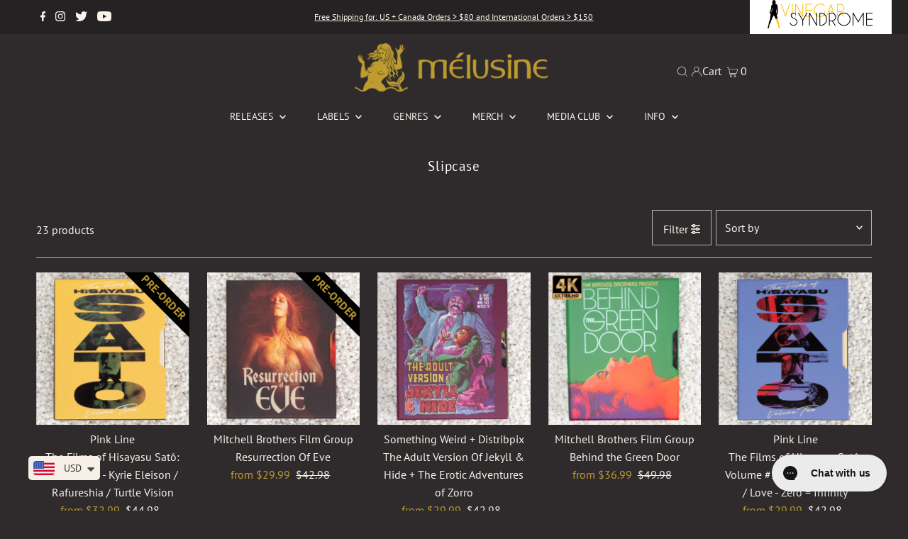

--- FILE ---
content_type: text/html; charset=utf-8
request_url: https://melusine.com/collections/slipcase
body_size: 42723
content:

<!DOCTYPE html>
<html lang="en" class="no-js" lang="en">
<head>
  <style>
  .ajax-cart__cart-variants {
    display: none !important;
}
</style>
  <meta charset="utf-8" />
  <meta name="viewport" content="width=device-width,initial-scale=1">
  <meta name=tapcart-banner:appIcon content=https://storage.googleapis.com/tapcart-150607.appspot.com/aca6e543750fc8cd3ec6bfd94764ca53_AppIconjpg.jpeg

  <!-- Establish early connection to external domains -->
  <link rel="preconnect" href="https://cdn.shopify.com" crossorigin>
  <link rel="preconnect" href="https://fonts.shopify.com" crossorigin>
  <link rel="preconnect" href="https://monorail-edge.shopifysvc.com">
  <link rel="preconnect" href="//ajax.googleapis.com" crossorigin />
  <script src="https://cdn-widgetsrepository.yotpo.com/v1/loader/Tn7Ue6SihaGbfsIrfZMmCNLYlFdZ59Ra0nEICL2w?languageCode=en"  async></script><!-- Preload onDomain stylesheets and script libraries -->
  <link rel="preload" href="//melusine.com/cdn/shop/t/57/assets/stylesheet.css?v=107793736458701893301767020502" as="style">
  <link rel="preload" as="font" href="//melusine.com/cdn/fonts/pt_sans/ptsans_n4.83e02f6420db1e9af259d3d7856d73a9dc4fb7ab.woff2" type="font/woff2" crossorigin>
  <link rel="preload" as="font" href="//melusine.com/cdn/fonts/pt_sans/ptsans_n4.83e02f6420db1e9af259d3d7856d73a9dc4fb7ab.woff2" type="font/woff2" crossorigin>
  <link rel="preload" as="font" href="//melusine.com/cdn/fonts/pt_sans/ptsans_n4.83e02f6420db1e9af259d3d7856d73a9dc4fb7ab.woff2" type="font/woff2" crossorigin>
  <link rel="preload" href="//melusine.com/cdn/shop/t/57/assets/eventemitter3.min.js?v=27939738353326123541767020502" as="script">
  <link rel="preload" href="//melusine.com/cdn/shop/t/57/assets/theme.js?v=165259450198740870271767020502" as="script">
  <link rel="preload" href="//melusine.com/cdn/shop/t/57/assets/custom.js?v=134794640589867087921767020502" as="script">

  <link rel="shortcut icon" href="//melusine.com/cdn/shop/files/Melusine_social_square_FINAL_32x32.jpg?v=1690745244" type="image/png" />
  <link rel="canonical" href="https://melusine.com/collections/slipcase" />

  <title>Slipcase &ndash; Mélusine</title>

  

  

  
<meta property="og:image" content="http://melusine.com/cdn/shop/files/Melusine_logo_gold_horizontal.png?v=1690333923">
  <meta property="og:image:secure_url" content="https://melusine.com/cdn/shop/files/Melusine_logo_gold_horizontal.png?v=1690333923">
  <meta property="og:image:width" content="1200">
  <meta property="og:image:height" content="628">
<meta property="og:site_name" content="Mélusine">



<meta name="twitter:card" content="summary">


<meta name="twitter:site" content="@">



  <style data-shopify>
:root {
    --main-family: "PT Sans";
    --main-weight: 400;
    --main-style: normal;
    --main-spacing: 0em;
    --nav-family: "PT Sans";
    --nav-weight: 400;
    --nav-style: normal;
    --nav-spacing: 0em;
    --heading-family: "PT Sans";
    --heading-weight: 400;
    --heading-style: normal;
    --heading-spacing: 0.050em;
    --font-size: 16px;
    --nav-size: 14px;
    --h1-size: 32px;
    --h2-size: 25px;
    --h3-size: 19px;
    --header-wrapper-background: #2f2b2c;
    --background: #2f2b2c;
    --header-link-color: #f9f3ea;
    --announcement-background: #242222;
    --announcement-text: #f9f3ea;
    --header-icons: #ffffff;
    --header-icons-hover: #ffffff;
    --mobile-header-icons: #b79e8c;
    --text-color: #f9f3ea;
    --link-color: #000000;
    --sale-color: #bf9c2f;
    --dotted-color: #b1b1b1;
    --button-color: #bf9c2f;
    --button-hover: #000000;
    --button-text: #f9f3ea;
    --secondary-button-color: #b1b1b1;
    --secondary-button-hover: #000000;
    --secondary-button-text: #f9f3ea;
    --direction-color: #b1b1b1;
    --direction-background: rgba(0,0,0,0);
    --direction-hover: rgba(0,0,0,0);
    --footer-background: #242222;
    --footer-text: #f9f3ea;
    --footer-icons-color: #bf9c2f;
    --footer-input: #2f2b2c;
    --footer-input-text: #f9f3ea;
    --footer-button: #bf9c2f;
    --footer-button-text: #f9f3ea;
    --nav-color: #f9f3ea;
    --nav-hover-color: rgba(0,0,0,0);
    --nav-background-color: #2f2b2c;
    --nav-hover-link-color: #bf9c2f;
    --nav-border-color: rgba(0,0,0,0);
    --dropdown-background-color: #242222;
    --dropdown-link-color: #f9f3ea;
    --dropdown-link-hover-color: #bf9c2f;
    --dropdown-min-width: 220px;
    --free-shipping-bg: #edc236;
    --free-shipping-text: #ffffff;
    --error-color: #bf9c2f;
    --error-color-light: #fcf9f1;
    --swatch-height: 40px;
    --swatch-width: 44px;
    --tool-tip-width: -20;
    --icon-border-color: #ffffff;
    --select-arrow-bg: url(//melusine.com/cdn/shop/t/57/assets/select-arrow.png?v=112595941721225094991767020502);
    --keyboard-focus-color: #f3f3f3;
    --keyboard-focus-border-style: dotted;
    --keyboard-focus-border-weight: 1;
    --price-unit-price: #ffffff;
    --color-filter-size: 20px;
    --color-body-text: var(--text-color);
    --color-body: var(--background);
    --color-bg: var(--background);
    --section-margins: 40px;

    --star-active: rgb(249, 243, 234);
    --star-inactive: rgb(255, 255, 255);

    
      --button-corners: 3px;
    

  }
  @media (max-width: 740px) {
    :root {
      --font-size: calc(16px - (16px * 0.15));
      --nav-size: calc(14px - (14px * 0.15));
      --h1-size: calc(32px - (32px * 0.15));
      --h2-size: calc(25px - (25px * 0.15));
      --h3-size: calc(19px - (19px * 0.15));
      --collection-item-image-height: 220px;
    }
  }
  @media screen and (min-width: 741px) and (max-width: 1220px) {
    :root {
        --collection-item-image-height: 320px;
    }
  }
  @media screen and (min-width: 1221px) {
    :root {
        --collection-item-image-height: 450px;
    }
  }
</style>


  <link rel="stylesheet" href="//melusine.com/cdn/shop/t/57/assets/stylesheet.css?v=107793736458701893301767020502" type="text/css">
  

  <style>
  @font-face {
  font-family: "PT Sans";
  font-weight: 400;
  font-style: normal;
  font-display: swap;
  src: url("//melusine.com/cdn/fonts/pt_sans/ptsans_n4.83e02f6420db1e9af259d3d7856d73a9dc4fb7ab.woff2") format("woff2"),
       url("//melusine.com/cdn/fonts/pt_sans/ptsans_n4.031cf9b26e734268d68c385b0ff08ff26d8b4b6b.woff") format("woff");
}

  @font-face {
  font-family: "PT Sans";
  font-weight: 400;
  font-style: normal;
  font-display: swap;
  src: url("//melusine.com/cdn/fonts/pt_sans/ptsans_n4.83e02f6420db1e9af259d3d7856d73a9dc4fb7ab.woff2") format("woff2"),
       url("//melusine.com/cdn/fonts/pt_sans/ptsans_n4.031cf9b26e734268d68c385b0ff08ff26d8b4b6b.woff") format("woff");
}

  @font-face {
  font-family: "PT Sans";
  font-weight: 400;
  font-style: normal;
  font-display: swap;
  src: url("//melusine.com/cdn/fonts/pt_sans/ptsans_n4.83e02f6420db1e9af259d3d7856d73a9dc4fb7ab.woff2") format("woff2"),
       url("//melusine.com/cdn/fonts/pt_sans/ptsans_n4.031cf9b26e734268d68c385b0ff08ff26d8b4b6b.woff") format("woff");
}

  @font-face {
  font-family: "PT Sans";
  font-weight: 700;
  font-style: normal;
  font-display: swap;
  src: url("//melusine.com/cdn/fonts/pt_sans/ptsans_n7.304287b69b0b43b7d5b0f947011857fe41849126.woff2") format("woff2"),
       url("//melusine.com/cdn/fonts/pt_sans/ptsans_n7.6044f7e686f0b0c443754a8289995e64f1aba322.woff") format("woff");
}

  @font-face {
  font-family: "PT Sans";
  font-weight: 400;
  font-style: italic;
  font-display: swap;
  src: url("//melusine.com/cdn/fonts/pt_sans/ptsans_i4.13d0fa4d8e97d77e57a7b87d374df76447561c38.woff2") format("woff2"),
       url("//melusine.com/cdn/fonts/pt_sans/ptsans_i4.1ffe088c0458ba08706c5025ac59c175cc6ceb8d.woff") format("woff");
}

  @font-face {
  font-family: "PT Sans";
  font-weight: 700;
  font-style: italic;
  font-display: swap;
  src: url("//melusine.com/cdn/fonts/pt_sans/ptsans_i7.525de7532113d6a475ae29f6a88f8539c3238ecb.woff2") format("woff2"),
       url("//melusine.com/cdn/fonts/pt_sans/ptsans_i7.128ef16b0a49f64f8629b93373d2c7806f936889.woff") format("woff");
}

  </style>

  <script>window.performance && window.performance.mark && window.performance.mark('shopify.content_for_header.start');</script><meta id="shopify-digital-wallet" name="shopify-digital-wallet" content="/75276976419/digital_wallets/dialog">
<meta name="shopify-checkout-api-token" content="d166506ddfa1182e5682e510f98fb481">
<meta id="in-context-paypal-metadata" data-shop-id="75276976419" data-venmo-supported="true" data-environment="production" data-locale="en_US" data-paypal-v4="true" data-currency="USD">
<link rel="alternate" type="application/atom+xml" title="Feed" href="/collections/slipcase.atom" />
<link rel="alternate" type="application/json+oembed" href="https://melusine.com/collections/slipcase.oembed">
<script async="async" src="/checkouts/internal/preloads.js?locale=en-US"></script>
<script id="shopify-features" type="application/json">{"accessToken":"d166506ddfa1182e5682e510f98fb481","betas":["rich-media-storefront-analytics"],"domain":"melusine.com","predictiveSearch":true,"shopId":75276976419,"locale":"en"}</script>
<script>var Shopify = Shopify || {};
Shopify.shop = "melusinex.myshopify.com";
Shopify.locale = "en";
Shopify.currency = {"active":"USD","rate":"1.0"};
Shopify.country = "US";
Shopify.theme = {"name":"January 2026 [1.7.26]","id":182843638051,"schema_name":"Testament","schema_version":"8.8.0","theme_store_id":null,"role":"main"};
Shopify.theme.handle = "null";
Shopify.theme.style = {"id":null,"handle":null};
Shopify.cdnHost = "melusine.com/cdn";
Shopify.routes = Shopify.routes || {};
Shopify.routes.root = "/";</script>
<script type="module">!function(o){(o.Shopify=o.Shopify||{}).modules=!0}(window);</script>
<script>!function(o){function n(){var o=[];function n(){o.push(Array.prototype.slice.apply(arguments))}return n.q=o,n}var t=o.Shopify=o.Shopify||{};t.loadFeatures=n(),t.autoloadFeatures=n()}(window);</script>
<script id="shop-js-analytics" type="application/json">{"pageType":"collection"}</script>
<script defer="defer" async type="module" src="//melusine.com/cdn/shopifycloud/shop-js/modules/v2/client.init-shop-cart-sync_BT-GjEfc.en.esm.js"></script>
<script defer="defer" async type="module" src="//melusine.com/cdn/shopifycloud/shop-js/modules/v2/chunk.common_D58fp_Oc.esm.js"></script>
<script defer="defer" async type="module" src="//melusine.com/cdn/shopifycloud/shop-js/modules/v2/chunk.modal_xMitdFEc.esm.js"></script>
<script type="module">
  await import("//melusine.com/cdn/shopifycloud/shop-js/modules/v2/client.init-shop-cart-sync_BT-GjEfc.en.esm.js");
await import("//melusine.com/cdn/shopifycloud/shop-js/modules/v2/chunk.common_D58fp_Oc.esm.js");
await import("//melusine.com/cdn/shopifycloud/shop-js/modules/v2/chunk.modal_xMitdFEc.esm.js");

  window.Shopify.SignInWithShop?.initShopCartSync?.({"fedCMEnabled":true,"windoidEnabled":true});

</script>
<script>(function() {
  var isLoaded = false;
  function asyncLoad() {
    if (isLoaded) return;
    isLoaded = true;
    var urls = ["https:\/\/cdn-loyalty.yotpo.com\/loader\/ohwYZmjjXD-LrTq6l_WqsA.js?shop=melusinex.myshopify.com","https:\/\/static.klaviyo.com\/onsite\/js\/klaviyo.js?company_id=X2ahd5\u0026shop=melusinex.myshopify.com","https:\/\/config.gorgias.chat\/bundle-loader\/01H3AG1W2VDMPQFNT3EKGN9Y4Q?source=shopify1click\u0026shop=melusinex.myshopify.com","https:\/\/cdn.shopify.com\/s\/files\/1\/0449\/2568\/1820\/t\/4\/assets\/booster_currency.js?v=1624978055\u0026shop=melusinex.myshopify.com","https:\/\/cdn.shopify.com\/s\/files\/1\/0449\/2568\/1820\/t\/4\/assets\/booster_currency.js?v=1624978055\u0026shop=melusinex.myshopify.com","https:\/\/omnisnippet1.com\/platforms\/shopify.js?source=scriptTag\u0026v=2025-05-15T12\u0026shop=melusinex.myshopify.com","https:\/\/cdn.9gtb.com\/loader.js?g_cvt_id=28d39ec0-ddd4-48d2-aae0-d2751f573951\u0026shop=melusinex.myshopify.com"];
    for (var i = 0; i < urls.length; i++) {
      var s = document.createElement('script');
      s.type = 'text/javascript';
      s.async = true;
      s.src = urls[i];
      var x = document.getElementsByTagName('script')[0];
      x.parentNode.insertBefore(s, x);
    }
  };
  if(window.attachEvent) {
    window.attachEvent('onload', asyncLoad);
  } else {
    window.addEventListener('load', asyncLoad, false);
  }
})();</script>
<script id="__st">var __st={"a":75276976419,"offset":-18000,"reqid":"8510dc8b-a5d5-4026-a5a2-47487ba9ecc7-1769405476","pageurl":"melusine.com\/collections\/slipcase","u":"5ece26bc2752","p":"collection","rtyp":"collection","rid":448981729571};</script>
<script>window.ShopifyPaypalV4VisibilityTracking = true;</script>
<script id="captcha-bootstrap">!function(){'use strict';const t='contact',e='account',n='new_comment',o=[[t,t],['blogs',n],['comments',n],[t,'customer']],c=[[e,'customer_login'],[e,'guest_login'],[e,'recover_customer_password'],[e,'create_customer']],r=t=>t.map((([t,e])=>`form[action*='/${t}']:not([data-nocaptcha='true']) input[name='form_type'][value='${e}']`)).join(','),a=t=>()=>t?[...document.querySelectorAll(t)].map((t=>t.form)):[];function s(){const t=[...o],e=r(t);return a(e)}const i='password',u='form_key',d=['recaptcha-v3-token','g-recaptcha-response','h-captcha-response',i],f=()=>{try{return window.sessionStorage}catch{return}},m='__shopify_v',_=t=>t.elements[u];function p(t,e,n=!1){try{const o=window.sessionStorage,c=JSON.parse(o.getItem(e)),{data:r}=function(t){const{data:e,action:n}=t;return t[m]||n?{data:e,action:n}:{data:t,action:n}}(c);for(const[e,n]of Object.entries(r))t.elements[e]&&(t.elements[e].value=n);n&&o.removeItem(e)}catch(o){console.error('form repopulation failed',{error:o})}}const l='form_type',E='cptcha';function T(t){t.dataset[E]=!0}const w=window,h=w.document,L='Shopify',v='ce_forms',y='captcha';let A=!1;((t,e)=>{const n=(g='f06e6c50-85a8-45c8-87d0-21a2b65856fe',I='https://cdn.shopify.com/shopifycloud/storefront-forms-hcaptcha/ce_storefront_forms_captcha_hcaptcha.v1.5.2.iife.js',D={infoText:'Protected by hCaptcha',privacyText:'Privacy',termsText:'Terms'},(t,e,n)=>{const o=w[L][v],c=o.bindForm;if(c)return c(t,g,e,D).then(n);var r;o.q.push([[t,g,e,D],n]),r=I,A||(h.body.append(Object.assign(h.createElement('script'),{id:'captcha-provider',async:!0,src:r})),A=!0)});var g,I,D;w[L]=w[L]||{},w[L][v]=w[L][v]||{},w[L][v].q=[],w[L][y]=w[L][y]||{},w[L][y].protect=function(t,e){n(t,void 0,e),T(t)},Object.freeze(w[L][y]),function(t,e,n,w,h,L){const[v,y,A,g]=function(t,e,n){const i=e?o:[],u=t?c:[],d=[...i,...u],f=r(d),m=r(i),_=r(d.filter((([t,e])=>n.includes(e))));return[a(f),a(m),a(_),s()]}(w,h,L),I=t=>{const e=t.target;return e instanceof HTMLFormElement?e:e&&e.form},D=t=>v().includes(t);t.addEventListener('submit',(t=>{const e=I(t);if(!e)return;const n=D(e)&&!e.dataset.hcaptchaBound&&!e.dataset.recaptchaBound,o=_(e),c=g().includes(e)&&(!o||!o.value);(n||c)&&t.preventDefault(),c&&!n&&(function(t){try{if(!f())return;!function(t){const e=f();if(!e)return;const n=_(t);if(!n)return;const o=n.value;o&&e.removeItem(o)}(t);const e=Array.from(Array(32),(()=>Math.random().toString(36)[2])).join('');!function(t,e){_(t)||t.append(Object.assign(document.createElement('input'),{type:'hidden',name:u})),t.elements[u].value=e}(t,e),function(t,e){const n=f();if(!n)return;const o=[...t.querySelectorAll(`input[type='${i}']`)].map((({name:t})=>t)),c=[...d,...o],r={};for(const[a,s]of new FormData(t).entries())c.includes(a)||(r[a]=s);n.setItem(e,JSON.stringify({[m]:1,action:t.action,data:r}))}(t,e)}catch(e){console.error('failed to persist form',e)}}(e),e.submit())}));const S=(t,e)=>{t&&!t.dataset[E]&&(n(t,e.some((e=>e===t))),T(t))};for(const o of['focusin','change'])t.addEventListener(o,(t=>{const e=I(t);D(e)&&S(e,y())}));const B=e.get('form_key'),M=e.get(l),P=B&&M;t.addEventListener('DOMContentLoaded',(()=>{const t=y();if(P)for(const e of t)e.elements[l].value===M&&p(e,B);[...new Set([...A(),...v().filter((t=>'true'===t.dataset.shopifyCaptcha))])].forEach((e=>S(e,t)))}))}(h,new URLSearchParams(w.location.search),n,t,e,['guest_login'])})(!0,!0)}();</script>
<script integrity="sha256-4kQ18oKyAcykRKYeNunJcIwy7WH5gtpwJnB7kiuLZ1E=" data-source-attribution="shopify.loadfeatures" defer="defer" src="//melusine.com/cdn/shopifycloud/storefront/assets/storefront/load_feature-a0a9edcb.js" crossorigin="anonymous"></script>
<script data-source-attribution="shopify.dynamic_checkout.dynamic.init">var Shopify=Shopify||{};Shopify.PaymentButton=Shopify.PaymentButton||{isStorefrontPortableWallets:!0,init:function(){window.Shopify.PaymentButton.init=function(){};var t=document.createElement("script");t.src="https://melusine.com/cdn/shopifycloud/portable-wallets/latest/portable-wallets.en.js",t.type="module",document.head.appendChild(t)}};
</script>
<script data-source-attribution="shopify.dynamic_checkout.buyer_consent">
  function portableWalletsHideBuyerConsent(e){var t=document.getElementById("shopify-buyer-consent"),n=document.getElementById("shopify-subscription-policy-button");t&&n&&(t.classList.add("hidden"),t.setAttribute("aria-hidden","true"),n.removeEventListener("click",e))}function portableWalletsShowBuyerConsent(e){var t=document.getElementById("shopify-buyer-consent"),n=document.getElementById("shopify-subscription-policy-button");t&&n&&(t.classList.remove("hidden"),t.removeAttribute("aria-hidden"),n.addEventListener("click",e))}window.Shopify?.PaymentButton&&(window.Shopify.PaymentButton.hideBuyerConsent=portableWalletsHideBuyerConsent,window.Shopify.PaymentButton.showBuyerConsent=portableWalletsShowBuyerConsent);
</script>
<script data-source-attribution="shopify.dynamic_checkout.cart.bootstrap">document.addEventListener("DOMContentLoaded",(function(){function t(){return document.querySelector("shopify-accelerated-checkout-cart, shopify-accelerated-checkout")}if(t())Shopify.PaymentButton.init();else{new MutationObserver((function(e,n){t()&&(Shopify.PaymentButton.init(),n.disconnect())})).observe(document.body,{childList:!0,subtree:!0})}}));
</script>
<link id="shopify-accelerated-checkout-styles" rel="stylesheet" media="screen" href="https://melusine.com/cdn/shopifycloud/portable-wallets/latest/accelerated-checkout-backwards-compat.css" crossorigin="anonymous">
<style id="shopify-accelerated-checkout-cart">
        #shopify-buyer-consent {
  margin-top: 1em;
  display: inline-block;
  width: 100%;
}

#shopify-buyer-consent.hidden {
  display: none;
}

#shopify-subscription-policy-button {
  background: none;
  border: none;
  padding: 0;
  text-decoration: underline;
  font-size: inherit;
  cursor: pointer;
}

#shopify-subscription-policy-button::before {
  box-shadow: none;
}

      </style>

<script>window.performance && window.performance.mark && window.performance.mark('shopify.content_for_header.end');</script>

  <script src="https://cdn-widgetsrepository.yotpo.com/v1/loader/HA5a3YqqKw0sIwFsXqPV_A" async></script>
  

<script type="text/javascript">
  //BOOSTER APPS COMMON JS CODE
  window.BoosterApps = window.BoosterApps || {};
  window.BoosterApps.common = window.BoosterApps.common || {};
  window.BoosterApps.common.shop = {
    permanent_domain: 'melusinex.myshopify.com',
    currency: "USD",
    money_format: "\u003cspan class=money\u003e${{amount}}\u003c\/span\u003e",
    id: 9230254180
  };
  

  window.BoosterApps.common.template = 'collection';
  window.BoosterApps.common.cart = {};
  window.BoosterApps.common.vapid_public_key = "BJuXCmrtTK335SuczdNVYrGVtP_WXn4jImChm49st7K7z7e8gxSZUKk4DhUpk8j2Xpiw5G4-ylNbMKLlKkUEU98=";
  window.BoosterApps.global_config = null;

  




    window.BoosterApps.widgets_config = null;

</script>


<script type="text/javascript">
  

  //Global snippet for Booster Apps
  //this is updated automatically - do not edit manually.

  function loadScript(src, defer, done) {
    var js = document.createElement('script');
    js.src = src;
    js.defer = defer;
    js.onload = function(){done();};
    js.onerror = function(){
      done(new Error('Failed to load script ' + src));
    };
    document.head.appendChild(js);
  }

  function browserSupportsAllFeatures() {
    return window.Promise && window.fetch && window.Symbol;
  }

  if (browserSupportsAllFeatures()) {
    main();
  } else {
    loadScript('https://polyfill-fastly.net/v3/polyfill.min.js?features=Promise,fetch', true, main);
  }

  function loadAppScripts(){



      loadScript(window.BoosterApps.global_config.asset_urls.widgets.init_js, true, function(){});
  }

  function main(err) {
    //isolate the scope
    loadScript(window.BoosterApps.global_config.asset_urls.global.helper_js, false, loadAppScripts);
  }
</script>


<!-- Yotpo JavaScript > snippets > yotpo js.liquid -->
    <script type="text/javascript">
      (function e(){var e=document.createElement("script");e.type="text/javascript",
        e.async=true,e.src="//staticw2.yotpo.com/KorAx7AXJNYIFhFAKEJDpjtsQ8SAyzMCZhGoDcEe/widget.js";var t=document.getElementsByTagName("script")[0];t.parentNode.insertBefore(e,t)})();
    </script>
<!-- End of Yotpo JavaScript -->
<!-- BEGIN app block: shopify://apps/flair/blocks/init/51d5ae10-f90f-4540-9ec6-f09f14107bf4 --><!-- BEGIN app snippet: init --><script>  (function() {    function l(url, onload) {      var script = document.createElement("script");      script.src = url;      script.async = true;      script.onload = onload;      document.head.appendChild(script);    }function r() {        return new Promise((resolve) => {          if (document.readyState == "loading") {            document.addEventListener("DOMContentLoaded", () => resolve());          } else {            resolve();          }        });      }      function isg3() {        let k = "_flair_pv";        let v = new URLSearchParams(window.location.search).get(k);        if (v == "") {          localStorage.removeItem(k);          return false;        }        else if (v != null) {          let x = new Date().getTime() + 24 * 60 * 60 * 1000;          localStorage.setItem(k,`${v}:${x}`);          return true;        } else {          let sv = localStorage.getItem(k);          if (sv && Number(sv.split(":")[1]) > new Date().getTime()) {            return true;          }        }        localStorage.removeItem(k);        return false;      }function g2() {        l("https://cdn.shopify.com/extensions/019a7387-b640-7f63-aab2-9805ebe6be4c/flair-theme-app-38/assets/flair_gen2.js", () => {          r().then(() => {            let d ={"shop":{  "collection_handle":"slipcase",  "page_type":"collection",  "product_id":"",  "search_url":"\/search",  "_":1},"app":{  "refresh_on_init":true,"badge_variant_refresh":{"enabled":false,"type":"change","parent_selector":"","selector":"","delay":0},"banner_countdown_enabled":false,  "_":1}};            let c = "";            FlairApp.init(d);            if (c != "") {              let style = document.createElement("style");              style.textContent = c;              document.head.appendChild(style);            }          })        })      }function g3() {      let d ={"config":{  "storefront_token":null,  "_":1},"current":{"collection_id":"448981729571",  "country":"US",  "currency":"USD","money_format":"\u003cspan class=money\u003e${{amount}}\u003c\/span\u003e",  "page_type":"collection",  "product_id":"",  "shopify_domain":"melusinex.myshopify.com",  "_":1}};      l("https://cdn.shopify.com/extensions/019a7387-b640-7f63-aab2-9805ebe6be4c/flair-theme-app-38/assets/flair_gen3.js", () => {        FlairApp.init(d);      });    }if (isg3()) {        g3();        console.info(`Flair generation 3 preview is enabled. Click here to cancel: https://${window.location.host}/?_flair_pv=`)      } else {        g2();      }})()</script><!-- END app snippet --><!-- generated: 2026-01-26 00:31:17 -0500 -->

<!-- END app block --><!-- BEGIN app block: shopify://apps/yotpo-loyalty-rewards/blocks/loader-app-embed-block/2f9660df-5018-4e02-9868-ee1fb88d6ccd -->
    <script src="https://cdn-widgetsrepository.yotpo.com/v1/loader/ohwYZmjjXD-LrTq6l_WqsA" async></script>




<!-- END app block --><!-- BEGIN app block: shopify://apps/yotpo-product-reviews/blocks/settings/eb7dfd7d-db44-4334-bc49-c893b51b36cf -->


  <script type="text/javascript" src="https://cdn-widgetsrepository.yotpo.com/v1/loader/Tn7Ue6SihaGbfsIrfZMmCNLYlFdZ59Ra0nEICL2w?languageCode=en" async></script>



  
<!-- END app block --><script src="https://cdn.shopify.com/extensions/a9a32278-85fd-435d-a2e4-15afbc801656/nova-multi-currency-converter-1/assets/nova-cur-app-embed.js" type="text/javascript" defer="defer"></script>
<link href="https://cdn.shopify.com/extensions/a9a32278-85fd-435d-a2e4-15afbc801656/nova-multi-currency-converter-1/assets/nova-cur.css" rel="stylesheet" type="text/css" media="all">
<script src="https://cdn.shopify.com/extensions/019b0ca3-aa13-7aa2-a0b4-6cb667a1f6f7/essential-countdown-timer-55/assets/countdown_timer_essential_apps.min.js" type="text/javascript" defer="defer"></script>
<link href="https://monorail-edge.shopifysvc.com" rel="dns-prefetch">
<script>(function(){if ("sendBeacon" in navigator && "performance" in window) {try {var session_token_from_headers = performance.getEntriesByType('navigation')[0].serverTiming.find(x => x.name == '_s').description;} catch {var session_token_from_headers = undefined;}var session_cookie_matches = document.cookie.match(/_shopify_s=([^;]*)/);var session_token_from_cookie = session_cookie_matches && session_cookie_matches.length === 2 ? session_cookie_matches[1] : "";var session_token = session_token_from_headers || session_token_from_cookie || "";function handle_abandonment_event(e) {var entries = performance.getEntries().filter(function(entry) {return /monorail-edge.shopifysvc.com/.test(entry.name);});if (!window.abandonment_tracked && entries.length === 0) {window.abandonment_tracked = true;var currentMs = Date.now();var navigation_start = performance.timing.navigationStart;var payload = {shop_id: 75276976419,url: window.location.href,navigation_start,duration: currentMs - navigation_start,session_token,page_type: "collection"};window.navigator.sendBeacon("https://monorail-edge.shopifysvc.com/v1/produce", JSON.stringify({schema_id: "online_store_buyer_site_abandonment/1.1",payload: payload,metadata: {event_created_at_ms: currentMs,event_sent_at_ms: currentMs}}));}}window.addEventListener('pagehide', handle_abandonment_event);}}());</script>
<script id="web-pixels-manager-setup">(function e(e,d,r,n,o){if(void 0===o&&(o={}),!Boolean(null===(a=null===(i=window.Shopify)||void 0===i?void 0:i.analytics)||void 0===a?void 0:a.replayQueue)){var i,a;window.Shopify=window.Shopify||{};var t=window.Shopify;t.analytics=t.analytics||{};var s=t.analytics;s.replayQueue=[],s.publish=function(e,d,r){return s.replayQueue.push([e,d,r]),!0};try{self.performance.mark("wpm:start")}catch(e){}var l=function(){var e={modern:/Edge?\/(1{2}[4-9]|1[2-9]\d|[2-9]\d{2}|\d{4,})\.\d+(\.\d+|)|Firefox\/(1{2}[4-9]|1[2-9]\d|[2-9]\d{2}|\d{4,})\.\d+(\.\d+|)|Chrom(ium|e)\/(9{2}|\d{3,})\.\d+(\.\d+|)|(Maci|X1{2}).+ Version\/(15\.\d+|(1[6-9]|[2-9]\d|\d{3,})\.\d+)([,.]\d+|)( \(\w+\)|)( Mobile\/\w+|) Safari\/|Chrome.+OPR\/(9{2}|\d{3,})\.\d+\.\d+|(CPU[ +]OS|iPhone[ +]OS|CPU[ +]iPhone|CPU IPhone OS|CPU iPad OS)[ +]+(15[._]\d+|(1[6-9]|[2-9]\d|\d{3,})[._]\d+)([._]\d+|)|Android:?[ /-](13[3-9]|1[4-9]\d|[2-9]\d{2}|\d{4,})(\.\d+|)(\.\d+|)|Android.+Firefox\/(13[5-9]|1[4-9]\d|[2-9]\d{2}|\d{4,})\.\d+(\.\d+|)|Android.+Chrom(ium|e)\/(13[3-9]|1[4-9]\d|[2-9]\d{2}|\d{4,})\.\d+(\.\d+|)|SamsungBrowser\/([2-9]\d|\d{3,})\.\d+/,legacy:/Edge?\/(1[6-9]|[2-9]\d|\d{3,})\.\d+(\.\d+|)|Firefox\/(5[4-9]|[6-9]\d|\d{3,})\.\d+(\.\d+|)|Chrom(ium|e)\/(5[1-9]|[6-9]\d|\d{3,})\.\d+(\.\d+|)([\d.]+$|.*Safari\/(?![\d.]+ Edge\/[\d.]+$))|(Maci|X1{2}).+ Version\/(10\.\d+|(1[1-9]|[2-9]\d|\d{3,})\.\d+)([,.]\d+|)( \(\w+\)|)( Mobile\/\w+|) Safari\/|Chrome.+OPR\/(3[89]|[4-9]\d|\d{3,})\.\d+\.\d+|(CPU[ +]OS|iPhone[ +]OS|CPU[ +]iPhone|CPU IPhone OS|CPU iPad OS)[ +]+(10[._]\d+|(1[1-9]|[2-9]\d|\d{3,})[._]\d+)([._]\d+|)|Android:?[ /-](13[3-9]|1[4-9]\d|[2-9]\d{2}|\d{4,})(\.\d+|)(\.\d+|)|Mobile Safari.+OPR\/([89]\d|\d{3,})\.\d+\.\d+|Android.+Firefox\/(13[5-9]|1[4-9]\d|[2-9]\d{2}|\d{4,})\.\d+(\.\d+|)|Android.+Chrom(ium|e)\/(13[3-9]|1[4-9]\d|[2-9]\d{2}|\d{4,})\.\d+(\.\d+|)|Android.+(UC? ?Browser|UCWEB|U3)[ /]?(15\.([5-9]|\d{2,})|(1[6-9]|[2-9]\d|\d{3,})\.\d+)\.\d+|SamsungBrowser\/(5\.\d+|([6-9]|\d{2,})\.\d+)|Android.+MQ{2}Browser\/(14(\.(9|\d{2,})|)|(1[5-9]|[2-9]\d|\d{3,})(\.\d+|))(\.\d+|)|K[Aa][Ii]OS\/(3\.\d+|([4-9]|\d{2,})\.\d+)(\.\d+|)/},d=e.modern,r=e.legacy,n=navigator.userAgent;return n.match(d)?"modern":n.match(r)?"legacy":"unknown"}(),u="modern"===l?"modern":"legacy",c=(null!=n?n:{modern:"",legacy:""})[u],f=function(e){return[e.baseUrl,"/wpm","/b",e.hashVersion,"modern"===e.buildTarget?"m":"l",".js"].join("")}({baseUrl:d,hashVersion:r,buildTarget:u}),m=function(e){var d=e.version,r=e.bundleTarget,n=e.surface,o=e.pageUrl,i=e.monorailEndpoint;return{emit:function(e){var a=e.status,t=e.errorMsg,s=(new Date).getTime(),l=JSON.stringify({metadata:{event_sent_at_ms:s},events:[{schema_id:"web_pixels_manager_load/3.1",payload:{version:d,bundle_target:r,page_url:o,status:a,surface:n,error_msg:t},metadata:{event_created_at_ms:s}}]});if(!i)return console&&console.warn&&console.warn("[Web Pixels Manager] No Monorail endpoint provided, skipping logging."),!1;try{return self.navigator.sendBeacon.bind(self.navigator)(i,l)}catch(e){}var u=new XMLHttpRequest;try{return u.open("POST",i,!0),u.setRequestHeader("Content-Type","text/plain"),u.send(l),!0}catch(e){return console&&console.warn&&console.warn("[Web Pixels Manager] Got an unhandled error while logging to Monorail."),!1}}}}({version:r,bundleTarget:l,surface:e.surface,pageUrl:self.location.href,monorailEndpoint:e.monorailEndpoint});try{o.browserTarget=l,function(e){var d=e.src,r=e.async,n=void 0===r||r,o=e.onload,i=e.onerror,a=e.sri,t=e.scriptDataAttributes,s=void 0===t?{}:t,l=document.createElement("script"),u=document.querySelector("head"),c=document.querySelector("body");if(l.async=n,l.src=d,a&&(l.integrity=a,l.crossOrigin="anonymous"),s)for(var f in s)if(Object.prototype.hasOwnProperty.call(s,f))try{l.dataset[f]=s[f]}catch(e){}if(o&&l.addEventListener("load",o),i&&l.addEventListener("error",i),u)u.appendChild(l);else{if(!c)throw new Error("Did not find a head or body element to append the script");c.appendChild(l)}}({src:f,async:!0,onload:function(){if(!function(){var e,d;return Boolean(null===(d=null===(e=window.Shopify)||void 0===e?void 0:e.analytics)||void 0===d?void 0:d.initialized)}()){var d=window.webPixelsManager.init(e)||void 0;if(d){var r=window.Shopify.analytics;r.replayQueue.forEach((function(e){var r=e[0],n=e[1],o=e[2];d.publishCustomEvent(r,n,o)})),r.replayQueue=[],r.publish=d.publishCustomEvent,r.visitor=d.visitor,r.initialized=!0}}},onerror:function(){return m.emit({status:"failed",errorMsg:"".concat(f," has failed to load")})},sri:function(e){var d=/^sha384-[A-Za-z0-9+/=]+$/;return"string"==typeof e&&d.test(e)}(c)?c:"",scriptDataAttributes:o}),m.emit({status:"loading"})}catch(e){m.emit({status:"failed",errorMsg:(null==e?void 0:e.message)||"Unknown error"})}}})({shopId: 75276976419,storefrontBaseUrl: "https://melusine.com",extensionsBaseUrl: "https://extensions.shopifycdn.com/cdn/shopifycloud/web-pixels-manager",monorailEndpoint: "https://monorail-edge.shopifysvc.com/unstable/produce_batch",surface: "storefront-renderer",enabledBetaFlags: ["2dca8a86"],webPixelsConfigList: [{"id":"283803939","configuration":"{\"apiURL\":\"https:\/\/api.omnisend.com\",\"appURL\":\"https:\/\/app.omnisend.com\",\"brandID\":\"6501cf73bc5b18f8ed423c85\",\"trackingURL\":\"https:\/\/wt.omnisendlink.com\"}","eventPayloadVersion":"v1","runtimeContext":"STRICT","scriptVersion":"aa9feb15e63a302383aa48b053211bbb","type":"APP","apiClientId":186001,"privacyPurposes":["ANALYTICS","MARKETING","SALE_OF_DATA"],"dataSharingAdjustments":{"protectedCustomerApprovalScopes":["read_customer_address","read_customer_email","read_customer_name","read_customer_personal_data","read_customer_phone"]}},{"id":"shopify-app-pixel","configuration":"{}","eventPayloadVersion":"v1","runtimeContext":"STRICT","scriptVersion":"0450","apiClientId":"shopify-pixel","type":"APP","privacyPurposes":["ANALYTICS","MARKETING"]},{"id":"shopify-custom-pixel","eventPayloadVersion":"v1","runtimeContext":"LAX","scriptVersion":"0450","apiClientId":"shopify-pixel","type":"CUSTOM","privacyPurposes":["ANALYTICS","MARKETING"]}],isMerchantRequest: false,initData: {"shop":{"name":"Mélusine","paymentSettings":{"currencyCode":"USD"},"myshopifyDomain":"melusinex.myshopify.com","countryCode":"US","storefrontUrl":"https:\/\/melusine.com"},"customer":null,"cart":null,"checkout":null,"productVariants":[],"purchasingCompany":null},},"https://melusine.com/cdn","fcfee988w5aeb613cpc8e4bc33m6693e112",{"modern":"","legacy":""},{"shopId":"75276976419","storefrontBaseUrl":"https:\/\/melusine.com","extensionBaseUrl":"https:\/\/extensions.shopifycdn.com\/cdn\/shopifycloud\/web-pixels-manager","surface":"storefront-renderer","enabledBetaFlags":"[\"2dca8a86\"]","isMerchantRequest":"false","hashVersion":"fcfee988w5aeb613cpc8e4bc33m6693e112","publish":"custom","events":"[[\"page_viewed\",{}],[\"collection_viewed\",{\"collection\":{\"id\":\"448981729571\",\"title\":\"Slipcase\",\"productVariants\":[{\"price\":{\"amount\":42.99,\"currencyCode\":\"USD\"},\"product\":{\"title\":\"The Films of Hisayasu Satô: Volume #3 - Kyrie Eleison \/ Rafureshia \/ Turtle Vision\",\"vendor\":\"Pink Line\",\"id\":\"10087472628003\",\"untranslatedTitle\":\"The Films of Hisayasu Satô: Volume #3 - Kyrie Eleison \/ Rafureshia \/ Turtle Vision\",\"url\":\"\/products\/the-films-of-hisayasu-sato-volume-3-kyrie-eleison-rafureshia-turtle-vision\",\"type\":\"Blu-ray\"},\"id\":\"54601555214627\",\"image\":{\"src\":\"\/\/melusine.com\/cdn\/shop\/files\/Sato_VOL3_LTD_Front.png?v=1766438482\"},\"sku\":\"PL-003 CASE\",\"title\":\"Limited Edition Slipcase\",\"untranslatedTitle\":\"Limited Edition Slipcase\"},{\"price\":{\"amount\":37.99,\"currencyCode\":\"USD\"},\"product\":{\"title\":\"Resurrection Of Eve\",\"vendor\":\"Mitchell Brothers Film Group\",\"id\":\"10087439794467\",\"untranslatedTitle\":\"Resurrection Of Eve\",\"url\":\"\/products\/resurrection-of-eve\",\"type\":\"Blu-ray\"},\"id\":\"54601497575715\",\"image\":{\"src\":\"\/\/melusine.com\/cdn\/shop\/files\/Resurrection_Of_Eve_LTD_Front.png?v=1766438689\"},\"sku\":\"MBFG-002 CASE\",\"title\":\"Limited Edition Slipcase\",\"untranslatedTitle\":\"Limited Edition Slipcase\"},{\"price\":{\"amount\":42.99,\"currencyCode\":\"USD\"},\"product\":{\"title\":\"The Adult Version Of Jekyll \u0026 Hide + The Erotic Adventures of Zorro\",\"vendor\":\"Something Weird + Distribpix\",\"id\":\"10045598925091\",\"untranslatedTitle\":\"The Adult Version Of Jekyll \u0026 Hide + The Erotic Adventures of Zorro\",\"url\":\"\/products\/the-adult-version-of-jekyll-hide-the-erotic-adventures-of-zorro\",\"type\":\"Blu-ray\"},\"id\":\"54472251080995\",\"image\":{\"src\":\"\/\/melusine.com\/cdn\/shop\/files\/Adult_Version_of_Jekyll_Hide_LTD_Front.png?v=1764033439\"},\"sku\":\"DPIX-009 CASE\",\"title\":\"Limited Edition Slipcase\",\"untranslatedTitle\":\"Limited Edition Slipcase\"},{\"price\":{\"amount\":44.99,\"currencyCode\":\"USD\"},\"product\":{\"title\":\"Behind the Green Door\",\"vendor\":\"Mitchell Brothers Film Group\",\"id\":\"10038128869667\",\"untranslatedTitle\":\"Behind the Green Door\",\"url\":\"\/products\/behind-the-green-door\",\"type\":\"4k Ultra HD\/Blu-ray Combo\"},\"id\":\"54449753555235\",\"image\":{\"src\":\"\/\/melusine.com\/cdn\/shop\/files\/Behind_The_Green_Door_LTD_Front4K.png?v=1764033658\"},\"sku\":\"MBFG-001 CASE\",\"title\":\"Limited Edition Slipcase\",\"untranslatedTitle\":\"Limited Edition Slipcase\"},{\"price\":{\"amount\":37.99,\"currencyCode\":\"USD\"},\"product\":{\"title\":\"The Films of Hisayasu Satô: Volume #2 - An Aria on Gazes \/ Love - Zero = Infinity\",\"vendor\":\"Pink Line\",\"id\":\"10038119858467\",\"untranslatedTitle\":\"The Films of Hisayasu Satô: Volume #2 - An Aria on Gazes \/ Love - Zero = Infinity\",\"url\":\"\/products\/the-films-of-hisayasu-sato-volume-2-an-aria-on-gazes-love-zero-infinity\",\"type\":\"Blu-ray\"},\"id\":\"54449665081635\",\"image\":{\"src\":\"\/\/melusine.com\/cdn\/shop\/files\/Sato_VOL2_LTD_Front.png?v=1764033846\"},\"sku\":\"PL-002 CASE\",\"title\":\"Limited Edition Slipcase\",\"untranslatedTitle\":\"Limited Edition Slipcase\"},{\"price\":{\"amount\":42.99,\"currencyCode\":\"USD\"},\"product\":{\"title\":\"The Films of Hisayasu Satô: Volume #1 - Re-Wind \/ Lustmord \/ Love Letter In the Sand\",\"vendor\":\"Pink Line\",\"id\":\"9981793567011\",\"untranslatedTitle\":\"The Films of Hisayasu Satô: Volume #1 - Re-Wind \/ Lustmord \/ Love Letter In the Sand\",\"url\":\"\/products\/sato-1-re-wind-lustmord-love-letter-in-the-sand\",\"type\":\"Blu-ray\"},\"id\":\"54286932574499\",\"image\":{\"src\":\"\/\/melusine.com\/cdn\/shop\/files\/Sato_1_LTD_Front.png?v=1759961287\"},\"sku\":\"PL-001 CASE\",\"title\":\"Limited Edition Slipcase\",\"untranslatedTitle\":\"Limited Edition Slipcase\"},{\"price\":{\"amount\":42.99,\"currencyCode\":\"USD\"},\"product\":{\"title\":\"Confessions of a Psycho Cat + The Fat Black Pussycat\",\"vendor\":\"Distribpix\",\"id\":\"9960402977059\",\"untranslatedTitle\":\"Confessions of a Psycho Cat + The Fat Black Pussycat\",\"url\":\"\/products\/psycho-cat-fat-black-pussycat\",\"type\":\"Blu-ray\"},\"id\":\"54196526088483\",\"image\":{\"src\":\"\/\/melusine.com\/cdn\/shop\/files\/Confessions_Of_A_Psycho_Cat_LTD_Front.jpg?v=1753893819\"},\"sku\":\"DPIX-008 CASE\",\"title\":\"Limited Edition Slipcase\",\"untranslatedTitle\":\"Limited Edition Slipcase\"},{\"price\":{\"amount\":42.99,\"currencyCode\":\"USD\"},\"product\":{\"title\":\"Satan's Bed + Scare Their Pants Off\",\"vendor\":\"Distribpix\",\"id\":\"9929224323363\",\"untranslatedTitle\":\"Satan's Bed + Scare Their Pants Off\",\"url\":\"\/products\/satans-bed-scare-their-pants-off\",\"type\":\"Blu-ray\"},\"id\":\"53973531427107\",\"image\":{\"src\":\"\/\/melusine.com\/cdn\/shop\/files\/Satan_s_Bed_LTD_Front.jpg?v=1751309843\"},\"sku\":\"DPIX-007 CASE\",\"title\":\"Limited Edition Slipcase\",\"untranslatedTitle\":\"Limited Edition Slipcase\"},{\"price\":{\"amount\":34.99,\"currencyCode\":\"USD\"},\"product\":{\"title\":\"Naked Came The Stranger\",\"vendor\":\"Mélusine\",\"id\":\"9877916451107\",\"untranslatedTitle\":\"Naked Came The Stranger\",\"url\":\"\/products\/naked-came-the-stranger\",\"type\":\"4k Ultra HD\/Blu-ray Combo\"},\"id\":\"53577428992291\",\"image\":{\"src\":\"\/\/melusine.com\/cdn\/shop\/files\/Naked_Came_The_Stranger_LTD_Front.jpg?v=1747678622\"},\"sku\":\"MEL-005 CASE\",\"title\":\"Limited Edition Slipcase\",\"untranslatedTitle\":\"Limited Edition Slipcase\"},{\"price\":{\"amount\":44.99,\"currencyCode\":\"USD\"},\"product\":{\"title\":\"Last Tango in Paris\",\"vendor\":\"Distribpix\",\"id\":\"9845821079843\",\"untranslatedTitle\":\"Last Tango in Paris\",\"url\":\"\/products\/last-tango-in-paris\",\"type\":\"4k Ultra HD\/Blu-ray Combo\"},\"id\":\"53492008747299\",\"image\":{\"src\":\"\/\/melusine.com\/cdn\/shop\/files\/last_tango_in_paris_A_CASE_MEL_pic_-_NEW.jpg?v=1743699764\"},\"sku\":\"DPIX-006A CASE\",\"title\":\"Limited Edition Slipcase\",\"untranslatedTitle\":\"Limited Edition Slipcase\"},{\"price\":{\"amount\":42.99,\"currencyCode\":\"USD\"},\"product\":{\"title\":\"Career Bed + Sex By Advertisement\",\"vendor\":\"Distribpix\",\"id\":\"9816526848291\",\"untranslatedTitle\":\"Career Bed + Sex By Advertisement\",\"url\":\"\/products\/career-bed-sex-by-advertisement\",\"type\":\"Blu-ray\"},\"id\":\"52980155777315\",\"image\":{\"src\":\"\/\/melusine.com\/cdn\/shop\/files\/Career_Bed_LTD_Front.jpg?v=1740768976\"},\"sku\":\"DPIX-005 CASE\",\"title\":\"Limited Edition Slipcase\",\"untranslatedTitle\":\"Limited Edition Slipcase\"},{\"price\":{\"amount\":34.99,\"currencyCode\":\"USD\"},\"product\":{\"title\":\"The Image\",\"vendor\":\"Mélusine\",\"id\":\"9731948871971\",\"untranslatedTitle\":\"The Image\",\"url\":\"\/products\/the-image\",\"type\":\"4k Ultra HD\/Blu-ray Combo\"},\"id\":\"51371965612323\",\"image\":{\"src\":\"\/\/melusine.com\/cdn\/shop\/files\/The_Image_Case_Front_d57e8aaf-9ca3-415f-ba21-6b76958761f0.jpg?v=1735936483\"},\"sku\":\"MEL-004 CASE\",\"title\":\"Limited Edition Slipcase\",\"untranslatedTitle\":\"Limited Edition Slipcase\"},{\"price\":{\"amount\":42.99,\"currencyCode\":\"USD\"},\"product\":{\"title\":\"Ron Sullivan: The Early Years\",\"vendor\":\"Distribpix\",\"id\":\"9645242941731\",\"untranslatedTitle\":\"Ron Sullivan: The Early Years\",\"url\":\"\/products\/ron-sullivan-the-early-years\",\"type\":\"Blu-ray\"},\"id\":\"50265541902627\",\"image\":{\"src\":\"\/\/melusine.com\/cdn\/shop\/files\/Ron_Sullivan_Case_Front.jpg?v=1731425615\"},\"sku\":\"DPIX-004 CASE\",\"title\":\"Limited Edition Slipcase\",\"untranslatedTitle\":\"Limited Edition Slipcase\"},{\"price\":{\"amount\":34.99,\"currencyCode\":\"USD\"},\"product\":{\"title\":\"Through The Looking Glass\",\"vendor\":\"Mélusine\",\"id\":\"9618398314787\",\"untranslatedTitle\":\"Through The Looking Glass\",\"url\":\"\/products\/through-the-looking-glass\",\"type\":\"4k Ultra HD\/Blu-ray Combo\"},\"id\":\"49866405118243\",\"image\":{\"src\":\"\/\/melusine.com\/cdn\/shop\/files\/through_the_looking_glass_box_front.jpg?v=1727733600\"},\"sku\":\"MEL-003 CASE\",\"title\":\"Limited Edition Slipcase\",\"untranslatedTitle\":\"Limited Edition Slipcase\"},{\"price\":{\"amount\":42.99,\"currencyCode\":\"USD\"},\"product\":{\"title\":\"Blonde on a Bum Trip\",\"vendor\":\"Distribpix\",\"id\":\"9576419393827\",\"untranslatedTitle\":\"Blonde on a Bum Trip\",\"url\":\"\/products\/blonde-on-a-bum-trip\",\"type\":\"Blu-ray\"},\"id\":\"49305150030115\",\"image\":{\"src\":\"\/\/melusine.com\/cdn\/shop\/files\/blonde_on_a_bum_trip_box_front.jpg?v=1727904060\"},\"sku\":\"DPIX-003 CASE\",\"title\":\"Limited Edition Slipcase\",\"untranslatedTitle\":\"Limited Edition Slipcase\"},{\"price\":{\"amount\":42.99,\"currencyCode\":\"USD\"},\"product\":{\"title\":\"The Bed And How To Make It \/ Nude In Charcoal\",\"vendor\":\"Distribpix\",\"id\":\"9016062312739\",\"untranslatedTitle\":\"The Bed And How To Make It \/ Nude In Charcoal\",\"url\":\"\/products\/the-bed-and-how-to-make-it-nude-in-charcoal\",\"type\":\"Blu-ray\"},\"id\":\"47634489540899\",\"image\":{\"src\":\"\/\/melusine.com\/cdn\/shop\/files\/nudeincharcoalboxfront.jpg?v=1711906468\"},\"sku\":\"DPIX-002 CASE\",\"title\":\"Limited Edition Slipcase\",\"untranslatedTitle\":\"Limited Edition Slipcase\"},{\"price\":{\"amount\":34.99,\"currencyCode\":\"USD\"},\"product\":{\"title\":\"Blonde Ambition\",\"vendor\":\"Mélusine\",\"id\":\"9013787033891\",\"untranslatedTitle\":\"Blonde Ambition\",\"url\":\"\/products\/blonde-ambition\",\"type\":\"4k Ultra HD\/Blu-ray Combo\"},\"id\":\"47627913920803\",\"image\":{\"src\":\"\/\/melusine.com\/cdn\/shop\/files\/blondeambitionboxfront.jpg?v=1711906413\"},\"sku\":\"MEL-002 CASE\",\"title\":\"Limited Edition Slipcase\",\"untranslatedTitle\":\"Limited Edition Slipcase\"},{\"price\":{\"amount\":42.99,\"currencyCode\":\"USD\"},\"product\":{\"title\":\"Roommates\",\"vendor\":\"Quality X\",\"id\":\"8962909438243\",\"untranslatedTitle\":\"Roommates\",\"url\":\"\/products\/roommates\",\"type\":\"Blu-ray\"},\"id\":\"47438357168419\",\"image\":{\"src\":\"\/\/melusine.com\/cdn\/shop\/files\/roommatesboxfront.jpg?v=1707497180\"},\"sku\":\"QX-005 CASE\",\"title\":\"Limited Edition Slipcase\",\"untranslatedTitle\":\"Limited Edition Slipcase\"},{\"price\":{\"amount\":42.99,\"currencyCode\":\"USD\"},\"product\":{\"title\":\"Michael Findlay's \\\"Flesh\\\" Trilogy\",\"vendor\":\"Distribpix\",\"id\":\"8724665663779\",\"untranslatedTitle\":\"Michael Findlay's \\\"Flesh\\\" Trilogy\",\"url\":\"\/products\/michael-findlays-flesh-trilogy\",\"type\":\"Blu-ray\"},\"id\":\"46657452736803\",\"image\":{\"src\":\"\/\/melusine.com\/cdn\/shop\/files\/thefleshtrilogyboxfront.jpg?v=1698085261\"},\"sku\":\"DPIX-001 CASE\",\"title\":\"Limited Edition Slipcase\",\"untranslatedTitle\":\"Limited Edition Slipcase\"},{\"price\":{\"amount\":34.99,\"currencyCode\":\"USD\"},\"product\":{\"title\":\"The Tale of Tiffany Lust\",\"vendor\":\"Mélusine\",\"id\":\"8469495546147\",\"untranslatedTitle\":\"The Tale of Tiffany Lust\",\"url\":\"\/products\/the-tale-of-tiffany-lust\",\"type\":\"4k Ultra HD\/Blu-ray Combo\"},\"id\":\"45582635532579\",\"image\":{\"src\":\"\/\/melusine.com\/cdn\/shop\/files\/tiffanylustboxfront_4f0761e6-0c47-42d4-9571-30bfb2b5936f.jpg?v=1696604496\"},\"sku\":\"MEL-001 CASE\",\"title\":\"Limited Edition Slipcase\",\"untranslatedTitle\":\"Limited Edition Slipcase\"},{\"price\":{\"amount\":49.99,\"currencyCode\":\"USD\"},\"product\":{\"title\":\"The Films of Doris Wishman: The Daylight Years\",\"vendor\":\"American Genre Film Archive\",\"id\":\"8350990696739\",\"untranslatedTitle\":\"The Films of Doris Wishman: The Daylight Years\",\"url\":\"\/products\/the-films-of-doris-wishman-the-daylight-years\",\"type\":\"Blu-ray\"},\"id\":\"45087135826211\",\"image\":{\"src\":\"\/\/melusine.com\/cdn\/shop\/files\/doriswishmanvol.2boxfront.jpg?v=1696604866\"},\"sku\":\"AGFA-040 CASE\",\"title\":\"Limited Edition Slipcase\",\"untranslatedTitle\":\"Limited Edition Slipcase\"},{\"price\":{\"amount\":49.99,\"currencyCode\":\"USD\"},\"product\":{\"title\":\"The Films of Doris Wishman: The Moonlight Years\",\"vendor\":\"American Genre Film Archive\",\"id\":\"8350989189411\",\"untranslatedTitle\":\"The Films of Doris Wishman: The Moonlight Years\",\"url\":\"\/products\/the-films-of-doris-wishman-the-moonlight-years-agfa-something-weird\",\"type\":\"Blu-ray\"},\"id\":\"45087133630755\",\"image\":{\"src\":\"\/\/melusine.com\/cdn\/shop\/products\/wishmanvol.2boxfront.jpg?v=1686169619\"},\"sku\":\"AGFA-039 CASE\",\"title\":\"Limited Edition Slipcase\",\"untranslatedTitle\":\"Limited Edition Slipcase\"},{\"price\":{\"amount\":49.99,\"currencyCode\":\"USD\"},\"product\":{\"title\":\"The Films of Doris Wishman: The Twilight Years\",\"vendor\":\"American Genre Film Archive\",\"id\":\"8350987616547\",\"untranslatedTitle\":\"The Films of Doris Wishman: The Twilight Years\",\"url\":\"\/products\/the-films-of-doris-wishman-the-twilight-years-agfa\",\"type\":\"Blu-ray\"},\"id\":\"45087131533603\",\"image\":{\"src\":\"\/\/melusine.com\/cdn\/shop\/files\/doriswishmanvol.1boxfront.jpg?v=1696604785\"},\"sku\":\"AGFA-038 SLIP\",\"title\":\"Limited Edition Slipcase\",\"untranslatedTitle\":\"Limited Edition Slipcase\"}]}}]]"});</script><script>
  window.ShopifyAnalytics = window.ShopifyAnalytics || {};
  window.ShopifyAnalytics.meta = window.ShopifyAnalytics.meta || {};
  window.ShopifyAnalytics.meta.currency = 'USD';
  var meta = {"products":[{"id":10087472628003,"gid":"gid:\/\/shopify\/Product\/10087472628003","vendor":"Pink Line","type":"Blu-ray","handle":"the-films-of-hisayasu-sato-volume-3-kyrie-eleison-rafureshia-turtle-vision","variants":[{"id":54601555214627,"price":4299,"name":"The Films of Hisayasu Satô: Volume #3 - Kyrie Eleison \/ Rafureshia \/ Turtle Vision - Limited Edition Slipcase","public_title":"Limited Edition Slipcase","sku":"PL-003 CASE"},{"id":54601555247395,"price":3299,"name":"The Films of Hisayasu Satô: Volume #3 - Kyrie Eleison \/ Rafureshia \/ Turtle Vision - Standard Edition","public_title":"Standard Edition","sku":"PL-003"}],"remote":false},{"id":10087439794467,"gid":"gid:\/\/shopify\/Product\/10087439794467","vendor":"Mitchell Brothers Film Group","type":"Blu-ray","handle":"resurrection-of-eve","variants":[{"id":54601497575715,"price":3799,"name":"Resurrection Of Eve - Limited Edition Slipcase","public_title":"Limited Edition Slipcase","sku":"MBFG-002 CASE"},{"id":54601497608483,"price":2999,"name":"Resurrection Of Eve - Standard Edition","public_title":"Standard Edition","sku":"MBFG-002"}],"remote":false},{"id":10045598925091,"gid":"gid:\/\/shopify\/Product\/10045598925091","vendor":"Something Weird + Distribpix","type":"Blu-ray","handle":"the-adult-version-of-jekyll-hide-the-erotic-adventures-of-zorro","variants":[{"id":54472251080995,"price":4299,"name":"The Adult Version Of Jekyll \u0026 Hide + The Erotic Adventures of Zorro - Limited Edition Slipcase","public_title":"Limited Edition Slipcase","sku":"DPIX-009 CASE"},{"id":54472251113763,"price":2999,"name":"The Adult Version Of Jekyll \u0026 Hide + The Erotic Adventures of Zorro - Standard Edition","public_title":"Standard Edition","sku":"DPIX-009"}],"remote":false},{"id":10038128869667,"gid":"gid:\/\/shopify\/Product\/10038128869667","vendor":"Mitchell Brothers Film Group","type":"4k Ultra HD\/Blu-ray Combo","handle":"behind-the-green-door","variants":[{"id":54449753555235,"price":4499,"name":"Behind the Green Door - Limited Edition Slipcase","public_title":"Limited Edition Slipcase","sku":"MBFG-001 CASE"},{"id":54449753588003,"price":3699,"name":"Behind the Green Door - Standard Edition","public_title":"Standard Edition","sku":"MBFG-001"}],"remote":false},{"id":10038119858467,"gid":"gid:\/\/shopify\/Product\/10038119858467","vendor":"Pink Line","type":"Blu-ray","handle":"the-films-of-hisayasu-sato-volume-2-an-aria-on-gazes-love-zero-infinity","variants":[{"id":54449665081635,"price":3799,"name":"The Films of Hisayasu Satô: Volume #2 - An Aria on Gazes \/ Love - Zero = Infinity - Limited Edition Slipcase","public_title":"Limited Edition Slipcase","sku":"PL-002 CASE"},{"id":54449665114403,"price":2999,"name":"The Films of Hisayasu Satô: Volume #2 - An Aria on Gazes \/ Love - Zero = Infinity - Standard Edition","public_title":"Standard Edition","sku":"PL-002"}],"remote":false},{"id":9981793567011,"gid":"gid:\/\/shopify\/Product\/9981793567011","vendor":"Pink Line","type":"Blu-ray","handle":"sato-1-re-wind-lustmord-love-letter-in-the-sand","variants":[{"id":54286932574499,"price":4299,"name":"The Films of Hisayasu Satô: Volume #1 - Re-Wind \/ Lustmord \/ Love Letter In the Sand - Limited Edition Slipcase","public_title":"Limited Edition Slipcase","sku":"PL-001 CASE"},{"id":54286932607267,"price":3299,"name":"The Films of Hisayasu Satô: Volume #1 - Re-Wind \/ Lustmord \/ Love Letter In the Sand - Standard Edition","public_title":"Standard Edition","sku":"PL-001"}],"remote":false},{"id":9960402977059,"gid":"gid:\/\/shopify\/Product\/9960402977059","vendor":"Distribpix","type":"Blu-ray","handle":"psycho-cat-fat-black-pussycat","variants":[{"id":54196526088483,"price":4299,"name":"Confessions of a Psycho Cat + The Fat Black Pussycat - Limited Edition Slipcase","public_title":"Limited Edition Slipcase","sku":"DPIX-008 CASE"},{"id":54196526121251,"price":3299,"name":"Confessions of a Psycho Cat + The Fat Black Pussycat - Standard Edition","public_title":"Standard Edition","sku":"DPIX-008"}],"remote":false},{"id":9929224323363,"gid":"gid:\/\/shopify\/Product\/9929224323363","vendor":"Distribpix","type":"Blu-ray","handle":"satans-bed-scare-their-pants-off","variants":[{"id":53973531427107,"price":4299,"name":"Satan's Bed + Scare Their Pants Off - Limited Edition Slipcase","public_title":"Limited Edition Slipcase","sku":"DPIX-007 CASE"},{"id":53973531459875,"price":3299,"name":"Satan's Bed + Scare Their Pants Off - Standard Edition","public_title":"Standard Edition","sku":"DPIX-007"}],"remote":false},{"id":9877916451107,"gid":"gid:\/\/shopify\/Product\/9877916451107","vendor":"Mélusine","type":"4k Ultra HD\/Blu-ray Combo","handle":"naked-came-the-stranger","variants":[{"id":53577428992291,"price":3499,"name":"Naked Came The Stranger - Limited Edition Slipcase","public_title":"Limited Edition Slipcase","sku":"MEL-005 CASE"},{"id":53577429025059,"price":2999,"name":"Naked Came The Stranger - Standard Edition","public_title":"Standard Edition","sku":"MEL-005"}],"remote":false},{"id":9845821079843,"gid":"gid:\/\/shopify\/Product\/9845821079843","vendor":"Distribpix","type":"4k Ultra HD\/Blu-ray Combo","handle":"last-tango-in-paris","variants":[{"id":53492008747299,"price":4499,"name":"Last Tango in Paris - Limited Edition Slipcase","public_title":"Limited Edition Slipcase","sku":"DPIX-006A CASE"},{"id":53492008780067,"price":3699,"name":"Last Tango in Paris - Standard Edition","public_title":"Standard Edition","sku":"DPIX-006"}],"remote":false},{"id":9816526848291,"gid":"gid:\/\/shopify\/Product\/9816526848291","vendor":"Distribpix","type":"Blu-ray","handle":"career-bed-sex-by-advertisement","variants":[{"id":52980155777315,"price":4299,"name":"Career Bed + Sex By Advertisement - Limited Edition Slipcase","public_title":"Limited Edition Slipcase","sku":"DPIX-005 CASE"},{"id":52980155810083,"price":3299,"name":"Career Bed + Sex By Advertisement - Standard Edition","public_title":"Standard Edition","sku":"DPIX-005"}],"remote":false},{"id":9731948871971,"gid":"gid:\/\/shopify\/Product\/9731948871971","vendor":"Mélusine","type":"4k Ultra HD\/Blu-ray Combo","handle":"the-image","variants":[{"id":51371965612323,"price":3499,"name":"The Image - Limited Edition Slipcase","public_title":"Limited Edition Slipcase","sku":"MEL-004 CASE"},{"id":51371965645091,"price":2999,"name":"The Image - Standard Edition","public_title":"Standard Edition","sku":"MEL-004"}],"remote":false},{"id":9645242941731,"gid":"gid:\/\/shopify\/Product\/9645242941731","vendor":"Distribpix","type":"Blu-ray","handle":"ron-sullivan-the-early-years","variants":[{"id":50265541902627,"price":4299,"name":"Ron Sullivan: The Early Years - Limited Edition Slipcase","public_title":"Limited Edition Slipcase","sku":"DPIX-004 CASE"},{"id":50265541935395,"price":3299,"name":"Ron Sullivan: The Early Years - Standard Edition","public_title":"Standard Edition","sku":"DPIX-004"}],"remote":false},{"id":9618398314787,"gid":"gid:\/\/shopify\/Product\/9618398314787","vendor":"Mélusine","type":"4k Ultra HD\/Blu-ray Combo","handle":"through-the-looking-glass","variants":[{"id":49866405118243,"price":3499,"name":"Through The Looking Glass - Limited Edition Slipcase","public_title":"Limited Edition Slipcase","sku":"MEL-003 CASE"},{"id":49866405151011,"price":2999,"name":"Through The Looking Glass - Standard Edition","public_title":"Standard Edition","sku":"MEL-003"}],"remote":false},{"id":9576419393827,"gid":"gid:\/\/shopify\/Product\/9576419393827","vendor":"Distribpix","type":"Blu-ray","handle":"blonde-on-a-bum-trip","variants":[{"id":49305150030115,"price":4299,"name":"Blonde on a Bum Trip - Limited Edition Slipcase","public_title":"Limited Edition Slipcase","sku":"DPIX-003 CASE"},{"id":49305150062883,"price":3299,"name":"Blonde on a Bum Trip - Standard Edition","public_title":"Standard Edition","sku":"DPIX-003"}],"remote":false},{"id":9016062312739,"gid":"gid:\/\/shopify\/Product\/9016062312739","vendor":"Distribpix","type":"Blu-ray","handle":"the-bed-and-how-to-make-it-nude-in-charcoal","variants":[{"id":47634489540899,"price":4299,"name":"The Bed And How To Make It \/ Nude In Charcoal - Limited Edition Slipcase","public_title":"Limited Edition Slipcase","sku":"DPIX-002 CASE"},{"id":47634489573667,"price":3299,"name":"The Bed And How To Make It \/ Nude In Charcoal - Standard Edition","public_title":"Standard Edition","sku":"DPIX-002"}],"remote":false},{"id":9013787033891,"gid":"gid:\/\/shopify\/Product\/9013787033891","vendor":"Mélusine","type":"4k Ultra HD\/Blu-ray Combo","handle":"blonde-ambition","variants":[{"id":47627913920803,"price":3499,"name":"Blonde Ambition - Limited Edition Slipcase","public_title":"Limited Edition Slipcase","sku":"MEL-002 CASE"},{"id":47627913953571,"price":2999,"name":"Blonde Ambition - Standard Edition","public_title":"Standard Edition","sku":"MEL-002"}],"remote":false},{"id":8962909438243,"gid":"gid:\/\/shopify\/Product\/8962909438243","vendor":"Quality X","type":"Blu-ray","handle":"roommates","variants":[{"id":47438357168419,"price":4299,"name":"Roommates - Limited Edition Slipcase","public_title":"Limited Edition Slipcase","sku":"QX-005 CASE"},{"id":47438357201187,"price":3299,"name":"Roommates - Standard Edition","public_title":"Standard Edition","sku":"QX-005"}],"remote":false},{"id":8724665663779,"gid":"gid:\/\/shopify\/Product\/8724665663779","vendor":"Distribpix","type":"Blu-ray","handle":"michael-findlays-flesh-trilogy","variants":[{"id":46657452736803,"price":4299,"name":"Michael Findlay's \"Flesh\" Trilogy - Limited Edition Slipcase","public_title":"Limited Edition Slipcase","sku":"DPIX-001 CASE"},{"id":46657452769571,"price":3299,"name":"Michael Findlay's \"Flesh\" Trilogy - Standard Edition","public_title":"Standard Edition","sku":"DPIX-001"}],"remote":false},{"id":8469495546147,"gid":"gid:\/\/shopify\/Product\/8469495546147","vendor":"Mélusine","type":"4k Ultra HD\/Blu-ray Combo","handle":"the-tale-of-tiffany-lust","variants":[{"id":45582635532579,"price":3499,"name":"The Tale of Tiffany Lust - Limited Edition Slipcase","public_title":"Limited Edition Slipcase","sku":"MEL-001 CASE"},{"id":45582635565347,"price":2999,"name":"The Tale of Tiffany Lust - Standard Edition","public_title":"Standard Edition","sku":"MEL-001"}],"remote":false},{"id":8350990696739,"gid":"gid:\/\/shopify\/Product\/8350990696739","vendor":"American Genre Film Archive","type":"Blu-ray","handle":"the-films-of-doris-wishman-the-daylight-years","variants":[{"id":45087135826211,"price":4999,"name":"The Films of Doris Wishman: The Daylight Years - Limited Edition Slipcase","public_title":"Limited Edition Slipcase","sku":"AGFA-040 CASE"},{"id":45087135858979,"price":4499,"name":"The Films of Doris Wishman: The Daylight Years - Standard Edition","public_title":"Standard Edition","sku":"AGFA-040"}],"remote":false},{"id":8350989189411,"gid":"gid:\/\/shopify\/Product\/8350989189411","vendor":"American Genre Film Archive","type":"Blu-ray","handle":"the-films-of-doris-wishman-the-moonlight-years-agfa-something-weird","variants":[{"id":45087133630755,"price":4999,"name":"The Films of Doris Wishman: The Moonlight Years - Limited Edition Slipcase","public_title":"Limited Edition Slipcase","sku":"AGFA-039 CASE"},{"id":45087133663523,"price":4499,"name":"The Films of Doris Wishman: The Moonlight Years - Standard Edition","public_title":"Standard Edition","sku":"AGFA-039"}],"remote":false},{"id":8350987616547,"gid":"gid:\/\/shopify\/Product\/8350987616547","vendor":"American Genre Film Archive","type":"Blu-ray","handle":"the-films-of-doris-wishman-the-twilight-years-agfa","variants":[{"id":45087131533603,"price":4999,"name":"The Films of Doris Wishman: The Twilight Years - Limited Edition Slipcase","public_title":"Limited Edition Slipcase","sku":"AGFA-038 SLIP"},{"id":45087131566371,"price":4499,"name":"The Films of Doris Wishman: The Twilight Years - Standard Edition","public_title":"Standard Edition","sku":"AGFA-038"}],"remote":false}],"page":{"pageType":"collection","resourceType":"collection","resourceId":448981729571,"requestId":"8510dc8b-a5d5-4026-a5a2-47487ba9ecc7-1769405476"}};
  for (var attr in meta) {
    window.ShopifyAnalytics.meta[attr] = meta[attr];
  }
</script>
<script class="analytics">
  (function () {
    var customDocumentWrite = function(content) {
      var jquery = null;

      if (window.jQuery) {
        jquery = window.jQuery;
      } else if (window.Checkout && window.Checkout.$) {
        jquery = window.Checkout.$;
      }

      if (jquery) {
        jquery('body').append(content);
      }
    };

    var hasLoggedConversion = function(token) {
      if (token) {
        return document.cookie.indexOf('loggedConversion=' + token) !== -1;
      }
      return false;
    }

    var setCookieIfConversion = function(token) {
      if (token) {
        var twoMonthsFromNow = new Date(Date.now());
        twoMonthsFromNow.setMonth(twoMonthsFromNow.getMonth() + 2);

        document.cookie = 'loggedConversion=' + token + '; expires=' + twoMonthsFromNow;
      }
    }

    var trekkie = window.ShopifyAnalytics.lib = window.trekkie = window.trekkie || [];
    if (trekkie.integrations) {
      return;
    }
    trekkie.methods = [
      'identify',
      'page',
      'ready',
      'track',
      'trackForm',
      'trackLink'
    ];
    trekkie.factory = function(method) {
      return function() {
        var args = Array.prototype.slice.call(arguments);
        args.unshift(method);
        trekkie.push(args);
        return trekkie;
      };
    };
    for (var i = 0; i < trekkie.methods.length; i++) {
      var key = trekkie.methods[i];
      trekkie[key] = trekkie.factory(key);
    }
    trekkie.load = function(config) {
      trekkie.config = config || {};
      trekkie.config.initialDocumentCookie = document.cookie;
      var first = document.getElementsByTagName('script')[0];
      var script = document.createElement('script');
      script.type = 'text/javascript';
      script.onerror = function(e) {
        var scriptFallback = document.createElement('script');
        scriptFallback.type = 'text/javascript';
        scriptFallback.onerror = function(error) {
                var Monorail = {
      produce: function produce(monorailDomain, schemaId, payload) {
        var currentMs = new Date().getTime();
        var event = {
          schema_id: schemaId,
          payload: payload,
          metadata: {
            event_created_at_ms: currentMs,
            event_sent_at_ms: currentMs
          }
        };
        return Monorail.sendRequest("https://" + monorailDomain + "/v1/produce", JSON.stringify(event));
      },
      sendRequest: function sendRequest(endpointUrl, payload) {
        // Try the sendBeacon API
        if (window && window.navigator && typeof window.navigator.sendBeacon === 'function' && typeof window.Blob === 'function' && !Monorail.isIos12()) {
          var blobData = new window.Blob([payload], {
            type: 'text/plain'
          });

          if (window.navigator.sendBeacon(endpointUrl, blobData)) {
            return true;
          } // sendBeacon was not successful

        } // XHR beacon

        var xhr = new XMLHttpRequest();

        try {
          xhr.open('POST', endpointUrl);
          xhr.setRequestHeader('Content-Type', 'text/plain');
          xhr.send(payload);
        } catch (e) {
          console.log(e);
        }

        return false;
      },
      isIos12: function isIos12() {
        return window.navigator.userAgent.lastIndexOf('iPhone; CPU iPhone OS 12_') !== -1 || window.navigator.userAgent.lastIndexOf('iPad; CPU OS 12_') !== -1;
      }
    };
    Monorail.produce('monorail-edge.shopifysvc.com',
      'trekkie_storefront_load_errors/1.1',
      {shop_id: 75276976419,
      theme_id: 182843638051,
      app_name: "storefront",
      context_url: window.location.href,
      source_url: "//melusine.com/cdn/s/trekkie.storefront.8d95595f799fbf7e1d32231b9a28fd43b70c67d3.min.js"});

        };
        scriptFallback.async = true;
        scriptFallback.src = '//melusine.com/cdn/s/trekkie.storefront.8d95595f799fbf7e1d32231b9a28fd43b70c67d3.min.js';
        first.parentNode.insertBefore(scriptFallback, first);
      };
      script.async = true;
      script.src = '//melusine.com/cdn/s/trekkie.storefront.8d95595f799fbf7e1d32231b9a28fd43b70c67d3.min.js';
      first.parentNode.insertBefore(script, first);
    };
    trekkie.load(
      {"Trekkie":{"appName":"storefront","development":false,"defaultAttributes":{"shopId":75276976419,"isMerchantRequest":null,"themeId":182843638051,"themeCityHash":"15787470345767895072","contentLanguage":"en","currency":"USD"},"isServerSideCookieWritingEnabled":true,"monorailRegion":"shop_domain","enabledBetaFlags":["65f19447"]},"Session Attribution":{},"S2S":{"facebookCapiEnabled":false,"source":"trekkie-storefront-renderer","apiClientId":580111}}
    );

    var loaded = false;
    trekkie.ready(function() {
      if (loaded) return;
      loaded = true;

      window.ShopifyAnalytics.lib = window.trekkie;

      var originalDocumentWrite = document.write;
      document.write = customDocumentWrite;
      try { window.ShopifyAnalytics.merchantGoogleAnalytics.call(this); } catch(error) {};
      document.write = originalDocumentWrite;

      window.ShopifyAnalytics.lib.page(null,{"pageType":"collection","resourceType":"collection","resourceId":448981729571,"requestId":"8510dc8b-a5d5-4026-a5a2-47487ba9ecc7-1769405476","shopifyEmitted":true});

      var match = window.location.pathname.match(/checkouts\/(.+)\/(thank_you|post_purchase)/)
      var token = match? match[1]: undefined;
      if (!hasLoggedConversion(token)) {
        setCookieIfConversion(token);
        window.ShopifyAnalytics.lib.track("Viewed Product Category",{"currency":"USD","category":"Collection: slipcase","collectionName":"slipcase","collectionId":448981729571,"nonInteraction":true},undefined,undefined,{"shopifyEmitted":true});
      }
    });


        var eventsListenerScript = document.createElement('script');
        eventsListenerScript.async = true;
        eventsListenerScript.src = "//melusine.com/cdn/shopifycloud/storefront/assets/shop_events_listener-3da45d37.js";
        document.getElementsByTagName('head')[0].appendChild(eventsListenerScript);

})();</script>
<script
  defer
  src="https://melusine.com/cdn/shopifycloud/perf-kit/shopify-perf-kit-3.0.4.min.js"
  data-application="storefront-renderer"
  data-shop-id="75276976419"
  data-render-region="gcp-us-east1"
  data-page-type="collection"
  data-theme-instance-id="182843638051"
  data-theme-name="Testament"
  data-theme-version="8.8.0"
  data-monorail-region="shop_domain"
  data-resource-timing-sampling-rate="10"
  data-shs="true"
  data-shs-beacon="true"
  data-shs-export-with-fetch="true"
  data-shs-logs-sample-rate="1"
  data-shs-beacon-endpoint="https://melusine.com/api/collect"
></script>
</head>
             
<body class="gridlock template-collection collection js-slideout-toggle-wrapper js-modal-toggle-wrapper product-variant-type--swatches theme-image-effect theme-buttons-curved theme-image-hover ">
  <div class="js-slideout-overlay site-overlay"></div>
  <div class="js-modal-overlay site-overlay"></div>

  <aside class="slideout slideout__drawer-left" data-wau-slideout="mobile-navigation" id="slideout-mobile-navigation">
    <div id="shopify-section-mobile-navigation" class="shopify-section"><nav class="mobile-menu" role="navigation" data-section-id="mobile-navigation" data-section-type="mobile-navigation">
  <div class="slideout__trigger--close">
    <button class="slideout__trigger-mobile-menu js-slideout-close" data-slideout-direction="left" aria-label="Close navigation" tabindex="0" type="button" name="button">
      <div class="icn-close"></div>
    </button>
  </div>
  
    
        <div class="mobile-menu__block mobile-menu__search" ><predictive-search
            data-routes="/search/suggest"
            data-show-only-products="true"
            data-results-per-resource="6"
            data-input-selector='input[name="q"]'
            data-results-selector="#predictive-search"
            ><form action="/search" method="get">
              <input
                type="text"
                name="q"
                id="q"
                placeholder="Search"
                value=""role="combobox"
                  aria-expanded="false"
                  aria-owns="predictive-search-results-list"
                  aria-controls="predictive-search-results-list"
                  aria-haspopup="listbox"
                  aria-autocomplete="list"
                  autocorrect="off"
                  autocomplete="off"
                  autocapitalize="off"
                  spellcheck="false"/>
              <input name="options[prefix]" type="hidden" value="last">

              
                <input type="hidden" name="type" value="product">
              
<div id="predictive-search" class="predictive-search" tabindex="-1"></div></form></predictive-search></div>
      
  
    
<ul class="js-accordion js-accordion-mobile-nav c-accordion c-accordion--mobile-nav c-accordion--1603134"
            id="c-accordion--1603134"
             >

          

            

            
<li class="js-accordion-header c-accordion__header">
                <a class="js-accordion-link c-accordion__link" href="/collections/all-releases">Releases</a>
                <button class="dropdown-arrow" aria-label="Releases" data-toggle="accordion" aria-expanded="false" aria-controls="c-accordion__panel--1603134-1" >
                  
  
    <svg class="testament--apollo-down-carrot c-accordion__header--icon vib-center" height="6px" version="1.1" xmlns="http://www.w3.org/2000/svg" xmlns:xlink="http://www.w3.org/1999/xlink" x="0px" y="0px"
    	 viewBox="0 0 20 13.3" xml:space="preserve">
      <g class="hover-fill" fill="#bf9c2f">
        <polygon points="17.7,0 10,8.3 2.3,0 0,2.5 10,13.3 20,2.5 "/>
      </g>
      <style>.mobile-menu .c-accordion__header .testament--apollo-down-carrot:hover .hover-fill { fill: #bf9c2f;}</style>
    </svg>
  






                </button>
              </li>

              <li class="c-accordion__panel c-accordion__panel--1603134-1" id="c-accordion__panel--1603134-1" data-parent="#c-accordion--1603134">

                

                <ul class="js-accordion js-accordion-mobile-nav c-accordion c-accordion--mobile-nav c-accordion--mobile-nav__inner c-accordion--1603134-1" id="c-accordion--1603134-1">

                  
                    
                    <li>
                      <a class="js-accordion-link c-accordion__link" href="/collections/limited-edition-in-stock">Limited Editions (In Stock)</a>
                    </li>
                    
                  
                    
                    <li>
                      <a class="js-accordion-link c-accordion__link" href="/collections/going-out-of-print">Going Out Of Print</a>
                    </li>
                    
                  
                    
                    <li>
                      <a class="js-accordion-link c-accordion__link" href="/collections/out-of-print">Sold Out / OOP</a>
                    </li>
                    
                  
                    
<li class="js-accordion-header c-accordion__header">
                          <a class="js-accordion-link c-accordion__link" href="#">Disc Format</a>
                          <button class="dropdown-arrow" aria-label="Disc Format" data-toggle="accordion" aria-expanded="false" aria-controls="c-accordion__panel--1603134-1-4" >
                            
  
    <svg class="testament--apollo-down-carrot c-accordion__header--icon vib-center" height="6px" version="1.1" xmlns="http://www.w3.org/2000/svg" xmlns:xlink="http://www.w3.org/1999/xlink" x="0px" y="0px"
    	 viewBox="0 0 20 13.3" xml:space="preserve">
      <g class="hover-fill" fill="#bf9c2f">
        <polygon points="17.7,0 10,8.3 2.3,0 0,2.5 10,13.3 20,2.5 "/>
      </g>
      <style>.mobile-menu .c-accordion__header .testament--apollo-down-carrot:hover .hover-fill { fill: #bf9c2f;}</style>
    </svg>
  






                          </button>
                        </li>

                        <li class="c-accordion__panel c-accordion__panel--1603134-1-4" id="c-accordion__panel--1603134-1-4" data-parent="#c-accordion--1603134-1">
                          <ul>
                            
                              <li>
                                <a class="js-accordion-link c-accordion__link" href="/collections/4k-uhd-blu-ray-combo">4K UHD/BD Combo</a>
                              </li>
                            
                              <li>
                                <a class="js-accordion-link c-accordion__link" href="/collections/blu-ray">Blu-ray</a>
                              </li>
                            
                              <li>
                                <a class="js-accordion-link c-accordion__link" href="/collections/blu-ray-dvd-combo">Blu-ray/DVD Combo</a>
                              </li>
                            
                              <li>
                                <a class="js-accordion-link c-accordion__link" href="/collections/dvd">DVD</a>
                              </li>
                            
                          </ul>
                        </li>
                    
                  
                    
<li class="js-accordion-header c-accordion__header">
                          <a class="js-accordion-link c-accordion__link" href="#">Packaging</a>
                          <button class="dropdown-arrow" aria-label="Packaging" data-toggle="accordion" aria-expanded="false" aria-controls="c-accordion__panel--1603134-1-5" >
                            
  
    <svg class="testament--apollo-down-carrot c-accordion__header--icon vib-center" height="6px" version="1.1" xmlns="http://www.w3.org/2000/svg" xmlns:xlink="http://www.w3.org/1999/xlink" x="0px" y="0px"
    	 viewBox="0 0 20 13.3" xml:space="preserve">
      <g class="hover-fill" fill="#bf9c2f">
        <polygon points="17.7,0 10,8.3 2.3,0 0,2.5 10,13.3 20,2.5 "/>
      </g>
      <style>.mobile-menu .c-accordion__header .testament--apollo-down-carrot:hover .hover-fill { fill: #bf9c2f;}</style>
    </svg>
  






                          </button>
                        </li>

                        <li class="c-accordion__panel c-accordion__panel--1603134-1-5" id="c-accordion__panel--1603134-1-5" data-parent="#c-accordion--1603134-1">
                          <ul>
                            
                              <li>
                                <a class="js-accordion-link c-accordion__link" href="/collections/box-set">Box Sets</a>
                              </li>
                            
                              <li>
                                <a class="js-accordion-link c-accordion__link" href="/collections/slipcase">Slipcases</a>
                              </li>
                            
                              <li>
                                <a class="js-accordion-link c-accordion__link" href="/collections/slipcover">Slipcovers</a>
                              </li>
                            
                          </ul>
                        </li>
                    
                  
                </ul>
              </li>
            
          

            

            
<li class="js-accordion-header c-accordion__header">
                <a class="js-accordion-link c-accordion__link" href="https://melusine.com/collections">Labels</a>
                <button class="dropdown-arrow" aria-label="Labels" data-toggle="accordion" aria-expanded="false" aria-controls="c-accordion__panel--1603134-2" >
                  
  
    <svg class="testament--apollo-down-carrot c-accordion__header--icon vib-center" height="6px" version="1.1" xmlns="http://www.w3.org/2000/svg" xmlns:xlink="http://www.w3.org/1999/xlink" x="0px" y="0px"
    	 viewBox="0 0 20 13.3" xml:space="preserve">
      <g class="hover-fill" fill="#bf9c2f">
        <polygon points="17.7,0 10,8.3 2.3,0 0,2.5 10,13.3 20,2.5 "/>
      </g>
      <style>.mobile-menu .c-accordion__header .testament--apollo-down-carrot:hover .hover-fill { fill: #bf9c2f;}</style>
    </svg>
  






                </button>
              </li>

              <li class="c-accordion__panel c-accordion__panel--1603134-2" id="c-accordion__panel--1603134-2" data-parent="#c-accordion--1603134">

                

                <ul class="js-accordion js-accordion-mobile-nav c-accordion c-accordion--mobile-nav c-accordion--mobile-nav__inner c-accordion--1603134-1" id="c-accordion--1603134-1">

                  
                    
                    <li>
                      <a class="js-accordion-link c-accordion__link" href="/collections/american-genre-film-archive">American Genre Film Archive</a>
                    </li>
                    
                  
                    
                    <li>
                      <a class="js-accordion-link c-accordion__link" href="/collections/command-video">Command Cinema</a>
                    </li>
                    
                  
                    
                    <li>
                      <a class="js-accordion-link c-accordion__link" href="/collections/delirium-home-video">Delirium Home Video</a>
                    </li>
                    
                  
                    
                    <li>
                      <a class="js-accordion-link c-accordion__link" href="/collections/distribpix">Distribpix</a>
                    </li>
                    
                  
                    
                    <li>
                      <a class="js-accordion-link c-accordion__link" href="/collections/film-movement">Film Movement</a>
                    </li>
                    
                  
                    
                    <li>
                      <a class="js-accordion-link c-accordion__link" href="/collections/kani">Kani</a>
                    </li>
                    
                  
                    
                    <li>
                      <a class="js-accordion-link c-accordion__link" href="/collections/klubb-super-8">Klubb Super 8</a>
                    </li>
                    
                  
                    
                    <li>
                      <a class="js-accordion-link c-accordion__link" href="/collections/melusine">Mélusine</a>
                    </li>
                    
                  
                    
                    <li>
                      <a class="js-accordion-link c-accordion__link" href="/collections/mitchell-brothers-film-group">Mitchell Brothers Film Group</a>
                    </li>
                    
                  
                    
                    <li>
                      <a class="js-accordion-link c-accordion__link" href="/collections/peekarama">Peekarama</a>
                    </li>
                    
                  
                    
                    <li>
                      <a class="js-accordion-link c-accordion__link" href="/collections/pink-line">Pink Line</a>
                    </li>
                    
                  
                    
                    <li>
                      <a class="js-accordion-link c-accordion__link" href="/collections/pulse-video">Pulse Video</a>
                    </li>
                    
                  
                    
                    <li>
                      <a class="js-accordion-link c-accordion__link" href="/collections/quality-x">Quality X</a>
                    </li>
                    
                  
                    
                    <li>
                      <a class="js-accordion-link c-accordion__link" href="/collections/saturns-core">Saturn&#39;s Core</a>
                    </li>
                    
                  
                    
                    <li>
                      <a class="js-accordion-link c-accordion__link" href="/collections/something-weird">Something Weird</a>
                    </li>
                    
                  
                    
                    <li>
                      <a class="js-accordion-link c-accordion__link" href="/collections/vinegar-syndrome">Vinegar Syndrome</a>
                    </li>
                    
                  
                </ul>
              </li>
            
          

            

            
<li class="js-accordion-header c-accordion__header">
                <a class="js-accordion-link c-accordion__link" href="#">Genres</a>
                <button class="dropdown-arrow" aria-label="Genres" data-toggle="accordion" aria-expanded="false" aria-controls="c-accordion__panel--1603134-3" >
                  
  
    <svg class="testament--apollo-down-carrot c-accordion__header--icon vib-center" height="6px" version="1.1" xmlns="http://www.w3.org/2000/svg" xmlns:xlink="http://www.w3.org/1999/xlink" x="0px" y="0px"
    	 viewBox="0 0 20 13.3" xml:space="preserve">
      <g class="hover-fill" fill="#bf9c2f">
        <polygon points="17.7,0 10,8.3 2.3,0 0,2.5 10,13.3 20,2.5 "/>
      </g>
      <style>.mobile-menu .c-accordion__header .testament--apollo-down-carrot:hover .hover-fill { fill: #bf9c2f;}</style>
    </svg>
  






                </button>
              </li>

              <li class="c-accordion__panel c-accordion__panel--1603134-3" id="c-accordion__panel--1603134-3" data-parent="#c-accordion--1603134">

                

                <ul class="js-accordion js-accordion-mobile-nav c-accordion c-accordion--mobile-nav c-accordion--mobile-nav__inner c-accordion--1603134-1" id="c-accordion--1603134-1">

                  
                    
                    <li>
                      <a class="js-accordion-link c-accordion__link" href="/collections/action">Action</a>
                    </li>
                    
                  
                    
                    <li>
                      <a class="js-accordion-link c-accordion__link" href="/collections/arthouse">Arthouse</a>
                    </li>
                    
                  
                    
                    <li>
                      <a class="js-accordion-link c-accordion__link" href="/collections/comedy">Comedy</a>
                    </li>
                    
                  
                    
                    <li>
                      <a class="js-accordion-link c-accordion__link" href="/collections/documentary">Documentary</a>
                    </li>
                    
                  
                    
                    <li>
                      <a class="js-accordion-link c-accordion__link" href="/collections/drama">Drama</a>
                    </li>
                    
                  
                    
                    <li>
                      <a class="js-accordion-link c-accordion__link" href="/collections/fantasy">Fantasy</a>
                    </li>
                    
                  
                    
                    <li>
                      <a class="js-accordion-link c-accordion__link" href="/collections/horror">Horror</a>
                    </li>
                    
                  
                    
                    <li>
                      <a class="js-accordion-link c-accordion__link" href="/collections/period-piece">Period Piece</a>
                    </li>
                    
                  
                    
                    <li>
                      <a class="js-accordion-link c-accordion__link" href="/collections/science-fiction">Science Fiction</a>
                    </li>
                    
                  
                </ul>
              </li>
            
          

            

            
<li class="js-accordion-header c-accordion__header">
                <a class="js-accordion-link c-accordion__link" href="/collections/merchandise">Merch</a>
                <button class="dropdown-arrow" aria-label="Merch" data-toggle="accordion" aria-expanded="false" aria-controls="c-accordion__panel--1603134-4" >
                  
  
    <svg class="testament--apollo-down-carrot c-accordion__header--icon vib-center" height="6px" version="1.1" xmlns="http://www.w3.org/2000/svg" xmlns:xlink="http://www.w3.org/1999/xlink" x="0px" y="0px"
    	 viewBox="0 0 20 13.3" xml:space="preserve">
      <g class="hover-fill" fill="#bf9c2f">
        <polygon points="17.7,0 10,8.3 2.3,0 0,2.5 10,13.3 20,2.5 "/>
      </g>
      <style>.mobile-menu .c-accordion__header .testament--apollo-down-carrot:hover .hover-fill { fill: #bf9c2f;}</style>
    </svg>
  






                </button>
              </li>

              <li class="c-accordion__panel c-accordion__panel--1603134-4" id="c-accordion__panel--1603134-4" data-parent="#c-accordion--1603134">

                

                <ul class="js-accordion js-accordion-mobile-nav c-accordion c-accordion--mobile-nav c-accordion--mobile-nav__inner c-accordion--1603134-1" id="c-accordion--1603134-1">

                  
                    
                    <li>
                      <a class="js-accordion-link c-accordion__link" href="/collections/merchandise">All Merch</a>
                    </li>
                    
                  
                    
                    <li>
                      <a class="js-accordion-link c-accordion__link" href="/collections/books">Books</a>
                    </li>
                    
                  
                    
                    <li>
                      <a class="js-accordion-link c-accordion__link" href="/collections/cases">Cases / Protectors</a>
                    </li>
                    
                  
                    
                    <li>
                      <a class="js-accordion-link c-accordion__link" href="/collections/clothing">Clothing</a>
                    </li>
                    
                  
                    
                    <li>
                      <a class="js-accordion-link c-accordion__link" href="/products/melusine-com-gift-card">Gift Card</a>
                    </li>
                    
                  
                    
                    <li>
                      <a class="js-accordion-link c-accordion__link" href="/collections/music">Music</a>
                    </li>
                    
                  
                    
                    <li>
                      <a class="js-accordion-link c-accordion__link" href="/collections/other-merch">Other</a>
                    </li>
                    
                  
                    
                    <li>
                      <a class="js-accordion-link c-accordion__link" href="/collections/posters">Posters</a>
                    </li>
                    
                  
                    
                    <li>
                      <a class="js-accordion-link c-accordion__link" href="/collections/vs-press">VS Press</a>
                    </li>
                    
                  
                </ul>
              </li>
            
          

            

            
<li class="js-accordion-header c-accordion__header">
                <a class="js-accordion-link c-accordion__link" href="/pages/loyalty-rewards">Media Club</a>
                <button class="dropdown-arrow" aria-label="Media Club" data-toggle="accordion" aria-expanded="false" aria-controls="c-accordion__panel--1603134-5" >
                  
  
    <svg class="testament--apollo-down-carrot c-accordion__header--icon vib-center" height="6px" version="1.1" xmlns="http://www.w3.org/2000/svg" xmlns:xlink="http://www.w3.org/1999/xlink" x="0px" y="0px"
    	 viewBox="0 0 20 13.3" xml:space="preserve">
      <g class="hover-fill" fill="#bf9c2f">
        <polygon points="17.7,0 10,8.3 2.3,0 0,2.5 10,13.3 20,2.5 "/>
      </g>
      <style>.mobile-menu .c-accordion__header .testament--apollo-down-carrot:hover .hover-fill { fill: #bf9c2f;}</style>
    </svg>
  






                </button>
              </li>

              <li class="c-accordion__panel c-accordion__panel--1603134-5" id="c-accordion__panel--1603134-5" data-parent="#c-accordion--1603134">

                

                <ul class="js-accordion js-accordion-mobile-nav c-accordion c-accordion--mobile-nav c-accordion--mobile-nav__inner c-accordion--1603134-1" id="c-accordion--1603134-1">

                  
                    
                    <li>
                      <a class="js-accordion-link c-accordion__link" href="/pages/loyalty-rewards">How It Works</a>
                    </li>
                    
                  
                    
                    <li>
                      <a class="js-accordion-link c-accordion__link" href="/collections/vinegar-syndrome-media-club">Exclusive Products</a>
                    </li>
                    
                  
                    
                    <li>
                      <a class="js-accordion-link c-accordion__link" href="/pages/refer-a-friend">Refer a Friend</a>
                    </li>
                    
                  
                </ul>
              </li>
            
          

            

            
<li class="js-accordion-header c-accordion__header">
                <a class="js-accordion-link c-accordion__link" href="#">Info</a>
                <button class="dropdown-arrow" aria-label="Info" data-toggle="accordion" aria-expanded="false" aria-controls="c-accordion__panel--1603134-6" >
                  
  
    <svg class="testament--apollo-down-carrot c-accordion__header--icon vib-center" height="6px" version="1.1" xmlns="http://www.w3.org/2000/svg" xmlns:xlink="http://www.w3.org/1999/xlink" x="0px" y="0px"
    	 viewBox="0 0 20 13.3" xml:space="preserve">
      <g class="hover-fill" fill="#bf9c2f">
        <polygon points="17.7,0 10,8.3 2.3,0 0,2.5 10,13.3 20,2.5 "/>
      </g>
      <style>.mobile-menu .c-accordion__header .testament--apollo-down-carrot:hover .hover-fill { fill: #bf9c2f;}</style>
    </svg>
  






                </button>
              </li>

              <li class="c-accordion__panel c-accordion__panel--1603134-6" id="c-accordion__panel--1603134-6" data-parent="#c-accordion--1603134">

                

                <ul class="js-accordion js-accordion-mobile-nav c-accordion c-accordion--mobile-nav c-accordion--mobile-nav__inner c-accordion--1603134-1" id="c-accordion--1603134-1">

                  
                    
                    <li>
                      <a class="js-accordion-link c-accordion__link" href="/pages/about-us">About Us</a>
                    </li>
                    
                  
                    
                    <li>
                      <a class="js-accordion-link c-accordion__link" href="https://support.melusine.com/en-US">Help Center</a>
                    </li>
                    
                  
                </ul>
              </li>
            
          
          
            
              <li class="mobile-menu__item">
                <a class="vib-center" href="/account/login">
                  <svg class="testament--icon-theme-user mobile-menu__item--icon vib-center" version="1.1" xmlns="http://www.w3.org/2000/svg" xmlns:xlink="http://www.w3.org/1999/xlink" x="0px" y="0px"
       viewBox="0 0 20.5 20" height="18px" xml:space="preserve">
       <g class="hover-fill" fill="#bf9c2f">
         <path d="M12.7,9.6c1.6-0.9,2.7-2.6,2.7-4.5c0-2.8-2.3-5.1-5.1-5.1C7.4,0,5.1,2.3,5.1,5.1c0,1.9,1.1,3.6,2.7,4.5
           C3.3,10.7,0,14.7,0,19.5C0,19.8,0.2,20,0.5,20s0.5-0.2,0.5-0.5c0-5.1,4.2-9.3,9.3-9.3s9.3,4.2,9.3,9.3c0,0.3,0.2,0.5,0.5,0.5
           s0.5-0.2,0.5-0.5C20.5,14.7,17.1,10.7,12.7,9.6z M6,5.1c0-2.3,1.9-4.2,4.2-4.2s4.2,1.9,4.2,4.2s-1.9,4.2-4.2,4.2S6,7.4,6,5.1z"/>
       </g>
       <style>.mobile-menu__item .testament--icon-theme-user:hover .hover-fill { fill: #bf9c2f;}</style>
    </svg>





                    <span class="vib-center">&nbsp;&nbsp; Log In/Create Account</span>
                </a>
              </li>
            
          
        </ul><!-- /.c-accordion.c-accordion--mobile-nav -->
      
  
    

        <div class="mobile-menu__block mobile-menu__cart-status" >
          <a class="mobile-menu__cart-icon" href="/cart">
            <span class="vib-center">Cart</span>
            <span class="mobile-menu__cart-count js-cart-count vib-center">0</span>

            <svg class="testament--icon-theme-bag bag--icon vib-center" version="1.1" xmlns="http://www.w3.org/2000/svg" xmlns:xlink="http://www.w3.org/1999/xlink" x="0px" y="0px"
       viewBox="0 0 22 20" height="18px" xml:space="preserve">
      <g class="hover-fill" fill="#bf9c2f">
        <path d="M21.9,4.2C21.8,4.1,21.6,4,21.5,4H15c0-2.2-1.8-4-4-4C8.8,0,7,1.8,7,4v2.2C6.7,6.3,6.5,6.6,6.5,7c0,0.6,0.4,1,1,1s1-0.4,1-1
        c0-0.4-0.2-0.7-0.5-0.8V5h5V4H8c0-1.7,1.3-3,3-3s3,1.3,3,3v2.2c-0.3,0.2-0.5,0.5-0.5,0.8c0,0.6,0.4,1,1,1s1-0.4,1-1
        c0-0.4-0.2-0.7-0.5-0.8V5h5.9l-2.3,13.6c0,0.2-0.2,0.4-0.5,0.4H3.8c-0.2,0-0.5-0.2-0.5-0.4L1.1,5H6V4H0.5C0.4,4,0.2,4.1,0.1,4.2
        C0,4.3,0,4.4,0,4.6l2.4,14.2C2.5,19.5,3.1,20,3.8,20h14.3c0.7,0,1.4-0.5,1.5-1.3L22,4.6C22,4.4,22,4.3,21.9,4.2z"/>
      </g>
      <style>.mobile-menu__cart-icon .testament--icon-theme-bag:hover .hover-fill { fill: #bf9c2f;}</style>
    </svg>





            <svg class="testament--icon-theme-cart cart--icon vib-center" version="1.1" xmlns="http://www.w3.org/2000/svg" xmlns:xlink="http://www.w3.org/1999/xlink" x="0px" y="0px"
       viewBox="0 0 20.8 20" height="18px" xml:space="preserve">
      <g class="hover-fill" fill="#bf9c2f">
        <path class="st0" d="M0,0.5C0,0.2,0.2,0,0.5,0h1.6c0.7,0,1.2,0.4,1.4,1.1l0.4,1.8h15.4c0.9,0,1.6,0.9,1.4,1.8l-1.6,6.7
          c-0.2,0.6-0.7,1.1-1.4,1.1h-12l0.3,1.5c0,0.2,0.2,0.4,0.5,0.4h10.1c0.3,0,0.5,0.2,0.5,0.5s-0.2,0.5-0.5,0.5H6.5
          c-0.7,0-1.3-0.5-1.4-1.2L4.8,12L3.1,3.4L2.6,1.3C2.5,1.1,2.3,1,2.1,1H0.5C0.2,1,0,0.7,0,0.5z M4.1,3.8l1.5,7.6h12.2
          c0.2,0,0.4-0.2,0.5-0.4l1.6-6.7c0.1-0.3-0.2-0.6-0.5-0.6H4.1z"/>
        <path class="st0" d="M7.6,17.1c-0.5,0-1,0.4-1,1s0.4,1,1,1s1-0.4,1-1S8.1,17.1,7.6,17.1z M5.7,18.1c0-1.1,0.9-1.9,1.9-1.9
          c1.1,0,1.9,0.9,1.9,1.9c0,1.1-0.9,1.9-1.9,1.9C6.6,20,5.7,19.1,5.7,18.1z"/>
        <path class="st0" d="M15.2,17.1c-0.5,0-1,0.4-1,1s0.4,1,1,1c0.5,0,1-0.4,1-1S15.8,17.1,15.2,17.1z M13.3,18.1c0-1.1,0.9-1.9,1.9-1.9
          c1.1,0,1.9,0.9,1.9,1.9c0,1.1-0.9,1.9-1.9,1.9C14.2,20,13.3,19.1,13.3,18.1z"/>
      </g>
      <style>.mobile-menu__cart-icon .testament--icon-theme-cart:hover .hover-fill { fill: #bf9c2f;}</style>
    </svg>





          </a>
        </div>
    
  
    
        <div class="mobile-menu__block mobile-menu__social text-center" >
          <ul class="social-icons__list ">
  
    <li>
      <a href="https://www.facebook.com/melusinex" target="_blank" aria-label="Facebook">
        


  
    <svg class="testament--facebook social-icons--icon" height="14px" version="1.1" xmlns="http://www.w3.org/2000/svg" xmlns:xlink="http://www.w3.org/1999/xlink" x="0px"
    y="0px" viewBox="0 0 11 20" xml:space="preserve">
      <g class="hover-fill" fill="#bf9c2f">
        <path d="M11,0H8C5.2,0,3,2.2,3,5v3H0v4h3v8h4v-8h3l1-4H7V5c0-0.6,0.4-1,1-1h3V0z"/>
      </g>
      <style>.mobile-menu__block .testament--facebook:hover .hover-fill { fill: ;}</style>
    </svg>
  




      </a>
    </li>
  
  
    <li>
      <a href="https://instagram.com/melusinex" target="_blank" aria-label="Instagram">
        


  
    <svg class="testament--instagram social-icons--icon" height="14px" version="1.1" xmlns="http://www.w3.org/2000/svg" xmlns:xlink="http://www.w3.org/1999/xlink" x="0px"
    y="0px" viewBox="0 0 19.9 20" xml:space="preserve">
      <g class="hover-fill" fill="#bf9c2f">
        <path d="M10,4.8c-2.8,0-5.1,2.3-5.1,5.1S7.2,15,10,15s5.1-2.3,5.1-5.1S12.8,4.8,10,4.8z M10,13.2c-1.8,0-3.3-1.5-3.3-3.3
        S8.2,6.6,10,6.6s3.3,1.5,3.3,3.3S11.8,13.2,10,13.2z M15.2,3.4c-0.6,0-1.1,0.5-1.1,1.1s0.5,1.3,1.1,1.3s1.3-0.5,1.3-1.1
        c0-0.3-0.1-0.6-0.4-0.9S15.6,3.4,15.2,3.4z M19.9,9.9c0-1.4,0-2.7-0.1-4.1c-0.1-1.5-0.4-3-1.6-4.2C17,0.5,15.6,0.1,13.9,0
        c-1.2,0-2.6,0-3.9,0C8.6,0,7.2,0,5.8,0.1c-1.5,0-2.9,0.4-4.1,1.5S0.2,4.1,0.1,5.8C0,7.2,0,8.6,0,9.9c0,1.3,0,2.8,0.1,4.2
        c0.1,1.5,0.4,3,1.6,4.2c1.1,1.1,2.5,1.5,4.2,1.6C7.3,20,8.6,20,10,20s2.7,0,4.1-0.1c1.5-0.1,3-0.4,4.2-1.6c1.1-1.1,1.5-2.5,1.6-4.2
        C19.9,12.7,19.9,11.3,19.9,9.9z M17.6,15.7c-0.1,0.5-0.4,0.8-0.8,1.1c-0.4,0.4-0.6,0.5-1.1,0.8c-1.3,0.5-4.4,0.4-5.8,0.4
        s-4.6,0.1-5.8-0.4c-0.5-0.1-0.8-0.4-1.1-0.8c-0.4-0.4-0.5-0.6-0.8-1.1c-0.5-1.3-0.4-4.4-0.4-5.8S1.7,5.3,2.2,4.1
        C2.3,3.6,2.6,3.3,3,3s0.6-0.5,1.1-0.8c1.3-0.5,4.4-0.4,5.8-0.4s4.6-0.1,5.8,0.4c0.5,0.1,0.8,0.4,1.1,0.8c0.4,0.4,0.5,0.6,0.8,1.1
        C18.1,5.3,18,8.5,18,9.9S18.2,14.4,17.6,15.7z"/>
      </g>
      <style>.mobile-menu__block .testament--instagram:hover .hover-fill { fill: ;}</style>
    </svg>
  




      </a>
    </li>
  
  
    <li>
      <a href="https://twitter.com/melusine_x" target="_blank" aria-label="Twitter">
        


  
    <svg class="testament--twitter social-icons--icon" height="14px" version="1.1" xmlns="http://www.w3.org/2000/svg" xmlns:xlink="http://www.w3.org/1999/xlink" x="0px"
    y="0px" viewBox="0 0 24.5 20" style="enable-background:new 0 0 24.5 20;" xml:space="preserve">
      <g class="hover-fill" fill="#bf9c2f">
        <path d="M24.5,0c-1.1,0.8-2.2,1.3-3.5,1.7c-1.3-1.6-3.6-2.1-5.6-1.3S12.3,3,12.3,5v1.1c-4,0.1-7.7-1.8-10-5c0,0-4.5,10,5.6,14.5
        c-2.3,1.6-5,2.3-7.8,2.2c10,5.6,22.3,0,22.3-12.8c0-0.3,0-0.7-0.1-0.9C23.3,3,24.2,1.6,24.5,0z"/>
      </g>
      <style>.mobile-menu__block .testament--twitter:hover .hover-fill { fill: ;}</style>
    </svg>
  




      </a>
    </li>
  
  
  
  
    <li>
      <a href="https://www.youtube.com/@MelusineX" target="_blank" aria-label="Youtube">
        


  
    <svg class="testament--youtube social-icons--icon" height="14px" version="1.1" xmlns="http://www.w3.org/2000/svg" xmlns:xlink="http://www.w3.org/1999/xlink" x="0px"
      y="0px" viewBox="0 0 28.5 20" xml:space="preserve">
      <g class="hover-fill" fill="#bf9c2f">
        <path d="M28,3.3c-0.3-1.3-1.3-2.1-2.4-2.4C23.3,0,14.3,0,14.3,0s-8.8,0-11,0.6C2,1,1,1.9,0.7,3.1C0,5.4,0,9.9,0,9.9s0,4.7,0.7,6.8
        C1,18,2,19,3.3,19.3c2.2,0.7,11,0.7,11,0.7s8.9,0,11.1-0.7c1.3-0.3,2.1-1.3,2.4-2.4c0.7-2.3,0.7-6.8,0.7-6.8S28.6,5.4,28,3.3z
        M11.5,14.3V5.9l7.3,4.2L11.5,14.3z"/>
      </g>
      <style>.mobile-menu__block .testament--youtube:hover .hover-fill { fill: ;}</style>
    </svg>
  




      </a>
    </li>
  
  
  
  
</ul>

        </div>
      
  
  <style>
    .mobile-menu {
      background: #2f2b2c;
      height: 100vh;
    }
    .mobile-menu {
      --background-color: #2f2b2c;
      --link-color: #bf9c2f;
      --border-color: #ffffff;
    }
    .mobile-menu #predictive-search {
      --ps-background-color: var(--background-color);
      --ps-border-color: var(--border-color);
      --ps-color: var(--link-color);
    }
    .mobile-menu #predictive-search a,
    .mobile-menu #predictive-search .price-item {
      color:  var(--ps-color);
    }
    .slideout__drawer-left,
    .mobile-menu__search input {
      background: #2f2b2c;
    }
    .mobile-menu .mobile-menu__item {
      border-bottom: 1px solid #ffffff;
    }
    .mobile-menu__search form input,
    .mobile-menu__cart-icon,
    .mobile-menu__accordion > .mobile-menu__item:first-child {
      border-color: #ffffff;
    }
    .mobile-menu .mobile-menu__item a,
    .mobile-menu .accordion__submenu-2 a,
    .mobile-menu .accordion__submenu-1 a,
    .mobile-menu__cart-status a,
    .mobile-menu .mobile-menu__item i,
    .mobile-menu__featured-text p,
    .mobile-menu__featured-text a,
    .mobile-menu__search input,
    .mobile-menu__search input:focus {
      color: #bf9c2f;
    }
    .mobile-menu__search ::-webkit-input-placeholder { /* WebKit browsers */
      color: #bf9c2f;
    }
    .mobile-menu__search :-moz-placeholder { /* Mozilla Firefox 4 to 18 */
      color: #bf9c2f;
    }
    .mobile-menu__search ::-moz-placeholder { /* Mozilla Firefox 19+ */
      color: #bf9c2f;
    }
    .mobile-menu__search :-ms-input-placeholder { /* Internet Explorer 10+ */
      color: #bf9c2f;
    }
    .mobile-menu .accordion__submenu-2 a,
    .mobile-menu .accordion__submenu-1 a {
     opacity: 0.9;
    }
    .mobile-menu .slideout__trigger-mobile-menu .icn-close:after,
    .mobile-menu .slideout__trigger-mobile-menu .icn-close:before {
      border-color: #bf9c2f !important;
    }
    .c-accordion.c-accordion--mobile-nav a,
    .c-accordion.c-accordion--mobile-nav .dropdown-arrow {
      color: #bf9c2f;
    }
    .c-accordion.c-accordion--mobile-nav li:not(.c-accordion__panel),
    .c-accordion.c-accordion--mobile-nav .dropdown-arrow {
      border-color: #ffffff;
    }
    .mobile-menu__featured-text a {
    text-decoration: underline;}
  </style>
</nav>


</div>
  </aside>

  <div class="site-wrap">
    <div class="page-wrap">
      <div id="shopify-section-announcement-bar" class="shopify-section">

<header class="announcement__bar-section js-top-bar" data-section-id="announcement-bar" data-section-type="announcement-bar-section">
  
    <div class="row grid__wrapper" id="upper-content"><ul class="social-icons__list span-2 auto sm-hide v-center">
  
    <li>
      <a href="https://www.facebook.com/melusinex" target="_blank" aria-label="Facebook">
        


  
    <svg class="testament--facebook social-icons--icon" height="14px" version="1.1" xmlns="http://www.w3.org/2000/svg" xmlns:xlink="http://www.w3.org/1999/xlink" x="0px"
    y="0px" viewBox="0 0 11 20" xml:space="preserve">
      <g class="hover-fill" fill="var(--announcement-text)">
        <path d="M11,0H8C5.2,0,3,2.2,3,5v3H0v4h3v8h4v-8h3l1-4H7V5c0-0.6,0.4-1,1-1h3V0z"/>
      </g>
      <style>.announcement__bar-section .testament--facebook:hover .hover-fill { fill: var(--announcement-text);}</style>
    </svg>
  




      </a>
    </li>
  
  
    <li>
      <a href="https://instagram.com/melusinex" target="_blank" aria-label="Instagram">
        


  
    <svg class="testament--instagram social-icons--icon" height="14px" version="1.1" xmlns="http://www.w3.org/2000/svg" xmlns:xlink="http://www.w3.org/1999/xlink" x="0px"
    y="0px" viewBox="0 0 19.9 20" xml:space="preserve">
      <g class="hover-fill" fill="var(--announcement-text)">
        <path d="M10,4.8c-2.8,0-5.1,2.3-5.1,5.1S7.2,15,10,15s5.1-2.3,5.1-5.1S12.8,4.8,10,4.8z M10,13.2c-1.8,0-3.3-1.5-3.3-3.3
        S8.2,6.6,10,6.6s3.3,1.5,3.3,3.3S11.8,13.2,10,13.2z M15.2,3.4c-0.6,0-1.1,0.5-1.1,1.1s0.5,1.3,1.1,1.3s1.3-0.5,1.3-1.1
        c0-0.3-0.1-0.6-0.4-0.9S15.6,3.4,15.2,3.4z M19.9,9.9c0-1.4,0-2.7-0.1-4.1c-0.1-1.5-0.4-3-1.6-4.2C17,0.5,15.6,0.1,13.9,0
        c-1.2,0-2.6,0-3.9,0C8.6,0,7.2,0,5.8,0.1c-1.5,0-2.9,0.4-4.1,1.5S0.2,4.1,0.1,5.8C0,7.2,0,8.6,0,9.9c0,1.3,0,2.8,0.1,4.2
        c0.1,1.5,0.4,3,1.6,4.2c1.1,1.1,2.5,1.5,4.2,1.6C7.3,20,8.6,20,10,20s2.7,0,4.1-0.1c1.5-0.1,3-0.4,4.2-1.6c1.1-1.1,1.5-2.5,1.6-4.2
        C19.9,12.7,19.9,11.3,19.9,9.9z M17.6,15.7c-0.1,0.5-0.4,0.8-0.8,1.1c-0.4,0.4-0.6,0.5-1.1,0.8c-1.3,0.5-4.4,0.4-5.8,0.4
        s-4.6,0.1-5.8-0.4c-0.5-0.1-0.8-0.4-1.1-0.8c-0.4-0.4-0.5-0.6-0.8-1.1c-0.5-1.3-0.4-4.4-0.4-5.8S1.7,5.3,2.2,4.1
        C2.3,3.6,2.6,3.3,3,3s0.6-0.5,1.1-0.8c1.3-0.5,4.4-0.4,5.8-0.4s4.6-0.1,5.8,0.4c0.5,0.1,0.8,0.4,1.1,0.8c0.4,0.4,0.5,0.6,0.8,1.1
        C18.1,5.3,18,8.5,18,9.9S18.2,14.4,17.6,15.7z"/>
      </g>
      <style>.announcement__bar-section .testament--instagram:hover .hover-fill { fill: var(--announcement-text);}</style>
    </svg>
  




      </a>
    </li>
  
  
    <li>
      <a href="https://twitter.com/melusine_x" target="_blank" aria-label="Twitter">
        


  
    <svg class="testament--twitter social-icons--icon" height="14px" version="1.1" xmlns="http://www.w3.org/2000/svg" xmlns:xlink="http://www.w3.org/1999/xlink" x="0px"
    y="0px" viewBox="0 0 24.5 20" style="enable-background:new 0 0 24.5 20;" xml:space="preserve">
      <g class="hover-fill" fill="var(--announcement-text)">
        <path d="M24.5,0c-1.1,0.8-2.2,1.3-3.5,1.7c-1.3-1.6-3.6-2.1-5.6-1.3S12.3,3,12.3,5v1.1c-4,0.1-7.7-1.8-10-5c0,0-4.5,10,5.6,14.5
        c-2.3,1.6-5,2.3-7.8,2.2c10,5.6,22.3,0,22.3-12.8c0-0.3,0-0.7-0.1-0.9C23.3,3,24.2,1.6,24.5,0z"/>
      </g>
      <style>.announcement__bar-section .testament--twitter:hover .hover-fill { fill: var(--announcement-text);}</style>
    </svg>
  




      </a>
    </li>
  
  
  
  
    <li>
      <a href="https://www.youtube.com/@MelusineX" target="_blank" aria-label="Youtube">
        


  
    <svg class="testament--youtube social-icons--icon" height="14px" version="1.1" xmlns="http://www.w3.org/2000/svg" xmlns:xlink="http://www.w3.org/1999/xlink" x="0px"
      y="0px" viewBox="0 0 28.5 20" xml:space="preserve">
      <g class="hover-fill" fill="var(--announcement-text)">
        <path d="M28,3.3c-0.3-1.3-1.3-2.1-2.4-2.4C23.3,0,14.3,0,14.3,0s-8.8,0-11,0.6C2,1,1,1.9,0.7,3.1C0,5.4,0,9.9,0,9.9s0,4.7,0.7,6.8
        C1,18,2,19,3.3,19.3c2.2,0.7,11,0.7,11,0.7s8.9,0,11.1-0.7c1.3-0.3,2.1-1.3,2.4-2.4c0.7-2.3,0.7-6.8,0.7-6.8S28.6,5.4,28,3.3z
        M11.5,14.3V5.9l7.3,4.2L11.5,14.3z"/>
      </g>
      <style>.announcement__bar-section .testament--youtube:hover .hover-fill { fill: var(--announcement-text);}</style>
    </svg>
  




      </a>
    </li>
  
  
  
  
</ul>


      
        <div id="hello" class="span-8 auto sm-span-12 v-center">
            <p><a href="https://support.melusine.com/en-US/shipping-policy-268336" title="https://support.melusine.com/en-US/shipping-policy-268336">Free Shipping for: US + Canada Orders &gt; $80 and International Orders &gt; $150</a></p>
        </div>
      
      

      
<div id="new-logo" class="span-2 auto sm-span-12 v-center ">
          <div style="width: 150px; margin: 0px auto; height: 48px; align-content: center;">
        <a class="new-logo-link" href="https://vinegarsyndrome.myshopify.com" target="_blank">
          <img src="//melusine.com/cdn/shop/files/VS_logo_1ec998d6-82e6-478e-8d74-0dd8f26248c5_600x.png?v=1724359105" alt="vinegarsyndrome.com" itemprop="logo">
        </a>
          </div>
        </div>
      
    
    </div>
    

  <style>
    :root {
      --announcement-text-size: 12px;
    }
    .announcement__bar-section .gridlock-fluid .grid__wrapper {
      max-width: 100%;
    }
    .announcement__bar-section button,
    .announcement__bar-section .disclosure-list__option {
      font-size: 12px;
      display: block;
      margin-bottom: 0;
    }

    @media (max-width: 740px) {
      :root {
        --announcement-text-size: calc(12px - (12px * 0.15));
      }
    }
  </style>


</header>



</div>
      <div id="shopify-section-header" class="shopify-section">







<div class="header-section js-header" data-section-id="header" data-section-type="header-section">
  <div class="js-header-wrapper header-wrapper nav__option-full">

    <nav aria-label="Primary Navigation" class="navigation js-navigation" data-sticky-class="navigation--sticky">
      
        <div class="row grid__wrapper nav-container">
          
<div class="mobile-menu__trigger v-center desktop-hide">
  <div class="slideout__trigger--open text-left">
    <button class="slideout__trigger-mobile-menu js-slideout-open" data-wau-slideout-target="mobile-navigation" data-slideout-direction="left" aria-label="Open navigation" tabindex="0" type="button" name="button">
      <svg class="testament--icon-theme-menu-bars slideout__trigger-mobile-menu--icon vib-center" version="1.1" xmlns="http://www.w3.org/2000/svg" xmlns:xlink="http://www.w3.org/1999/xlink" x="0px" y="0px"
       viewBox="0 0 26.7 20" height="18px" xml:space="preserve">
       <g class="hover-fill" fill="var(--header-link-color)">
        <path d="M0,10c0-0.6,0.5-1.1,1.1-1.1h24.4c0.6,0,1.1,0.5,1.1,1.1s-0.5,1.1-1.1,1.1H1.1C0.5,11.1,0,10.6,0,10z"/>
        <path d="M0,18.9c0-0.6,0.5-1.1,1.1-1.1h24.4c0.6,0,1.1,0.5,1.1,1.1S26.2,20,25.6,20H1.1C0.5,20,0,19.5,0,18.9z"/>
        <path d="M0,1.1C0,0.5,0.5,0,1.1,0h24.4c0.6,0,1.1,0.5,1.1,1.1s-0.5,1.1-1.1,1.1H1.1C0.5,2.2,0,1.7,0,1.1z"/>
      </g>
      <style>.slideout__trigger-mobile-menu .testament--icon-theme-menu-bars:hover .hover-fill { fill: var(--header-link-color);}</style>
    </svg>





    </button>
  </div>
</div>

          <div class="spacer sm-hide tablet-hide"></div>
          
<div id="logo" class="shop__logo a-center">
  
<a href="/">
      <img src="//melusine.com/cdn/shop/files/Melusine_logo_gold_horizontal_600x.png?v=1690333923" alt="Mélusine" itemprop="logo">
    </a>
  
</div>

          
<ul class="shopping__cart-links">
  <li class="seeks">
      <button class="slideout__trigger-search js-slideout-open button-as-link"
        data-wau-slideout-target="search-sidebar"
        data-slideout-direction="right"
        aria-label="Open Search"
        tabindex="0"
        type="button"
        name="button">
        <svg class="testament--icon-theme-search vib-center" version="1.1" xmlns="http://www.w3.org/2000/svg" xmlns:xlink="http://www.w3.org/1999/xlink" x="0px" y="0px"
     viewBox="0 0 20 20" height="14px" xml:space="preserve">
      <g class="hover-fill" fill="var(--header-link-color)">
        <path d="M19.8,19.1l-4.6-4.6c1.4-1.5,2.2-3.6,2.2-5.8c0-4.8-3.9-8.7-8.7-8.7S0,3.9,0,8.7s3.9,8.7,8.7,8.7
        c2.2,0,4.2-0.8,5.8-2.2l4.6,4.6c0.2,0.2,0.5,0.2,0.7,0C20.1,19.6,20.1,19.3,19.8,19.1z M1,8.7C1,4.5,4.5,1,8.7,1
        c4.2,0,7.7,3.4,7.7,7.7c0,4.2-3.4,7.7-7.7,7.7C4.5,16.4,1,13,1,8.7z"/>
      </g>
    <style>.search__toggle .testament--icon-theme-search:hover .hover-fill { fill: var(--header-link-color);}</style>
    </svg>





      </button>
  </li>
  
    
      <li class="cart-links__link-account cust device-hide">
        <a href="/account/login">
          <svg class="testament--icon-theme-user cart-links__link-account--icon vib-center" version="1.1" xmlns="http://www.w3.org/2000/svg" xmlns:xlink="http://www.w3.org/1999/xlink" x="0px" y="0px"
       viewBox="0 0 20.5 20" height="14px" xml:space="preserve">
       <g class="hover-fill" fill="var(--header-link-color)">
         <path d="M12.7,9.6c1.6-0.9,2.7-2.6,2.7-4.5c0-2.8-2.3-5.1-5.1-5.1C7.4,0,5.1,2.3,5.1,5.1c0,1.9,1.1,3.6,2.7,4.5
           C3.3,10.7,0,14.7,0,19.5C0,19.8,0.2,20,0.5,20s0.5-0.2,0.5-0.5c0-5.1,4.2-9.3,9.3-9.3s9.3,4.2,9.3,9.3c0,0.3,0.2,0.5,0.5,0.5
           s0.5-0.2,0.5-0.5C20.5,14.7,17.1,10.7,12.7,9.6z M6,5.1c0-2.3,1.9-4.2,4.2-4.2s4.2,1.9,4.2,4.2s-1.9,4.2-4.2,4.2S6,7.4,6,5.1z"/>
       </g>
       <style>.cart-links__link-account .testament--icon-theme-user:hover .hover-fill { fill: var(--header-link-color);}</style>
    </svg>





        </a>
      </li>
    
  
<li class="cart-links__link-cart my-cart-link-container">
    
<a class="slideout__trigger--open" href="/cart" tabindex="-1">
        <button class="slideout__trigger-mobile-menu js-mini-cart-trigger js-modal-open" data-wau-modal-target="ajax-cart" aria-label="Open cart" tabindex="0" type="button" name="button">
          <span class="my-cart-text device-hide">Cart&nbsp; </span>
          <svg class="testament--icon-theme-cart cart-links__link-cart--icon vib-center" version="1.1" xmlns="http://www.w3.org/2000/svg" xmlns:xlink="http://www.w3.org/1999/xlink" x="0px" y="0px"
       viewBox="0 0 20.8 20" height="14px" xml:space="preserve">
      <g class="hover-fill" fill="var(--header-link-color)">
        <path class="st0" d="M0,0.5C0,0.2,0.2,0,0.5,0h1.6c0.7,0,1.2,0.4,1.4,1.1l0.4,1.8h15.4c0.9,0,1.6,0.9,1.4,1.8l-1.6,6.7
          c-0.2,0.6-0.7,1.1-1.4,1.1h-12l0.3,1.5c0,0.2,0.2,0.4,0.5,0.4h10.1c0.3,0,0.5,0.2,0.5,0.5s-0.2,0.5-0.5,0.5H6.5
          c-0.7,0-1.3-0.5-1.4-1.2L4.8,12L3.1,3.4L2.6,1.3C2.5,1.1,2.3,1,2.1,1H0.5C0.2,1,0,0.7,0,0.5z M4.1,3.8l1.5,7.6h12.2
          c0.2,0,0.4-0.2,0.5-0.4l1.6-6.7c0.1-0.3-0.2-0.6-0.5-0.6H4.1z"/>
        <path class="st0" d="M7.6,17.1c-0.5,0-1,0.4-1,1s0.4,1,1,1s1-0.4,1-1S8.1,17.1,7.6,17.1z M5.7,18.1c0-1.1,0.9-1.9,1.9-1.9
          c1.1,0,1.9,0.9,1.9,1.9c0,1.1-0.9,1.9-1.9,1.9C6.6,20,5.7,19.1,5.7,18.1z"/>
        <path class="st0" d="M15.2,17.1c-0.5,0-1,0.4-1,1s0.4,1,1,1c0.5,0,1-0.4,1-1S15.8,17.1,15.2,17.1z M13.3,18.1c0-1.1,0.9-1.9,1.9-1.9
          c1.1,0,1.9,0.9,1.9,1.9c0,1.1-0.9,1.9-1.9,1.9C14.2,20,13.3,19.1,13.3,18.1z"/>
      </g>
      <style>.cart-links__link-cart .testament--icon-theme-cart:hover .hover-fill { fill: var(--header-link-color);}</style>
    </svg>





          <span class="js-cart-count device-hide">0</span>
        </button>
      </a>
    
  </li>
</ul>

        </div>
        
<ul role="menubar" aria-label="Primary Navigation" id="main-nav" class="navigation__menu tablet-hide sm-hide">
  
  
    

  <li class="navigation__menuitem navigation__menuitem--dropdown js-menuitem js-doubletap-to-go" role="none">
    <a class="navigation__menulink js-menu-link js-aria-expand js-open-dropdown-on-key is_upcase-true" role="menuitem" aria-haspop="true" aria-expanded="false" href="/collections/all-releases">
      Releases
      
  
    <svg class="testament--apollo-down-carrot navigation__menulink--icon vib-center" height="6px" version="1.1" xmlns="http://www.w3.org/2000/svg" xmlns:xlink="http://www.w3.org/1999/xlink" x="0px" y="0px"
    	 viewBox="0 0 20 13.3" xml:space="preserve">
      <g class="hover-fill" fill="var(--nav-color)">
        <polygon points="17.7,0 10,8.3 2.3,0 0,2.5 10,13.3 20,2.5 "/>
      </g>
      <style>.navigation__menulink .testament--apollo-down-carrot:hover .hover-fill { fill: var(--nav-hover-link-color);}</style>
    </svg>
  






    </a>
    <ul role="menu" aria-label="Releases" class="dropdown js-dropdown">
      
        
          <li class="dropdown__menuitem" role="none">
            <a class="dropdown__menulink js-menu-link" role="menuitem" href="/collections/limited-edition-in-stock">Limited Editions (In Stock)</a>
          </li>
        
      
        
          <li class="dropdown__menuitem" role="none">
            <a class="dropdown__menulink js-menu-link" role="menuitem" href="/collections/going-out-of-print">Going Out Of Print</a>
          </li>
        
      
        
          <li class="dropdown__menuitem" role="none">
            <a class="dropdown__menulink js-menu-link" role="menuitem" href="/collections/out-of-print">Sold Out / OOP</a>
          </li>
        
      
        
        <li role="none" class="dropdown__menuitem dropdown__menuitem--nested js-menuitem-with-nested-dropdown" aria-haspopup="true" aria-expanded="false">
          <a class="dropdown__menulink js-aria-expand js-menu-link" role="menuitem" href="#">
            Disc Format
            
  
    <svg class="testament--apollo-right-carrot dropdown__menulink--icon vib-center" height="10px" version="1.1" xmlns="http://www.w3.org/2000/svg" xmlns:xlink="http://www.w3.org/1999/xlink" x="0px" y="0px"
     viewBox="0 0 13.3 20" xml:space="preserve">
      <g class="hover-fill" fill="var(--dropdown-link-color)">
        <polygon points="0,2.3 2.5,0 13.3,10 2.5,20 0,17.7 8.3,10 "/>
      </g>
      <style>.dropdown__menulink .testament--apollo-right-carrot:hover .hover-fill { fill: var(--dropdown-link-hover-color);}</style>
    </svg>
  






          </a>
          <ul role="menu" class="dropdown dropdown--nested js-dropdown-nested">
            
              <li class="dropdown__menuitem" role="none">
                <a class="dropdown__menulink js-menu-link-inside-dropdown" role="menuitem" href="/collections/4k-uhd-blu-ray-combo">4K UHD/BD Combo</a>
              </li>
            
              <li class="dropdown__menuitem" role="none">
                <a class="dropdown__menulink js-menu-link-inside-dropdown" role="menuitem" href="/collections/blu-ray">Blu-ray</a>
              </li>
            
              <li class="dropdown__menuitem" role="none">
                <a class="dropdown__menulink js-menu-link-inside-dropdown" role="menuitem" href="/collections/blu-ray-dvd-combo">Blu-ray/DVD Combo</a>
              </li>
            
              <li class="dropdown__menuitem" role="none">
                <a class="dropdown__menulink js-menu-link-inside-dropdown" role="menuitem" href="/collections/dvd">DVD</a>
              </li>
            
          </ul>
        </li>
        
      
        
        <li role="none" class="dropdown__menuitem dropdown__menuitem--nested js-menuitem-with-nested-dropdown" aria-haspopup="true" aria-expanded="false">
          <a class="dropdown__menulink js-aria-expand js-menu-link" role="menuitem" href="#">
            Packaging
            
  
    <svg class="testament--apollo-right-carrot dropdown__menulink--icon vib-center" height="10px" version="1.1" xmlns="http://www.w3.org/2000/svg" xmlns:xlink="http://www.w3.org/1999/xlink" x="0px" y="0px"
     viewBox="0 0 13.3 20" xml:space="preserve">
      <g class="hover-fill" fill="var(--dropdown-link-color)">
        <polygon points="0,2.3 2.5,0 13.3,10 2.5,20 0,17.7 8.3,10 "/>
      </g>
      <style>.dropdown__menulink .testament--apollo-right-carrot:hover .hover-fill { fill: var(--dropdown-link-hover-color);}</style>
    </svg>
  






          </a>
          <ul role="menu" class="dropdown dropdown--nested js-dropdown-nested">
            
              <li class="dropdown__menuitem" role="none">
                <a class="dropdown__menulink js-menu-link-inside-dropdown" role="menuitem" href="/collections/box-set">Box Sets</a>
              </li>
            
              <li class="dropdown__menuitem" role="none">
                <a class="dropdown__menulink js-menu-link-inside-dropdown" role="menuitem" href="/collections/slipcase">Slipcases</a>
              </li>
            
              <li class="dropdown__menuitem" role="none">
                <a class="dropdown__menulink js-menu-link-inside-dropdown" role="menuitem" href="/collections/slipcover">Slipcovers</a>
              </li>
            
          </ul>
        </li>
        
      
    </ul>
  </li>


  
    

  <li class="navigation__menuitem navigation__menuitem--dropdown js-menuitem js-doubletap-to-go" role="none">
    <a class="navigation__menulink js-menu-link js-aria-expand js-open-dropdown-on-key is_upcase-true" role="menuitem" aria-haspop="true" aria-expanded="false" href="https://melusine.com/collections">
      Labels
      
  
    <svg class="testament--apollo-down-carrot navigation__menulink--icon vib-center" height="6px" version="1.1" xmlns="http://www.w3.org/2000/svg" xmlns:xlink="http://www.w3.org/1999/xlink" x="0px" y="0px"
    	 viewBox="0 0 20 13.3" xml:space="preserve">
      <g class="hover-fill" fill="var(--nav-color)">
        <polygon points="17.7,0 10,8.3 2.3,0 0,2.5 10,13.3 20,2.5 "/>
      </g>
      <style>.navigation__menulink .testament--apollo-down-carrot:hover .hover-fill { fill: var(--nav-hover-link-color);}</style>
    </svg>
  






    </a>
    <ul role="menu" aria-label="Labels" class="dropdown js-dropdown">
      
        
          <li class="dropdown__menuitem" role="none">
            <a class="dropdown__menulink js-menu-link" role="menuitem" href="/collections/american-genre-film-archive">American Genre Film Archive</a>
          </li>
        
      
        
          <li class="dropdown__menuitem" role="none">
            <a class="dropdown__menulink js-menu-link" role="menuitem" href="/collections/command-video">Command Cinema</a>
          </li>
        
      
        
          <li class="dropdown__menuitem" role="none">
            <a class="dropdown__menulink js-menu-link" role="menuitem" href="/collections/delirium-home-video">Delirium Home Video</a>
          </li>
        
      
        
          <li class="dropdown__menuitem" role="none">
            <a class="dropdown__menulink js-menu-link" role="menuitem" href="/collections/distribpix">Distribpix</a>
          </li>
        
      
        
          <li class="dropdown__menuitem" role="none">
            <a class="dropdown__menulink js-menu-link" role="menuitem" href="/collections/film-movement">Film Movement</a>
          </li>
        
      
        
          <li class="dropdown__menuitem" role="none">
            <a class="dropdown__menulink js-menu-link" role="menuitem" href="/collections/kani">Kani</a>
          </li>
        
      
        
          <li class="dropdown__menuitem" role="none">
            <a class="dropdown__menulink js-menu-link" role="menuitem" href="/collections/klubb-super-8">Klubb Super 8</a>
          </li>
        
      
        
          <li class="dropdown__menuitem" role="none">
            <a class="dropdown__menulink js-menu-link" role="menuitem" href="/collections/melusine">Mélusine</a>
          </li>
        
      
        
          <li class="dropdown__menuitem" role="none">
            <a class="dropdown__menulink js-menu-link" role="menuitem" href="/collections/mitchell-brothers-film-group">Mitchell Brothers Film Group</a>
          </li>
        
      
        
          <li class="dropdown__menuitem" role="none">
            <a class="dropdown__menulink js-menu-link" role="menuitem" href="/collections/peekarama">Peekarama</a>
          </li>
        
      
        
          <li class="dropdown__menuitem" role="none">
            <a class="dropdown__menulink js-menu-link" role="menuitem" href="/collections/pink-line">Pink Line</a>
          </li>
        
      
        
          <li class="dropdown__menuitem" role="none">
            <a class="dropdown__menulink js-menu-link" role="menuitem" href="/collections/pulse-video">Pulse Video</a>
          </li>
        
      
        
          <li class="dropdown__menuitem" role="none">
            <a class="dropdown__menulink js-menu-link" role="menuitem" href="/collections/quality-x">Quality X</a>
          </li>
        
      
        
          <li class="dropdown__menuitem" role="none">
            <a class="dropdown__menulink js-menu-link" role="menuitem" href="/collections/saturns-core">Saturn's Core</a>
          </li>
        
      
        
          <li class="dropdown__menuitem" role="none">
            <a class="dropdown__menulink js-menu-link" role="menuitem" href="/collections/something-weird">Something Weird</a>
          </li>
        
      
        
          <li class="dropdown__menuitem" role="none">
            <a class="dropdown__menulink js-menu-link" role="menuitem" href="/collections/vinegar-syndrome">Vinegar Syndrome</a>
          </li>
        
      
    </ul>
  </li>


  
    

  <li class="navigation__menuitem navigation__menuitem--dropdown js-menuitem js-doubletap-to-go" role="none">
    <a class="navigation__menulink js-menu-link js-aria-expand js-open-dropdown-on-key is_upcase-true" role="menuitem" aria-haspop="true" aria-expanded="false" href="#">
      Genres
      
  
    <svg class="testament--apollo-down-carrot navigation__menulink--icon vib-center" height="6px" version="1.1" xmlns="http://www.w3.org/2000/svg" xmlns:xlink="http://www.w3.org/1999/xlink" x="0px" y="0px"
    	 viewBox="0 0 20 13.3" xml:space="preserve">
      <g class="hover-fill" fill="var(--nav-color)">
        <polygon points="17.7,0 10,8.3 2.3,0 0,2.5 10,13.3 20,2.5 "/>
      </g>
      <style>.navigation__menulink .testament--apollo-down-carrot:hover .hover-fill { fill: var(--nav-hover-link-color);}</style>
    </svg>
  






    </a>
    <ul role="menu" aria-label="Genres" class="dropdown js-dropdown">
      
        
          <li class="dropdown__menuitem" role="none">
            <a class="dropdown__menulink js-menu-link" role="menuitem" href="/collections/action">Action</a>
          </li>
        
      
        
          <li class="dropdown__menuitem" role="none">
            <a class="dropdown__menulink js-menu-link" role="menuitem" href="/collections/arthouse">Arthouse</a>
          </li>
        
      
        
          <li class="dropdown__menuitem" role="none">
            <a class="dropdown__menulink js-menu-link" role="menuitem" href="/collections/comedy">Comedy</a>
          </li>
        
      
        
          <li class="dropdown__menuitem" role="none">
            <a class="dropdown__menulink js-menu-link" role="menuitem" href="/collections/documentary">Documentary</a>
          </li>
        
      
        
          <li class="dropdown__menuitem" role="none">
            <a class="dropdown__menulink js-menu-link" role="menuitem" href="/collections/drama">Drama</a>
          </li>
        
      
        
          <li class="dropdown__menuitem" role="none">
            <a class="dropdown__menulink js-menu-link" role="menuitem" href="/collections/fantasy">Fantasy</a>
          </li>
        
      
        
          <li class="dropdown__menuitem" role="none">
            <a class="dropdown__menulink js-menu-link" role="menuitem" href="/collections/horror">Horror</a>
          </li>
        
      
        
          <li class="dropdown__menuitem" role="none">
            <a class="dropdown__menulink js-menu-link" role="menuitem" href="/collections/period-piece">Period Piece</a>
          </li>
        
      
        
          <li class="dropdown__menuitem" role="none">
            <a class="dropdown__menulink js-menu-link" role="menuitem" href="/collections/science-fiction">Science Fiction</a>
          </li>
        
      
    </ul>
  </li>


  
    

  <li class="navigation__menuitem navigation__menuitem--dropdown js-menuitem js-doubletap-to-go" role="none">
    <a class="navigation__menulink js-menu-link js-aria-expand js-open-dropdown-on-key is_upcase-true" role="menuitem" aria-haspop="true" aria-expanded="false" href="/collections/merchandise">
      Merch
      
  
    <svg class="testament--apollo-down-carrot navigation__menulink--icon vib-center" height="6px" version="1.1" xmlns="http://www.w3.org/2000/svg" xmlns:xlink="http://www.w3.org/1999/xlink" x="0px" y="0px"
    	 viewBox="0 0 20 13.3" xml:space="preserve">
      <g class="hover-fill" fill="var(--nav-color)">
        <polygon points="17.7,0 10,8.3 2.3,0 0,2.5 10,13.3 20,2.5 "/>
      </g>
      <style>.navigation__menulink .testament--apollo-down-carrot:hover .hover-fill { fill: var(--nav-hover-link-color);}</style>
    </svg>
  






    </a>
    <ul role="menu" aria-label="Merch" class="dropdown js-dropdown">
      
        
          <li class="dropdown__menuitem" role="none">
            <a class="dropdown__menulink js-menu-link" role="menuitem" href="/collections/merchandise">All Merch</a>
          </li>
        
      
        
          <li class="dropdown__menuitem" role="none">
            <a class="dropdown__menulink js-menu-link" role="menuitem" href="/collections/books">Books</a>
          </li>
        
      
        
          <li class="dropdown__menuitem" role="none">
            <a class="dropdown__menulink js-menu-link" role="menuitem" href="/collections/cases">Cases / Protectors</a>
          </li>
        
      
        
          <li class="dropdown__menuitem" role="none">
            <a class="dropdown__menulink js-menu-link" role="menuitem" href="/collections/clothing">Clothing</a>
          </li>
        
      
        
          <li class="dropdown__menuitem" role="none">
            <a class="dropdown__menulink js-menu-link" role="menuitem" href="/products/melusine-com-gift-card">Gift Card</a>
          </li>
        
      
        
          <li class="dropdown__menuitem" role="none">
            <a class="dropdown__menulink js-menu-link" role="menuitem" href="/collections/music">Music</a>
          </li>
        
      
        
          <li class="dropdown__menuitem" role="none">
            <a class="dropdown__menulink js-menu-link" role="menuitem" href="/collections/other-merch">Other</a>
          </li>
        
      
        
          <li class="dropdown__menuitem" role="none">
            <a class="dropdown__menulink js-menu-link" role="menuitem" href="/collections/posters">Posters</a>
          </li>
        
      
        
          <li class="dropdown__menuitem" role="none">
            <a class="dropdown__menulink js-menu-link" role="menuitem" href="/collections/vs-press">VS Press</a>
          </li>
        
      
    </ul>
  </li>


  
    

  <li class="navigation__menuitem navigation__menuitem--dropdown js-menuitem js-doubletap-to-go" role="none">
    <a class="navigation__menulink js-menu-link js-aria-expand js-open-dropdown-on-key is_upcase-true" role="menuitem" aria-haspop="true" aria-expanded="false" href="/pages/loyalty-rewards">
      Media Club
      
  
    <svg class="testament--apollo-down-carrot navigation__menulink--icon vib-center" height="6px" version="1.1" xmlns="http://www.w3.org/2000/svg" xmlns:xlink="http://www.w3.org/1999/xlink" x="0px" y="0px"
    	 viewBox="0 0 20 13.3" xml:space="preserve">
      <g class="hover-fill" fill="var(--nav-color)">
        <polygon points="17.7,0 10,8.3 2.3,0 0,2.5 10,13.3 20,2.5 "/>
      </g>
      <style>.navigation__menulink .testament--apollo-down-carrot:hover .hover-fill { fill: var(--nav-hover-link-color);}</style>
    </svg>
  






    </a>
    <ul role="menu" aria-label="Media Club" class="dropdown js-dropdown">
      
        
          <li class="dropdown__menuitem" role="none">
            <a class="dropdown__menulink js-menu-link" role="menuitem" href="/pages/loyalty-rewards">How It Works</a>
          </li>
        
      
        
          <li class="dropdown__menuitem" role="none">
            <a class="dropdown__menulink js-menu-link" role="menuitem" href="/collections/vinegar-syndrome-media-club">Exclusive Products</a>
          </li>
        
      
        
          <li class="dropdown__menuitem" role="none">
            <a class="dropdown__menulink js-menu-link" role="menuitem" href="/pages/refer-a-friend">Refer a Friend</a>
          </li>
        
      
    </ul>
  </li>


  
    

  <li class="navigation__menuitem navigation__menuitem--dropdown js-menuitem js-doubletap-to-go" role="none">
    <a class="navigation__menulink js-menu-link js-aria-expand js-open-dropdown-on-key is_upcase-true" role="menuitem" aria-haspop="true" aria-expanded="false" href="#">
      Info
      
  
    <svg class="testament--apollo-down-carrot navigation__menulink--icon vib-center" height="6px" version="1.1" xmlns="http://www.w3.org/2000/svg" xmlns:xlink="http://www.w3.org/1999/xlink" x="0px" y="0px"
    	 viewBox="0 0 20 13.3" xml:space="preserve">
      <g class="hover-fill" fill="var(--nav-color)">
        <polygon points="17.7,0 10,8.3 2.3,0 0,2.5 10,13.3 20,2.5 "/>
      </g>
      <style>.navigation__menulink .testament--apollo-down-carrot:hover .hover-fill { fill: var(--nav-hover-link-color);}</style>
    </svg>
  






    </a>
    <ul role="menu" aria-label="Info" class="dropdown js-dropdown">
      
        
          <li class="dropdown__menuitem" role="none">
            <a class="dropdown__menulink js-menu-link" role="menuitem" href="/pages/about-us">About Us</a>
          </li>
        
      
        
          <li class="dropdown__menuitem" role="none">
            <a class="dropdown__menulink js-menu-link" role="menuitem" href="https://support.melusine.com/en-US">Help Center</a>
          </li>
        
      
    </ul>
  </li>


  
</ul>

      
    </nav>

    <div class="clear header-spacer"></div>
  </div>

  <style>
    
    .nav-container {grid-template-columns: 3fr 6fr 3fr !important;}

    @media screen and (min-width: 981px) {
      .navigation--sticky.navigation {
        transform: translateY(var(--nav-height));
        transition: all .5s;
      }
      .navigation--sticky.navigation .nav-container {
        display: none;
      }
    }

    
    @media screen and (max-width: 980px) {
      .nav-container {grid-template-columns: 3fr 6fr 3fr !important;}
      .shop__logo.a-left {text-align: center;}
    }
    .navigation--sticky.navigation + .header-spacer {
      margin-top: var(--header-height);
    }
    
    .navigation {
      border-top: 3px solid var(--nav-border-color);
      border-bottom: 3px solid var(--nav-border-color);
    }
    .navigation__menuitem {
      line-height: 30px;
    }

    
      @media screen and ( min-width: 741px ) {
        #logo img {
          max-width: 50%;
        }
      }
      @media screen and ( max-width: 740px ) {
        #logo img {
          max-width: 100%;
        }
      }
    
.mobile-menu__cart-icon .bag--icon,
      .mobile-menu__cart-link .bag--icon {
        display: none;
      }
      .navigation__menu {
        background: var(--nav-background-color);
      }
    
  </style>

</div>


</div>

      <main class="content-wrapper" role="main">
        <div id="shopify-section-template--25780027883811__rich_text_kjprPy" class="shopify-section"><section class="global__section rich__text-section--template--25780027883811__rich_text_kjprPy mt0" data-section-id="template--25780027883811__rich_text_kjprPy" >
  <div class="row">
    <div class="rich__text-container desktop-12 tablet-6 mobile-3">
      <div class="rich__text-content">
        
          
          <div class="rich__text-column center block-text_block_TrABfw ">
            
              <h3 class="negative" >Slipcase</h3>
              <div class="clear"></div>
            
            
            <div class="rte">
              
            </div>
            
<style>
              .rich__text-column.block-text_block_TrABfw {
                
                width: 100%;
                justify-self: center;
                
              }
            </style>
          </div>
        
      </div>
    </div>
  </div>
  <style>
    
    .rich__text-section--template--25780027883811__rich_text_kjprPy {
      padding: 30px 0;
    }
    .rich__text-section--template--25780027883811__rich_text_kjprPy {
      background: #2f2b2c;
    }
    .rich__text-section--template--25780027883811__rich_text_kjprPy h3,
    .rich__text-section--template--25780027883811__rich_text_kjprPy p,
    .rich__text-section--template--25780027883811__rich_text_kjprPy a {
      color: #ffffff;
    }
     .rich__text-section--template--25780027883811__rich_text_kjprPy h3.negative {
       margin-bottom: -10px;
       margin-top: 10px;
     }
  </style>
</section>



</div><div id="shopify-section-template--25780027883811__main" class="shopify-section"><section class="collection__page main__section" data-section-id="template--25780027883811__main" data-section-type="collection-section" data-collection-link="/collections/slipcase">
  <div class="row">
    
      <div id="CollectionProductGrid">
        <h1 class="colleciton__page-title page-title">
          Slipcase
        </h1>
        
          <div class="collection__page-description desktop-12 tablet-6 mobile-3">
            <div class="row">
              <div class="rte desktop-12">
                
              </div></div>
          </div>
        
        <div class="clear"></div>

        

        <div class="desktop-12 tablet-6 mobile-3"><form id="CollectionFiltersForm" data-collection-filters>
              <div class="collection__filter-toggleWrapper">

  <div class="filtering__pagination">
    <p class="mb0">23 products</p>
  </div>

  <div class="sort__filter--triggers">

    
    <button class="filter-price__trigger js-show-filters">
      <span class="vib-center">Filter</span>
      
  
    <svg class="testament--apollo-filter filter-price__trigger--icon vib-center" height="14px" version="1.1" xmlns="http://www.w3.org/2000/svg" xmlns:xlink="http://www.w3.org/1999/xlink" x="0px" y="0px"
    	 viewBox="0 0 17.8 20" xml:space="preserve">
      <g class="hover-fill" fill="var(--text-color)">
        <path class="st0" d="M2.4,2.2C2.9,0.9,4.1,0,5.6,0s2.7,0.9,3.1,2.2h9.1v2.2H8.7C8.2,5.7,7,6.7,5.6,6.7S2.9,5.7,2.4,4.4H0V2.2H2.4z
        	 M2.4,15.6c0.5-1.3,1.7-2.2,3.1-2.2s2.7,0.9,3.1,2.2h9.1v2.2H8.7C8.2,19.1,7,20,5.6,20s-2.7-0.9-3.1-2.2H0v-2.2H2.4z M9.1,8.9
        	c0.5-1.3,1.7-2.2,3.1-2.2s2.7,0.9,3.1,2.2h2.4v2.2h-2.4c-0.5,1.3-1.7,2.2-3.1,2.2s-2.7-0.9-3.1-2.2H0V8.9H9.1z M12.2,11.1
        	c0.6,0,1.1-0.5,1.1-1.1s-0.5-1.1-1.1-1.1c-0.6,0-1.1,0.5-1.1,1.1S11.6,11.1,12.2,11.1z M5.6,17.8c0.6,0,1.1-0.5,1.1-1.1
        	s-0.5-1.1-1.1-1.1s-1.1,0.5-1.1,1.1S4.9,17.8,5.6,17.8z M5.6,4.4c0.6,0,1.1-0.5,1.1-1.1S6.2,2.2,5.6,2.2S4.4,2.7,4.4,3.3
      	S4.9,4.4,5.6,4.4z"/>
      </g>
      <style>.filter-price__trigger .testament--apollo-filter:hover .hover-fill { fill: var(--text-color);}</style>
    </svg>
  






    </button>
    

    
      <div class="collection__horizontal-toolbar sort-by__wrapper" data-collection-sort-by>
        <div class="collection__filtering js-hz-filter">
          
  
    <svg class="testament--apollo-down-carrot collection__filtering--icon" height="6px" version="1.1" xmlns="http://www.w3.org/2000/svg" xmlns:xlink="http://www.w3.org/1999/xlink" x="0px" y="0px"
    	 viewBox="0 0 20 13.3" xml:space="preserve">
      <g class="hover-fill" fill="var(--text-color)">
        <polygon points="17.7,0 10,8.3 2.3,0 0,2.5 10,13.3 20,2.5 "/>
      </g>
      <style>.collection__filtering .testament--apollo-down-carrot:hover .hover-fill { fill: var(--text-color);}</style>
    </svg>
  






          <input class="chosen-value js-hz-filter-input" type="text" value="" data-filter-type="sort-by" data-placeholder="Sort by" data-generic-placeholder="Type to filter" placeholder="Sort by">
          <ul class="value-list js-hz-filter-list a-left">
            
<li class="available" data-placeholder="Featured" data-option-value="manual">
                <input type="checkbox"
                       name="sort_by"
                       value="manual">
                <span class="js-hz-filter-label">Featured</span>
              </li>
            
<li class="available" data-placeholder="Best selling" data-option-value="best-selling">
                <input type="checkbox"
                       name="sort_by"
                       value="best-selling">
                <span class="js-hz-filter-label">Best selling</span>
              </li>
            
<li class="available" data-placeholder="Alphabetically, A-Z" data-option-value="title-ascending">
                <input type="checkbox"
                       name="sort_by"
                       value="title-ascending">
                <span class="js-hz-filter-label">Alphabetically, A-Z</span>
              </li>
            
<li class="available" data-placeholder="Alphabetically, Z-A" data-option-value="title-descending">
                <input type="checkbox"
                       name="sort_by"
                       value="title-descending">
                <span class="js-hz-filter-label">Alphabetically, Z-A</span>
              </li>
            
<li class="available" data-placeholder="Price, low to high" data-option-value="price-ascending">
                <input type="checkbox"
                       name="sort_by"
                       value="price-ascending">
                <span class="js-hz-filter-label">Price, low to high</span>
              </li>
            
<li class="available" data-placeholder="Price, high to low" data-option-value="price-descending">
                <input type="checkbox"
                       name="sort_by"
                       value="price-descending">
                <span class="js-hz-filter-label">Price, high to low</span>
              </li>
            
<li class="available" data-placeholder="Date, old to new" data-option-value="created-ascending">
                <input type="checkbox"
                       name="sort_by"
                       value="created-ascending">
                <span class="js-hz-filter-label">Date, old to new</span>
              </li>
            
<li class="available" data-placeholder="Date, new to old" data-option-value="created-descending">
                <input type="checkbox"
                       name="sort_by"
                       value="created-descending">
                <span class="js-hz-filter-label">Date, new to old</span>
              </li>
            
          </ul>
        </div>
      </div>
    

  </div>
</div>



  <div class="collection__filter-wrapper" id="collection__filter-wrapper">
    <div class="collection__page-filter desktop-12 tablet-6 mobile-3 contained js-filter-wrapper" data-collection-filters-hz>
      <div class="collection__horizontal-toolbar filtering__wrapper">
        <p>Filter by</p>
        <ul id="collection--filters" role="list">
<li class="clearfix filter filter--regular" data-index="1">
                <div class="collection__filtering js-hz-filter">
                  
  
    <svg class="testament--apollo-down-carrot collection__filtering--icon" height="6px" version="1.1" xmlns="http://www.w3.org/2000/svg" xmlns:xlink="http://www.w3.org/1999/xlink" x="0px" y="0px"
    	 viewBox="0 0 20 13.3" xml:space="preserve">
      <g class="hover-fill" fill="var(--text-color)">
        <polygon points="17.7,0 10,8.3 2.3,0 0,2.5 10,13.3 20,2.5 "/>
      </g>
      <style>.collection__filtering .testament--apollo-down-carrot:hover .hover-fill { fill: var(--text-color);}</style>
    </svg>
  






                  <input class="chosen-value js-hz-filter-input" type="text" value="" data-filter-type="filter" data-placeholder="Availability" data-generic-placeholder="Type to filter" placeholder="Availability">
                  <ul class="value-list js-hz-filter-list">
                    

                        <li id="Filter-Availability-1" class="checkbox-wrapper " data-remove="/collections/slipcase" data-add="/collections/slipcase?filter.v.availability=1">
                          <input type="checkbox"
                                 name="filter.v.availability"
                                 value="1"
                                 
                                 >
                          <div class="checkbox-indicator"></div>
                          <span class="js-hz-filter-label">In stock <span class="filter__count">(23)</span></span>
                        </li>
                      
                    

                        <li id="Filter-Availability-2" class="checkbox-wrapper " data-remove="/collections/slipcase" data-add="/collections/slipcase?filter.v.availability=0">
                          <input type="checkbox"
                                 name="filter.v.availability"
                                 value="0"
                                 
                                 >
                          <div class="checkbox-indicator"></div>
                          <span class="js-hz-filter-label">Out of stock <span class="filter__count">(1)</span></span>
                        </li>
                      
                    
                  </ul>
                </div>

                <noscript>
                  <!-- No js filters submits with button -->
                  <select class="styled-select coll-filter">
                    <option value="">0 selected</option>
                    
                      
                        <option id="Filter-Availability-1" value="/collections/slipcase?filter.v.availability=1">In stock (23)</option>
                      
                    
                      
                        <option id="Filter-Availability-2" value="/collections/slipcase?filter.v.availability=0">Out of stock (1)</option>
                      
                    
                  </select>
                </noscript>
              </li>
            

<li class="clearfix filter filter--regular" data-index="2">
                <div class="collection__filtering js-hz-filter">
                  
  
    <svg class="testament--apollo-down-carrot collection__filtering--icon" height="6px" version="1.1" xmlns="http://www.w3.org/2000/svg" xmlns:xlink="http://www.w3.org/1999/xlink" x="0px" y="0px"
    	 viewBox="0 0 20 13.3" xml:space="preserve">
      <g class="hover-fill" fill="var(--text-color)">
        <polygon points="17.7,0 10,8.3 2.3,0 0,2.5 10,13.3 20,2.5 "/>
      </g>
      <style>.collection__filtering .testament--apollo-down-carrot:hover .hover-fill { fill: var(--text-color);}</style>
    </svg>
  






                  <input class="chosen-value js-hz-filter-input" type="text" value="" data-filter-type="filter" data-placeholder="Label" data-generic-placeholder="Type to filter" placeholder="Label">
                  <ul class="value-list js-hz-filter-list">
                    

                        <li id="Filter-Label-1" class="checkbox-wrapper " data-remove="/collections/slipcase" data-add="/collections/slipcase?filter.p.vendor=American+Genre+Film+Archive">
                          <input type="checkbox"
                                 name="filter.p.vendor"
                                 value="American Genre Film Archive"
                                 
                                 >
                          <div class="checkbox-indicator"></div>
                          <span class="js-hz-filter-label">American Genre Film Archive <span class="filter__count">(3)</span></span>
                        </li>
                      
                    

                        <li id="Filter-Label-2" class="checkbox-wrapper " data-remove="/collections/slipcase" data-add="/collections/slipcase?filter.p.vendor=Distribpix">
                          <input type="checkbox"
                                 name="filter.p.vendor"
                                 value="Distribpix"
                                 
                                 >
                          <div class="checkbox-indicator"></div>
                          <span class="js-hz-filter-label">Distribpix <span class="filter__count">(8)</span></span>
                        </li>
                      
                    

                        <li id="Filter-Label-3" class="checkbox-wrapper " data-remove="/collections/slipcase" data-add="/collections/slipcase?filter.p.vendor=M%C3%A9lusine">
                          <input type="checkbox"
                                 name="filter.p.vendor"
                                 value="Mélusine"
                                 
                                 >
                          <div class="checkbox-indicator"></div>
                          <span class="js-hz-filter-label">Mélusine <span class="filter__count">(5)</span></span>
                        </li>
                      
                    

                        <li id="Filter-Label-4" class="checkbox-wrapper " data-remove="/collections/slipcase" data-add="/collections/slipcase?filter.p.vendor=Mitchell+Brothers+Film+Group">
                          <input type="checkbox"
                                 name="filter.p.vendor"
                                 value="Mitchell Brothers Film Group"
                                 
                                 >
                          <div class="checkbox-indicator"></div>
                          <span class="js-hz-filter-label">Mitchell Brothers Film Group <span class="filter__count">(2)</span></span>
                        </li>
                      
                    

                        <li id="Filter-Label-5" class="checkbox-wrapper " data-remove="/collections/slipcase" data-add="/collections/slipcase?filter.p.vendor=Pink+Line">
                          <input type="checkbox"
                                 name="filter.p.vendor"
                                 value="Pink Line"
                                 
                                 >
                          <div class="checkbox-indicator"></div>
                          <span class="js-hz-filter-label">Pink Line <span class="filter__count">(3)</span></span>
                        </li>
                      
                    

                        <li id="Filter-Label-6" class="checkbox-wrapper " data-remove="/collections/slipcase" data-add="/collections/slipcase?filter.p.vendor=Quality+X">
                          <input type="checkbox"
                                 name="filter.p.vendor"
                                 value="Quality X"
                                 
                                 >
                          <div class="checkbox-indicator"></div>
                          <span class="js-hz-filter-label">Quality X <span class="filter__count">(1)</span></span>
                        </li>
                      
                    

                        <li id="Filter-Label-7" class="checkbox-wrapper " data-remove="/collections/slipcase" data-add="/collections/slipcase?filter.p.vendor=Something+Weird+%2B+Distribpix">
                          <input type="checkbox"
                                 name="filter.p.vendor"
                                 value="Something Weird + Distribpix"
                                 
                                 >
                          <div class="checkbox-indicator"></div>
                          <span class="js-hz-filter-label">Something Weird + Distribpix <span class="filter__count">(1)</span></span>
                        </li>
                      
                    
                  </ul>
                </div>

                <noscript>
                  <!-- No js filters submits with button -->
                  <select class="styled-select coll-filter">
                    <option value="">0 selected</option>
                    
                      
                        <option id="Filter-Label-1" value="/collections/slipcase?filter.p.vendor=American+Genre+Film+Archive">American Genre Film Archive (3)</option>
                      
                    
                      
                        <option id="Filter-Label-2" value="/collections/slipcase?filter.p.vendor=Distribpix">Distribpix (8)</option>
                      
                    
                      
                        <option id="Filter-Label-3" value="/collections/slipcase?filter.p.vendor=M%C3%A9lusine">Mélusine (5)</option>
                      
                    
                      
                        <option id="Filter-Label-4" value="/collections/slipcase?filter.p.vendor=Mitchell+Brothers+Film+Group">Mitchell Brothers Film Group (2)</option>
                      
                    
                      
                        <option id="Filter-Label-5" value="/collections/slipcase?filter.p.vendor=Pink+Line">Pink Line (3)</option>
                      
                    
                      
                        <option id="Filter-Label-6" value="/collections/slipcase?filter.p.vendor=Quality+X">Quality X (1)</option>
                      
                    
                      
                        <option id="Filter-Label-7" value="/collections/slipcase?filter.p.vendor=Something+Weird+%2B+Distribpix">Something Weird + Distribpix (1)</option>
                      
                    
                  </select>
                </noscript>
              </li>
            

<li class="clearfix filter filter--regular" data-index="3">
                <div class="collection__filtering js-hz-filter">
                  
  
    <svg class="testament--apollo-down-carrot collection__filtering--icon" height="6px" version="1.1" xmlns="http://www.w3.org/2000/svg" xmlns:xlink="http://www.w3.org/1999/xlink" x="0px" y="0px"
    	 viewBox="0 0 20 13.3" xml:space="preserve">
      <g class="hover-fill" fill="var(--text-color)">
        <polygon points="17.7,0 10,8.3 2.3,0 0,2.5 10,13.3 20,2.5 "/>
      </g>
      <style>.collection__filtering .testament--apollo-down-carrot:hover .hover-fill { fill: var(--text-color);}</style>
    </svg>
  






                  <input class="chosen-value js-hz-filter-input" type="text" value="" data-filter-type="filter" data-placeholder="Product type" data-generic-placeholder="Type to filter" placeholder="Product type">
                  <ul class="value-list js-hz-filter-list">
                    

                        <li id="Filter-Product type-1" class="checkbox-wrapper " data-remove="/collections/slipcase" data-add="/collections/slipcase?filter.p.product_type=4k+Ultra+HD%2FBlu-ray+Combo">
                          <input type="checkbox"
                                 name="filter.p.product_type"
                                 value="4k Ultra HD/Blu-ray Combo"
                                 
                                 >
                          <div class="checkbox-indicator"></div>
                          <span class="js-hz-filter-label">4k Ultra HD/Blu-ray Combo <span class="filter__count">(7)</span></span>
                        </li>
                      
                    

                        <li id="Filter-Product type-2" class="checkbox-wrapper " data-remove="/collections/slipcase" data-add="/collections/slipcase?filter.p.product_type=Blu-ray">
                          <input type="checkbox"
                                 name="filter.p.product_type"
                                 value="Blu-ray"
                                 
                                 >
                          <div class="checkbox-indicator"></div>
                          <span class="js-hz-filter-label">Blu-ray <span class="filter__count">(16)</span></span>
                        </li>
                      
                    
                  </ul>
                </div>

                <noscript>
                  <!-- No js filters submits with button -->
                  <select class="styled-select coll-filter">
                    <option value="">0 selected</option>
                    
                      
                        <option id="Filter-Product type-1" value="/collections/slipcase?filter.p.product_type=4k+Ultra+HD%2FBlu-ray+Combo">4k Ultra HD/Blu-ray Combo (7)</option>
                      
                    
                      
                        <option id="Filter-Product type-2" value="/collections/slipcase?filter.p.product_type=Blu-ray">Blu-ray (16)</option>
                      
                    
                  </select>
                </noscript>
              </li>
            

<li class="clearfix filter filter--regular" data-index="4">
                <div class="collection__filtering js-hz-filter">
                  
  
    <svg class="testament--apollo-down-carrot collection__filtering--icon" height="6px" version="1.1" xmlns="http://www.w3.org/2000/svg" xmlns:xlink="http://www.w3.org/1999/xlink" x="0px" y="0px"
    	 viewBox="0 0 20 13.3" xml:space="preserve">
      <g class="hover-fill" fill="var(--text-color)">
        <polygon points="17.7,0 10,8.3 2.3,0 0,2.5 10,13.3 20,2.5 "/>
      </g>
      <style>.collection__filtering .testament--apollo-down-carrot:hover .hover-fill { fill: var(--text-color);}</style>
    </svg>
  






                  <input class="chosen-value js-hz-filter-input" type="text" value="" data-filter-type="filter" data-placeholder="Edition Type" data-generic-placeholder="Type to filter" placeholder="Edition Type">
                  <ul class="value-list js-hz-filter-list">
                    

                        <li id="Filter-Edition Type-1" class="checkbox-wrapper " data-remove="/collections/slipcase" data-add="/collections/slipcase?filter.v.option.edition+type=Limited+Edition+Slipcase">
                          <input type="checkbox"
                                 name="filter.v.option.edition type"
                                 value="Limited Edition Slipcase"
                                 
                                 >
                          <div class="checkbox-indicator"></div>
                          <span class="js-hz-filter-label">Limited Edition Slipcase <span class="filter__count">(23)</span></span>
                        </li>
                      
                    

                        <li id="Filter-Edition Type-2" class="checkbox-wrapper " data-remove="/collections/slipcase" data-add="/collections/slipcase?filter.v.option.edition+type=Standard+Edition">
                          <input type="checkbox"
                                 name="filter.v.option.edition type"
                                 value="Standard Edition"
                                 
                                 >
                          <div class="checkbox-indicator"></div>
                          <span class="js-hz-filter-label">Standard Edition <span class="filter__count">(23)</span></span>
                        </li>
                      
                    
                  </ul>
                </div>

                <noscript>
                  <!-- No js filters submits with button -->
                  <select class="styled-select coll-filter">
                    <option value="">0 selected</option>
                    
                      
                        <option id="Filter-Edition Type-1" value="/collections/slipcase?filter.v.option.edition+type=Limited+Edition+Slipcase">Limited Edition Slipcase (23)</option>
                      
                    
                      
                        <option id="Filter-Edition Type-2" value="/collections/slipcase?filter.v.option.edition+type=Standard+Edition">Standard Edition (23)</option>
                      
                    
                  </select>
                </noscript>
              </li>
            
</ul>
        <noscript>
          <!-- No js filters button to submit select filters -->
          <button type="submit" class="facets__button button">Filter</button>
        </noscript>
      </div>
    </div>
  </div>


              </form>
              <div class="clear"></div>
<div id="main-collection-product-grid"
              class="collection__page-products product-loop"
              data-id="template--25780027883811__main">
              
                <div id="product-listing-10087472628003" class="collection__page-product product-index js-product-listing" data-alpha="The Films of Hisayasu Satô: Volume #3 - Kyrie Eleison / Rafureshia / Turtle Vision" data-price="3299"  data-product-id="10087472628003">
                  <div class="product-index-inner">
  
    
      
    
      
    
      
    
      
    
      
    
      
    
      
    
    
      <div class="sale-item sale-item--icon icn circle_icon">
        
            SALE
        
      </div><!-- /.sale-item -->
    
    
  
</div>

<div class="js-product-image animated prod-image image_natural">
  <a href="/collections/slipcase/products/the-films-of-hisayasu-sato-volume-3-kyrie-eleison-rafureshia-turtle-vision" title="The Films of Hisayasu Satô: Volume #3 - Kyrie Eleison / Rafureshia / Turtle Vision">
    <div class="reveal">
      
        <div class="bagde-tag"><span>Pre-order</span></div>
      
      


  

  <div class="box-ratio" style="padding-bottom: 100.0%;">
    <img class="lazyload lazyload-fade first-image"
      id=""
      data-src="//melusine.com/cdn/shop/files/Sato_VOL3_LTD_Front_{width}x.png?v=1766438482"
      data-sizes="auto"
      data-original="//melusine.com/cdn/shop/files/Sato_VOL3_LTD_Front_500x.png?v=1766438482"data-widths="[180, 360, 540, 720]"alt="">
  </div>

        <noscript>
          <img src="//melusine.com/cdn/shop/files/Sato_VOL3_LTD_Front_500x.png?v=1766438482" alt="">
        </noscript>
        
          <div class="hidden">
            
  

  <div class="box-ratio" style="padding-bottom: 100.0%;">
    <img class="lazyload lazyload-fade "
      id="42014275666211"
      data-src="//melusine.com/cdn/shop/files/Sato_VOL3_LTD_Back_{width}x.png?v=1766438482"
      data-sizes="auto"
      data-original="//melusine.com/cdn/shop/files/Sato_VOL3_LTD_Back_500x.png?v=1766438482"data-widths="[180, 360, 540]"alt="The Films of Hisayasu Satô: Volume #3 - Kyrie Eleison / Rafureshia / Turtle Vision">
  </div>
            <noscript>
              <img src="//melusine.com/cdn/shop/files/Sato_VOL3_LTD_Back_500x.png?v=1766438482" alt="The Films of Hisayasu Satô: Volume #3 - Kyrie Eleison / Rafureshia / Turtle Vision">
            </noscript>
          </div>
        
</div>
  </a>


  

</div>

<div class="product-info">
  <div data-flair-product-badge data-product-id=10087472628003></div>
  <div class="product-info-inner">
    <a href="/collections/slipcase/products/the-films-of-hisayasu-sato-volume-3-kyrie-eleison-rafureshia-turtle-vision">
      <span class="prod-vendor">Pink Line</span>
      <span class="prod-title">The Films of Hisayasu Satô: Volume #3 - Kyrie Eleison / Rafureshia / Turtle Vision</span>
      
    </a>




<div class="price price--listing price--on-sale "
><dl class="price__regular">
    <dt>
      <span class="visually-hidden visually-hidden--inline">Regular Price</span>
    </dt>
    <dd>
      <span class="price-item price-item--regular">from <span class=money>$32.99</span>
</span>
    </dd>
  </dl>
  <dl class="price__sale">
    <dt>
      <span class="visually-hidden visually-hidden--inline">Sale Price</span>
    </dt>
    <dd>
      <span class="price-item price-item--sale">from <span class=money>$32.99</span>
</span>
    </dd>
    <dt>
      <span class="visually-hidden visually-hidden--inline">Regular Price</span>
    </dt>
    <dd>
      <s class="price-item price-item--regular">
        <span class=money>$44.98</span>
      </s>
    </dd>
  </dl>
  <dl class="price__unit">
    <dt>
      <span class="visually-hidden visually-hidden--inline">Unit Price</span>
    </dt>
    <dd class="price-unit-price"><span></span><span aria-hidden="true">/</span><span class="visually-hidden">per&nbsp;</span><span></span></dd>
  </dl>
  
    <div style="display:none"></div>
    <div style="display:none">2026SUB, Drama, frontpage, max-qty-1, new-disc, preorder, recent-oop, slipcase, SW2026, Thriller, VS</div>
    
    
    
    

  
</div>



<!-- Star Rating 3.0 on product-price-listing.liquid

<div class="yotpo-widget-instance" data-yotpo-instance-id="470983" data-yotpo-product-id="10087472628003" data-yotpo-cart-product-id="" data-yotpo-section-id="collection"></div>

<style>
.yotpo-reviews-star-ratings-widget {

  justify-content: center !important
}
</style>
Star Rating 3.0 on product-price-listing.liquid -->


    
  </div>
<!-- "snippets/preorder-now-collection-item.liquid" was not rendered, the associated app was uninstalled --></div>


                </div>
              
                <div id="product-listing-10087439794467" class="collection__page-product product-index js-product-listing" data-alpha="Resurrection Of Eve" data-price="2999"  data-product-id="10087439794467">
                  <div class="product-index-inner">
  
    
      
    
      
    
      
    
      
    
      
    
      
    
    
      <div class="sale-item sale-item--icon icn circle_icon">
        
            SALE
        
      </div><!-- /.sale-item -->
    
    
  
</div>

<div class="js-product-image animated prod-image image_natural">
  <a href="/collections/slipcase/products/resurrection-of-eve" title="Resurrection Of Eve">
    <div class="reveal">
      
        <div class="bagde-tag"><span>Pre-order</span></div>
      
      


  

  <div class="box-ratio" style="padding-bottom: 100.0%;">
    <img class="lazyload lazyload-fade first-image"
      id=""
      data-src="//melusine.com/cdn/shop/files/Resurrection_Of_Eve_LTD_Front_{width}x.png?v=1766438689"
      data-sizes="auto"
      data-original="//melusine.com/cdn/shop/files/Resurrection_Of_Eve_LTD_Front_500x.png?v=1766438689"data-widths="[180, 360, 540, 720]"alt="">
  </div>

        <noscript>
          <img src="//melusine.com/cdn/shop/files/Resurrection_Of_Eve_LTD_Front_500x.png?v=1766438689" alt="">
        </noscript>
        
          <div class="hidden">
            
  

  <div class="box-ratio" style="padding-bottom: 100.0%;">
    <img class="lazyload lazyload-fade "
      id="42014285234467"
      data-src="//melusine.com/cdn/shop/files/Resurrection_Of_Eve_LTD_Back_{width}x.png?v=1766438689"
      data-sizes="auto"
      data-original="//melusine.com/cdn/shop/files/Resurrection_Of_Eve_LTD_Back_500x.png?v=1766438689"data-widths="[180, 360, 540]"alt="Resurrection Of Eve">
  </div>
            <noscript>
              <img src="//melusine.com/cdn/shop/files/Resurrection_Of_Eve_LTD_Back_500x.png?v=1766438689" alt="Resurrection Of Eve">
            </noscript>
          </div>
        
</div>
  </a>


  

</div>

<div class="product-info">
  <div data-flair-product-badge data-product-id=10087439794467></div>
  <div class="product-info-inner">
    <a href="/collections/slipcase/products/resurrection-of-eve">
      <span class="prod-vendor">Mitchell Brothers Film Group</span>
      <span class="prod-title">Resurrection Of Eve</span>
      
    </a>




<div class="price price--listing price--on-sale "
><dl class="price__regular">
    <dt>
      <span class="visually-hidden visually-hidden--inline">Regular Price</span>
    </dt>
    <dd>
      <span class="price-item price-item--regular">from <span class=money>$29.99</span>
</span>
    </dd>
  </dl>
  <dl class="price__sale">
    <dt>
      <span class="visually-hidden visually-hidden--inline">Sale Price</span>
    </dt>
    <dd>
      <span class="price-item price-item--sale">from <span class=money>$29.99</span>
</span>
    </dd>
    <dt>
      <span class="visually-hidden visually-hidden--inline">Regular Price</span>
    </dt>
    <dd>
      <s class="price-item price-item--regular">
        <span class=money>$42.98</span>
      </s>
    </dd>
  </dl>
  <dl class="price__unit">
    <dt>
      <span class="visually-hidden visually-hidden--inline">Unit Price</span>
    </dt>
    <dd class="price-unit-price"><span></span><span aria-hidden="true">/</span><span class="visually-hidden">per&nbsp;</span><span></span></dd>
  </dl>
  
    <div style="display:none"></div>
    <div style="display:none">2026SUB, Classic Erotica, Drama, frontpage, max-qty-1, new-disc, preorder, slipcase, SW2026, VS</div>
    
    
    
    

  
</div>



<!-- Star Rating 3.0 on product-price-listing.liquid

<div class="yotpo-widget-instance" data-yotpo-instance-id="470983" data-yotpo-product-id="10087439794467" data-yotpo-cart-product-id="" data-yotpo-section-id="collection"></div>

<style>
.yotpo-reviews-star-ratings-widget {

  justify-content: center !important
}
</style>
Star Rating 3.0 on product-price-listing.liquid -->


    
  </div>
<!-- "snippets/preorder-now-collection-item.liquid" was not rendered, the associated app was uninstalled --></div>


                </div>
              
                <div id="product-listing-10045598925091" class="collection__page-product product-index js-product-listing" data-alpha="The Adult Version Of Jekyll & Hide + The Erotic Adventures of Zorro" data-price="2999"  data-product-id="10045598925091">
                  <div class="product-index-inner">
  
    
      
    
      
    
      
    
      
    
      
    
      
    
      
    
      
    
    
      <div class="sale-item sale-item--icon icn circle_icon">
        
            SALE
        
      </div><!-- /.sale-item -->
    
    
  
</div>

<div class="js-product-image animated prod-image image_natural">
  <a href="/collections/slipcase/products/the-adult-version-of-jekyll-hide-the-erotic-adventures-of-zorro" title="The Adult Version Of Jekyll &amp; Hide + The Erotic Adventures of Zorro">
    <div class="reveal">
      
      


  

  <div class="box-ratio" style="padding-bottom: 100.0%;">
    <img class="lazyload lazyload-fade first-image"
      id=""
      data-src="//melusine.com/cdn/shop/files/Adult_Version_of_Jekyll_Hide_LTD_Front_{width}x.png?v=1764033439"
      data-sizes="auto"
      data-original="//melusine.com/cdn/shop/files/Adult_Version_of_Jekyll_Hide_LTD_Front_500x.png?v=1764033439"data-widths="[180, 360, 540, 720]"alt="">
  </div>

        <noscript>
          <img src="//melusine.com/cdn/shop/files/Adult_Version_of_Jekyll_Hide_LTD_Front_500x.png?v=1764033439" alt="">
        </noscript>
        
          <div class="hidden">
            
  

  <div class="box-ratio" style="padding-bottom: 100.0%;">
    <img class="lazyload lazyload-fade "
      id="41880512725283"
      data-src="//melusine.com/cdn/shop/files/Adult_Version_of_Jekyll_Hide_LTD_Back_{width}x.png?v=1764033439"
      data-sizes="auto"
      data-original="//melusine.com/cdn/shop/files/Adult_Version_of_Jekyll_Hide_LTD_Back_500x.png?v=1764033439"data-widths="[180, 360, 540]"alt="The Adult Version Of Jekyll &amp; Hide + The Erotic Adventures of Zorro">
  </div>
            <noscript>
              <img src="//melusine.com/cdn/shop/files/Adult_Version_of_Jekyll_Hide_LTD_Back_500x.png?v=1764033439" alt="The Adult Version Of Jekyll &amp; Hide + The Erotic Adventures of Zorro">
            </noscript>
          </div>
        
</div>
  </a>


  

</div>

<div class="product-info">
  <div data-flair-product-badge data-product-id=10045598925091></div>
  <div class="product-info-inner">
    <a href="/collections/slipcase/products/the-adult-version-of-jekyll-hide-the-erotic-adventures-of-zorro">
      <span class="prod-vendor">Something Weird + Distribpix</span>
      <span class="prod-title">The Adult Version Of Jekyll & Hide + The Erotic Adventures of Zorro</span>
      
    </a>




<div class="price price--listing price--on-sale "
><dl class="price__regular">
    <dt>
      <span class="visually-hidden visually-hidden--inline">Regular Price</span>
    </dt>
    <dd>
      <span class="price-item price-item--regular">from <span class=money>$29.99</span>
</span>
    </dd>
  </dl>
  <dl class="price__sale">
    <dt>
      <span class="visually-hidden visually-hidden--inline">Sale Price</span>
    </dt>
    <dd>
      <span class="price-item price-item--sale">from <span class=money>$29.99</span>
</span>
    </dd>
    <dt>
      <span class="visually-hidden visually-hidden--inline">Regular Price</span>
    </dt>
    <dd>
      <s class="price-item price-item--regular">
        <span class=money>$42.98</span>
      </s>
    </dd>
  </dl>
  <dl class="price__unit">
    <dt>
      <span class="visually-hidden visually-hidden--inline">Unit Price</span>
    </dt>
    <dd class="price-unit-price"><span></span><span aria-hidden="true">/</span><span class="visually-hidden">per&nbsp;</span><span></span></dd>
  </dl>
  
    <div style="display:none"></div>
    <div style="display:none">2025SUB, 2025SUB-HALF, Classic Erotica, Comedy, Exploitation, frontpage, LTD-INSTOCK, max-qty-1, slipcase, VS</div>
    
    
    
    

  
</div>



<!-- Star Rating 3.0 on product-price-listing.liquid

<div class="yotpo-widget-instance" data-yotpo-instance-id="470983" data-yotpo-product-id="10045598925091" data-yotpo-cart-product-id="" data-yotpo-section-id="collection"></div>

<style>
.yotpo-reviews-star-ratings-widget {

  justify-content: center !important
}
</style>
Star Rating 3.0 on product-price-listing.liquid -->


    
  </div>
<!-- "snippets/preorder-now-collection-item.liquid" was not rendered, the associated app was uninstalled --></div>


                </div>
              
                <div id="product-listing-10038128869667" class="collection__page-product product-index js-product-listing" data-alpha="Behind the Green Door" data-price="3699"  data-product-id="10038128869667">
                  <div class="product-index-inner">
  
    
      
    
      
    
      
    
      
    
      
    
      
    
      
    
    
      <div class="sale-item sale-item--icon icn circle_icon">
        
            SALE
        
      </div><!-- /.sale-item -->
    
    
  
</div>

<div class="js-product-image animated prod-image image_natural">
  <a href="/collections/slipcase/products/behind-the-green-door" title="Behind the Green Door">
    <div class="reveal">
      
      


  

  <div class="box-ratio" style="padding-bottom: 100.0%;">
    <img class="lazyload lazyload-fade first-image"
      id=""
      data-src="//melusine.com/cdn/shop/files/Behind_The_Green_Door_LTD_Front4K_{width}x.png?v=1764033658"
      data-sizes="auto"
      data-original="//melusine.com/cdn/shop/files/Behind_The_Green_Door_LTD_Front4K_500x.png?v=1764033658"data-widths="[180, 360, 540, 720]"alt="">
  </div>

        <noscript>
          <img src="//melusine.com/cdn/shop/files/Behind_The_Green_Door_LTD_Front4K_500x.png?v=1764033658" alt="">
        </noscript>
        
          <div class="hidden">
            
  

  <div class="box-ratio" style="padding-bottom: 100.0%;">
    <img class="lazyload lazyload-fade "
      id="41880539496739"
      data-src="//melusine.com/cdn/shop/files/Behind_The_Green_Door_LTD_Back4K_{width}x.png?v=1764033658"
      data-sizes="auto"
      data-original="//melusine.com/cdn/shop/files/Behind_The_Green_Door_LTD_Back4K_500x.png?v=1764033658"data-widths="[180, 360, 540]"alt="Behind the Green Door">
  </div>
            <noscript>
              <img src="//melusine.com/cdn/shop/files/Behind_The_Green_Door_LTD_Back4K_500x.png?v=1764033658" alt="Behind the Green Door">
            </noscript>
          </div>
        
</div>
  </a>


  

</div>

<div class="product-info">
  <div data-flair-product-badge data-product-id=10038128869667></div>
  <div class="product-info-inner">
    <a href="/collections/slipcase/products/behind-the-green-door">
      <span class="prod-vendor">Mitchell Brothers Film Group</span>
      <span class="prod-title">Behind the Green Door</span>
      
    </a>




<div class="price price--listing price--on-sale "
><dl class="price__regular">
    <dt>
      <span class="visually-hidden visually-hidden--inline">Regular Price</span>
    </dt>
    <dd>
      <span class="price-item price-item--regular">from <span class=money>$36.99</span>
</span>
    </dd>
  </dl>
  <dl class="price__sale">
    <dt>
      <span class="visually-hidden visually-hidden--inline">Sale Price</span>
    </dt>
    <dd>
      <span class="price-item price-item--sale">from <span class=money>$36.99</span>
</span>
    </dd>
    <dt>
      <span class="visually-hidden visually-hidden--inline">Regular Price</span>
    </dt>
    <dd>
      <s class="price-item price-item--regular">
        <span class=money>$49.98</span>
      </s>
    </dd>
  </dl>
  <dl class="price__unit">
    <dt>
      <span class="visually-hidden visually-hidden--inline">Unit Price</span>
    </dt>
    <dd class="price-unit-price"><span></span><span aria-hidden="true">/</span><span class="visually-hidden">per&nbsp;</span><span></span></dd>
  </dl>
  
    <div style="display:none"></div>
    <div style="display:none">2025SUB, 2025SUB-HALF, BF2025-FLASH, Classic Erotica, Drama, frontpage, LTD-INSTOCK, max-qty-1, slipcase, VS</div>
    
    
    
    

  
</div>



<!-- Star Rating 3.0 on product-price-listing.liquid

<div class="yotpo-widget-instance" data-yotpo-instance-id="470983" data-yotpo-product-id="10038128869667" data-yotpo-cart-product-id="" data-yotpo-section-id="collection"></div>

<style>
.yotpo-reviews-star-ratings-widget {

  justify-content: center !important
}
</style>
Star Rating 3.0 on product-price-listing.liquid -->


    
  </div>
<!-- "snippets/preorder-now-collection-item.liquid" was not rendered, the associated app was uninstalled --></div>


                </div>
              
                <div id="product-listing-10038119858467" class="collection__page-product product-index js-product-listing" data-alpha="The Films of Hisayasu Satô: Volume #2 - An Aria on Gazes / Love - Zero = Infinity" data-price="2999"  data-product-id="10038119858467">
                  <div class="product-index-inner">
  
    
      
    
      
    
      
    
      
    
      
    
      
    
      
    
    
      <div class="sale-item sale-item--icon icn circle_icon">
        
            SALE
        
      </div><!-- /.sale-item -->
    
    
  
</div>

<div class="js-product-image animated prod-image image_natural">
  <a href="/collections/slipcase/products/the-films-of-hisayasu-sato-volume-2-an-aria-on-gazes-love-zero-infinity" title="The Films of Hisayasu Satô: Volume #2 - An Aria on Gazes / Love - Zero = Infinity">
    <div class="reveal">
      
      


  

  <div class="box-ratio" style="padding-bottom: 100.0%;">
    <img class="lazyload lazyload-fade first-image"
      id=""
      data-src="//melusine.com/cdn/shop/files/Sato_VOL2_LTD_Front_{width}x.png?v=1764033846"
      data-sizes="auto"
      data-original="//melusine.com/cdn/shop/files/Sato_VOL2_LTD_Front_500x.png?v=1764033846"data-widths="[180, 360, 540, 720]"alt="">
  </div>

        <noscript>
          <img src="//melusine.com/cdn/shop/files/Sato_VOL2_LTD_Front_500x.png?v=1764033846" alt="">
        </noscript>
        
          <div class="hidden">
            
  

  <div class="box-ratio" style="padding-bottom: 100.0%;">
    <img class="lazyload lazyload-fade "
      id="41880576295203"
      data-src="//melusine.com/cdn/shop/files/Sato_VOL2_LTD_Back_{width}x.png?v=1764033846"
      data-sizes="auto"
      data-original="//melusine.com/cdn/shop/files/Sato_VOL2_LTD_Back_500x.png?v=1764033846"data-widths="[180, 360, 540]"alt="The Films of Hisayasu Satô: Volume #2 - An Aria on Gazes / Love - Zero = Infinity">
  </div>
            <noscript>
              <img src="//melusine.com/cdn/shop/files/Sato_VOL2_LTD_Back_500x.png?v=1764033846" alt="The Films of Hisayasu Satô: Volume #2 - An Aria on Gazes / Love - Zero = Infinity">
            </noscript>
          </div>
        
</div>
  </a>


  

</div>

<div class="product-info">
  <div data-flair-product-badge data-product-id=10038119858467></div>
  <div class="product-info-inner">
    <a href="/collections/slipcase/products/the-films-of-hisayasu-sato-volume-2-an-aria-on-gazes-love-zero-infinity">
      <span class="prod-vendor">Pink Line</span>
      <span class="prod-title">The Films of Hisayasu Satô: Volume #2 - An Aria on Gazes / Love - Zero = Infinity</span>
      
    </a>




<div class="price price--listing price--on-sale "
><dl class="price__regular">
    <dt>
      <span class="visually-hidden visually-hidden--inline">Regular Price</span>
    </dt>
    <dd>
      <span class="price-item price-item--regular">from <span class=money>$29.99</span>
</span>
    </dd>
  </dl>
  <dl class="price__sale">
    <dt>
      <span class="visually-hidden visually-hidden--inline">Sale Price</span>
    </dt>
    <dd>
      <span class="price-item price-item--sale">from <span class=money>$29.99</span>
</span>
    </dd>
    <dt>
      <span class="visually-hidden visually-hidden--inline">Regular Price</span>
    </dt>
    <dd>
      <s class="price-item price-item--regular">
        <span class=money>$42.98</span>
      </s>
    </dd>
  </dl>
  <dl class="price__unit">
    <dt>
      <span class="visually-hidden visually-hidden--inline">Unit Price</span>
    </dt>
    <dd class="price-unit-price"><span></span><span aria-hidden="true">/</span><span class="visually-hidden">per&nbsp;</span><span></span></dd>
  </dl>
  
    <div style="display:none"></div>
    <div style="display:none">2025SUB, 2025SUB-HALF, BF2025-FLASH, Classic Erotica, frontpage, LTD-INSTOCK, max-qty-1, slipcase, Thriller, VS</div>
    
    
    
    

  
</div>



<!-- Star Rating 3.0 on product-price-listing.liquid

<div class="yotpo-widget-instance" data-yotpo-instance-id="470983" data-yotpo-product-id="10038119858467" data-yotpo-cart-product-id="" data-yotpo-section-id="collection"></div>

<style>
.yotpo-reviews-star-ratings-widget {

  justify-content: center !important
}
</style>
Star Rating 3.0 on product-price-listing.liquid -->


    
  </div>
<!-- "snippets/preorder-now-collection-item.liquid" was not rendered, the associated app was uninstalled --></div>


                </div>
              
                <div id="product-listing-9981793567011" class="collection__page-product product-index js-product-listing" data-alpha="The Films of Hisayasu Satô: Volume #1 - Re-Wind / Lustmord / Love Letter In the Sand" data-price="3299"  data-product-id="9981793567011">
                  <div class="product-index-inner">
  
    
      
    
      
    
      
    
      
    
      
    
      
    
    
      <div class="sale-item sale-item--icon icn circle_icon">
        
            SALE
        
      </div><!-- /.sale-item -->
    
    
  
</div>

<div class="js-product-image animated prod-image image_natural">
  <a href="/collections/slipcase/products/sato-1-re-wind-lustmord-love-letter-in-the-sand" title="The Films of Hisayasu Satô: Volume #1 - Re-Wind / Lustmord / Love Letter In the Sand">
    <div class="reveal">
      
      


  

  <div class="box-ratio" style="padding-bottom: 100.0%;">
    <img class="lazyload lazyload-fade first-image"
      id=""
      data-src="//melusine.com/cdn/shop/files/Sato_1_LTD_Front_{width}x.png?v=1759961287"
      data-sizes="auto"
      data-original="//melusine.com/cdn/shop/files/Sato_1_LTD_Front_500x.png?v=1759961287"data-widths="[180, 360, 540, 720]"alt="">
  </div>

        <noscript>
          <img src="//melusine.com/cdn/shop/files/Sato_1_LTD_Front_500x.png?v=1759961287" alt="">
        </noscript>
        
          <div class="hidden">
            
  

  <div class="box-ratio" style="padding-bottom: 100.0%;">
    <img class="lazyload lazyload-fade "
      id="41662952472867"
      data-src="//melusine.com/cdn/shop/files/Sato_1_LTD_Back_{width}x.png?v=1759961287"
      data-sizes="auto"
      data-original="//melusine.com/cdn/shop/files/Sato_1_LTD_Back_500x.png?v=1759961287"data-widths="[180, 360, 540]"alt="The Films of Hisayasu Satô: Volume #1 - Re-Wind / Lustmord / Love Letter In the Sand">
  </div>
            <noscript>
              <img src="//melusine.com/cdn/shop/files/Sato_1_LTD_Back_500x.png?v=1759961287" alt="The Films of Hisayasu Satô: Volume #1 - Re-Wind / Lustmord / Love Letter In the Sand">
            </noscript>
          </div>
        
</div>
  </a>


  

</div>

<div class="product-info">
  <div data-flair-product-badge data-product-id=9981793567011></div>
  <div class="product-info-inner">
    <a href="/collections/slipcase/products/sato-1-re-wind-lustmord-love-letter-in-the-sand">
      <span class="prod-vendor">Pink Line</span>
      <span class="prod-title">The Films of Hisayasu Satô: Volume #1 - Re-Wind / Lustmord / Love Letter In the Sand</span>
      
    </a>




<div class="price price--listing price--on-sale "
><dl class="price__regular">
    <dt>
      <span class="visually-hidden visually-hidden--inline">Regular Price</span>
    </dt>
    <dd>
      <span class="price-item price-item--regular">from <span class=money>$32.99</span>
</span>
    </dd>
  </dl>
  <dl class="price__sale">
    <dt>
      <span class="visually-hidden visually-hidden--inline">Sale Price</span>
    </dt>
    <dd>
      <span class="price-item price-item--sale">from <span class=money>$32.99</span>
</span>
    </dd>
    <dt>
      <span class="visually-hidden visually-hidden--inline">Regular Price</span>
    </dt>
    <dd>
      <s class="price-item price-item--regular">
        <span class=money>$42.98</span>
      </s>
    </dd>
  </dl>
  <dl class="price__unit">
    <dt>
      <span class="visually-hidden visually-hidden--inline">Unit Price</span>
    </dt>
    <dd class="price-unit-price"><span></span><span aria-hidden="true">/</span><span class="visually-hidden">per&nbsp;</span><span></span></dd>
  </dl>
  
    <div style="display:none"></div>
    <div style="display:none">2025SUB, 2025SUB-HALF, Exploitation, frontpage, max-qty-1, slipcase, Thriller, VS</div>
    
    
    
    

  
</div>



<!-- Star Rating 3.0 on product-price-listing.liquid

<div class="yotpo-widget-instance" data-yotpo-instance-id="470983" data-yotpo-product-id="9981793567011" data-yotpo-cart-product-id="" data-yotpo-section-id="collection"></div>

<style>
.yotpo-reviews-star-ratings-widget {

  justify-content: center !important
}
</style>
Star Rating 3.0 on product-price-listing.liquid -->


    
  </div>
<!-- "snippets/preorder-now-collection-item.liquid" was not rendered, the associated app was uninstalled --></div>


                </div>
              
                <div id="product-listing-9960402977059" class="collection__page-product product-index js-product-listing" data-alpha="Confessions of a Psycho Cat + The Fat Black Pussycat" data-price="3299"  data-product-id="9960402977059">
                  <div class="product-index-inner">
  
    
      
    
      
    
      
    
      
    
      
    
      
    
      
    
    
      <div class="sale-item sale-item--icon icn circle_icon">
        
            SALE
        
      </div><!-- /.sale-item -->
    
    
  
</div>

<div class="js-product-image animated prod-image image_natural">
  <a href="/collections/slipcase/products/psycho-cat-fat-black-pussycat" title="Confessions of a Psycho Cat + The Fat Black Pussycat">
    <div class="reveal">
      
      


  

  <div class="box-ratio" style="padding-bottom: 100.0%;">
    <img class="lazyload lazyload-fade first-image"
      id=""
      data-src="//melusine.com/cdn/shop/files/Confessions_Of_A_Psycho_Cat_LTD_Front_{width}x.jpg?v=1753893819"
      data-sizes="auto"
      data-original="//melusine.com/cdn/shop/files/Confessions_Of_A_Psycho_Cat_LTD_Front_500x.jpg?v=1753893819"data-widths="[180, 360, 540, 720]"alt="">
  </div>

        <noscript>
          <img src="//melusine.com/cdn/shop/files/Confessions_Of_A_Psycho_Cat_LTD_Front_500x.jpg?v=1753893819" alt="">
        </noscript>
        
          <div class="hidden">
            
  

  <div class="box-ratio" style="padding-bottom: 100.0%;">
    <img class="lazyload lazyload-fade "
      id="41263674720547"
      data-src="//melusine.com/cdn/shop/files/Confessions_Of_A_Psycho_Cat_LTD_Back_{width}x.jpg?v=1753893819"
      data-sizes="auto"
      data-original="//melusine.com/cdn/shop/files/Confessions_Of_A_Psycho_Cat_LTD_Back_500x.jpg?v=1753893819"data-widths="[180, 360, 540]"alt="Confessions of a Psycho Cat + The Fat Black Pussycat">
  </div>
            <noscript>
              <img src="//melusine.com/cdn/shop/files/Confessions_Of_A_Psycho_Cat_LTD_Back_500x.jpg?v=1753893819" alt="Confessions of a Psycho Cat + The Fat Black Pussycat">
            </noscript>
          </div>
        
</div>
  </a>


  

</div>

<div class="product-info">
  <div data-flair-product-badge data-product-id=9960402977059></div>
  <div class="product-info-inner">
    <a href="/collections/slipcase/products/psycho-cat-fat-black-pussycat">
      <span class="prod-vendor">Distribpix</span>
      <span class="prod-title">Confessions of a Psycho Cat + The Fat Black Pussycat</span>
      
    </a>




<div class="price price--listing price--on-sale "
><dl class="price__regular">
    <dt>
      <span class="visually-hidden visually-hidden--inline">Regular Price</span>
    </dt>
    <dd>
      <span class="price-item price-item--regular">from <span class=money>$32.99</span>
</span>
    </dd>
  </dl>
  <dl class="price__sale">
    <dt>
      <span class="visually-hidden visually-hidden--inline">Sale Price</span>
    </dt>
    <dd>
      <span class="price-item price-item--sale">from <span class=money>$32.99</span>
</span>
    </dd>
    <dt>
      <span class="visually-hidden visually-hidden--inline">Regular Price</span>
    </dt>
    <dd>
      <s class="price-item price-item--regular">
        <span class=money>$37.98</span>
      </s>
    </dd>
  </dl>
  <dl class="price__unit">
    <dt>
      <span class="visually-hidden visually-hidden--inline">Unit Price</span>
    </dt>
    <dd class="price-unit-price"><span></span><span aria-hidden="true">/</span><span class="visually-hidden">per&nbsp;</span><span></span></dd>
  </dl>
  
    <div style="display:none"></div>
    <div style="display:none">2025SUB, 2025SUB-HALF, Drama, frontpage, Horror, max-qty-1, slipcase, VS</div>
    
    
    
    

  
</div>



<!-- Star Rating 3.0 on product-price-listing.liquid

<div class="yotpo-widget-instance" data-yotpo-instance-id="470983" data-yotpo-product-id="9960402977059" data-yotpo-cart-product-id="" data-yotpo-section-id="collection"></div>

<style>
.yotpo-reviews-star-ratings-widget {

  justify-content: center !important
}
</style>
Star Rating 3.0 on product-price-listing.liquid -->


    
  </div>
<!-- "snippets/preorder-now-collection-item.liquid" was not rendered, the associated app was uninstalled --></div>


                </div>
              
                <div id="product-listing-9929224323363" class="collection__page-product product-index js-product-listing" data-alpha="Satan's Bed + Scare Their Pants Off" data-price="3299"  data-product-id="9929224323363">
                  <div class="product-index-inner">
  
    
      
    
      
    
      
    
      
    
      
    
      
    
      
    
    
      <div class="sale-item sale-item--icon icn circle_icon">
        
            SALE
        
      </div><!-- /.sale-item -->
    
    
  
</div>

<div class="js-product-image animated prod-image image_natural">
  <a href="/collections/slipcase/products/satans-bed-scare-their-pants-off" title="Satan&#39;s Bed + Scare Their Pants Off">
    <div class="reveal">
      
      


  

  <div class="box-ratio" style="padding-bottom: 100.0%;">
    <img class="lazyload lazyload-fade first-image"
      id=""
      data-src="//melusine.com/cdn/shop/files/Satan_s_Bed_LTD_Front_{width}x.jpg?v=1751309843"
      data-sizes="auto"
      data-original="//melusine.com/cdn/shop/files/Satan_s_Bed_LTD_Front_500x.jpg?v=1751309843"data-widths="[180, 360, 540, 720]"alt="">
  </div>

        <noscript>
          <img src="//melusine.com/cdn/shop/files/Satan_s_Bed_LTD_Front_500x.jpg?v=1751309843" alt="">
        </noscript>
        
          <div class="hidden">
            
  

  <div class="box-ratio" style="padding-bottom: 100.0%;">
    <img class="lazyload lazyload-fade "
      id="41117041525027"
      data-src="//melusine.com/cdn/shop/files/Satan_s_Bed_LTD_Back_{width}x.jpg?v=1751309843"
      data-sizes="auto"
      data-original="//melusine.com/cdn/shop/files/Satan_s_Bed_LTD_Back_500x.jpg?v=1751309843"data-widths="[180, 360, 540]"alt="Satan&#39;s Bed + Scare Their Pants Off">
  </div>
            <noscript>
              <img src="//melusine.com/cdn/shop/files/Satan_s_Bed_LTD_Back_500x.jpg?v=1751309843" alt="Satan&#39;s Bed + Scare Their Pants Off">
            </noscript>
          </div>
        
</div>
  </a>


  

</div>

<div class="product-info">
  <div data-flair-product-badge data-product-id=9929224323363></div>
  <div class="product-info-inner">
    <a href="/collections/slipcase/products/satans-bed-scare-their-pants-off">
      <span class="prod-vendor">Distribpix</span>
      <span class="prod-title">Satan's Bed + Scare Their Pants Off</span>
      
    </a>




<div class="price price--listing price--on-sale "
><dl class="price__regular">
    <dt>
      <span class="visually-hidden visually-hidden--inline">Regular Price</span>
    </dt>
    <dd>
      <span class="price-item price-item--regular">from <span class=money>$32.99</span>
</span>
    </dd>
  </dl>
  <dl class="price__sale">
    <dt>
      <span class="visually-hidden visually-hidden--inline">Sale Price</span>
    </dt>
    <dd>
      <span class="price-item price-item--sale">from <span class=money>$32.99</span>
</span>
    </dd>
    <dt>
      <span class="visually-hidden visually-hidden--inline">Regular Price</span>
    </dt>
    <dd>
      <s class="price-item price-item--regular">
        <span class=money>$37.98</span>
      </s>
    </dd>
  </dl>
  <dl class="price__unit">
    <dt>
      <span class="visually-hidden visually-hidden--inline">Unit Price</span>
    </dt>
    <dd class="price-unit-price"><span></span><span aria-hidden="true">/</span><span class="visually-hidden">per&nbsp;</span><span></span></dd>
  </dl>
  
    <div style="display:none"></div>
    <div style="display:none">2025SUB, 2025SUB-HALF, Drama, frontpage, Horror, max-qty-1, recent-oop, slipcase, VS</div>
    
    
    
    

  
</div>



<!-- Star Rating 3.0 on product-price-listing.liquid

<div class="yotpo-widget-instance" data-yotpo-instance-id="470983" data-yotpo-product-id="9929224323363" data-yotpo-cart-product-id="" data-yotpo-section-id="collection"></div>

<style>
.yotpo-reviews-star-ratings-widget {

  justify-content: center !important
}
</style>
Star Rating 3.0 on product-price-listing.liquid -->


    
  </div>
<!-- "snippets/preorder-now-collection-item.liquid" was not rendered, the associated app was uninstalled --></div>


                </div>
              
                <div id="product-listing-9877916451107" class="collection__page-product product-index js-product-listing" data-alpha="Naked Came The Stranger" data-price="2999"  data-product-id="9877916451107">
                  <div class="product-index-inner">
  
    
      
    
      
    
      
    
      
    
      
    
      
    
      
    
      
    
    
      <div class="sale-item sale-item--icon icn circle_icon">
        
            SALE
        
      </div><!-- /.sale-item -->
    
    
  
</div>

<div class="js-product-image animated prod-image image_natural">
  <a href="/collections/slipcase/products/naked-came-the-stranger" title="Naked Came The Stranger">
    <div class="reveal">
      
      


  

  <div class="box-ratio" style="padding-bottom: 100.0%;">
    <img class="lazyload lazyload-fade first-image"
      id=""
      data-src="//melusine.com/cdn/shop/files/Naked_Came_The_Stranger_LTD_Front_{width}x.jpg?v=1747678622"
      data-sizes="auto"
      data-original="//melusine.com/cdn/shop/files/Naked_Came_The_Stranger_LTD_Front_500x.jpg?v=1747678622"data-widths="[180, 360, 540, 720]"alt="">
  </div>

        <noscript>
          <img src="//melusine.com/cdn/shop/files/Naked_Came_The_Stranger_LTD_Front_500x.jpg?v=1747678622" alt="">
        </noscript>
        
          <div class="hidden">
            
  

  <div class="box-ratio" style="padding-bottom: 100.0%;">
    <img class="lazyload lazyload-fade "
      id="40928826130723"
      data-src="//melusine.com/cdn/shop/files/Naked_Came_The_Stranger_LTD_Back_{width}x.jpg?v=1747678622"
      data-sizes="auto"
      data-original="//melusine.com/cdn/shop/files/Naked_Came_The_Stranger_LTD_Back_500x.jpg?v=1747678622"data-widths="[180, 360, 540]"alt="Naked Came The Stranger">
  </div>
            <noscript>
              <img src="//melusine.com/cdn/shop/files/Naked_Came_The_Stranger_LTD_Back_500x.jpg?v=1747678622" alt="Naked Came The Stranger">
            </noscript>
          </div>
        
</div>
  </a>


  

</div>

<div class="product-info">
  <div data-flair-product-badge data-product-id=9877916451107></div>
  <div class="product-info-inner">
    <a href="/collections/slipcase/products/naked-came-the-stranger">
      <span class="prod-vendor">Mélusine</span>
      <span class="prod-title">Naked Came The Stranger</span>
      
    </a>




<div class="price price--listing price--on-sale "
><dl class="price__regular">
    <dt>
      <span class="visually-hidden visually-hidden--inline">Regular Price</span>
    </dt>
    <dd>
      <span class="price-item price-item--regular">from <span class=money>$29.99</span>
</span>
    </dd>
  </dl>
  <dl class="price__sale">
    <dt>
      <span class="visually-hidden visually-hidden--inline">Sale Price</span>
    </dt>
    <dd>
      <span class="price-item price-item--sale">from <span class=money>$29.99</span>
</span>
    </dd>
    <dt>
      <span class="visually-hidden visually-hidden--inline">Regular Price</span>
    </dt>
    <dd>
      <s class="price-item price-item--regular">
        <span class=money>$42.98</span>
      </s>
    </dd>
  </dl>
  <dl class="price__unit">
    <dt>
      <span class="visually-hidden visually-hidden--inline">Unit Price</span>
    </dt>
    <dd class="price-unit-price"><span></span><span aria-hidden="true">/</span><span class="visually-hidden">per&nbsp;</span><span></span></dd>
  </dl>
  
    <div style="display:none"></div>
    <div style="display:none">2025SUB, Classic Erotica, Comedy, Drama, frontpage, HBF2025, HBF25-FLASH, LTD-INSTOCK, max-qty-1, Romance, slipcase</div>
    
    
    
    

  
</div>



<!-- Star Rating 3.0 on product-price-listing.liquid

<div class="yotpo-widget-instance" data-yotpo-instance-id="470983" data-yotpo-product-id="9877916451107" data-yotpo-cart-product-id="" data-yotpo-section-id="collection"></div>

<style>
.yotpo-reviews-star-ratings-widget {

  justify-content: center !important
}
</style>
Star Rating 3.0 on product-price-listing.liquid -->


    
  </div>
<!-- "snippets/preorder-now-collection-item.liquid" was not rendered, the associated app was uninstalled --></div>


                </div>
              
                <div id="product-listing-9845821079843" class="collection__page-product product-index js-product-listing" data-alpha="Last Tango in Paris" data-price="3699"  data-product-id="9845821079843">
                  <div class="product-index-inner">
  
    
      
    
      
    
      
    
      
    
      
    
      
    
    
      <div class="sale-item sale-item--icon icn circle_icon">
        
            SALE
        
      </div><!-- /.sale-item -->
    
    
  
</div>

<div class="js-product-image animated prod-image image_natural">
  <a href="/collections/slipcase/products/last-tango-in-paris" title="Last Tango in Paris">
    <div class="reveal">
      
      


  

  <div class="box-ratio" style="padding-bottom: 100.0%;">
    <img class="lazyload lazyload-fade first-image"
      id=""
      data-src="//melusine.com/cdn/shop/files/last_tango_in_paris_A_CASE_MEL_pic_-_NEW_{width}x.jpg?v=1743699764"
      data-sizes="auto"
      data-original="//melusine.com/cdn/shop/files/last_tango_in_paris_A_CASE_MEL_pic_-_NEW_500x.jpg?v=1743699764"data-widths="[180, 360, 540, 720]"alt="">
  </div>

        <noscript>
          <img src="//melusine.com/cdn/shop/files/last_tango_in_paris_A_CASE_MEL_pic_-_NEW_500x.jpg?v=1743699764" alt="">
        </noscript>
        
          <div class="hidden">
            
  

  <div class="box-ratio" style="padding-bottom: 100.0%;">
    <img class="lazyload lazyload-fade "
      id="40636007907619"
      data-src="//melusine.com/cdn/shop/files/Last_Tango_In_Paris_LTD_Back_{width}x.jpg?v=1743699764"
      data-sizes="auto"
      data-original="//melusine.com/cdn/shop/files/Last_Tango_In_Paris_LTD_Back_500x.jpg?v=1743699764"data-widths="[180, 360, 540]"alt="Last Tango in Paris">
  </div>
            <noscript>
              <img src="//melusine.com/cdn/shop/files/Last_Tango_In_Paris_LTD_Back_500x.jpg?v=1743699764" alt="Last Tango in Paris">
            </noscript>
          </div>
        
</div>
  </a>


  

</div>

<div class="product-info">
  <div data-flair-product-badge data-product-id=9845821079843></div>
  <div class="product-info-inner">
    <a href="/collections/slipcase/products/last-tango-in-paris">
      <span class="prod-vendor">Distribpix</span>
      <span class="prod-title">Last Tango in Paris</span>
      
    </a>




<div class="price price--listing price--on-sale "
><dl class="price__regular">
    <dt>
      <span class="visually-hidden visually-hidden--inline">Regular Price</span>
    </dt>
    <dd>
      <span class="price-item price-item--regular">from <span class=money>$36.99</span>
</span>
    </dd>
  </dl>
  <dl class="price__sale">
    <dt>
      <span class="visually-hidden visually-hidden--inline">Sale Price</span>
    </dt>
    <dd>
      <span class="price-item price-item--sale">from <span class=money>$36.99</span>
</span>
    </dd>
    <dt>
      <span class="visually-hidden visually-hidden--inline">Regular Price</span>
    </dt>
    <dd>
      <s class="price-item price-item--regular">
        <span class=money>$49.98</span>
      </s>
    </dd>
  </dl>
  <dl class="price__unit">
    <dt>
      <span class="visually-hidden visually-hidden--inline">Unit Price</span>
    </dt>
    <dd class="price-unit-price"><span></span><span aria-hidden="true">/</span><span class="visually-hidden">per&nbsp;</span><span></span></dd>
  </dl>
  
    <div style="display:none"></div>
    <div style="display:none">2025SUB, BF2025-50, Drama, frontpage, max-qty-1, Romance, slipcase, VS</div>
    
    
    
    

  
</div>



<!-- Star Rating 3.0 on product-price-listing.liquid

<div class="yotpo-widget-instance" data-yotpo-instance-id="470983" data-yotpo-product-id="9845821079843" data-yotpo-cart-product-id="" data-yotpo-section-id="collection"></div>

<style>
.yotpo-reviews-star-ratings-widget {

  justify-content: center !important
}
</style>
Star Rating 3.0 on product-price-listing.liquid -->


    
  </div>
<!-- "snippets/preorder-now-collection-item.liquid" was not rendered, the associated app was uninstalled --></div>


                </div>
              
                <div id="product-listing-9816526848291" class="collection__page-product product-index js-product-listing" data-alpha="Career Bed + Sex By Advertisement" data-price="3299"  data-product-id="9816526848291">
                  <div class="product-index-inner">
  
    
      
    
      
    
      
    
      
    
      
    
      
    
    
      <div class="sale-item sale-item--icon icn circle_icon">
        
            SALE
        
      </div><!-- /.sale-item -->
    
    
  
</div>

<div class="js-product-image animated prod-image image_natural">
  <a href="/collections/slipcase/products/career-bed-sex-by-advertisement" title="Career Bed + Sex By Advertisement">
    <div class="reveal">
      
      


  

  <div class="box-ratio" style="padding-bottom: 100.0%;">
    <img class="lazyload lazyload-fade first-image"
      id=""
      data-src="//melusine.com/cdn/shop/files/Career_Bed_LTD_Front_{width}x.jpg?v=1740768976"
      data-sizes="auto"
      data-original="//melusine.com/cdn/shop/files/Career_Bed_LTD_Front_500x.jpg?v=1740768976"data-widths="[180, 360, 540, 720]"alt="">
  </div>

        <noscript>
          <img src="//melusine.com/cdn/shop/files/Career_Bed_LTD_Front_500x.jpg?v=1740768976" alt="">
        </noscript>
        
          <div class="hidden">
            
  

  <div class="box-ratio" style="padding-bottom: 100.0%;">
    <img class="lazyload lazyload-fade "
      id="40463698886947"
      data-src="//melusine.com/cdn/shop/files/Career_Bed_LTD_Back_{width}x.jpg?v=1740768976"
      data-sizes="auto"
      data-original="//melusine.com/cdn/shop/files/Career_Bed_LTD_Back_500x.jpg?v=1740768976"data-widths="[180, 360, 540]"alt="Career Bed + Sex By Advertisement">
  </div>
            <noscript>
              <img src="//melusine.com/cdn/shop/files/Career_Bed_LTD_Back_500x.jpg?v=1740768976" alt="Career Bed + Sex By Advertisement">
            </noscript>
          </div>
        
</div>
  </a>


  

</div>

<div class="product-info">
  <div data-flair-product-badge data-product-id=9816526848291></div>
  <div class="product-info-inner">
    <a href="/collections/slipcase/products/career-bed-sex-by-advertisement">
      <span class="prod-vendor">Distribpix</span>
      <span class="prod-title">Career Bed + Sex By Advertisement</span>
      
    </a>




<div class="price price--listing price--on-sale "
><dl class="price__regular">
    <dt>
      <span class="visually-hidden visually-hidden--inline">Regular Price</span>
    </dt>
    <dd>
      <span class="price-item price-item--regular">from <span class=money>$32.99</span>
</span>
    </dd>
  </dl>
  <dl class="price__sale">
    <dt>
      <span class="visually-hidden visually-hidden--inline">Sale Price</span>
    </dt>
    <dd>
      <span class="price-item price-item--sale">from <span class=money>$32.99</span>
</span>
    </dd>
    <dt>
      <span class="visually-hidden visually-hidden--inline">Regular Price</span>
    </dt>
    <dd>
      <s class="price-item price-item--regular">
        <span class=money>$42.98</span>
      </s>
    </dd>
  </dl>
  <dl class="price__unit">
    <dt>
      <span class="visually-hidden visually-hidden--inline">Unit Price</span>
    </dt>
    <dd class="price-unit-price"><span></span><span aria-hidden="true">/</span><span class="visually-hidden">per&nbsp;</span><span></span></dd>
  </dl>
  
    <div style="display:none"></div>
    <div style="display:none">2025SUB, BF2025-50, Drama, Exploitation, frontpage, max-qty-1, Romance, slipcase, VS</div>
    
    
    
    

  
</div>



<!-- Star Rating 3.0 on product-price-listing.liquid

<div class="yotpo-widget-instance" data-yotpo-instance-id="470983" data-yotpo-product-id="9816526848291" data-yotpo-cart-product-id="" data-yotpo-section-id="collection"></div>

<style>
.yotpo-reviews-star-ratings-widget {

  justify-content: center !important
}
</style>
Star Rating 3.0 on product-price-listing.liquid -->


    
  </div>
<!-- "snippets/preorder-now-collection-item.liquid" was not rendered, the associated app was uninstalled --></div>


                </div>
              
                <div id="product-listing-9731948871971" class="collection__page-product product-index js-product-listing" data-alpha="The Image" data-price="2999"  data-product-id="9731948871971">
                  <div class="product-index-inner">
  
    
      
    
      
    
      
    
      
    
      
    
      
    
      
    
    
      <div class="sale-item sale-item--icon icn circle_icon">
        
            SALE
        
      </div><!-- /.sale-item -->
    
    
  
</div>

<div class="js-product-image animated prod-image image_natural">
  <a href="/collections/slipcase/products/the-image" title="The Image">
    <div class="reveal">
      
      


  

  <div class="box-ratio" style="padding-bottom: 100.0%;">
    <img class="lazyload lazyload-fade first-image"
      id=""
      data-src="//melusine.com/cdn/shop/files/The_Image_Case_Front_d57e8aaf-9ca3-415f-ba21-6b76958761f0_{width}x.jpg?v=1735936483"
      data-sizes="auto"
      data-original="//melusine.com/cdn/shop/files/The_Image_Case_Front_d57e8aaf-9ca3-415f-ba21-6b76958761f0_500x.jpg?v=1735936483"data-widths="[180, 360, 540, 720]"alt="">
  </div>

        <noscript>
          <img src="//melusine.com/cdn/shop/files/The_Image_Case_Front_d57e8aaf-9ca3-415f-ba21-6b76958761f0_500x.jpg?v=1735936483" alt="">
        </noscript>
        
          <div class="hidden">
            
  

  <div class="box-ratio" style="padding-bottom: 100.0%;">
    <img class="lazyload lazyload-fade "
      id="40075377475875"
      data-src="//melusine.com/cdn/shop/files/The_Image_Case_Back_bef7b842-2787-4f3a-b375-6ae27d034b52_{width}x.jpg?v=1735936483"
      data-sizes="auto"
      data-original="//melusine.com/cdn/shop/files/The_Image_Case_Back_bef7b842-2787-4f3a-b375-6ae27d034b52_500x.jpg?v=1735936483"data-widths="[180, 360, 540]"alt="The Image">
  </div>
            <noscript>
              <img src="//melusine.com/cdn/shop/files/The_Image_Case_Back_bef7b842-2787-4f3a-b375-6ae27d034b52_500x.jpg?v=1735936483" alt="The Image">
            </noscript>
          </div>
        
</div>
  </a>


  

</div>

<div class="product-info">
  <div data-flair-product-badge data-product-id=9731948871971></div>
  <div class="product-info-inner">
    <a href="/collections/slipcase/products/the-image">
      <span class="prod-vendor">Mélusine</span>
      <span class="prod-title">The Image</span>
      
    </a>




<div class="price price--listing price--on-sale "
><dl class="price__regular">
    <dt>
      <span class="visually-hidden visually-hidden--inline">Regular Price</span>
    </dt>
    <dd>
      <span class="price-item price-item--regular">from <span class=money>$29.99</span>
</span>
    </dd>
  </dl>
  <dl class="price__sale">
    <dt>
      <span class="visually-hidden visually-hidden--inline">Sale Price</span>
    </dt>
    <dd>
      <span class="price-item price-item--sale">from <span class=money>$29.99</span>
</span>
    </dd>
    <dt>
      <span class="visually-hidden visually-hidden--inline">Regular Price</span>
    </dt>
    <dd>
      <s class="price-item price-item--regular">
        <span class=money>$42.98</span>
      </s>
    </dd>
  </dl>
  <dl class="price__unit">
    <dt>
      <span class="visually-hidden visually-hidden--inline">Unit Price</span>
    </dt>
    <dd class="price-unit-price"><span></span><span aria-hidden="true">/</span><span class="visually-hidden">per&nbsp;</span><span></span></dd>
  </dl>
  
    <div style="display:none"></div>
    <div style="display:none">2025SUB, BF2025-50, Classic Erotica, Drama, frontpage, LTD-INSTOCK, max-qty-1, Romance, slipcase</div>
    
    
    
    

  
</div>



<!-- Star Rating 3.0 on product-price-listing.liquid

<div class="yotpo-widget-instance" data-yotpo-instance-id="470983" data-yotpo-product-id="9731948871971" data-yotpo-cart-product-id="" data-yotpo-section-id="collection"></div>

<style>
.yotpo-reviews-star-ratings-widget {

  justify-content: center !important
}
</style>
Star Rating 3.0 on product-price-listing.liquid -->


    
  </div>
<!-- "snippets/preorder-now-collection-item.liquid" was not rendered, the associated app was uninstalled --></div>


                </div>
              
                <div id="product-listing-9645242941731" class="collection__page-product product-index js-product-listing" data-alpha="Ron Sullivan: The Early Years" data-price="3299"  data-product-id="9645242941731">
                  <div class="product-index-inner">
  
    
      
    
      
    
      
    
      
    
      
    
      
    
      
    
    
      <div class="sale-item sale-item--icon icn circle_icon">
        
            SALE
        
      </div><!-- /.sale-item -->
    
    
  
</div>

<div class="js-product-image animated prod-image image_natural">
  <a href="/collections/slipcase/products/ron-sullivan-the-early-years" title="Ron Sullivan: The Early Years">
    <div class="reveal">
      
      


  

  <div class="box-ratio" style="padding-bottom: 100.0%;">
    <img class="lazyload lazyload-fade first-image"
      id=""
      data-src="//melusine.com/cdn/shop/files/Ron_Sullivan_Case_Front_{width}x.jpg?v=1731425615"
      data-sizes="auto"
      data-original="//melusine.com/cdn/shop/files/Ron_Sullivan_Case_Front_500x.jpg?v=1731425615"data-widths="[180, 360, 540, 720]"alt="">
  </div>

        <noscript>
          <img src="//melusine.com/cdn/shop/files/Ron_Sullivan_Case_Front_500x.jpg?v=1731425615" alt="">
        </noscript>
        
          <div class="hidden">
            
  

  <div class="box-ratio" style="padding-bottom: 100.0%;">
    <img class="lazyload lazyload-fade "
      id="39735845454115"
      data-src="//melusine.com/cdn/shop/files/Ron_Sullivan_Case_Back_{width}x.jpg?v=1731425615"
      data-sizes="auto"
      data-original="//melusine.com/cdn/shop/files/Ron_Sullivan_Case_Back_500x.jpg?v=1731425615"data-widths="[180, 360, 540]"alt="Ron Sullivan: The Early Years">
  </div>
            <noscript>
              <img src="//melusine.com/cdn/shop/files/Ron_Sullivan_Case_Back_500x.jpg?v=1731425615" alt="Ron Sullivan: The Early Years">
            </noscript>
          </div>
        
</div>
  </a>


  

</div>

<div class="product-info">
  <div data-flair-product-badge data-product-id=9645242941731></div>
  <div class="product-info-inner">
    <a href="/collections/slipcase/products/ron-sullivan-the-early-years">
      <span class="prod-vendor">Distribpix</span>
      <span class="prod-title">Ron Sullivan: The Early Years</span>
      
    </a>




<div class="price price--listing price--on-sale "
><dl class="price__regular">
    <dt>
      <span class="visually-hidden visually-hidden--inline">Regular Price</span>
    </dt>
    <dd>
      <span class="price-item price-item--regular">from <span class=money>$32.99</span>
</span>
    </dd>
  </dl>
  <dl class="price__sale">
    <dt>
      <span class="visually-hidden visually-hidden--inline">Sale Price</span>
    </dt>
    <dd>
      <span class="price-item price-item--sale">from <span class=money>$32.99</span>
</span>
    </dd>
    <dt>
      <span class="visually-hidden visually-hidden--inline">Regular Price</span>
    </dt>
    <dd>
      <s class="price-item price-item--regular">
        <span class=money>$42.98</span>
      </s>
    </dd>
  </dl>
  <dl class="price__unit">
    <dt>
      <span class="visually-hidden visually-hidden--inline">Unit Price</span>
    </dt>
    <dd class="price-unit-price"><span></span><span aria-hidden="true">/</span><span class="visually-hidden">per&nbsp;</span><span></span></dd>
  </dl>
  
    <div style="display:none"></div>
    <div style="display:none">2024SUB, 2024SUB-HALF, <500-LTD, BF2024-FLASH, BF2025-50, Drama, frontpage, LTD-INSTOCK, max-qty-1, slipcase, VS</div>
    
    
    
    

  
</div>



<!-- Star Rating 3.0 on product-price-listing.liquid

<div class="yotpo-widget-instance" data-yotpo-instance-id="470983" data-yotpo-product-id="9645242941731" data-yotpo-cart-product-id="" data-yotpo-section-id="collection"></div>

<style>
.yotpo-reviews-star-ratings-widget {

  justify-content: center !important
}
</style>
Star Rating 3.0 on product-price-listing.liquid -->


    
  </div>
<!-- "snippets/preorder-now-collection-item.liquid" was not rendered, the associated app was uninstalled --></div>


                </div>
              
                <div id="product-listing-9618398314787" class="collection__page-product product-index js-product-listing" data-alpha="Through The Looking Glass" data-price="2999"  data-product-id="9618398314787">
                  <div class="product-index-inner">
  
    
      
    
      
    
      
    
      
    
      
    
      
    
      
    
      
    
    
      <div class="sale-item sale-item--icon icn circle_icon">
        
            SALE
        
      </div><!-- /.sale-item -->
    
    
  
</div>

<div class="js-product-image animated prod-image image_natural">
  <a href="/collections/slipcase/products/through-the-looking-glass" title="Through The Looking Glass">
    <div class="reveal">
      
      


  

  <div class="box-ratio" style="padding-bottom: 100.0%;">
    <img class="lazyload lazyload-fade first-image"
      id=""
      data-src="//melusine.com/cdn/shop/files/through_the_looking_glass_box_front_{width}x.jpg?v=1727733600"
      data-sizes="auto"
      data-original="//melusine.com/cdn/shop/files/through_the_looking_glass_box_front_500x.jpg?v=1727733600"data-widths="[180, 360, 540, 720]"alt="">
  </div>

        <noscript>
          <img src="//melusine.com/cdn/shop/files/through_the_looking_glass_box_front_500x.jpg?v=1727733600" alt="">
        </noscript>
        
          <div class="hidden">
            
  

  <div class="box-ratio" style="padding-bottom: 100.0%;">
    <img class="lazyload lazyload-fade "
      id="39385964478755"
      data-src="//melusine.com/cdn/shop/files/through_the_looking_glass_box_back_{width}x.jpg?v=1727733601"
      data-sizes="auto"
      data-original="//melusine.com/cdn/shop/files/through_the_looking_glass_box_back_500x.jpg?v=1727733601"data-widths="[180, 360, 540]"alt="Through The Looking Glass">
  </div>
            <noscript>
              <img src="//melusine.com/cdn/shop/files/through_the_looking_glass_box_back_500x.jpg?v=1727733601" alt="Through The Looking Glass">
            </noscript>
          </div>
        
</div>
  </a>


  

</div>

<div class="product-info">
  <div data-flair-product-badge data-product-id=9618398314787></div>
  <div class="product-info-inner">
    <a href="/collections/slipcase/products/through-the-looking-glass">
      <span class="prod-vendor">Mélusine</span>
      <span class="prod-title">Through The Looking Glass</span>
      
    </a>




<div class="price price--listing price--on-sale "
><dl class="price__regular">
    <dt>
      <span class="visually-hidden visually-hidden--inline">Regular Price</span>
    </dt>
    <dd>
      <span class="price-item price-item--regular">from <span class=money>$29.99</span>
</span>
    </dd>
  </dl>
  <dl class="price__sale">
    <dt>
      <span class="visually-hidden visually-hidden--inline">Sale Price</span>
    </dt>
    <dd>
      <span class="price-item price-item--sale">from <span class=money>$29.99</span>
</span>
    </dd>
    <dt>
      <span class="visually-hidden visually-hidden--inline">Regular Price</span>
    </dt>
    <dd>
      <s class="price-item price-item--regular">
        <span class=money>$42.98</span>
      </s>
    </dd>
  </dl>
  <dl class="price__unit">
    <dt>
      <span class="visually-hidden visually-hidden--inline">Unit Price</span>
    </dt>
    <dd class="price-unit-price"><span></span><span aria-hidden="true">/</span><span class="visually-hidden">per&nbsp;</span><span></span></dd>
  </dl>
  
    <div style="display:none"></div>
    <div style="display:none">2024SUB, 2024SUB-HALF, <500-LTD, BF2025-50, Classic Erotica, Drama, frontpage, HBF2025-50, Horror, LTD-INSTOCK, max-qty-1, slipcase, VDAY25-50</div>
    
    
    
    

  
</div>



<!-- Star Rating 3.0 on product-price-listing.liquid

<div class="yotpo-widget-instance" data-yotpo-instance-id="470983" data-yotpo-product-id="9618398314787" data-yotpo-cart-product-id="" data-yotpo-section-id="collection"></div>

<style>
.yotpo-reviews-star-ratings-widget {

  justify-content: center !important
}
</style>
Star Rating 3.0 on product-price-listing.liquid -->


    
  </div>
<!-- "snippets/preorder-now-collection-item.liquid" was not rendered, the associated app was uninstalled --></div>


                </div>
              
                <div id="product-listing-9576419393827" class="collection__page-product product-index js-product-listing" data-alpha="Blonde on a Bum Trip" data-price="3299"  data-product-id="9576419393827">
                  <div class="product-index-inner">
  
    
      
    
      
    
      
    
      
    
      
    
      
    
      
    
    
      <div class="sale-item sale-item--icon icn circle_icon">
        
            SALE
        
      </div><!-- /.sale-item -->
    
    
  
</div>

<div class="js-product-image animated prod-image image_natural">
  <a href="/collections/slipcase/products/blonde-on-a-bum-trip" title="Blonde on a Bum Trip">
    <div class="reveal">
      
      


  

  <div class="box-ratio" style="padding-bottom: 100.0%;">
    <img class="lazyload lazyload-fade first-image"
      id=""
      data-src="//melusine.com/cdn/shop/files/blonde_on_a_bum_trip_box_front_{width}x.jpg?v=1727904060"
      data-sizes="auto"
      data-original="//melusine.com/cdn/shop/files/blonde_on_a_bum_trip_box_front_500x.jpg?v=1727904060"data-widths="[180, 360, 540, 720]"alt="">
  </div>

        <noscript>
          <img src="//melusine.com/cdn/shop/files/blonde_on_a_bum_trip_box_front_500x.jpg?v=1727904060" alt="">
        </noscript>
        
          <div class="hidden">
            
  

  <div class="box-ratio" style="padding-bottom: 100.0%;">
    <img class="lazyload lazyload-fade "
      id="39403533664547"
      data-src="//melusine.com/cdn/shop/files/blonde_on_a_bum_trip_box_bacK_{width}x.jpg?v=1727904060"
      data-sizes="auto"
      data-original="//melusine.com/cdn/shop/files/blonde_on_a_bum_trip_box_bacK_500x.jpg?v=1727904060"data-widths="[180, 360, 540]"alt="Blonde on a Bum Trip">
  </div>
            <noscript>
              <img src="//melusine.com/cdn/shop/files/blonde_on_a_bum_trip_box_bacK_500x.jpg?v=1727904060" alt="Blonde on a Bum Trip">
            </noscript>
          </div>
        
</div>
  </a>


  

</div>

<div class="product-info">
  <div data-flair-product-badge data-product-id=9576419393827></div>
  <div class="product-info-inner">
    <a href="/collections/slipcase/products/blonde-on-a-bum-trip">
      <span class="prod-vendor">Distribpix</span>
      <span class="prod-title">Blonde on a Bum Trip</span>
      
    </a>




<div class="price price--listing price--on-sale "
><dl class="price__regular">
    <dt>
      <span class="visually-hidden visually-hidden--inline">Regular Price</span>
    </dt>
    <dd>
      <span class="price-item price-item--regular">from <span class=money>$32.99</span>
</span>
    </dd>
  </dl>
  <dl class="price__sale">
    <dt>
      <span class="visually-hidden visually-hidden--inline">Sale Price</span>
    </dt>
    <dd>
      <span class="price-item price-item--sale">from <span class=money>$32.99</span>
</span>
    </dd>
    <dt>
      <span class="visually-hidden visually-hidden--inline">Regular Price</span>
    </dt>
    <dd>
      <s class="price-item price-item--regular">
        <span class=money>$42.98</span>
      </s>
    </dd>
  </dl>
  <dl class="price__unit">
    <dt>
      <span class="visually-hidden visually-hidden--inline">Unit Price</span>
    </dt>
    <dd class="price-unit-price"><span></span><span aria-hidden="true">/</span><span class="visually-hidden">per&nbsp;</span><span></span></dd>
  </dl>
  
    <div style="display:none"></div>
    <div style="display:none">2024SUB, 2024SUB-HALF, BF2025-50, Drama, frontpage, HBF2025-50, LTD-INSTOCK, max-qty-1, slipcase, VDAY25-50, VS</div>
    
    
    
    

  
</div>



<!-- Star Rating 3.0 on product-price-listing.liquid

<div class="yotpo-widget-instance" data-yotpo-instance-id="470983" data-yotpo-product-id="9576419393827" data-yotpo-cart-product-id="" data-yotpo-section-id="collection"></div>

<style>
.yotpo-reviews-star-ratings-widget {

  justify-content: center !important
}
</style>
Star Rating 3.0 on product-price-listing.liquid -->


    
  </div>
<!-- "snippets/preorder-now-collection-item.liquid" was not rendered, the associated app was uninstalled --></div>


                </div>
              
                <div id="product-listing-9016062312739" class="collection__page-product product-index js-product-listing" data-alpha="The Bed And How To Make It / Nude In Charcoal" data-price="3299"  data-product-id="9016062312739">
                  <div class="product-index-inner">
  
    
      
    
      
    
      
    
      
    
      
    
      
    
      
    
    
      <div class="sale-item sale-item--icon icn circle_icon">
        
            SALE
        
      </div><!-- /.sale-item -->
    
    
  
</div>

<div class="js-product-image animated prod-image image_natural">
  <a href="/collections/slipcase/products/the-bed-and-how-to-make-it-nude-in-charcoal" title="The Bed And How To Make It / Nude In Charcoal">
    <div class="reveal">
      
      


  

  <div class="box-ratio" style="padding-bottom: 100.0%;">
    <img class="lazyload lazyload-fade first-image"
      id=""
      data-src="//melusine.com/cdn/shop/files/nudeincharcoalboxfront_{width}x.jpg?v=1711906468"
      data-sizes="auto"
      data-original="//melusine.com/cdn/shop/files/nudeincharcoalboxfront_500x.jpg?v=1711906468"data-widths="[180, 360, 540, 720]"alt="">
  </div>

        <noscript>
          <img src="//melusine.com/cdn/shop/files/nudeincharcoalboxfront_500x.jpg?v=1711906468" alt="">
        </noscript>
        
          <div class="hidden">
            
  

  <div class="box-ratio" style="padding-bottom: 100.0%;">
    <img class="lazyload lazyload-fade "
      id="37205916287267"
      data-src="//melusine.com/cdn/shop/files/nudeincharcoalboxback_{width}x.jpg?v=1711906468"
      data-sizes="auto"
      data-original="//melusine.com/cdn/shop/files/nudeincharcoalboxback_500x.jpg?v=1711906468"data-widths="[180, 360, 540]"alt="The Bed And How To Make It / Nude In Charcoal">
  </div>
            <noscript>
              <img src="//melusine.com/cdn/shop/files/nudeincharcoalboxback_500x.jpg?v=1711906468" alt="The Bed And How To Make It / Nude In Charcoal">
            </noscript>
          </div>
        
</div>
  </a>


  

</div>

<div class="product-info">
  <div data-flair-product-badge data-product-id=9016062312739></div>
  <div class="product-info-inner">
    <a href="/collections/slipcase/products/the-bed-and-how-to-make-it-nude-in-charcoal">
      <span class="prod-vendor">Distribpix</span>
      <span class="prod-title">The Bed And How To Make It / Nude In Charcoal</span>
      
    </a>




<div class="price price--listing price--on-sale "
><dl class="price__regular">
    <dt>
      <span class="visually-hidden visually-hidden--inline">Regular Price</span>
    </dt>
    <dd>
      <span class="price-item price-item--regular">from <span class=money>$32.99</span>
</span>
    </dd>
  </dl>
  <dl class="price__sale">
    <dt>
      <span class="visually-hidden visually-hidden--inline">Sale Price</span>
    </dt>
    <dd>
      <span class="price-item price-item--sale">from <span class=money>$32.99</span>
</span>
    </dd>
    <dt>
      <span class="visually-hidden visually-hidden--inline">Regular Price</span>
    </dt>
    <dd>
      <s class="price-item price-item--regular">
        <span class=money>$42.98</span>
      </s>
    </dd>
  </dl>
  <dl class="price__unit">
    <dt>
      <span class="visually-hidden visually-hidden--inline">Unit Price</span>
    </dt>
    <dd class="price-unit-price"><span></span><span aria-hidden="true">/</span><span class="visually-hidden">per&nbsp;</span><span></span></dd>
  </dl>
  
    <div style="display:none"></div>
    <div style="display:none">2024SUB, BF2025-50, BF24-50, Drama, frontpage, HBF2025-50, LTD-INSTOCK, max-qty-1, slipcase, VDAY25-50, VS</div>
    
    
    
    

  
</div>



<!-- Star Rating 3.0 on product-price-listing.liquid

<div class="yotpo-widget-instance" data-yotpo-instance-id="470983" data-yotpo-product-id="9016062312739" data-yotpo-cart-product-id="" data-yotpo-section-id="collection"></div>

<style>
.yotpo-reviews-star-ratings-widget {

  justify-content: center !important
}
</style>
Star Rating 3.0 on product-price-listing.liquid -->


    
  </div>
<!-- "snippets/preorder-now-collection-item.liquid" was not rendered, the associated app was uninstalled --></div>


                </div>
              
                <div id="product-listing-9013787033891" class="collection__page-product product-index js-product-listing" data-alpha="Blonde Ambition" data-price="2999"  data-product-id="9013787033891">
                  <div class="product-index-inner">
  
    
      
    
      
    
      
    
      
    
      
    
      
    
      
    
      
    
    
      <div class="sale-item sale-item--icon icn circle_icon">
        
            SALE
        
      </div><!-- /.sale-item -->
    
    
  
</div>

<div class="js-product-image animated prod-image image_natural">
  <a href="/collections/slipcase/products/blonde-ambition" title="Blonde Ambition">
    <div class="reveal">
      
      


  

  <div class="box-ratio" style="padding-bottom: 100.0%;">
    <img class="lazyload lazyload-fade first-image"
      id=""
      data-src="//melusine.com/cdn/shop/files/blondeambitionboxfront_{width}x.jpg?v=1711906413"
      data-sizes="auto"
      data-original="//melusine.com/cdn/shop/files/blondeambitionboxfront_500x.jpg?v=1711906413"data-widths="[180, 360, 540, 720]"alt="">
  </div>

        <noscript>
          <img src="//melusine.com/cdn/shop/files/blondeambitionboxfront_500x.jpg?v=1711906413" alt="">
        </noscript>
        
          <div class="hidden">
            
  

  <div class="box-ratio" style="padding-bottom: 100.0%;">
    <img class="lazyload lazyload-fade "
      id="37205697495331"
      data-src="//melusine.com/cdn/shop/files/blondeambitionboxback_{width}x.jpg?v=1711906413"
      data-sizes="auto"
      data-original="//melusine.com/cdn/shop/files/blondeambitionboxback_500x.jpg?v=1711906413"data-widths="[180, 360, 540]"alt="Blonde Ambition">
  </div>
            <noscript>
              <img src="//melusine.com/cdn/shop/files/blondeambitionboxback_500x.jpg?v=1711906413" alt="Blonde Ambition">
            </noscript>
          </div>
        
</div>
  </a>


  

</div>

<div class="product-info">
  <div data-flair-product-badge data-product-id=9013787033891></div>
  <div class="product-info-inner">
    <a href="/collections/slipcase/products/blonde-ambition">
      <span class="prod-vendor">Mélusine</span>
      <span class="prod-title">Blonde Ambition</span>
      
    </a>




<div class="price price--listing price--on-sale "
><dl class="price__regular">
    <dt>
      <span class="visually-hidden visually-hidden--inline">Regular Price</span>
    </dt>
    <dd>
      <span class="price-item price-item--regular">from <span class=money>$29.99</span>
</span>
    </dd>
  </dl>
  <dl class="price__sale">
    <dt>
      <span class="visually-hidden visually-hidden--inline">Sale Price</span>
    </dt>
    <dd>
      <span class="price-item price-item--sale">from <span class=money>$29.99</span>
</span>
    </dd>
    <dt>
      <span class="visually-hidden visually-hidden--inline">Regular Price</span>
    </dt>
    <dd>
      <s class="price-item price-item--regular">
        <span class=money>$42.98</span>
      </s>
    </dd>
  </dl>
  <dl class="price__unit">
    <dt>
      <span class="visually-hidden visually-hidden--inline">Unit Price</span>
    </dt>
    <dd class="price-unit-price"><span></span><span aria-hidden="true">/</span><span class="visually-hidden">per&nbsp;</span><span></span></dd>
  </dl>
  
    <div style="display:none"></div>
    <div style="display:none">2024SUB, BF2025-50, BF24-50, Classic Erotica, Comedy, Drama, frontpage, HBF2025-50, LTD-INSTOCK, max-qty-1, slipcase, VDAY25-50</div>
    
    
    
    

  
</div>



<!-- Star Rating 3.0 on product-price-listing.liquid

<div class="yotpo-widget-instance" data-yotpo-instance-id="470983" data-yotpo-product-id="9013787033891" data-yotpo-cart-product-id="" data-yotpo-section-id="collection"></div>

<style>
.yotpo-reviews-star-ratings-widget {

  justify-content: center !important
}
</style>
Star Rating 3.0 on product-price-listing.liquid -->


    
  </div>
<!-- "snippets/preorder-now-collection-item.liquid" was not rendered, the associated app was uninstalled --></div>


                </div>
              
                <div id="product-listing-8962909438243" class="collection__page-product product-index js-product-listing" data-alpha="Roommates" data-price="3299"  data-product-id="8962909438243">
                  <div class="product-index-inner">
  
    
      
    
      
    
      
    
      
    
      
    
      
    
      
    
    
      <div class="sale-item sale-item--icon icn circle_icon">
        
            SALE
        
      </div><!-- /.sale-item -->
    
    
  
</div>

<div class="js-product-image animated prod-image image_natural">
  <a href="/collections/slipcase/products/roommates" title="Roommates">
    <div class="reveal">
      
      


  

  <div class="box-ratio" style="padding-bottom: 100.0%;">
    <img class="lazyload lazyload-fade first-image"
      id=""
      data-src="//melusine.com/cdn/shop/files/roommatesboxfront_{width}x.jpg?v=1707497180"
      data-sizes="auto"
      data-original="//melusine.com/cdn/shop/files/roommatesboxfront_500x.jpg?v=1707497180"data-widths="[180, 360, 540, 720]"alt="">
  </div>

        <noscript>
          <img src="//melusine.com/cdn/shop/files/roommatesboxfront_500x.jpg?v=1707497180" alt="">
        </noscript>
        
          <div class="hidden">
            
  

  <div class="box-ratio" style="padding-bottom: 100.0%;">
    <img class="lazyload lazyload-fade "
      id="36600991416611"
      data-src="//melusine.com/cdn/shop/files/roommatesboxback_{width}x.jpg?v=1707497180"
      data-sizes="auto"
      data-original="//melusine.com/cdn/shop/files/roommatesboxback_500x.jpg?v=1707497180"data-widths="[180, 360, 540]"alt="Roommates">
  </div>
            <noscript>
              <img src="//melusine.com/cdn/shop/files/roommatesboxback_500x.jpg?v=1707497180" alt="Roommates">
            </noscript>
          </div>
        
</div>
  </a>


  

</div>

<div class="product-info">
  <div data-flair-product-badge data-product-id=8962909438243></div>
  <div class="product-info-inner">
    <a href="/collections/slipcase/products/roommates">
      <span class="prod-vendor">Quality X</span>
      <span class="prod-title">Roommates</span>
      
    </a>




<div class="price price--listing price--on-sale "
><dl class="price__regular">
    <dt>
      <span class="visually-hidden visually-hidden--inline">Regular Price</span>
    </dt>
    <dd>
      <span class="price-item price-item--regular">from <span class=money>$32.99</span>
</span>
    </dd>
  </dl>
  <dl class="price__sale">
    <dt>
      <span class="visually-hidden visually-hidden--inline">Sale Price</span>
    </dt>
    <dd>
      <span class="price-item price-item--sale">from <span class=money>$32.99</span>
</span>
    </dd>
    <dt>
      <span class="visually-hidden visually-hidden--inline">Regular Price</span>
    </dt>
    <dd>
      <s class="price-item price-item--regular">
        <span class=money>$42.98</span>
      </s>
    </dd>
  </dl>
  <dl class="price__unit">
    <dt>
      <span class="visually-hidden visually-hidden--inline">Unit Price</span>
    </dt>
    <dd class="price-unit-price"><span></span><span aria-hidden="true">/</span><span class="visually-hidden">per&nbsp;</span><span></span></dd>
  </dl>
  
    <div style="display:none"></div>
    <div style="display:none">2024SUB, BF2025-50, BF2025-60, BF24-50, Classic Erotica, Drama, frontpage, HBF2025-50, LD2024-50%, LTD-INSTOCK, max-qty-1, Romance, slipcase, VDAY25-50</div>
    
    
    
    

  
</div>



<!-- Star Rating 3.0 on product-price-listing.liquid

<div class="yotpo-widget-instance" data-yotpo-instance-id="470983" data-yotpo-product-id="8962909438243" data-yotpo-cart-product-id="" data-yotpo-section-id="collection"></div>

<style>
.yotpo-reviews-star-ratings-widget {

  justify-content: center !important
}
</style>
Star Rating 3.0 on product-price-listing.liquid -->


    
  </div>
<!-- "snippets/preorder-now-collection-item.liquid" was not rendered, the associated app was uninstalled --></div>


                </div>
              
                <div id="product-listing-8724665663779" class="collection__page-product product-index js-product-listing" data-alpha="Michael Findlay's "Flesh" Trilogy" data-price="3299"  data-product-id="8724665663779">
                  <div class="product-index-inner">
  
    
      
    
      
    
      
    
      
    
      
    
      
    
      
    
    
      <div class="sale-item sale-item--icon icn circle_icon">
        
            SALE
        
      </div><!-- /.sale-item -->
    
    
  
</div>

<div class="js-product-image animated prod-image image_natural">
  <a href="/collections/slipcase/products/michael-findlays-flesh-trilogy" title="Michael Findlay&#39;s &quot;Flesh&quot; Trilogy">
    <div class="reveal">
      
      


  

  <div class="box-ratio" style="padding-bottom: 100.0%;">
    <img class="lazyload lazyload-fade first-image"
      id=""
      data-src="//melusine.com/cdn/shop/files/thefleshtrilogyboxfront_{width}x.jpg?v=1698085261"
      data-sizes="auto"
      data-original="//melusine.com/cdn/shop/files/thefleshtrilogyboxfront_500x.jpg?v=1698085261"data-widths="[180, 360, 540, 720]"alt="">
  </div>

        <noscript>
          <img src="//melusine.com/cdn/shop/files/thefleshtrilogyboxfront_500x.jpg?v=1698085261" alt="">
        </noscript>
        
          <div class="hidden">
            
  

  <div class="box-ratio" style="padding-bottom: 100.0%;">
    <img class="lazyload lazyload-fade "
      id="35437879427363"
      data-src="//melusine.com/cdn/shop/files/thefleshtrilogyboxback_{width}x.jpg?v=1698085261"
      data-sizes="auto"
      data-original="//melusine.com/cdn/shop/files/thefleshtrilogyboxback_500x.jpg?v=1698085261"data-widths="[180, 360, 540]"alt="Michael Findlay&#39;s &quot;Flesh&quot; Trilogy">
  </div>
            <noscript>
              <img src="//melusine.com/cdn/shop/files/thefleshtrilogyboxback_500x.jpg?v=1698085261" alt="Michael Findlay&#39;s &quot;Flesh&quot; Trilogy">
            </noscript>
          </div>
        
</div>
  </a>


  

</div>

<div class="product-info">
  <div data-flair-product-badge data-product-id=8724665663779></div>
  <div class="product-info-inner">
    <a href="/collections/slipcase/products/michael-findlays-flesh-trilogy">
      <span class="prod-vendor">Distribpix</span>
      <span class="prod-title">Michael Findlay's "Flesh" Trilogy</span>
      
    </a>




<div class="price price--listing price--on-sale "
><dl class="price__regular">
    <dt>
      <span class="visually-hidden visually-hidden--inline">Regular Price</span>
    </dt>
    <dd>
      <span class="price-item price-item--regular">from <span class=money>$32.99</span>
</span>
    </dd>
  </dl>
  <dl class="price__sale">
    <dt>
      <span class="visually-hidden visually-hidden--inline">Sale Price</span>
    </dt>
    <dd>
      <span class="price-item price-item--sale">from <span class=money>$32.99</span>
</span>
    </dd>
    <dt>
      <span class="visually-hidden visually-hidden--inline">Regular Price</span>
    </dt>
    <dd>
      <s class="price-item price-item--regular">
        <span class=money>$42.98</span>
      </s>
    </dd>
  </dl>
  <dl class="price__unit">
    <dt>
      <span class="visually-hidden visually-hidden--inline">Unit Price</span>
    </dt>
    <dd class="price-unit-price"><span></span><span aria-hidden="true">/</span><span class="visually-hidden">per&nbsp;</span><span></span></dd>
  </dl>
  
    <div style="display:none"></div>
    <div style="display:none">2023SUB, 2023SUB-HALF, BF2025-50, BF24-50, Drama, frontpage, HBF2025-50, LD2024-50%, LD2025-50, LTD-INSTOCK, max-qty-1, slipcase, VDAY25-50, VS</div>
    
    
    
    

  
</div>



<!-- Star Rating 3.0 on product-price-listing.liquid

<div class="yotpo-widget-instance" data-yotpo-instance-id="470983" data-yotpo-product-id="8724665663779" data-yotpo-cart-product-id="" data-yotpo-section-id="collection"></div>

<style>
.yotpo-reviews-star-ratings-widget {

  justify-content: center !important
}
</style>
Star Rating 3.0 on product-price-listing.liquid -->


    
  </div>
<!-- "snippets/preorder-now-collection-item.liquid" was not rendered, the associated app was uninstalled --></div>


                </div>
              
                <div id="product-listing-8469495546147" class="collection__page-product product-index js-product-listing" data-alpha="The Tale of Tiffany Lust" data-price="2999"  data-product-id="8469495546147">
                  <div class="product-index-inner">
  
    
      
    
      
    
      
    
      
    
      
    
      
    
      
    
    
      <div class="sale-item sale-item--icon icn circle_icon">
        
            SALE
        
      </div><!-- /.sale-item -->
    
    
  
</div>

<div class="js-product-image animated prod-image image_natural">
  <a href="/collections/slipcase/products/the-tale-of-tiffany-lust" title="The Tale of Tiffany Lust">
    <div class="reveal">
      
      


  

  <div class="box-ratio" style="padding-bottom: 100.0%;">
    <img class="lazyload lazyload-fade first-image"
      id=""
      data-src="//melusine.com/cdn/shop/files/tiffanylustboxfront_4f0761e6-0c47-42d4-9571-30bfb2b5936f_{width}x.jpg?v=1696604496"
      data-sizes="auto"
      data-original="//melusine.com/cdn/shop/files/tiffanylustboxfront_4f0761e6-0c47-42d4-9571-30bfb2b5936f_500x.jpg?v=1696604496"data-widths="[180, 360, 540, 720]"alt="">
  </div>

        <noscript>
          <img src="//melusine.com/cdn/shop/files/tiffanylustboxfront_4f0761e6-0c47-42d4-9571-30bfb2b5936f_500x.jpg?v=1696604496" alt="">
        </noscript>
        
          <div class="hidden">
            
  

  <div class="box-ratio" style="padding-bottom: 100.0%;">
    <img class="lazyload lazyload-fade "
      id="35150998438179"
      data-src="//melusine.com/cdn/shop/files/tiffanylustboxback_74e49852-8b17-4dcd-8718-ee0e2e40bfee_{width}x.jpg?v=1696604496"
      data-sizes="auto"
      data-original="//melusine.com/cdn/shop/files/tiffanylustboxback_74e49852-8b17-4dcd-8718-ee0e2e40bfee_500x.jpg?v=1696604496"data-widths="[180, 360, 540]"alt="The Tale of Tiffany Lust">
  </div>
            <noscript>
              <img src="//melusine.com/cdn/shop/files/tiffanylustboxback_74e49852-8b17-4dcd-8718-ee0e2e40bfee_500x.jpg?v=1696604496" alt="The Tale of Tiffany Lust">
            </noscript>
          </div>
        
</div>
  </a>


  

</div>

<div class="product-info">
  <div data-flair-product-badge data-product-id=8469495546147></div>
  <div class="product-info-inner">
    <a href="/collections/slipcase/products/the-tale-of-tiffany-lust">
      <span class="prod-vendor">Mélusine</span>
      <span class="prod-title">The Tale of Tiffany Lust</span>
      
    </a>




<div class="price price--listing price--on-sale "
><dl class="price__regular">
    <dt>
      <span class="visually-hidden visually-hidden--inline">Regular Price</span>
    </dt>
    <dd>
      <span class="price-item price-item--regular">from <span class=money>$29.99</span>
</span>
    </dd>
  </dl>
  <dl class="price__sale">
    <dt>
      <span class="visually-hidden visually-hidden--inline">Sale Price</span>
    </dt>
    <dd>
      <span class="price-item price-item--sale">from <span class=money>$29.99</span>
</span>
    </dd>
    <dt>
      <span class="visually-hidden visually-hidden--inline">Regular Price</span>
    </dt>
    <dd>
      <s class="price-item price-item--regular">
        <span class=money>$42.98</span>
      </s>
    </dd>
  </dl>
  <dl class="price__unit">
    <dt>
      <span class="visually-hidden visually-hidden--inline">Unit Price</span>
    </dt>
    <dd class="price-unit-price"><span></span><span aria-hidden="true">/</span><span class="visually-hidden">per&nbsp;</span><span></span></dd>
  </dl>
  
    <div style="display:none"></div>
    <div style="display:none">2023SUB, 2023SUB-HALF, BF2025-50, BF24-50, Classic Erotica, Drama, frontpage, HBF2025-50, LD2024-50%, LD2025-50, LTD-INSTOCK, max-qty-1, slipcase, VDAY25-50</div>
    
    
    
    

  
</div>



<!-- Star Rating 3.0 on product-price-listing.liquid

<div class="yotpo-widget-instance" data-yotpo-instance-id="470983" data-yotpo-product-id="8469495546147" data-yotpo-cart-product-id="" data-yotpo-section-id="collection"></div>

<style>
.yotpo-reviews-star-ratings-widget {

  justify-content: center !important
}
</style>
Star Rating 3.0 on product-price-listing.liquid -->


    
  </div>
<!-- "snippets/preorder-now-collection-item.liquid" was not rendered, the associated app was uninstalled --></div>


                </div>
              
                <div id="product-listing-8350990696739" class="collection__page-product product-index js-product-listing" data-alpha="The Films of Doris Wishman: The Daylight Years" data-price="4499"  data-product-id="8350990696739">
                  <div class="product-index-inner">
  
    
      
    
      
    
      
    
      
    
      
    
      
    
      
    
      
    
      
    
    
      <div class="sale-item sale-item--icon icn circle_icon">
        
            SALE
        
      </div><!-- /.sale-item -->
    
    
  
</div>

<div class="js-product-image animated prod-image image_natural">
  <a href="/collections/slipcase/products/the-films-of-doris-wishman-the-daylight-years" title="The Films of Doris Wishman: The Daylight Years">
    <div class="reveal">
      
      


  

  <div class="box-ratio" style="padding-bottom: 100.0%;">
    <img class="lazyload lazyload-fade first-image"
      id=""
      data-src="//melusine.com/cdn/shop/files/doriswishmanvol.2boxfront_{width}x.jpg?v=1696604866"
      data-sizes="auto"
      data-original="//melusine.com/cdn/shop/files/doriswishmanvol.2boxfront_500x.jpg?v=1696604866"data-widths="[180, 360, 540, 720]"alt="">
  </div>

        <noscript>
          <img src="//melusine.com/cdn/shop/files/doriswishmanvol.2boxfront_500x.jpg?v=1696604866" alt="">
        </noscript>
        
          <div class="hidden">
            
  

  <div class="box-ratio" style="padding-bottom: 100.0%;">
    <img class="lazyload lazyload-fade "
      id="35151055716643"
      data-src="//melusine.com/cdn/shop/files/doriswishmanvol.2boxback_{width}x.jpg?v=1696604866"
      data-sizes="auto"
      data-original="//melusine.com/cdn/shop/files/doriswishmanvol.2boxback_500x.jpg?v=1696604866"data-widths="[180, 360, 540]"alt="The Films of Doris Wishman: The Daylight Years">
  </div>
            <noscript>
              <img src="//melusine.com/cdn/shop/files/doriswishmanvol.2boxback_500x.jpg?v=1696604866" alt="The Films of Doris Wishman: The Daylight Years">
            </noscript>
          </div>
        
</div>
  </a>


  

</div>

<div class="product-info">
  <div data-flair-product-badge data-product-id=8350990696739></div>
  <div class="product-info-inner">
    <a href="/collections/slipcase/products/the-films-of-doris-wishman-the-daylight-years">
      <span class="prod-vendor">American Genre Film Archive</span>
      <span class="prod-title">The Films of Doris Wishman: The Daylight Years</span>
      
    </a>




<div class="price price--listing price--on-sale "
><dl class="price__regular">
    <dt>
      <span class="visually-hidden visually-hidden--inline">Regular Price</span>
    </dt>
    <dd>
      <span class="price-item price-item--regular">from <span class=money>$44.99</span>
</span>
    </dd>
  </dl>
  <dl class="price__sale">
    <dt>
      <span class="visually-hidden visually-hidden--inline">Sale Price</span>
    </dt>
    <dd>
      <span class="price-item price-item--sale">from <span class=money>$44.99</span>
</span>
    </dd>
    <dt>
      <span class="visually-hidden visually-hidden--inline">Regular Price</span>
    </dt>
    <dd>
      <s class="price-item price-item--regular">
        <span class=money>$59.98</span>
      </s>
    </dd>
  </dl>
  <dl class="price__unit">
    <dt>
      <span class="visually-hidden visually-hidden--inline">Unit Price</span>
    </dt>
    <dd class="price-unit-price"><span></span><span aria-hidden="true">/</span><span class="visually-hidden">per&nbsp;</span><span></span></dd>
  </dl>
  
    <div style="display:none"></div>
    <div style="display:none">BF2025-50, BF24-50, Comedy, Exploitation, frontpage, HBF2025-50, Horror, LTD-PL-INSTOCK, max-qty-1, PL, slipcase, Thriller, VDAY25-50</div>
    
    
    
    

  
</div>



<!-- Star Rating 3.0 on product-price-listing.liquid

<div class="yotpo-widget-instance" data-yotpo-instance-id="470983" data-yotpo-product-id="8350990696739" data-yotpo-cart-product-id="" data-yotpo-section-id="collection"></div>

<style>
.yotpo-reviews-star-ratings-widget {

  justify-content: center !important
}
</style>
Star Rating 3.0 on product-price-listing.liquid -->


    
  </div>
<!-- "snippets/preorder-now-collection-item.liquid" was not rendered, the associated app was uninstalled --></div>


                </div>
              
                <div id="product-listing-8350989189411" class="collection__page-product product-index js-product-listing" data-alpha="The Films of Doris Wishman: The Moonlight Years" data-price="4499"  data-product-id="8350989189411">
                  <div class="product-index-inner">
  
    
      
    
      
    
      
    
      
    
      
    
      
    
      
    
      
    
      
    
    
      <div class="sale-item sale-item--icon icn circle_icon">
        
            SALE
        
      </div><!-- /.sale-item -->
    
    
  
</div>

<div class="js-product-image animated prod-image image_natural">
  <a href="/collections/slipcase/products/the-films-of-doris-wishman-the-moonlight-years-agfa-something-weird" title="The Films of Doris Wishman: The Moonlight Years">
    <div class="reveal">
      
      


  

  <div class="box-ratio" style="padding-bottom: 100.0%;">
    <img class="lazyload lazyload-fade first-image"
      id=""
      data-src="//melusine.com/cdn/shop/products/wishmanvol.2boxfront_{width}x.jpg?v=1686169619"
      data-sizes="auto"
      data-original="//melusine.com/cdn/shop/products/wishmanvol.2boxfront_500x.jpg?v=1686169619"data-widths="[180, 360, 540, 720]"alt="">
  </div>

        <noscript>
          <img src="//melusine.com/cdn/shop/products/wishmanvol.2boxfront_500x.jpg?v=1686169619" alt="">
        </noscript>
        
          <div class="hidden">
            
  

  <div class="box-ratio" style="padding-bottom: 100.0%;">
    <img class="lazyload lazyload-fade "
      id="33841368531235"
      data-src="//melusine.com/cdn/shop/products/wishmanvol.2boxback_{width}x.jpg?v=1686169619"
      data-sizes="auto"
      data-original="//melusine.com/cdn/shop/products/wishmanvol.2boxback_500x.jpg?v=1686169619"data-widths="[180, 360, 540]"alt="The Films of Doris Wishman: The Moonlight Years">
  </div>
            <noscript>
              <img src="//melusine.com/cdn/shop/products/wishmanvol.2boxback_500x.jpg?v=1686169619" alt="The Films of Doris Wishman: The Moonlight Years">
            </noscript>
          </div>
        
</div>
  </a>


  

</div>

<div class="product-info">
  <div data-flair-product-badge data-product-id=8350989189411></div>
  <div class="product-info-inner">
    <a href="/collections/slipcase/products/the-films-of-doris-wishman-the-moonlight-years-agfa-something-weird">
      <span class="prod-vendor">American Genre Film Archive</span>
      <span class="prod-title">The Films of Doris Wishman: The Moonlight Years</span>
      
    </a>




<div class="price price--listing price--on-sale "
><dl class="price__regular">
    <dt>
      <span class="visually-hidden visually-hidden--inline">Regular Price</span>
    </dt>
    <dd>
      <span class="price-item price-item--regular">from <span class=money>$44.99</span>
</span>
    </dd>
  </dl>
  <dl class="price__sale">
    <dt>
      <span class="visually-hidden visually-hidden--inline">Sale Price</span>
    </dt>
    <dd>
      <span class="price-item price-item--sale">from <span class=money>$44.99</span>
</span>
    </dd>
    <dt>
      <span class="visually-hidden visually-hidden--inline">Regular Price</span>
    </dt>
    <dd>
      <s class="price-item price-item--regular">
        <span class=money>$59.98</span>
      </s>
    </dd>
  </dl>
  <dl class="price__unit">
    <dt>
      <span class="visually-hidden visually-hidden--inline">Unit Price</span>
    </dt>
    <dd class="price-unit-price"><span></span><span aria-hidden="true">/</span><span class="visually-hidden">per&nbsp;</span><span></span></dd>
  </dl>
  
    <div style="display:none"></div>
    <div style="display:none">BF2025-50, BF24-50, Comedy, Exploitation, frontpage, HBF2025-50, Horror, LTD-PL-INSTOCK, max-qty-1, PL, slipcase, Thriller, VDAY25-50</div>
    
    
    
    

  
</div>



<!-- Star Rating 3.0 on product-price-listing.liquid

<div class="yotpo-widget-instance" data-yotpo-instance-id="470983" data-yotpo-product-id="8350989189411" data-yotpo-cart-product-id="" data-yotpo-section-id="collection"></div>

<style>
.yotpo-reviews-star-ratings-widget {

  justify-content: center !important
}
</style>
Star Rating 3.0 on product-price-listing.liquid -->


    
  </div>
<!-- "snippets/preorder-now-collection-item.liquid" was not rendered, the associated app was uninstalled --></div>


                </div>
              
                <div id="product-listing-8350987616547" class="collection__page-product product-index js-product-listing" data-alpha="The Films of Doris Wishman: The Twilight Years" data-price="4499"  data-product-id="8350987616547">
                  <div class="product-index-inner">
  
    
      
    
      
    
      
    
      
    
      
    
      
    
      
    
      
    
    
      <div class="sale-item sale-item--icon icn circle_icon">
        
            SALE
        
      </div><!-- /.sale-item -->
    
    
  
</div>

<div class="js-product-image animated prod-image image_natural">
  <a href="/collections/slipcase/products/the-films-of-doris-wishman-the-twilight-years-agfa" title="The Films of Doris Wishman: The Twilight Years">
    <div class="reveal">
      
      


  

  <div class="box-ratio" style="padding-bottom: 100.0%;">
    <img class="lazyload lazyload-fade first-image"
      id=""
      data-src="//melusine.com/cdn/shop/files/doriswishmanvol.1boxfront_{width}x.jpg?v=1696604785"
      data-sizes="auto"
      data-original="//melusine.com/cdn/shop/files/doriswishmanvol.1boxfront_500x.jpg?v=1696604785"data-widths="[180, 360, 540, 720]"alt="">
  </div>

        <noscript>
          <img src="//melusine.com/cdn/shop/files/doriswishmanvol.1boxfront_500x.jpg?v=1696604785" alt="">
        </noscript>
        
          <div class="hidden">
            
  

  <div class="box-ratio" style="padding-bottom: 100.0%;">
    <img class="lazyload lazyload-fade "
      id="35151037464867"
      data-src="//melusine.com/cdn/shop/files/doriswishmanvol.1boxback_{width}x.jpg?v=1696604785"
      data-sizes="auto"
      data-original="//melusine.com/cdn/shop/files/doriswishmanvol.1boxback_500x.jpg?v=1696604785"data-widths="[180, 360, 540]"alt="The Films of Doris Wishman: The Twilight Years">
  </div>
            <noscript>
              <img src="//melusine.com/cdn/shop/files/doriswishmanvol.1boxback_500x.jpg?v=1696604785" alt="The Films of Doris Wishman: The Twilight Years">
            </noscript>
          </div>
        
</div>
  </a>


  

</div>

<div class="product-info">
  <div data-flair-product-badge data-product-id=8350987616547></div>
  <div class="product-info-inner">
    <a href="/collections/slipcase/products/the-films-of-doris-wishman-the-twilight-years-agfa">
      <span class="prod-vendor">American Genre Film Archive</span>
      <span class="prod-title">The Films of Doris Wishman: The Twilight Years</span>
      
    </a>




<div class="price price--listing price--on-sale "
><dl class="price__regular">
    <dt>
      <span class="visually-hidden visually-hidden--inline">Regular Price</span>
    </dt>
    <dd>
      <span class="price-item price-item--regular">from <span class=money>$44.99</span>
</span>
    </dd>
  </dl>
  <dl class="price__sale">
    <dt>
      <span class="visually-hidden visually-hidden--inline">Sale Price</span>
    </dt>
    <dd>
      <span class="price-item price-item--sale">from <span class=money>$44.99</span>
</span>
    </dd>
    <dt>
      <span class="visually-hidden visually-hidden--inline">Regular Price</span>
    </dt>
    <dd>
      <s class="price-item price-item--regular">
        <span class=money>$59.98</span>
      </s>
    </dd>
  </dl>
  <dl class="price__unit">
    <dt>
      <span class="visually-hidden visually-hidden--inline">Unit Price</span>
    </dt>
    <dd class="price-unit-price"><span></span><span aria-hidden="true">/</span><span class="visually-hidden">per&nbsp;</span><span></span></dd>
  </dl>
  
    <div style="display:none"></div>
    <div style="display:none">BF2025-50, BF24-50, Comedy, Exploitation, frontpage, HBF2025-50, Horror, PL, slipcase, Thriller, VDAY25-50</div>
    
    
    
    

  
</div>



<!-- Star Rating 3.0 on product-price-listing.liquid

<div class="yotpo-widget-instance" data-yotpo-instance-id="470983" data-yotpo-product-id="8350987616547" data-yotpo-cart-product-id="" data-yotpo-section-id="collection"></div>

<style>
.yotpo-reviews-star-ratings-widget {

  justify-content: center !important
}
</style>
Star Rating 3.0 on product-price-listing.liquid -->


    
  </div>
<!-- "snippets/preorder-now-collection-item.liquid" was not rendered, the associated app was uninstalled --></div>


                </div>
              
            </div>
            
            <style>
              .collection__page-products {
                grid-template-columns: repeat(5, 1fr);
              }
            </style></div>

        <div id="pagination" class="desktop-12 tablet-6 mobile-3">
  <span class="count">Showing items 1-23 of 23.</span>

  <div class="clear"></div>

  


  
  
</div>

      </div>
    

    
  </div>
</section>

</div><div id="shopify-section-template--25780027883811__1660059668c8fc6ea5" class="shopify-section">






<section
  id="recently-viewed--template--25780027883811__1660059668c8fc6ea5"
  class="
  recently-viewed recently-viewed--template--25780027883811__1660059668c8fc6ea5 desktop-12 tablet-6 mobile-3
"
  data-section-id="template--25780027883811__1660059668c8fc6ea5"
  data-section-type="recently-viewed"
  data-limit="5"
  data-grid="5"
  data-carousel="false"
  data-wrapper-id="recently-viewed--template--25780027883811__1660059668c8fc6ea5
"
  style="display: none;">
  <div class="row">
    
      <div class="section-title  desktop-12 tablet-6 mobile-3">
        <h2>You also Viewed</h2>
      </div><!-- /.section-title -->
      <div class="clear"></div><!-- /.clear -->
    

    <div
      id="recently-viewed--template--25780027883811__1660059668c8fc6ea5
"
      class="
  recently-viewed-products recently-viewed-products--hidden recently-viewed-products--template--25780027883811__1660059668c8fc6ea5  product-loop
"
      
      data-slideout-ignore
    ></div><!-- /#recently-viewed-products -->
  </div><!-- /.row -->
  <style>
    
      .recently-viewed-products--template--25780027883811__1660059668c8fc6ea5 {
        display: grid;
        grid-template-columns: repeat(5, 1fr);
        grid-column-gap: 25px;
        grid-row-gap: 40px;
      }
    
  </style>
</section><!-- /#recently-viewed -->


</div>
      </main>
    </div>
    <div id="shopify-section-footer" class="shopify-section">

<div class="footer-section" data-section-id="footer" data-section-type="footer-section">
<footer>
  <div id="footer-wrapper">
    <div id="footer" class="row" >
      
        <section class="footer-block block-1480352627697" >
          
            <div class="footer-sect">
              <h3 class="h4">Info</h3>
              <ul>
                
                  <li><a href="/pages/about-us" title="">About Us</a></li>
                
                  <li><a href="https://support.melusine.com/en-US/contact" title="">Contact</a></li>
                
                  <li><a href="https://support.melusine.com/en-US" title="">Help Center</a></li>
                
              </ul>
              <style>
                  @media (min-width: 980px) {
                    .footer-block.block-1480352627697 {
                      flex-grow: 1;
                      flex-basis: 180px;
                    }
                  }
                  @media (max-width: 740px) {
                    .footer-block.block-1480352627697 {
                      display: inline-block;
                      width: 49%;
                      margin-top: 40px;
                    }
                  }
              </style>
            </div>
          
        </section>
      
        <section class="footer-block block-50069b64-25ef-4e95-8f6b-c841efaec4ea" >
          
            <div class="footer-sect">
              <h3 class="h4">Shop</h3>
              <ul>
                
                  <li><a href="/products/melusine-com-gift-card" title="">Gift Card</a></li>
                
                  <li><a href="/collections/going-out-of-print" title="">Going Out Of Print</a></li>
                
                  <li><a href="https://melusine.com/collections" title="">Labels</a></li>
                
                  <li><a href="/collections/melusine" title="">Mélusine</a></li>
                
                  <li><a href="/collections/merchandise" title="">Merchandise</a></li>
                
              </ul>
              <style>
                  @media (min-width: 980px) {
                    .footer-block.block-50069b64-25ef-4e95-8f6b-c841efaec4ea {
                      flex-grow: 1;
                      flex-basis: 180px;
                    }
                  }
                  @media (max-width: 740px) {
                    .footer-block.block-50069b64-25ef-4e95-8f6b-c841efaec4ea {
                      display: inline-block;
                      width: 49%;
                      margin-top: 40px;
                    }
                  }
              </style>
            </div>
          
        </section>
      
        <section class="footer-block block-28031cad-13eb-4966-9085-6929c73376a7" >
          
            <div class="footer-sect">
              <h3 class="h4">Explore</h3>
              <ul>
                
                  <li><a href="/pages/coming-soon" title="">Events</a></li>
                
                  <li><a href="https://vinegarsyndrome.com/pages/suggest-a-film" title="">Suggest a Film</a></li>
                
                  <li><a href="/pages/refer-a-friend" title="">Refer a Friend</a></li>
                
                  <li><a href="/pages/loyalty-rewards" title="">MMC Rewards</a></li>
                
                  <li><a href="https://vinegarsyndrome.com" title="">VinegarSyndrome.com</a></li>
                
              </ul>
              <style>
                  @media (min-width: 980px) {
                    .footer-block.block-28031cad-13eb-4966-9085-6929c73376a7 {
                      flex-grow: 1;
                      flex-basis: 180px;
                    }
                  }
                  @media (max-width: 740px) {
                    .footer-block.block-28031cad-13eb-4966-9085-6929c73376a7 {
                      display: inline-block;
                      width: 49%;
                      margin-top: 40px;
                    }
                  }
              </style>
            </div>
          
        </section>
      
        <section class="footer-block block-newsletter_JfKCND" >
          
            <div class="footer-sect">
              <h3 class="h4">Connect</h3>
              <p>Sign up for our mailing list to stay up to date on new releases, sales & events and more!</p>
              <div id="footer_signup">
                  <form method="post" action="/contact#contact_form" id="contact_form" accept-charset="UTF-8" class="contact-form"><input type="hidden" name="form_type" value="customer" /><input type="hidden" name="utf8" value="✓" />
                  
                  
                  <input type="hidden" name="contact[tags]" value="prospect, password page">
                  <input type="email" name="contact[email]" id="footer-EMAIL" placeholder="Enter Email Address">
                  <input type="submit" id="footer-subscribe" value="Join">
                  
                  </form>
                  <style>
                    @media (min-width: 980px) {
                      .footer-block.block-newsletter_JfKCND {
                        flex-grow: 2;
                        flex-basis: 400px
                      }
                    }
                    @media (max-width: 740px) {
                      .footer-block.block-newsletter_JfKCND {
                        margin-top: 40px;
                      }
                    }
                  </style>
              </div>
            </div>
          
        </section>
      
    </div>
    <div id="bottom-footer" class="row">
      <div class="footer-left">
        

        <div id="copy" class="desktop-12 tablet-6 mobile-3">
          <p>
            Copyright &copy; 2026 <a href="/" title="">Mélusine</a>. &nbsp;<a target="_blank" rel="nofollow" href="https://www.shopify.com?utm_campaign=poweredby&amp;utm_medium=shopify&amp;utm_source=onlinestore">Powered by Shopify</a>
          </p>
        </div>

      </div>
      <div class="footer-right">
        
        
          <div id="payment" class="credit desktop-12 tablet-6 mobile-3">
            
              <svg class="payment-icon" xmlns="http://www.w3.org/2000/svg" role="img" aria-labelledby="pi-american_express" viewBox="0 0 38 24" width="38" height="24"><title id="pi-american_express">American Express</title><path fill="#000" d="M35 0H3C1.3 0 0 1.3 0 3v18c0 1.7 1.4 3 3 3h32c1.7 0 3-1.3 3-3V3c0-1.7-1.4-3-3-3Z" opacity=".07"/><path fill="#006FCF" d="M35 1c1.1 0 2 .9 2 2v18c0 1.1-.9 2-2 2H3c-1.1 0-2-.9-2-2V3c0-1.1.9-2 2-2h32Z"/><path fill="#FFF" d="M22.012 19.936v-8.421L37 11.528v2.326l-1.732 1.852L37 17.573v2.375h-2.766l-1.47-1.622-1.46 1.628-9.292-.02Z"/><path fill="#006FCF" d="M23.013 19.012v-6.57h5.572v1.513h-3.768v1.028h3.678v1.488h-3.678v1.01h3.768v1.531h-5.572Z"/><path fill="#006FCF" d="m28.557 19.012 3.083-3.289-3.083-3.282h2.386l1.884 2.083 1.89-2.082H37v.051l-3.017 3.23L37 18.92v.093h-2.307l-1.917-2.103-1.898 2.104h-2.321Z"/><path fill="#FFF" d="M22.71 4.04h3.614l1.269 2.881V4.04h4.46l.77 2.159.771-2.159H37v8.421H19l3.71-8.421Z"/><path fill="#006FCF" d="m23.395 4.955-2.916 6.566h2l.55-1.315h2.98l.55 1.315h2.05l-2.904-6.566h-2.31Zm.25 3.777.875-2.09.873 2.09h-1.748Z"/><path fill="#006FCF" d="M28.581 11.52V4.953l2.811.01L32.84 9l1.456-4.046H37v6.565l-1.74.016v-4.51l-1.644 4.494h-1.59L30.35 7.01v4.51h-1.768Z"/></svg>

            
              <svg class="payment-icon" version="1.1" xmlns="http://www.w3.org/2000/svg" role="img" x="0" y="0" width="38" height="24" viewBox="0 0 165.521 105.965" xml:space="preserve" aria-labelledby="pi-apple_pay"><title id="pi-apple_pay">Apple Pay</title><path fill="#000" d="M150.698 0H14.823c-.566 0-1.133 0-1.698.003-.477.004-.953.009-1.43.022-1.039.028-2.087.09-3.113.274a10.51 10.51 0 0 0-2.958.975 9.932 9.932 0 0 0-4.35 4.35 10.463 10.463 0 0 0-.975 2.96C.113 9.611.052 10.658.024 11.696a70.22 70.22 0 0 0-.022 1.43C0 13.69 0 14.256 0 14.823v76.318c0 .567 0 1.132.002 1.699.003.476.009.953.022 1.43.028 1.036.09 2.084.275 3.11a10.46 10.46 0 0 0 .974 2.96 9.897 9.897 0 0 0 1.83 2.52 9.874 9.874 0 0 0 2.52 1.83c.947.483 1.917.79 2.96.977 1.025.183 2.073.245 3.112.273.477.011.953.017 1.43.02.565.004 1.132.004 1.698.004h135.875c.565 0 1.132 0 1.697-.004.476-.002.952-.009 1.431-.02 1.037-.028 2.085-.09 3.113-.273a10.478 10.478 0 0 0 2.958-.977 9.955 9.955 0 0 0 4.35-4.35c.483-.947.789-1.917.974-2.96.186-1.026.246-2.074.274-3.11.013-.477.02-.954.022-1.43.004-.567.004-1.132.004-1.699V14.824c0-.567 0-1.133-.004-1.699a63.067 63.067 0 0 0-.022-1.429c-.028-1.038-.088-2.085-.274-3.112a10.4 10.4 0 0 0-.974-2.96 9.94 9.94 0 0 0-4.35-4.35A10.52 10.52 0 0 0 156.939.3c-1.028-.185-2.076-.246-3.113-.274a71.417 71.417 0 0 0-1.431-.022C151.83 0 151.263 0 150.698 0z" /><path fill="#FFF" d="M150.698 3.532l1.672.003c.452.003.905.008 1.36.02.793.022 1.719.065 2.583.22.75.135 1.38.34 1.984.648a6.392 6.392 0 0 1 2.804 2.807c.306.6.51 1.226.645 1.983.154.854.197 1.783.218 2.58.013.45.019.9.02 1.36.005.557.005 1.113.005 1.671v76.318c0 .558 0 1.114-.004 1.682-.002.45-.008.9-.02 1.35-.022.796-.065 1.725-.221 2.589a6.855 6.855 0 0 1-.645 1.975 6.397 6.397 0 0 1-2.808 2.807c-.6.306-1.228.511-1.971.645-.881.157-1.847.2-2.574.22-.457.01-.912.017-1.379.019-.555.004-1.113.004-1.669.004H14.801c-.55 0-1.1 0-1.66-.004a74.993 74.993 0 0 1-1.35-.018c-.744-.02-1.71-.064-2.584-.22a6.938 6.938 0 0 1-1.986-.65 6.337 6.337 0 0 1-1.622-1.18 6.355 6.355 0 0 1-1.178-1.623 6.935 6.935 0 0 1-.646-1.985c-.156-.863-.2-1.788-.22-2.578a66.088 66.088 0 0 1-.02-1.355l-.003-1.327V14.474l.002-1.325a66.7 66.7 0 0 1 .02-1.357c.022-.792.065-1.717.222-2.587a6.924 6.924 0 0 1 .646-1.981c.304-.598.7-1.144 1.18-1.623a6.386 6.386 0 0 1 1.624-1.18 6.96 6.96 0 0 1 1.98-.646c.865-.155 1.792-.198 2.586-.22.452-.012.905-.017 1.354-.02l1.677-.003h135.875" /><g><g><path fill="#000" d="M43.508 35.77c1.404-1.755 2.356-4.112 2.105-6.52-2.054.102-4.56 1.355-6.012 3.112-1.303 1.504-2.456 3.959-2.156 6.266 2.306.2 4.61-1.152 6.063-2.858" /><path fill="#000" d="M45.587 39.079c-3.35-.2-6.196 1.9-7.795 1.9-1.6 0-4.049-1.8-6.698-1.751-3.447.05-6.645 2-8.395 5.1-3.598 6.2-.95 15.4 2.55 20.45 1.699 2.5 3.747 5.25 6.445 5.151 2.55-.1 3.549-1.65 6.647-1.65 3.097 0 3.997 1.65 6.696 1.6 2.798-.05 4.548-2.5 6.247-5 1.95-2.85 2.747-5.6 2.797-5.75-.05-.05-5.396-2.101-5.446-8.251-.05-5.15 4.198-7.6 4.398-7.751-2.399-3.548-6.147-3.948-7.447-4.048" /></g><g><path fill="#000" d="M78.973 32.11c7.278 0 12.347 5.017 12.347 12.321 0 7.33-5.173 12.373-12.529 12.373h-8.058V69.62h-5.822V32.11h14.062zm-8.24 19.807h6.68c5.07 0 7.954-2.729 7.954-7.46 0-4.73-2.885-7.434-7.928-7.434h-6.706v14.894z" /><path fill="#000" d="M92.764 61.847c0-4.809 3.665-7.564 10.423-7.98l7.252-.442v-2.08c0-3.04-2.001-4.704-5.562-4.704-2.938 0-5.07 1.507-5.51 3.82h-5.252c.157-4.86 4.731-8.395 10.918-8.395 6.654 0 10.995 3.483 10.995 8.89v18.663h-5.38v-4.497h-.13c-1.534 2.937-4.914 4.782-8.579 4.782-5.406 0-9.175-3.222-9.175-8.057zm17.675-2.417v-2.106l-6.472.416c-3.64.234-5.536 1.585-5.536 3.95 0 2.288 1.975 3.77 5.068 3.77 3.95 0 6.94-2.522 6.94-6.03z" /><path fill="#000" d="M120.975 79.652v-4.496c.364.051 1.247.103 1.715.103 2.573 0 4.029-1.09 4.913-3.899l.52-1.663-9.852-27.293h6.082l6.863 22.146h.13l6.862-22.146h5.927l-10.216 28.67c-2.34 6.577-5.017 8.735-10.683 8.735-.442 0-1.872-.052-2.261-.157z" /></g></g></svg>

            
              <svg class="payment-icon" viewBox="0 0 38 24" xmlns="http://www.w3.org/2000/svg" role="img" width="38" height="24" aria-labelledby="pi-diners_club"><title id="pi-diners_club">Diners Club</title><path opacity=".07" d="M35 0H3C1.3 0 0 1.3 0 3v18c0 1.7 1.4 3 3 3h32c1.7 0 3-1.3 3-3V3c0-1.7-1.4-3-3-3z"/><path fill="#fff" d="M35 1c1.1 0 2 .9 2 2v18c0 1.1-.9 2-2 2H3c-1.1 0-2-.9-2-2V3c0-1.1.9-2 2-2h32"/><path d="M12 12v3.7c0 .3-.2.3-.5.2-1.9-.8-3-3.3-2.3-5.4.4-1.1 1.2-2 2.3-2.4.4-.2.5-.1.5.2V12zm2 0V8.3c0-.3 0-.3.3-.2 2.1.8 3.2 3.3 2.4 5.4-.4 1.1-1.2 2-2.3 2.4-.4.2-.4.1-.4-.2V12zm7.2-7H13c3.8 0 6.8 3.1 6.8 7s-3 7-6.8 7h8.2c3.8 0 6.8-3.1 6.8-7s-3-7-6.8-7z" fill="#3086C8"/></svg>
            
              <svg class="payment-icon" viewBox="0 0 38 24" width="38" height="24" role="img" aria-labelledby="pi-discover" fill="none" xmlns="http://www.w3.org/2000/svg"><title id="pi-discover">Discover</title><path fill="#000" opacity=".07" d="M35 0H3C1.3 0 0 1.3 0 3v18c0 1.7 1.4 3 3 3h32c1.7 0 3-1.3 3-3V3c0-1.7-1.4-3-3-3z"/><path d="M35 1c1.1 0 2 .9 2 2v18c0 1.1-.9 2-2 2H3c-1.1 0-2-.9-2-2V3c0-1.1.9-2 2-2h32z" fill="#fff"/><path d="M3.57 7.16H2v5.5h1.57c.83 0 1.43-.2 1.96-.63.63-.52 1-1.3 1-2.11-.01-1.63-1.22-2.76-2.96-2.76zm1.26 4.14c-.34.3-.77.44-1.47.44h-.29V8.1h.29c.69 0 1.11.12 1.47.44.37.33.59.84.59 1.37 0 .53-.22 1.06-.59 1.39zm2.19-4.14h1.07v5.5H7.02v-5.5zm3.69 2.11c-.64-.24-.83-.4-.83-.69 0-.35.34-.61.8-.61.32 0 .59.13.86.45l.56-.73c-.46-.4-1.01-.61-1.62-.61-.97 0-1.72.68-1.72 1.58 0 .76.35 1.15 1.35 1.51.42.15.63.25.74.31.21.14.32.34.32.57 0 .45-.35.78-.83.78-.51 0-.92-.26-1.17-.73l-.69.67c.49.73 1.09 1.05 1.9 1.05 1.11 0 1.9-.74 1.9-1.81.02-.89-.35-1.29-1.57-1.74zm1.92.65c0 1.62 1.27 2.87 2.9 2.87.46 0 .86-.09 1.34-.32v-1.26c-.43.43-.81.6-1.29.6-1.08 0-1.85-.78-1.85-1.9 0-1.06.79-1.89 1.8-1.89.51 0 .9.18 1.34.62V7.38c-.47-.24-.86-.34-1.32-.34-1.61 0-2.92 1.28-2.92 2.88zm12.76.94l-1.47-3.7h-1.17l2.33 5.64h.58l2.37-5.64h-1.16l-1.48 3.7zm3.13 1.8h3.04v-.93h-1.97v-1.48h1.9v-.93h-1.9V8.1h1.97v-.94h-3.04v5.5zm7.29-3.87c0-1.03-.71-1.62-1.95-1.62h-1.59v5.5h1.07v-2.21h.14l1.48 2.21h1.32l-1.73-2.32c.81-.17 1.26-.72 1.26-1.56zm-2.16.91h-.31V8.03h.33c.67 0 1.03.28 1.03.82 0 .55-.36.85-1.05.85z" fill="#231F20"/><path d="M20.16 12.86a2.931 2.931 0 100-5.862 2.931 2.931 0 000 5.862z" fill="url(#pi-paint0_linear)"/><path opacity=".65" d="M20.16 12.86a2.931 2.931 0 100-5.862 2.931 2.931 0 000 5.862z" fill="url(#pi-paint1_linear)"/><path d="M36.57 7.506c0-.1-.07-.15-.18-.15h-.16v.48h.12v-.19l.14.19h.14l-.16-.2c.06-.01.1-.06.1-.13zm-.2.07h-.02v-.13h.02c.06 0 .09.02.09.06 0 .05-.03.07-.09.07z" fill="#231F20"/><path d="M36.41 7.176c-.23 0-.42.19-.42.42 0 .23.19.42.42.42.23 0 .42-.19.42-.42 0-.23-.19-.42-.42-.42zm0 .77c-.18 0-.34-.15-.34-.35 0-.19.15-.35.34-.35.18 0 .33.16.33.35 0 .19-.15.35-.33.35z" fill="#231F20"/><path d="M37 12.984S27.09 19.873 8.976 23h26.023a2 2 0 002-1.984l.024-3.02L37 12.985z" fill="#F48120"/><defs><linearGradient id="pi-paint0_linear" x1="21.657" y1="12.275" x2="19.632" y2="9.104" gradientUnits="userSpaceOnUse"><stop stop-color="#F89F20"/><stop offset=".25" stop-color="#F79A20"/><stop offset=".533" stop-color="#F68D20"/><stop offset=".62" stop-color="#F58720"/><stop offset=".723" stop-color="#F48120"/><stop offset="1" stop-color="#F37521"/></linearGradient><linearGradient id="pi-paint1_linear" x1="21.338" y1="12.232" x2="18.378" y2="6.446" gradientUnits="userSpaceOnUse"><stop stop-color="#F58720"/><stop offset=".359" stop-color="#E16F27"/><stop offset=".703" stop-color="#D4602C"/><stop offset=".982" stop-color="#D05B2E"/></linearGradient></defs></svg>
            
              <svg class="payment-icon" xmlns="http://www.w3.org/2000/svg" role="img" viewBox="0 0 38 24" width="38" height="24" aria-labelledby="pi-google_pay"><title id="pi-google_pay">Google Pay</title><path d="M35 0H3C1.3 0 0 1.3 0 3v18c0 1.7 1.4 3 3 3h32c1.7 0 3-1.3 3-3V3c0-1.7-1.4-3-3-3z" fill="#000" opacity=".07"/><path d="M35 1c1.1 0 2 .9 2 2v18c0 1.1-.9 2-2 2H3c-1.1 0-2-.9-2-2V3c0-1.1.9-2 2-2h32" fill="#FFF"/><path d="M18.093 11.976v3.2h-1.018v-7.9h2.691a2.447 2.447 0 0 1 1.747.692 2.28 2.28 0 0 1 .11 3.224l-.11.116c-.47.447-1.098.69-1.747.674l-1.673-.006zm0-3.732v2.788h1.698c.377.012.741-.135 1.005-.404a1.391 1.391 0 0 0-1.005-2.354l-1.698-.03zm6.484 1.348c.65-.03 1.286.188 1.778.613.445.43.682 1.03.65 1.649v3.334h-.969v-.766h-.049a1.93 1.93 0 0 1-1.673.931 2.17 2.17 0 0 1-1.496-.533 1.667 1.667 0 0 1-.613-1.324 1.606 1.606 0 0 1 .613-1.336 2.746 2.746 0 0 1 1.698-.515c.517-.02 1.03.093 1.49.331v-.208a1.134 1.134 0 0 0-.417-.901 1.416 1.416 0 0 0-.98-.368 1.545 1.545 0 0 0-1.319.717l-.895-.564a2.488 2.488 0 0 1 2.182-1.06zM23.29 13.52a.79.79 0 0 0 .337.662c.223.176.5.269.785.263.429-.001.84-.17 1.146-.472.305-.286.478-.685.478-1.103a2.047 2.047 0 0 0-1.324-.374 1.716 1.716 0 0 0-1.03.294.883.883 0 0 0-.392.73zm9.286-3.75l-3.39 7.79h-1.048l1.281-2.728-2.224-5.062h1.103l1.612 3.885 1.569-3.885h1.097z" fill="#5F6368"/><path d="M13.986 11.284c0-.308-.024-.616-.073-.92h-4.29v1.747h2.451a2.096 2.096 0 0 1-.9 1.373v1.134h1.464a4.433 4.433 0 0 0 1.348-3.334z" fill="#4285F4"/><path d="M9.629 15.721a4.352 4.352 0 0 0 3.01-1.097l-1.466-1.14a2.752 2.752 0 0 1-4.094-1.44H5.577v1.17a4.53 4.53 0 0 0 4.052 2.507z" fill="#34A853"/><path d="M7.079 12.05a2.709 2.709 0 0 1 0-1.735v-1.17H5.577a4.505 4.505 0 0 0 0 4.075l1.502-1.17z" fill="#FBBC04"/><path d="M9.629 8.44a2.452 2.452 0 0 1 1.74.68l1.3-1.293a4.37 4.37 0 0 0-3.065-1.183 4.53 4.53 0 0 0-4.027 2.5l1.502 1.171a2.715 2.715 0 0 1 2.55-1.875z" fill="#EA4335"/></svg>

            
              <svg class="payment-icon" width="38" height="24" role="img" aria-labelledby="pi-jcb" viewBox="0 0 38 24" xmlns="http://www.w3.org/2000/svg"><title id="pi-jcb">JCB</title><g fill="none" fill-rule="evenodd"><g fill-rule="nonzero"><path d="M35 0H3C1.3 0 0 1.3 0 3v18c0 1.7 1.4 3 3 3h32c1.7 0 3-1.3 3-3V3c0-1.7-1.4-3-3-3z" fill="#000" opacity=".07"/><path d="M35 1c1.1 0 2 .9 2 2v18c0 1.1-.9 2-2 2H3c-1.1 0-2-.9-2-2V3c0-1.1.9-2 2-2h32" fill="#FFF"/></g><path d="M11.5 5H15v11.5a2.5 2.5 0 0 1-2.5 2.5H9V7.5A2.5 2.5 0 0 1 11.5 5z" fill="#006EBC"/><path d="M18.5 5H22v11.5a2.5 2.5 0 0 1-2.5 2.5H16V7.5A2.5 2.5 0 0 1 18.5 5z" fill="#F00036"/><path d="M25.5 5H29v11.5a2.5 2.5 0 0 1-2.5 2.5H23V7.5A2.5 2.5 0 0 1 25.5 5z" fill="#2AB419"/><path d="M10.755 14.5c-1.06 0-2.122-.304-2.656-.987l.78-.676c.068 1.133 3.545 1.24 3.545-.19V9.5h1.802v3.147c0 .728-.574 1.322-1.573 1.632-.466.144-1.365.221-1.898.221zm8.116 0c-.674 0-1.388-.107-1.965-.366-.948-.425-1.312-1.206-1.3-2.199.012-1.014.436-1.782 1.468-2.165 1.319-.49 3.343-.261 3.926.27v.972c-.572-.521-1.958-.898-2.919-.46-.494.226-.737.917-.744 1.448-.006.56.245 1.252.744 1.497.953.467 2.39.04 2.919-.441v1.01c-.358.255-1.253.434-2.129.434zm8.679-2.587c.37-.235.582-.567.582-1.005 0-.438-.116-.687-.348-.939-.206-.207-.58-.469-1.238-.469H23v5h3.546c.696 0 1.097-.23 1.315-.415.283-.25.426-.53.426-.96 0-.431-.155-.908-.737-1.212zm-1.906-.281h-1.428v-1.444h1.495c.956 0 .944 1.444-.067 1.444zm.288 2.157h-1.716v-1.513h1.716c.986 0 1.083 1.513 0 1.513z" fill="#FFF" fill-rule="nonzero"/></g></svg>
            
              <svg class="payment-icon" viewBox="0 0 38 24" xmlns="http://www.w3.org/2000/svg" role="img" width="38" height="24" aria-labelledby="pi-master"><title id="pi-master">Mastercard</title><path opacity=".07" d="M35 0H3C1.3 0 0 1.3 0 3v18c0 1.7 1.4 3 3 3h32c1.7 0 3-1.3 3-3V3c0-1.7-1.4-3-3-3z"/><path fill="#fff" d="M35 1c1.1 0 2 .9 2 2v18c0 1.1-.9 2-2 2H3c-1.1 0-2-.9-2-2V3c0-1.1.9-2 2-2h32"/><circle fill="#EB001B" cx="15" cy="12" r="7"/><circle fill="#F79E1B" cx="23" cy="12" r="7"/><path fill="#FF5F00" d="M22 12c0-2.4-1.2-4.5-3-5.7-1.8 1.3-3 3.4-3 5.7s1.2 4.5 3 5.7c1.8-1.2 3-3.3 3-5.7z"/></svg>
            
              <svg class="payment-icon" viewBox="0 0 38 24" xmlns="http://www.w3.org/2000/svg" width="38" height="24" role="img" aria-labelledby="pi-paypal"><title id="pi-paypal">PayPal</title><path opacity=".07" d="M35 0H3C1.3 0 0 1.3 0 3v18c0 1.7 1.4 3 3 3h32c1.7 0 3-1.3 3-3V3c0-1.7-1.4-3-3-3z"/><path fill="#fff" d="M35 1c1.1 0 2 .9 2 2v18c0 1.1-.9 2-2 2H3c-1.1 0-2-.9-2-2V3c0-1.1.9-2 2-2h32"/><path fill="#003087" d="M23.9 8.3c.2-1 0-1.7-.6-2.3-.6-.7-1.7-1-3.1-1h-4.1c-.3 0-.5.2-.6.5L14 15.6c0 .2.1.4.3.4H17l.4-3.4 1.8-2.2 4.7-2.1z"/><path fill="#3086C8" d="M23.9 8.3l-.2.2c-.5 2.8-2.2 3.8-4.6 3.8H18c-.3 0-.5.2-.6.5l-.6 3.9-.2 1c0 .2.1.4.3.4H19c.3 0 .5-.2.5-.4v-.1l.4-2.4v-.1c0-.2.3-.4.5-.4h.3c2.1 0 3.7-.8 4.1-3.2.2-1 .1-1.8-.4-2.4-.1-.5-.3-.7-.5-.8z"/><path fill="#012169" d="M23.3 8.1c-.1-.1-.2-.1-.3-.1-.1 0-.2 0-.3-.1-.3-.1-.7-.1-1.1-.1h-3c-.1 0-.2 0-.2.1-.2.1-.3.2-.3.4l-.7 4.4v.1c0-.3.3-.5.6-.5h1.3c2.5 0 4.1-1 4.6-3.8v-.2c-.1-.1-.3-.2-.5-.2h-.1z"/></svg>
            
              <svg class="payment-icon" viewBox="0 0 38 24" width="38" height="24" xmlns="http://www.w3.org/2000/svg" role="img" aria-labelledby="pi-venmo"><title id="pi-venmo">Venmo</title><g fill="none" fill-rule="evenodd"><rect fill-opacity=".07" fill="#000" width="38" height="24" rx="3"/><path fill="#3D95CE" d="M35 1c1.1 0 2 .9 2 2v18c0 1.1-.9 2-2 2H3c-1.1 0-2-.9-2-2V3c0-1.1.9-2 2-2h32"/><path d="M24.675 8.36c0 3.064-2.557 7.045-4.633 9.84h-4.74L13.4 6.57l4.151-.402 1.005 8.275c.94-1.566 2.099-4.025 2.099-5.702 0-.918-.154-1.543-.394-2.058l3.78-.783c.437.738.634 1.499.634 2.46z" fill="#FFF" fill-rule="nonzero"/></g></svg>

            
              <svg class="payment-icon" viewBox="0 0 38 24" xmlns="http://www.w3.org/2000/svg" role="img" width="38" height="24" aria-labelledby="pi-visa"><title id="pi-visa">Visa</title><path opacity=".07" d="M35 0H3C1.3 0 0 1.3 0 3v18c0 1.7 1.4 3 3 3h32c1.7 0 3-1.3 3-3V3c0-1.7-1.4-3-3-3z"/><path fill="#fff" d="M35 1c1.1 0 2 .9 2 2v18c0 1.1-.9 2-2 2H3c-1.1 0-2-.9-2-2V3c0-1.1.9-2 2-2h32"/><path d="M28.3 10.1H28c-.4 1-.7 1.5-1 3h1.9c-.3-1.5-.3-2.2-.6-3zm2.9 5.9h-1.7c-.1 0-.1 0-.2-.1l-.2-.9-.1-.2h-2.4c-.1 0-.2 0-.2.2l-.3.9c0 .1-.1.1-.1.1h-2.1l.2-.5L27 8.7c0-.5.3-.7.8-.7h1.5c.1 0 .2 0 .2.2l1.4 6.5c.1.4.2.7.2 1.1.1.1.1.1.1.2zm-13.4-.3l.4-1.8c.1 0 .2.1.2.1.7.3 1.4.5 2.1.4.2 0 .5-.1.7-.2.5-.2.5-.7.1-1.1-.2-.2-.5-.3-.8-.5-.4-.2-.8-.4-1.1-.7-1.2-1-.8-2.4-.1-3.1.6-.4.9-.8 1.7-.8 1.2 0 2.5 0 3.1.2h.1c-.1.6-.2 1.1-.4 1.7-.5-.2-1-.4-1.5-.4-.3 0-.6 0-.9.1-.2 0-.3.1-.4.2-.2.2-.2.5 0 .7l.5.4c.4.2.8.4 1.1.6.5.3 1 .8 1.1 1.4.2.9-.1 1.7-.9 2.3-.5.4-.7.6-1.4.6-1.4 0-2.5.1-3.4-.2-.1.2-.1.2-.2.1zm-3.5.3c.1-.7.1-.7.2-1 .5-2.2 1-4.5 1.4-6.7.1-.2.1-.3.3-.3H18c-.2 1.2-.4 2.1-.7 3.2-.3 1.5-.6 3-1 4.5 0 .2-.1.2-.3.2M5 8.2c0-.1.2-.2.3-.2h3.4c.5 0 .9.3 1 .8l.9 4.4c0 .1 0 .1.1.2 0-.1.1-.1.1-.1l2.1-5.1c-.1-.1 0-.2.1-.2h2.1c0 .1 0 .1-.1.2l-3.1 7.3c-.1.2-.1.3-.2.4-.1.1-.3 0-.5 0H9.7c-.1 0-.2 0-.2-.2L7.9 9.5c-.2-.2-.5-.5-.9-.6-.6-.3-1.7-.5-1.9-.5L5 8.2z" fill="#142688"/></svg>
            
          </div>
        
      </div>
    </div>
  </div>
</footer>

<style>
  #footer .footer-sect {
    text-align: ;
    
  }
  #footer-wrapper {
    text-align: left;
  }

  @media (min-width: 980px) {
    #footer {
  	   display: flex;
    }
    .footer-block + .footer-block {
      margin-left: 3%;
    }
  }

  div#bottom-footer {
    display: flex;
    margin: 0 auto;
    padding-top: 32px;
    border-top: 1px solid rgba(0,0,0,0);
    margin-top: 64px;
    align-items: flex-end;
  }

  div#bottom-footer .footer-left {
    width: 50%;
    text-align: left;
  }

  div#bottom-footer .footer-right {
    width: 50%;
    text-align: right;
  }

  div#bottom-footer #copy p {
    text-align: left;
    margin: 0;
  }
  div#bottom-footer #payment {
    text-align: right;
    margin-top: 16px;
  }
  div#bottom-footer #footer-icons {
    margin: 0;
  }
  div#bottom-footer #footer-icons i {
    font-size: 19px;
  }
  div#bottom-footer div#copy {
    margin-top: 21px;
    text-transform: capitalize;
  }

  @media (min-width: 980px) {
    #footer #payment {
      text-align: left;
    }
    #footer ul#footer-icons {
      text-align: left;
    }
    
      #footer ul#footer-icons li:first-child {
        margin-left: 0;
        padding-left: 0;
      }
      #footer .selectors-form {
        justify-content: flex-start;
        flex-wrap: nowrap;
      }
    
  }
  @media (max-width: 740px) {
    div#bottom-footer {
      flex-wrap: wrap;
    }
    div#bottom-footer .footer-left {
      width: 100%;
      text-align: left;
      order:2;
      margin-top: 31px;
    }
    div#bottom-footer .footer-right {
      width: 100%;
      text-align: left;
      order: 1;
    }
    div#bottom-footer .selectors-form {
      justify-content: flex-start;
      margin: 0;
    }
    div#bottom-footer #payment {
      text-align: left;
    }
    div#bottom-footer  .footer-section .disclosure__toggle {
      height: 44px;
      width: 80px;
    }
    section.footer-block {
      vertical-align: top;
    }
  }
</style>
</div>

</div>

    <a href="#" class="scrollup" aria-label="Scroll to top">
      
  
    <svg class="testament--apollo-up-carrot scrollup--icon" height="12px" version="1.1" xmlns="http://www.w3.org/2000/svg" xmlns:xlink="http://www.w3.org/1999/xlink" x="0px" y="0px"
    	 viewBox="0 0 20 12.3" xml:space="preserve">
      <g class="hover-fill" fill="var(--footer-text)"><polygon points="10,0 0,10 2.3,12.3 10,4.7 17.7,12.3 20,10 "/></g>
      <style>.scrollup .testament--apollo-up-carrot:hover .hover-fill { fill: var(--footer-text);}</style>
    </svg>
  






    </a>

  </div>

  <aside class="slideout slideout__drawer-right search-sidebar"
    data-wau-slideout="search-sidebar"
    id="slideout-search-sidebar">
    <div class="slideout__trigger--close">
      <button class="slideout__trigger-search-sidebar js-slideout-close"
        data-slideout-direction="right"
        aria-label="Close sidebar"
        tabindex="0"
        type="button"
        name="button">
        <div class="icn-close"></div>
      </button>
    </div>
    <div class="sidebar__search-container">
      <form action="/search" method="get"><predictive-search
          data-routes="/search/suggest"
          data-show-only-products="true"
          data-results-per-resource="6"
          data-input-selector='input[name="q"]'
          data-results-selector="#predictive-search"
          ><input
            type="text"
            name="q"
            id="searchbox-"
            class="searchbox__input"
            placeholder="Search"
            value=""role="combobox"
              aria-expanded="false"
              aria-owns="predictive-search-results-list"
              aria-controls="predictive-search-results-list"
              aria-haspopup="listbox"
              aria-autocomplete="list"
              autocorrect="off"
              autocomplete="off"
              autocapitalize="off"
              spellcheck="false">
          <input value="Search" name="submit" id="search_button" class="button" type="submit">

          <input name="options[prefix]" type="hidden" value="last">

          
            <input type="hidden" name="type" value="product">
          
<div id="predictive-search" class="predictive-search" tabindex="-1"></div></form></predictive-search></div>
  </aside>
    <div class="modal__container" data-wau-modal="ajax-cart" id="modal-ajax-cart">
      <div class="modal__inner-wrapper">
        <section id="mini-cart" data-ajax-cart-mini class="mini-cart__container js-mini-cart-wrapper ajax-cart__modal-wrapper">
  <div class="loading-wrapper js-mini-cart-loader">
    <div class="loading-ripple"><div></div><div></div></div>
  </div>
  <div class="ajax-cart__header-wrapper grid__wrapper edge">
    <div class="span-4 sm-span-4 auto a-left v-center">
      <div class="slideout__trigger--close">
        <button class="slideout__trigger-ajax-cart js-modal-close" aria-controls="modal-ajax-cart" aria-label="Close cart" tabindex="0" type="button" name="button">
          <div class="icn-close"></div>
        </button>
      </div>
    </div>
    <div class="span-4 sm-span-4 auto v-center">
      <h2 class="section-heading a-center mb0">Cart</h2>
    </div>
    <div class="span-4 sm-span-4 auto a-right v-center">
      <p class="mb0"><span class="js-cart-count inline-block">0</span> Item(s)</p>
    </div>
  </div>

  <div class="ajax-cart__form-wrapper cart-wrapper js-ajax-cart-content">

  </div>
</section>

      </div>
    </div><script id="cart-config" type="application/json">
  {
    "cart_url": "\/cart",
    "cart_error": "Cart Error",
    "update_qty_error": "Some items became unavailable. Update the quantity and try again.",
    "pre_order": "Pre-Order Now",
    "add_to_cart": "Add to Cart",
    "adding_to_cart": "Adding...",
    "added_to_cart": "Added to Cart",
    "cart_added_event": "product_page",
    "cart_action": "modal_cart",
    "show_calculator": false,
    "calculator_error": "Calculator Error:",
    "calculator_submit": "Calculate Shipping",
    "calculator_calculating": "Calculating...",
    "customer_logged_in":  false,
    "money_format": "\u003cspan class=money\u003e${{amount}} USD\u003c\/span\u003e",
    "shipping_no_destination": "We do not ship to this destination.",
    "shipping_single_rate": "There is one shipping rate available for ",
    "shipping_multi_rate_one": "There are ",
    "shipping_multi_rate_two": " shipping rates available for ",
    "shipping_multi_rate_three": ", starting at "
  }
</script>

  <script src="//melusine.com/cdn/shop/t/57/assets/eventemitter3.min.js?v=27939738353326123541767020502"></script>
  <script src="//melusine.com/cdn/shop/t/57/assets/theme.js?v=165259450198740870271767020502"></script>
  <script src="//melusine.com/cdn/shop/t/57/assets/custom.js?v=134794640589867087921767020502"></script>

  <div id="shopify-section-mailing-popup" class="shopify-section"><section data-section-id="mailing-popup" data-section-type="mailing-popup">
<div class="js-popup newsletter__popup-container"
     style="display:none"
     data-popup-enabled=false
     data-popup-delay=5
     data-popup-frequency=7>
  <a class="js-popup-close newsletter__popup-container-close" href="">
   
  
    <svg class="testament--apollo-close popup-container-close--icon" height="14px" version="1.1" xmlns="http://www.w3.org/2000/svg" xmlns:xlink="http://www.w3.org/1999/xlink" x="0px" y="0px"
    	 viewBox="0 0 20 20" xml:space="preserve">
       <g class="hover-fill" fill="">
         <polygon points="20,2 18,0 10,8 2,0 0,2 8,10 0,18 2,20 10,12 18,20 20,18 12,10 "/>
       </g>
       <style>.newsletter__popup-container-close .testament--apollo-close:hover .hover-fill { fill: ;}</style>
    </svg>
  






  </a>
  <div id="newsletter__popup-content">
    
    <div class="newsletter__popup-text">
      <h3>Stay in the know!</h3>
      <p>Join our mailing list for updates on new releases, promotions & events.</p>
    </div>
    <div class="clear"></div>
    <div class="newsletter__popup-form">
        <form method="post" action="/contact#mailing-popup-form" id="mailing-popup-form" accept-charset="UTF-8" class="contact-form"><input type="hidden" name="form_type" value="customer" /><input type="hidden" name="utf8" value="✓" />
        
        
        <input type="hidden" name="contact[tags]" value="prospect, newsletter">
        <input type="email" name="contact[email]" placeholder="Enter Email Address">
        <input type="submit" value="Join"><div class="gdpr_disclaimer rte small">
          <span>*By completing this form you&#39;re signing up to receive our emails and can unsubscribe at any time.</span>
        </div>
        </form>
    </div>
  </div>
</div>
</section>

<style> #shopify-section-mailing-popup div#newsletter__popup-content {color: black !important;} #shopify-section-mailing-popup .newsletter__popup-text h3 {color: black;} </style></div>

  <script>
    window.lazySizesConfig = window.lazySizesConfig || {};
    window.lazySizesConfig.minSize = 360;
  </script><script>
    document.documentElement.className =
    document.documentElement.className.replace("no-js","js");
  </script>

 <!-- Root element of PhotoSwipe. Must have class pswp. -->
  <div class="pswp" tabindex="-1" role="dialog" aria-hidden="true">
      <!-- Background of PhotoSwipe.
           It's a separate element as animating opacity is faster than rgba(). -->
      <div class="pswp__bg"></div>
      <!-- Slides wrapper with overflow:hidden. -->
      <div class="pswp__scroll-wrap">
          <!-- Container that holds slides.
              PhotoSwipe keeps only 3 of them in the DOM to save memory.
              Don't modify these 3 pswp__item elements, data is added later on. -->
          <div class="pswp__container">
              <div class="pswp__item"></div>
              <div class="pswp__item"></div>
              <div class="pswp__item"></div>
          </div>
          <!-- Default (PhotoSwipeUI_Default) interface on top of sliding area. Can be changed. -->
          <div class="pswp__ui pswp__ui--hidden">
            <button class="pswp__button pswp__button--arrow--left" title="Previous (arrow left)">
              
  
    <svg class="testament--apollo-left-carrot pswp__button--icon" height="14px" version="1.1" xmlns="http://www.w3.org/2000/svg" xmlns:xlink="http://www.w3.org/1999/xlink" x="0px" y="0px"
    	 viewBox="0 0 13.3 20" xml:space="preserve">
      <g class="hover-fill" fill="var(--direction-color)">
        <polygon class="st0" points="13.3,2.3 10.8,0 0,10 10.8,20 13.3,17.7 5,10 "/>
      </g>
      <style>.pswp__button .testament--apollo-left-carrot:hover .hover-fill { fill: var(--direction-color);}</style>
    </svg>
  






            </button>
            <button class="pswp__button pswp__button--arrow--right" title="Next (arrow right)">
              
  
    <svg class="testament--apollo-right-carrot pswp__button--icon" height="14px" version="1.1" xmlns="http://www.w3.org/2000/svg" xmlns:xlink="http://www.w3.org/1999/xlink" x="0px" y="0px"
     viewBox="0 0 13.3 20" xml:space="preserve">
      <g class="hover-fill" fill="var(--direction-color)">
        <polygon points="0,2.3 2.5,0 13.3,10 2.5,20 0,17.7 8.3,10 "/>
      </g>
      <style>.pswp__button .testament--apollo-right-carrot:hover .hover-fill { fill: var(--direction-color);}</style>
    </svg>
  






            </button>
            <button class="pswp__button pswp__button--close" title="Close (Esc)">
              
  
    <svg class="testament--apollo-close pswp__button--icon" height="15px" version="1.1" xmlns="http://www.w3.org/2000/svg" xmlns:xlink="http://www.w3.org/1999/xlink" x="0px" y="0px"
    	 viewBox="0 0 20 20" xml:space="preserve">
       <g class="hover-fill" fill="var(--direction-color)">
         <polygon points="20,2 18,0 10,8 2,0 0,2 8,10 0,18 2,20 10,12 18,20 20,18 12,10 "/>
       </g>
       <style>.pswp__button .testament--apollo-close:hover .hover-fill { fill: var(--direction-color);}</style>
    </svg>
  






            </button>
          </div>
      </div>
  </div>
  
  
  
   
<!-- "snippets/preorder-now.liquid" was not rendered, the associated app was uninstalled -->
  <style> .so {color: white; background: black;} </style>
<div id="shopify-block-AYUlMUG1LTDEwRW1TM__1804893150726543839" class="shopify-block shopify-app-block"><!-- BEGIN app snippet: cur-init --><script type="text/javascript" id="nova-cur-app-embed-init">
  window.baCurr = window.baCurr || {};
  window.baCurr.rePeat = function () {};
  window.baCurr.config = {"last_updated_at":"2024-08-05T21:25:51.000Z","enabled":true,"auto_loc":true,"flag_type":"showFlagAndCurrency","round_dec":null,"mob_visible":false,"round_style":"none","mob_placement":"bottom_left","cart_alert_note":"","desktop_visible":true,"selector_bg_hex":"#f7f0e8","cart_alert_state":false,"display_position":"bottom_left","round_by_default":false,"cart_alert_bg_hex":"#000000","selector_text_hex":"#2f2b2c","selector_hover_hex":"#ece5dd","cart_alert_font_hex":"#000000","show_all_currencies":true,"selector_border_type":"noBorder","selected_currencies":["USD","EUR","GBP","CAD"],"chosen_cur":"[{\"USD\":\"US Dollar (USD)\"},{\"EUR\":\"Euro (EUR)\"},{\"GBP\":\"British Pound (GBP)\"},{\"CAD\":\"Canadian Dollar (CAD)\"},{\"AED\":\"United Arab Emirates Dirham (AED)\"},{\"ALL\":\"Albanian Lek (ALL)\"},{\"AFN\":\"Afghan Afghani (AFN)\"},{\"AMD\":\"Armenian Dram (AMD)\"},{\"AOA\":\"Angolan Kwanza (AOA)\"},{\"ARS\":\"Argentine Peso (ARS)\"},{\"AUD\":\"Australian Dollar (AUD)\"},{\"AWG\":\"Aruban Florin (AWG)\"},{\"AZN\":\"Azerbaijani Manat (AZN)\"},{\"BIF\":\"Burundian Franc (BIF)\"},{\"BBD\":\"Barbadian Dollar (BBD)\"},{\"BDT\":\"Bangladeshi Taka (BDT)\"},{\"BSD\":\"Bahamian Dollar (BSD)\"},{\"BHD\":\"Bahraini Dinar (BHD)\"},{\"BMD\":\"Bermudan Dollar (BMD)\"},{\"BYN\":\"Belarusian Ruble (BYN)\"},{\"BZD\":\"Belize Dollar (BZD)\"},{\"BTN\":\"Bhutanese Ngultrum (BTN)\"},{\"BAM\":\"Bosnia-Herzegovina Convertible Mark (BAM)\"},{\"BRL\":\"Brazilian Real (BRL)\"},{\"BOB\":\"Bolivian Boliviano (BOB)\"},{\"BWP\":\"Botswanan Pula (BWP)\"},{\"BND\":\"Brunei Dollar (BND)\"},{\"BGN\":\"Bulgarian Lev (BGN)\"},{\"CDF\":\"Congolese Franc (CDF)\"},{\"CHF\":\"Swiss Franc (CHF)\"},{\"CLP\":\"Chilean Peso (CLP)\"},{\"CNY\":\"Chinese Yuan (CNY)\"},{\"COP\":\"Colombian Peso (COP)\"},{\"CRC\":\"Costa Rican Colon (CRC)\"},{\"CZK\":\"Czech Republic Koruna (CZK)\"},{\"DJF\":\"Djiboutian Franc (DJF)\"},{\"DKK\":\"Danish Krone (DKK)\"},{\"DOP\":\"Dominican Peso (DOP)\"},{\"DZD\":\"Algerian Dinar (DZD)\"},{\"EGP\":\"Egyptian Pound (EGP)\"},{\"ETB\":\"Ethiopian Birr (ETB)\"},{\"FJD\":\"Fijian Dollar (FJD)\"},{\"FKP\":\"Falkland Islands Pound (FKP)\"},{\"GIP\":\"Gibraltar Pound (GIP)\"},{\"GHS\":\"Ghanaian Cedi (GHS)\"},{\"GMD\":\"Gambian Dalasi (GMD)\"},{\"GNF\":\"Guinean Franc (GNF)\"},{\"GTQ\":\"Guatemalan Quetzal (GTQ)\"},{\"GEL\":\"Georgian Lari (GEL)\"},{\"HRK\":\"Croatian Kuna (HRK)\"},{\"HNL\":\"Honduran Lempira (HNL)\"},{\"HKD\":\"Hong Kong Dollar (HKD)\"},{\"HTG\":\"Haitian Gourde (HTG)\"},{\"HUF\":\"Hungarian Forint (HUF)\"},{\"IDR\":\"Indonesian Rupiah (IDR)\"},{\"ILS\":\"Israeli New Shekel (ILS)\"},{\"ISK\":\"Icelandic Krona (ISK)\"},{\"INR\":\"Indian Rupee (INR)\"},{\"IQD\":\"Iraqi Dinar (IQD)\"},{\"IRR\":\"Iranian Rial (IRR)\"},{\"JMD\":\"Jamaican Dollar (JMD)\"},{\"JPY\":\"Japanese Yen (JPY)\"},{\"JOD\":\"Jordanian Dinar (JOD)\"},{\"KES\":\"Kenyan Shilling (KES)\"},{\"KGS\":\"Kyrgystani Som (KGS)\"},{\"KHR\":\"Cambodian Riel (KHR)\"},{\"KMF\":\"Comorian Franc (KMF)\"},{\"KRW\":\"South Korean Won (KRW)\"},{\"KWD\":\"Kuwaiti Dinar (KWD)\"},{\"KYD\":\"Cayman Islands Dollar (KYD)\"},{\"KZT\":\"Kazakhstani Tenge (KZT)\"},{\"LBP\":\"Lebanese Pound (LBP)\"},{\"LKR\":\"Sri Lankan Rupee (LKR)\"},{\"LRD\":\"Liberian Dollar (LRD)\"},{\"LSL\":\"Lesotho Loti (LSL)\"},{\"LYD\":\"Libyan Dinar (LYD)\"},{\"MAD\":\"Moroccan Dirham (MAD)\"},{\"MDL\":\"Moldovan Leu (MDL)\"},{\"MGA\":\"Malagasy Ariary (MGA)\"},{\"MMK\":\"Myanmar Kyat (MMK)\"},{\"MKD\":\"Macedonian Denar (MKD)\"},{\"MOP\":\"Macanese Pataca (MOP)\"},{\"MUR\":\"Mauritian Rupee (MUR)\"},{\"MVR\":\"Maldivian Rufiyaa (MVR)\"},{\"MWK\":\"Malawian Kwacha (MWK)\"},{\"MXN\":\"Mexican Peso (MXN)\"},{\"MYR\":\"Malaysian Ringgit (MYR)\"},{\"MZN\":\"Mozambican Metical (MZN)\"},{\"NAD\":\"Namibian Dollar (NAD)\"},{\"NPR\":\"Nepalese Rupee (NPR)\"},{\"NZD\":\"New Zealand Dollar (NZD)\"},{\"NIO\":\"Nicaraguan Cordoba (NIO)\"},{\"NOK\":\"Norwegian Krone (NOK)\"},{\"OMR\":\"Omani Rial (OMR)\"},{\"PAB\":\"Panamanian Balboa (PAB)\"},{\"PKR\":\"Pakistani Rupee (PKR)\"},{\"PGK\":\"Papua New Guinean Kina (PGK)\"},{\"PEN\":\"Peruvian Nuevo Sol (PEN)\"},{\"PHP\":\"Philippine Peso (PHP)\"},{\"PLN\":\"Polish Zloty (PLN)\"},{\"QAR\":\"Qatari Rial (QAR)\"},{\"RON\":\"Romanian Leu (RON)\"},{\"RUB\":\"Russian Ruble (RUB)\"},{\"RWF\":\"Rwandan Franc (RWF)\"},{\"SAR\":\"Saudi Riyal (SAR)\"},{\"STD\":\"Sao Tome and Principe Dobra (STD)\"},{\"RSD\":\"Serbian Dinar (RSD)\"},{\"SCR\":\"Seychellois Rupee (SCR)\"},{\"SGD\":\"Singapore Dollar (SGD)\"},{\"SYP\":\"Syrian Pound (SYP)\"},{\"SEK\":\"Swedish Krona (SEK)\"},{\"TWD\":\"New Taiwan Dollar (TWD)\"},{\"THB\":\"Thai Baht (THB)\"},{\"TZS\":\"Tanzanian Shilling (TZS)\"},{\"TTD\":\"Trinidad and Tobago Dollar (TTD)\"},{\"TND\":\"Tunisian Dinar (TND)\"},{\"TRY\":\"Turkish Lira (TRY)\"},{\"SBD\":\"Solomon Islands Dollar (SBD)\"},{\"SDG\":\"Sudanese Pound (SDG)\"},{\"SLL\":\"Sierra Leonean Leone (SLL)\"},{\"SRD\":\"Surinamese Dollar (SRD)\"},{\"SZL\":\"Swazi Lilangeni (SZL)\"},{\"TJS\":\"Tajikistani Somoni (TJS)\"},{\"TOP\":\"Tongan Paanga (TOP)\"},{\"TMT\":\"Turkmenistani Manat (TMT)\"},{\"UAH\":\"Ukrainian Hryvnia (UAH)\"},{\"UGX\":\"Ugandan Shilling (UGX)\"},{\"UYU\":\"Uruguayan Peso (UYU)\"},{\"UZS\":\"Uzbekistan Som (UZS)\"},{\"VEF\":\"Venezuelan Bolivar (VEF)\"},{\"VND\":\"Vietnamese Dong (VND)\"},{\"VUV\":\"Vanuatu Vatu (VUV)\"},{\"WST\":\"Samoan Tala (WST)\"},{\"XAF\":\"Central African CFA Franc (XAF)\"},{\"XPF\":\"CFP Franc (XPF)\"},{\"YER\":\"Yemeni Rial (YER)\"},{\"ZAR\":\"South African Rand (ZAR)\"}]","auto_pref":false,"night_time":false,"lightning":true,"moneyWithCurrencyFormat":false,"price_hover":false,"selector_box_shadow_enabled":true,"display_position_type":"floating","custom_code":"{\"css\":\"\"}","flag_design":"modern","flag_theme":"default","mob_placement_type":"floating","ui_style":"default"};
  window.baCurr.config.money_format = "\u003cspan class=money\u003e${{amount}}\u003c\/span\u003e";
  window.baCurr.config.money_with_currency_format = "\u003cspan class=money\u003e${{amount}} USD\u003c\/span\u003e";
  window.baCurr.config.user_curr = "USD";
  window.baCurr.config.multi_curr = [];
  
  window.baCurr.config.final_currency = "USD" || '';
  window.baCurr.config.multi_curr = "USD".split(',') || '';
</script>
<!-- END app snippet -->


</div><div id="shopify-block-AWFNNenlBR2N5d2ZuU__12657775114333427046" class="shopify-block shopify-app-block"><script>
  
    window.essentialCountdownTimerConfigs = [{"id":"cm0g07g327437719w269j5hps0","name":"Frontpage - New Products","title":"","customTitle":"","endDate":"2026-01-04T17:01:00.000Z","startDate":"2026-01-03T17:11:00.000Z","subheading":"New release from Pink Line coming in:","fixedMinutes":"120","repeat":false,"timerType":"toDate","type":"landing-page","published":true,"timerPlacement":"custom","showOnProducts":[],"showOnCollections":[],"legendCopyDays":"Days","legendCopyHours":"Hrs","legendCopyMins":"Mins","legendCopySecs":"Secs","CTAType":"","CTALink":"https://melusinex.myshopify.com","closeButton":false,"buttonText":"Shop now!","updatedAt":"2026-01-03T17:11:02.368Z","createdAt":"2024-08-30T00:56:52.441Z","onceItEnds":"hide","style":{"font":"","timerSize":"40","titleSize":"28","borderSize":"0","buttonText":"Shop now!","legendSize":"14","timerColor":"#BF9C2F","titleColor":"#f7f0e8","borderColor":"#c5c8d1","gradientEnd":"#FFFFFF","legendColor":"#ff0000","singleColor":"#2F2B2C","borderRadius":"0","gradientTurn":"90","gradientStart":"#DDDDDD","backgroundType":"singleBackground","buttonFontSize":"14","subheadingSize":"16","buttonFontColor":"#6d7175","subheadingColor":"#f7f0e8","insideTopSpacing":"0","outsideTopSpacing":"0","buttonBorderRadius":"4","insideBottomSpacing":"15","outsideBottomSpacing":"15","buttonBackgroundColor":"#BF9C2F"},"recurringDays":[],"startType":"today","endType":"never","productTags":[],"showInCountries":[],"locationType":"","translations":[],"showOnProductsInCollections":[],"excludeOnPages":[],"excludeOnSpecificUrls":[],"excludeOnKeywordsInUrl":[],"excludeOnProducts":[],"excludeOnCollections":[],"duration":85797353}];
  
  const essentialCollectionId = 448981729571;
  window.essentialCountdownTimerMeta = {
    productData: null,
    productCollections: null,
  };
  window.essentialProductId = null
  window.essentialProductTags = null
  window.essentialCollectionId = 448981729571
  window.essentialCountdownTimerPageTemplate = "collection"
</script>

<style>
  .essential-countdown-timer-img-reset {
    /* wipe common globals */
    box-sizing: content-box;
    display: inline;
    width: auto;
    height: auto;
    max-width: none;
    max-height: none;
    margin: 0;
    padding: 0;
    border: none;
    border-radius: 0;
    box-shadow: none;
    background: none;
    object-fit: fill;
    object-position: 50% 50%;
    filter: none;
    opacity: 1;
    position: static;
    float: none;
    clear: none;
    vertical-align: baseline;
    transform: none;
    transition: none;
    animation: none;
    /* typography sometimes leaks via universal selectors */
    font: inherit;
    line-height: normal;
    letter-spacing: normal;
    text-align: start;
  }
</style>


</div></body>
</html>


--- FILE ---
content_type: application/javascript; charset=utf-8
request_url: https://cdn-widgetsrepository.yotpo.com/v1/loader/ohwYZmjjXD-LrTq6l_WqsA
body_size: 36174
content:

if (typeof (window) !== 'undefined' && window.performance && window.performance.mark) {
  window.performance.mark('yotpo:loader:loaded');
}
var yotpoWidgetsContainer = yotpoWidgetsContainer || { guids: {} };
(function(){
    var guid = "ohwYZmjjXD-LrTq6l_WqsA";
    var loader = {
        loadDep: function (link, onLoad, strategy) {
            var script = document.createElement('script');
            script.onload = onLoad || function(){};
            script.src = link;
            if (strategy === 'defer') {
                script.defer = true;
            } else if (strategy === 'async') {
                script.async = true;
            }
            script.setAttribute("type", "text/javascript");
            script.setAttribute("charset", "utf-8");
            document.head.appendChild(script);
        },
        config: {
            data: {
                guid: guid
            },
            widgets: {
            
                "1243535": {
                    instanceId: "1243535",
                    instanceVersionId: "438063768",
                    templateAssetUrl: "https://cdn-widgetsrepository.yotpo.com/widget-assets/widget-referral-share/app.v0.4.24-7079.js",
                    cssOverrideAssetUrl: "",
                    customizationCssUrl: "",
                    customizations: {
                      "background-color": "rgba(44,44,44,1)",
                      "customer-email-view-button-text": "Next",
                      "customer-email-view-description-discount-discount": "Give your friends {{friend_reward}} their first purchase of {{min_spent}}, and get {{customer_reward}} for each successful referral.",
                      "customer-email-view-description-discount-points": "Give your friends {{friend_reward}} their first purchase of {{min_spent}}, and get {{customer_reward}} points for each successful referral.",
                      "customer-email-view-description-nothing-discount": "Get {{customer_reward}} for each successful referral.",
                      "customer-email-view-description-nothing-points": "Get {{customer_reward}} points for each successful referral.",
                      "customer-email-view-description-points-discount": "Give your friends {{friend_reward}} points, and get {{customer_reward}} for each successful referral.",
                      "customer-email-view-description-points-points": "Give your friends {{friend_reward}} points, and get {{customer_reward}} points for each successful referral.",
                      "customer-email-view-header": "Refer a Friend",
                      "customer-email-view-input-placeholder": "Your email address",
                      "customer-email-view-title-discount-discount": "GIVE {{friend_reward}}, GET {{customer_reward}}",
                      "customer-email-view-title-discount-points": "GIVE {{friend_reward}}, GET {{customer_reward}} POINTS",
                      "customer-email-view-title-nothing-discount": "REFER A FRIEND, GET {{customer_reward}} FOR REFERRALS",
                      "customer-email-view-title-nothing-points": "REFER A FRIEND, GET {{customer_reward}} POINTS FOR REFERRALS",
                      "customer-email-view-title-points-discount": "GIVE {{friend_reward}} POINTS, GET {{customer_reward}}",
                      "customer-email-view-title-points-points": "GIVE {{friend_reward}} POINTS, GET {{customer_reward}} POINTS",
                      "customer-name-view-input-placeholder": "Your name",
                      "default-toggle": true,
                      "description-color": "rgba(247,240,232,1)",
                      "description-font-size": "16px",
                      "desktop-background-image-url": "https://cdn-widget-assets.yotpo.com/static_assets/ohwYZmjjXD-LrTq6l_WqsA/images/image_2024_12_31_19_04_44_500",
                      "disabled-referral-code-error": "Looks like your referral link was deactivated",
                      "email-fill-color": "#F6F1EE",
                      "email-input-type": "rounded_rectangle",
                      "email-outline-color": "#000000",
                      "email-text-color": "#000000",
                      "final-view-button-text": "Refer More Friends",
                      "final-view-description": "Remind your friends to check their emails",
                      "final-view-error-description": "We were unable to send the referral link",
                      "final-view-error-text": "Go Back",
                      "final-view-error-title": "Something Went Wrong...",
                      "final-view-title": "Thank You!",
                      "fonts-primary-font-name-and-url": "PT Sans@700|https://cdn-widgetsrepository.yotpo.com/brandkit/custom-fonts/Tn7Ue6SihaGbfsIrfZMmCNLYlFdZ59Ra0nEICL2w/ptsans/ptsans-bold-700.css",
                      "fonts-secondary-font-name-and-url": "PT Sans@400|https://cdn-widgetsrepository.yotpo.com/brandkit/custom-fonts/Tn7Ue6SihaGbfsIrfZMmCNLYlFdZ59Ra0nEICL2w/ptsans/ptsans-regular-400.css",
                      "header-color": "rgba(247,240,232,1)",
                      "header-font-size": "16px",
                      "login-view-description-discount-discount": "Give your friends {{friend_reward}} their first purchase of {{min_spent}}, and get {{customer_reward}} for each successful referral.",
                      "login-view-description-discount-points": "Give your friends {{friend_reward}} their first order of {{min_spent}}+ and get 1,000 MMC points for each successful referral.",
                      "login-view-description-nothing-discount": "Get {{customer_reward}} for each successful referral.",
                      "login-view-description-nothing-points": "Get {{customer_reward}} points for each successful referral.",
                      "login-view-description-points-discount": "Give your friends {{friend_reward}} points, and get {{customer_reward}} for each successful referral.",
                      "login-view-description-points-points": "Give your friends {{friend_reward}} points, and get {{customer_reward}} points for each successful referral.",
                      "login-view-header": "Refer a Friend",
                      "login-view-log-in-button-text": "Log In",
                      "login-view-sign-up-button-text": "Join Now",
                      "login-view-title-discount-discount": "GIVE {{friend_reward}}, GET {{customer_reward}}",
                      "login-view-title-discount-points": "GIVE {{friend_reward}}, GET {{customer_reward}}",
                      "login-view-title-nothing-discount": "REFER A FRIEND, GET {{customer_reward}} FOR REFERRALS",
                      "login-view-title-nothing-points": "REFER A FRIEND, GET {{customer_reward}} POINTS FOR REFERRALS",
                      "login-view-title-points-discount": "GIVE {{friend_reward}} POINTS, GET {{customer_reward}}",
                      "login-view-title-points-points": "GIVE {{friend_reward}} POINTS, GET {{customer_reward}} POINTS",
                      "main-share-option-desktop": "main_share_copy_link",
                      "main-share-option-mobile": "main_share_sms",
                      "mobile-background-image-url": "https://cdn-widget-assets.yotpo.com/static_assets/ohwYZmjjXD-LrTq6l_WqsA/images/image_2024_12_31_19_04_44_500",
                      "mode-is-page-settings": false,
                      "more-share-ways-text": "More Ways to Share",
                      "primary-button-background-color": "rgba(191,156,47,1)",
                      "primary-button-font-size": "16px",
                      "primary-button-size": "standard",
                      "primary-button-text-color": "rgba(247,240,232,1)",
                      "primary-button-type": "rectangular_outline",
                      "reduced-picture": true,
                      "referral-history-completed-points-text": "{{points}} POINTS",
                      "referral-history-completed-status-type": "text",
                      "referral-history-confirmed-status": "COMPLETED",
                      "referral-history-pending-status": "PENDING",
                      "referral-history-redeem-text": "To redeem your points, simply apply your discount at checkout.",
                      "referral-history-sumup-line-points-text": "{{points}} POINTS",
                      "referral-history-sumup-line-text": "Your Rewards",
                      "referral-views-button-text": "Next",
                      "referral-views-copy-link-button-text": "COPY LINK",
                      "referral-views-description-discount-discount": "Give your friends {{friend_reward}} their first purchase of {{min_spent}}, and get {{customer_reward}} for each successful referral.",
                      "referral-views-description-discount-points": "Give your friends {{friend_reward}} their first order of {{min_spent}}+ and get 1,000 MMC points for each successful referral.",
                      "referral-views-description-nothing-discount": "Get {{customer_reward}} for each successful referral.",
                      "referral-views-description-nothing-points": "Get {{customer_reward}} points for each successful referral.",
                      "referral-views-description-points-discount": "Give your friends {{friend_reward}} points, and get {{customer_reward}} for each successful referral.",
                      "referral-views-description-points-points": "Give your friends {{friend_reward}} points, and get {{customer_reward}} points for each successful referral.",
                      "referral-views-email-share-body": "How does a discount off your first order at {{company_name}} sound? Use the link below and once you've shopped, I'll get a reward too.\n{{referral_link}}",
                      "referral-views-email-share-subject": "Discount to a Store You'll Love!",
                      "referral-views-email-share-type": "marketing_email",
                      "referral-views-friends-input-placeholder": "Friend’s email address",
                      "referral-views-header": "Refer a Friend",
                      "referral-views-personal-email-button-text": "SEND VIA MY EMAIL",
                      "referral-views-sms-button-text": "Send via SMS",
                      "referral-views-title-discount-discount": "GIVE {{friend_reward}}, GET {{customer_reward}}",
                      "referral-views-title-discount-points": "GIVE {{friend_reward}}, GET {{customer_reward}}",
                      "referral-views-title-nothing-discount": "REFER A FRIEND, GET {{customer_reward}} FOR REFERRALS",
                      "referral-views-title-nothing-points": "REFER A FRIEND, GET {{customer_reward}} POINTS FOR REFERRALS",
                      "referral-views-title-points-discount": "GIVE {{friend_reward}} POINTS, GET {{customer_reward}}",
                      "referral-views-title-points-points": "GIVE {{friend_reward}} POINTS, GET {{customer_reward}} POINTS",
                      "referral-views-whatsapp-button-text": "SEND VIA WHATSAPP",
                      "secondary-button-background-color": "rgba(191,156,47,1)",
                      "secondary-button-text-color": "rgba(247,240,232,1)",
                      "secondary-button-type": "rectangular_outline",
                      "share-allow-copy-link": true,
                      "share-allow-email": true,
                      "share-allow-sms": true,
                      "share-allow-whatsapp": true,
                      "share-headline-text-color": "rgba(247,240,232,1)",
                      "share-icons-color": "rgba(247,240,232,1)",
                      "share-settings-copyLink": true,
                      "share-settings-default-checkbox": true,
                      "share-settings-default-mobile-checkbox": true,
                      "share-settings-email": true,
                      "share-settings-mobile-copyLink": true,
                      "share-settings-mobile-email": true,
                      "share-settings-mobile-sms": true,
                      "share-settings-mobile-whatsapp": true,
                      "share-settings-whatsapp": true,
                      "share-sms-message": "I love {{company_name}}! Shop through my link to get a reward {{referral_link}}",
                      "share-whatsapp-message": "I love {{company_name}}! Shop through my link to get a reward {{referral_link}}",
                      "tab-size": "medium",
                      "tab-type": "lower_line",
                      "tab-view-primary-tab-text": "Refer a Friend",
                      "tab-view-secondary-tab-text": "Your Referrals",
                      "tile-color": "rgba(44,44,44,1)",
                      "title-color": "rgba(247,240,232,1)",
                      "title-font-size": "26px",
                      "view-exit-intent-enabled": false,
                      "view-exit-intent-mobile-timeout-ms": 10000,
                      "view-is-popup": false,
                      "view-layout": "left",
                      "view-popup-delay-ms": 0,
                      "view-show-customer-name": false,
                      "view-show-popup-on-exit": false,
                      "view-show-referral-history": false,
                      "view-table-rectangular-dark-pending-color": "rgba(247,240,232,1)",
                      "view-table-rectangular-light-pending-color": "#FFFFFF",
                      "view-table-selected-color": "rgba(191,156,47,1)",
                      "view-table-theme": "dark",
                      "view-table-type": "rectangular",
                      "wadmin-text-and-share-choose-sreen": "step_3"
                    },
                    staticContent: {
                      "advocateLoggedInRequirement": true,
                      "advocateRewardType": "POINTS",
                      "companyName": "Mélusine",
                      "cssEditorEnabled": true,
                      "currency": "USD",
                      "friendRewardType": "REWARD_OPTION",
                      "hasPrimaryFontsFeature": true,
                      "isFreeMerchant": false,
                      "isHidden": false,
                      "isMultiCurrencyEnabled": false,
                      "merchantId": "156211",
                      "migrateTabColorToBackground": true,
                      "platformName": "shopify",
                      "referralHistoryEnabled": true,
                      "referralHost": "http://rwrd.io",
                      "storeId": "Tn7Ue6SihaGbfsIrfZMmCNLYlFdZ59Ra0nEICL2w"
                    },
                    className: "ReferralShareWidget",
                    dependencyGroupId: null
                },
            
                "1243534": {
                    instanceId: "1243534",
                    instanceVersionId: "437509074",
                    templateAssetUrl: "https://cdn-widgetsrepository.yotpo.com/widget-assets/widget-referral-share/app.v0.4.24-7079.js",
                    cssOverrideAssetUrl: "",
                    customizationCssUrl: "",
                    customizations: {
                      "background-color": "rgba(44,44,44,1)",
                      "customer-email-view-button-text": "Next",
                      "customer-email-view-description-discount-discount": "Give your friends {{friend_reward}} their first purchase of {{min_spent}}, and get {{customer_reward}} for each successful referral.",
                      "customer-email-view-description-discount-points": "Give your friends {{friend_reward}} their first purchase of {{min_spent}}, and get {{customer_reward}} points for each successful referral.",
                      "customer-email-view-description-nothing-discount": "Get {{customer_reward}} for each successful referral.",
                      "customer-email-view-description-nothing-points": "Get {{customer_reward}} points for each successful referral.",
                      "customer-email-view-description-points-discount": "Give your friends {{friend_reward}} points, and get {{customer_reward}} for each successful referral.",
                      "customer-email-view-description-points-points": "Give your friends {{friend_reward}} points, and get {{customer_reward}} points for each successful referral.",
                      "customer-email-view-header": "Refer a Friend",
                      "customer-email-view-input-placeholder": "Your email address",
                      "customer-email-view-title-discount-discount": "GIVE {{friend_reward}}, GET {{customer_reward}}",
                      "customer-email-view-title-discount-points": "GIVE {{friend_reward}}, GET {{customer_reward}} POINTS",
                      "customer-email-view-title-nothing-discount": "REFER A FRIEND, GET {{customer_reward}} FOR REFERRALS",
                      "customer-email-view-title-nothing-points": "REFER A FRIEND, GET {{customer_reward}} POINTS FOR REFERRALS",
                      "customer-email-view-title-points-discount": "GIVE {{friend_reward}} POINTS, GET {{customer_reward}}",
                      "customer-email-view-title-points-points": "GIVE {{friend_reward}} POINTS, GET {{customer_reward}} POINTS",
                      "customer-name-view-input-placeholder": "Your name",
                      "default-toggle": true,
                      "description-color": "rgba(247,240,232,1)",
                      "description-font-size": "16px",
                      "desktop-background-image-url": "https://cdn-widget-assets.yotpo.com/static_assets/ohwYZmjjXD-LrTq6l_WqsA/images/image_2024_12_31_19_04_44_500",
                      "disabled-referral-code-error": "Looks like your referral link was deactivated",
                      "email-fill-color": "#F6F1EE",
                      "email-input-type": "rounded_rectangle",
                      "email-outline-color": "#000000",
                      "email-text-color": "#000000",
                      "final-view-button-text": "REFER MORE FRIENDS",
                      "final-view-description": "Remind your friends to check their emails",
                      "final-view-error-description": "We were unable to send the referral link",
                      "final-view-error-text": "GO BACK",
                      "final-view-error-title": "SOMETHING WENT WRONG",
                      "final-view-title": "THANKS FOR REFERRING",
                      "fonts-primary-font-name-and-url": "PT Sans@700|https://cdn-widgetsrepository.yotpo.com/brandkit/custom-fonts/Tn7Ue6SihaGbfsIrfZMmCNLYlFdZ59Ra0nEICL2w/ptsans/ptsans-bold-700.css",
                      "fonts-secondary-font-name-and-url": "PT Sans@400|https://cdn-widgetsrepository.yotpo.com/brandkit/custom-fonts/Tn7Ue6SihaGbfsIrfZMmCNLYlFdZ59Ra0nEICL2w/ptsans/ptsans-regular-400.css",
                      "header-color": "rgba(247,240,232,1)",
                      "header-font-size": "16px",
                      "login-view-description-discount-discount": "Give your friends {{friend_reward}} their first purchase of {{min_spent}}, and get {{customer_reward}} for each successful referral.",
                      "login-view-description-discount-points": "Give your friends {{friend_reward}} their first order of {{min_spent}} and get {{customer_reward}} (in points) for each successful referral.",
                      "login-view-description-nothing-discount": "Get {{customer_reward}} for each successful referral.",
                      "login-view-description-nothing-points": "Get {{customer_reward}} points for each successful referral.",
                      "login-view-description-points-discount": "Give your friends {{friend_reward}} points, and get {{customer_reward}} for each successful referral.",
                      "login-view-description-points-points": "Give your friends {{friend_reward}} points, and get {{customer_reward}} points for each successful referral.",
                      "login-view-header": "Refer a Friend",
                      "login-view-log-in-button-text": "Log in",
                      "login-view-sign-up-button-text": "Join now",
                      "login-view-title-discount-discount": "GIVE {{friend_reward}}, GET {{customer_reward}}",
                      "login-view-title-discount-points": "GIVE {{friend_reward}}, GET {{customer_reward}}",
                      "login-view-title-nothing-discount": "REFER A FRIEND, GET {{customer_reward}} FOR REFERRALS",
                      "login-view-title-nothing-points": "REFER A FRIEND, GET {{customer_reward}} POINTS FOR REFERRALS",
                      "login-view-title-points-discount": "GIVE {{friend_reward}} POINTS, GET {{customer_reward}}",
                      "login-view-title-points-points": "GIVE {{friend_reward}} POINTS, GET {{customer_reward}} POINTS",
                      "main-share-option-desktop": "main_share_copy_link",
                      "main-share-option-mobile": "main_share_sms",
                      "mobile-background-image-url": "https://cdn-widget-assets.yotpo.com/static_assets/ohwYZmjjXD-LrTq6l_WqsA/images/image_2024_12_31_19_04_44_500",
                      "more-share-ways-text": "MORE WAYS TO SHARE",
                      "primary-button-background-color": "rgba(191,156,47,1)",
                      "primary-button-font-size": "16px",
                      "primary-button-size": "standard",
                      "primary-button-text-color": "rgba(247,240,232,1)",
                      "primary-button-type": "rectangular_outline",
                      "reduced-picture": true,
                      "referral-history-completed-points-text": "{{points}} POINTS",
                      "referral-history-completed-status-type": "text",
                      "referral-history-confirmed-status": "COMPLETED",
                      "referral-history-pending-status": "PENDING",
                      "referral-history-redeem-text": "To redeem your points, simply apply your discount at checkout.",
                      "referral-history-sumup-line-points-text": "{{points}} POINTS",
                      "referral-history-sumup-line-text": "Your Rewards",
                      "referral-views-button-text": "Next",
                      "referral-views-copy-link-button-text": "COPY LINK",
                      "referral-views-description-discount-discount": "Give your friends {{friend_reward}} their first purchase of {{min_spent}}, and get {{customer_reward}} for each successful referral.",
                      "referral-views-description-discount-points": "Give your friends {{friend_reward}} their first order of {{min_spent}} and get {{customer_reward}} (in points) for each successful referral.",
                      "referral-views-description-nothing-discount": "Get {{customer_reward}} for each successful referral.",
                      "referral-views-description-nothing-points": "Get {{customer_reward}} points for each successful referral.",
                      "referral-views-description-points-discount": "Give your friends {{friend_reward}} points, and get {{customer_reward}} for each successful referral.",
                      "referral-views-description-points-points": "Give your friends {{friend_reward}} points, and get {{customer_reward}} points for each successful referral.",
                      "referral-views-email-share-body": "How does a discount off your first order at {{company_name}} sound? Use the link below and once you've shopped, I'll get a reward too.\n{{referral_link}}",
                      "referral-views-email-share-subject": "Discount to a Store You'll Love!",
                      "referral-views-email-share-type": "marketing_email",
                      "referral-views-friends-input-placeholder": "Friend’s email address",
                      "referral-views-header": "Refer a Friend",
                      "referral-views-personal-email-button-text": "SEND VIA MY EMAIL",
                      "referral-views-sms-button-text": "SEND VIA SMS",
                      "referral-views-title-discount-discount": "GIVE {{friend_reward}}, GET {{customer_reward}}",
                      "referral-views-title-discount-points": "GIVE {{friend_reward}}, GET {{customer_reward}}",
                      "referral-views-title-nothing-discount": "REFER A FRIEND, GET {{customer_reward}} FOR REFERRALS",
                      "referral-views-title-nothing-points": "REFER A FRIEND, GET {{customer_reward}} POINTS FOR REFERRALS",
                      "referral-views-title-points-discount": "GIVE {{friend_reward}} POINTS, GET {{customer_reward}}",
                      "referral-views-title-points-points": "GIVE {{friend_reward}} POINTS, GET {{customer_reward}} POINTS",
                      "referral-views-whatsapp-button-text": "SEND VIA WHATSAPP",
                      "secondary-button-background-color": "rgba(191,156,47,1)",
                      "secondary-button-text-color": "rgba(247,240,232,1)",
                      "secondary-button-type": "rectangular_outline",
                      "share-allow-copy-link": true,
                      "share-allow-email": true,
                      "share-allow-sms": true,
                      "share-allow-whatsapp": true,
                      "share-headline-text-color": "rgba(247,240,232,1)",
                      "share-icons-color": "rgba(247,240,232,1)",
                      "share-settings-copyLink": true,
                      "share-settings-default-checkbox": true,
                      "share-settings-default-mobile-checkbox": true,
                      "share-settings-email": true,
                      "share-settings-mobile-copyLink": true,
                      "share-settings-mobile-email": true,
                      "share-settings-mobile-sms": true,
                      "share-settings-mobile-whatsapp": true,
                      "share-settings-whatsapp": true,
                      "share-sms-message": "I love {{company_name}}! Shop through my link to get a reward {{referral_link}}",
                      "share-whatsapp-message": "I love {{company_name}}! Shop through my link to get a reward {{referral_link}}",
                      "tab-size": "medium",
                      "tab-type": "lower_line",
                      "tab-view-primary-tab-text": "Refer a Friend",
                      "tab-view-secondary-tab-text": "Your Referrals",
                      "tile-color": "rgba(0,0,0,0)",
                      "title-color": "rgba(247,240,232,1)",
                      "title-font-size": "26px",
                      "view-exit-intent-enabled": false,
                      "view-exit-intent-mobile-timeout-ms": 10000,
                      "view-is-popup": false,
                      "view-layout": "left",
                      "view-popup-delay-ms": 0,
                      "view-show-customer-name": false,
                      "view-show-popup-on-exit": false,
                      "view-show-referral-history": false,
                      "view-table-rectangular-dark-pending-color": "rgba(247,240,232,1)",
                      "view-table-rectangular-light-pending-color": "#FFFFFF",
                      "view-table-selected-color": "rgba(191,156,47,1)",
                      "view-table-theme": "dark",
                      "view-table-type": "rectangular",
                      "wadmin-text-and-share-choose-sreen": "step_3"
                    },
                    staticContent: {
                      "advocateLoggedInRequirement": true,
                      "advocateRewardType": "POINTS",
                      "companyName": "Mélusine",
                      "cssEditorEnabled": true,
                      "currency": "USD",
                      "friendRewardType": "REWARD_OPTION",
                      "hasPrimaryFontsFeature": true,
                      "isFreeMerchant": false,
                      "isHidden": false,
                      "isMultiCurrencyEnabled": false,
                      "merchantId": "156211",
                      "migrateTabColorToBackground": true,
                      "platformName": "shopify",
                      "referralHistoryEnabled": true,
                      "referralHost": "http://rwrd.io",
                      "storeId": "Tn7Ue6SihaGbfsIrfZMmCNLYlFdZ59Ra0nEICL2w"
                    },
                    className: "ReferralShareWidget",
                    dependencyGroupId: null
                },
            
                "1243533": {
                    instanceId: "1243533",
                    instanceVersionId: "437509075",
                    templateAssetUrl: "https://cdn-widgetsrepository.yotpo.com/widget-assets/widget-referral-share/app.v0.4.24-7079.js",
                    cssOverrideAssetUrl: "",
                    customizationCssUrl: "",
                    customizations: {
                      "background-color": "rgba(44,44,44,1)",
                      "customer-email-view-button-text": "Next",
                      "customer-email-view-description-discount-discount": "Give your friends {{friend_reward}} their first purchase of {{min_spent}}, and get {{customer_reward}} for each successful referral.",
                      "customer-email-view-description-discount-points": "Give your friends {{friend_reward}} their first purchase of {{min_spent}}, and get {{customer_reward}} points for each successful referral.",
                      "customer-email-view-description-nothing-discount": "Get {{customer_reward}} for each successful referral.",
                      "customer-email-view-description-nothing-points": "Get {{customer_reward}} points for each successful referral.",
                      "customer-email-view-description-points-discount": "Give your friends {{friend_reward}} points, and get {{customer_reward}} for each successful referral.",
                      "customer-email-view-description-points-points": "Give your friends {{friend_reward}} points, and get {{customer_reward}} points for each successful referral.",
                      "customer-email-view-header": "Refer a Friend",
                      "customer-email-view-input-placeholder": "Your email address",
                      "customer-email-view-title-discount-discount": "GIVE {{friend_reward}}, GET {{customer_reward}}",
                      "customer-email-view-title-discount-points": "GIVE {{friend_reward}}, GET {{customer_reward}} POINTS",
                      "customer-email-view-title-nothing-discount": "REFER A FRIEND, GET {{customer_reward}} FOR REFERRALS",
                      "customer-email-view-title-nothing-points": "REFER A FRIEND, GET {{customer_reward}} POINTS FOR REFERRALS",
                      "customer-email-view-title-points-discount": "GIVE {{friend_reward}} POINTS, GET {{customer_reward}}",
                      "customer-email-view-title-points-points": "GIVE {{friend_reward}} POINTS, GET {{customer_reward}} POINTS",
                      "customer-name-view-input-placeholder": "Your name",
                      "default-toggle": true,
                      "description-color": "rgba(247,240,232,1)",
                      "description-font-size": "16px",
                      "desktop-background-image-url": "https://cdn-widget-assets.yotpo.com/static_assets/ohwYZmjjXD-LrTq6l_WqsA/images/image_2024_12_31_19_04_44_500",
                      "disabled-referral-code-error": "Looks like your referral link was deactivated",
                      "email-fill-color": "#F6F1EE",
                      "email-input-type": "rounded_rectangle",
                      "email-outline-color": "#000000",
                      "email-text-color": "#000000",
                      "final-view-button-text": "REFER MORE FRIENDS",
                      "final-view-description": "Remind your friends to check their emails",
                      "final-view-error-description": "We were unable to send the referral link",
                      "final-view-error-text": "GO BACK",
                      "final-view-error-title": "SOMETHING WENT WRONG",
                      "final-view-title": "THANKS FOR REFERRING",
                      "fonts-primary-font-name-and-url": "PT Sans@700|https://cdn-widgetsrepository.yotpo.com/brandkit/custom-fonts/Tn7Ue6SihaGbfsIrfZMmCNLYlFdZ59Ra0nEICL2w/ptsans/ptsans-bold-700.css",
                      "fonts-secondary-font-name-and-url": "PT Sans@400|https://cdn-widgetsrepository.yotpo.com/brandkit/custom-fonts/Tn7Ue6SihaGbfsIrfZMmCNLYlFdZ59Ra0nEICL2w/ptsans/ptsans-regular-400.css",
                      "header-color": "rgba(247,240,232,1)",
                      "header-font-size": "16px",
                      "login-view-description-discount-discount": "Give your friends {{friend_reward}} their first purchase of {{min_spent}}, and get {{customer_reward}} for each successful referral.",
                      "login-view-description-discount-points": "Give your friends {{friend_reward}} their first order of {{min_spent}} and get {{customer_reward}} (in points) for each successful referral.",
                      "login-view-description-nothing-discount": "Get {{customer_reward}} for each successful referral.",
                      "login-view-description-nothing-points": "Get {{customer_reward}} points for each successful referral.",
                      "login-view-description-points-discount": "Give your friends {{friend_reward}} points, and get {{customer_reward}} for each successful referral.",
                      "login-view-description-points-points": "Give your friends {{friend_reward}} points, and get {{customer_reward}} points for each successful referral.",
                      "login-view-header": "Refer a Friend",
                      "login-view-log-in-button-text": "Log in",
                      "login-view-sign-up-button-text": "Join now",
                      "login-view-title-discount-discount": "GIVE {{friend_reward}}, GET {{customer_reward}}",
                      "login-view-title-discount-points": "GIVE {{friend_reward}}, GET {{customer_reward}}",
                      "login-view-title-nothing-discount": "REFER A FRIEND, GET {{customer_reward}} FOR REFERRALS",
                      "login-view-title-nothing-points": "REFER A FRIEND, GET {{customer_reward}} POINTS FOR REFERRALS",
                      "login-view-title-points-discount": "GIVE {{friend_reward}} POINTS, GET {{customer_reward}}",
                      "login-view-title-points-points": "GIVE {{friend_reward}} POINTS, GET {{customer_reward}} POINTS",
                      "main-share-option-desktop": "main_share_copy_link",
                      "main-share-option-mobile": "main_share_sms",
                      "mobile-background-image-url": "https://cdn-widget-assets.yotpo.com/static_assets/ohwYZmjjXD-LrTq6l_WqsA/images/image_2024_12_31_19_04_44_500",
                      "more-share-ways-text": "MORE WAYS TO SHARE",
                      "primary-button-background-color": "rgba(191,156,47,1)",
                      "primary-button-font-size": "16px",
                      "primary-button-size": "standard",
                      "primary-button-text-color": "rgba(247,240,232,1)",
                      "primary-button-type": "rectangular_outline",
                      "reduced-picture": true,
                      "referral-history-completed-points-text": "{{points}} POINTS",
                      "referral-history-completed-status-type": "text",
                      "referral-history-confirmed-status": "COMPLETED",
                      "referral-history-pending-status": "PENDING",
                      "referral-history-redeem-text": "To redeem your points, simply apply your discount at checkout.",
                      "referral-history-sumup-line-points-text": "{{points}} POINTS",
                      "referral-history-sumup-line-text": "Your Rewards",
                      "referral-views-button-text": "Next",
                      "referral-views-copy-link-button-text": "COPY LINK",
                      "referral-views-description-discount-discount": "Give your friends {{friend_reward}} their first purchase of {{min_spent}}, and get {{customer_reward}} for each successful referral.",
                      "referral-views-description-discount-points": "Give your friends {{friend_reward}} their first order of {{min_spent}} and get {{customer_reward}} (in points) for each successful referral.",
                      "referral-views-description-nothing-discount": "Get {{customer_reward}} for each successful referral.",
                      "referral-views-description-nothing-points": "Get {{customer_reward}} points for each successful referral.",
                      "referral-views-description-points-discount": "Give your friends {{friend_reward}} points, and get {{customer_reward}} for each successful referral.",
                      "referral-views-description-points-points": "Give your friends {{friend_reward}} points, and get {{customer_reward}} points for each successful referral.",
                      "referral-views-email-share-body": "How does a discount off your first order at {{company_name}} sound? Use the link below and once you've shopped, I'll get a reward too.\n{{referral_link}}",
                      "referral-views-email-share-subject": "Discount to a Store You'll Love!",
                      "referral-views-email-share-type": "marketing_email",
                      "referral-views-friends-input-placeholder": "Friend’s email address",
                      "referral-views-header": "Refer a Friend",
                      "referral-views-personal-email-button-text": "SEND VIA MY EMAIL",
                      "referral-views-sms-button-text": "SEND VIA SMS",
                      "referral-views-title-discount-discount": "GIVE {{friend_reward}}, GET {{customer_reward}}",
                      "referral-views-title-discount-points": "GIVE {{friend_reward}}, GET {{customer_reward}}",
                      "referral-views-title-nothing-discount": "REFER A FRIEND, GET {{customer_reward}} FOR REFERRALS",
                      "referral-views-title-nothing-points": "REFER A FRIEND, GET {{customer_reward}} POINTS FOR REFERRALS",
                      "referral-views-title-points-discount": "GIVE {{friend_reward}} POINTS, GET {{customer_reward}}",
                      "referral-views-title-points-points": "GIVE {{friend_reward}} POINTS, GET {{customer_reward}} POINTS",
                      "referral-views-whatsapp-button-text": "SEND VIA WHATSAPP",
                      "secondary-button-background-color": "rgba(191,156,47,1)",
                      "secondary-button-text-color": "rgba(247,240,232,1)",
                      "secondary-button-type": "rectangular_outline",
                      "share-allow-copy-link": true,
                      "share-allow-email": true,
                      "share-allow-sms": true,
                      "share-allow-whatsapp": true,
                      "share-headline-text-color": "rgba(247,240,232,1)",
                      "share-icons-color": "rgba(247,240,232,1)",
                      "share-settings-copyLink": true,
                      "share-settings-default-checkbox": true,
                      "share-settings-default-mobile-checkbox": true,
                      "share-settings-email": true,
                      "share-settings-mobile-copyLink": true,
                      "share-settings-mobile-email": true,
                      "share-settings-mobile-sms": true,
                      "share-settings-mobile-whatsapp": true,
                      "share-settings-whatsapp": true,
                      "share-sms-message": "I love {{company_name}}! Shop through my link to get a reward {{referral_link}}",
                      "share-whatsapp-message": "I love {{company_name}}! Shop through my link to get a reward {{referral_link}}",
                      "tab-size": "medium",
                      "tab-type": "lower_line",
                      "tab-view-primary-tab-text": "Refer a Friend",
                      "tab-view-secondary-tab-text": "Your Referrals",
                      "tile-color": "rgba(0,0,0,0)",
                      "title-color": "rgba(247,240,232,1)",
                      "title-font-size": "26px",
                      "view-exit-intent-enabled": false,
                      "view-exit-intent-mobile-timeout-ms": 10000,
                      "view-is-popup": false,
                      "view-layout": "left",
                      "view-popup-delay-ms": 0,
                      "view-show-customer-name": false,
                      "view-show-popup-on-exit": false,
                      "view-show-referral-history": false,
                      "view-table-rectangular-dark-pending-color": "rgba(247,240,232,1)",
                      "view-table-rectangular-light-pending-color": "#FFFFFF",
                      "view-table-selected-color": "rgba(191,156,47,1)",
                      "view-table-theme": "dark",
                      "view-table-type": "rectangular",
                      "wadmin-text-and-share-choose-sreen": "step_3"
                    },
                    staticContent: {
                      "advocateLoggedInRequirement": true,
                      "advocateRewardType": "POINTS",
                      "companyName": "Mélusine",
                      "cssEditorEnabled": true,
                      "currency": "USD",
                      "friendRewardType": "REWARD_OPTION",
                      "hasPrimaryFontsFeature": true,
                      "isFreeMerchant": false,
                      "isHidden": false,
                      "isMultiCurrencyEnabled": false,
                      "merchantId": "156211",
                      "migrateTabColorToBackground": true,
                      "platformName": "shopify",
                      "referralHistoryEnabled": true,
                      "referralHost": "http://rwrd.io",
                      "storeId": "Tn7Ue6SihaGbfsIrfZMmCNLYlFdZ59Ra0nEICL2w"
                    },
                    className: "ReferralShareWidget",
                    dependencyGroupId: null
                },
            
                "1059525": {
                    instanceId: "1059525",
                    instanceVersionId: "438063781",
                    templateAssetUrl: "https://cdn-widgetsrepository.yotpo.com/widget-assets/widget-referral-share/app.v0.4.24-7079.js",
                    cssOverrideAssetUrl: "",
                    customizationCssUrl: "",
                    customizations: {
                      "background-color": "rgba(44,44,44,1)",
                      "customer-email-view-button-text": "Next",
                      "customer-email-view-description-discount-discount": "Give your friends {{friend_reward}} their first purchase of {{min_spent}}, and get {{customer_reward}} for each successful referral.",
                      "customer-email-view-description-discount-points": "Give your friends {{friend_reward}} their first purchase of {{min_spent}}, and get {{customer_reward}} points for each successful referral.",
                      "customer-email-view-description-nothing-discount": "Get {{customer_reward}} for each successful referral.",
                      "customer-email-view-description-nothing-points": "Get {{customer_reward}} points for each successful referral.",
                      "customer-email-view-description-points-discount": "Give your friends {{friend_reward}} points, and get {{customer_reward}} for each successful referral.",
                      "customer-email-view-description-points-points": "Give your friends {{friend_reward}} points, and get {{customer_reward}} points for each successful referral.",
                      "customer-email-view-header": "Refer a Friend",
                      "customer-email-view-input-placeholder": "Your email address",
                      "customer-email-view-title-discount-discount": "GIVE {{friend_reward}}, GET {{customer_reward}}",
                      "customer-email-view-title-discount-points": "GIVE {{friend_reward}}, GET {{customer_reward}} POINTS",
                      "customer-email-view-title-nothing-discount": "REFER A FRIEND, GET {{customer_reward}} FOR REFERRALS",
                      "customer-email-view-title-nothing-points": "REFER A FRIEND, GET {{customer_reward}} POINTS FOR REFERRALS",
                      "customer-email-view-title-points-discount": "GIVE {{friend_reward}} POINTS, GET {{customer_reward}}",
                      "customer-email-view-title-points-points": "GIVE {{friend_reward}} POINTS, GET {{customer_reward}} POINTS",
                      "customer-name-view-input-placeholder": "Your name",
                      "default-toggle": true,
                      "description-color": "rgba(247,240,232,1)",
                      "description-font-size": "16px",
                      "desktop-background-image-url": "https://cdn-widget-assets.yotpo.com/static_assets/ohwYZmjjXD-LrTq6l_WqsA/images/image_2024_12_31_19_04_44_500",
                      "disabled-referral-code-error": "Looks like your referral link was deactivated",
                      "email-fill-color": "#F6F1EE",
                      "email-input-type": "rounded_rectangle",
                      "email-outline-color": "#000000",
                      "email-text-color": "#000000",
                      "final-view-button-text": "Refer More Friends",
                      "final-view-description": "Remind your friends to check their emails",
                      "final-view-error-description": "We were unable to send the referral link.",
                      "final-view-error-text": "Go Back",
                      "final-view-error-title": "Something Went Wrong...",
                      "final-view-title": "Thank You!",
                      "fonts-primary-font-name-and-url": "PT Sans@700|https://cdn-widgetsrepository.yotpo.com/brandkit/custom-fonts/Tn7Ue6SihaGbfsIrfZMmCNLYlFdZ59Ra0nEICL2w/ptsans/ptsans-bold-700.css",
                      "fonts-secondary-font-name-and-url": "PT Sans@400|https://cdn-widgetsrepository.yotpo.com/brandkit/custom-fonts/Tn7Ue6SihaGbfsIrfZMmCNLYlFdZ59Ra0nEICL2w/ptsans/ptsans-regular-400.css",
                      "header-color": "rgba(247,240,232,1)",
                      "header-font-size": "16px",
                      "login-view-description-discount-discount": "Give your friends {{friend_reward}} their first purchase of {{min_spent}}, and get {{customer_reward}} for each successful referral.",
                      "login-view-description-discount-points": "Give your friends {{friend_reward}} their first order of {{min_spent}}+ and get 1,000 MMC points for each successful referral.",
                      "login-view-description-nothing-discount": "Get {{customer_reward}} for each successful referral.",
                      "login-view-description-nothing-points": "Get {{customer_reward}} points for each successful referral.",
                      "login-view-description-points-discount": "Give your friends {{friend_reward}} points, and get {{customer_reward}} for each successful referral.",
                      "login-view-description-points-points": "Give your friends {{friend_reward}} points, and get {{customer_reward}} points for each successful referral.",
                      "login-view-header": "Refer a Friend",
                      "login-view-log-in-button-text": "Log In",
                      "login-view-sign-up-button-text": "Join Now",
                      "login-view-title-discount-discount": "GIVE {{friend_reward}}, GET {{customer_reward}}",
                      "login-view-title-discount-points": "GIVE {{friend_reward}}, GET $10",
                      "login-view-title-nothing-discount": "REFER A FRIEND, GET {{customer_reward}} FOR REFERRALS",
                      "login-view-title-nothing-points": "REFER A FRIEND, GET {{customer_reward}} POINTS FOR REFERRALS",
                      "login-view-title-points-discount": "GIVE {{friend_reward}} POINTS, GET {{customer_reward}}",
                      "login-view-title-points-points": "GIVE {{friend_reward}} POINTS, GET {{customer_reward}} POINTS",
                      "main-share-option-desktop": "main_share_copy_link",
                      "main-share-option-mobile": "main_share_sms",
                      "mobile-background-image-url": "https://cdn-widget-assets.yotpo.com/static_assets/ohwYZmjjXD-LrTq6l_WqsA/images/image_2024_12_31_19_04_44_500",
                      "more-share-ways-text": "More Ways to Share",
                      "primary-button-background-color": "rgba(191,156,47,1)",
                      "primary-button-font-size": "16px",
                      "primary-button-size": "standard",
                      "primary-button-text-color": "rgba(247,240,232,1)",
                      "primary-button-type": "rectangular_outline",
                      "reduced-picture": true,
                      "referral-history-completed-points-text": "{{points}} POINTS",
                      "referral-history-completed-status-type": "text",
                      "referral-history-confirmed-status": "COMPLETED",
                      "referral-history-pending-status": "PENDING",
                      "referral-history-redeem-text": "To redeem your points, simply apply your discount at checkout.",
                      "referral-history-sumup-line-points-text": "{{points}} POINTS",
                      "referral-history-sumup-line-text": "Your Rewards",
                      "referral-views-button-text": "Next",
                      "referral-views-copy-link-button-text": "COPY LINK",
                      "referral-views-description-discount-discount": "Give your friends {{friend_reward}} their first purchase of {{min_spent}}, and get {{customer_reward}} for each successful referral.",
                      "referral-views-description-discount-points": "Give your friends {{friend_reward}} their first order of {{min_spent}}+ and get 1,000 MMC points for each successful referral.",
                      "referral-views-description-nothing-discount": "Get {{customer_reward}} for each successful referral.",
                      "referral-views-description-nothing-points": "Get {{customer_reward}} points for each successful referral.",
                      "referral-views-description-points-discount": "Give your friends {{friend_reward}} points, and get {{customer_reward}} for each successful referral.",
                      "referral-views-description-points-points": "Give your friends {{friend_reward}} points, and get {{customer_reward}} points for each successful referral.",
                      "referral-views-email-share-body": "How does a discount off your first order at {{company_name}} sound? Use the link below and once you've shopped, I'll get a reward too.\n{{referral_link}}",
                      "referral-views-email-share-subject": "Discount to a Store You'll Love!",
                      "referral-views-email-share-type": "marketing_email",
                      "referral-views-friends-input-placeholder": "Friend’s email address",
                      "referral-views-header": "Refer a Friend",
                      "referral-views-personal-email-button-text": "SEND VIA MY EMAIL",
                      "referral-views-sms-button-text": "Send via SMS",
                      "referral-views-title-discount-discount": "GIVE {{friend_reward}}, GET {{customer_reward}}",
                      "referral-views-title-discount-points": "GIVE {{friend_reward}}, GET $10",
                      "referral-views-title-nothing-discount": "REFER A FRIEND, GET {{customer_reward}} FOR REFERRALS",
                      "referral-views-title-nothing-points": "REFER A FRIEND, GET {{customer_reward}} POINTS FOR REFERRALS",
                      "referral-views-title-points-discount": "GIVE {{friend_reward}} POINTS, GET {{customer_reward}}",
                      "referral-views-title-points-points": "GIVE {{friend_reward}} POINTS, GET {{customer_reward}} POINTS",
                      "referral-views-whatsapp-button-text": "SEND VIA WHATSAPP",
                      "secondary-button-background-color": "rgba(191,156,47,1)",
                      "secondary-button-text-color": "rgba(247,240,232,1)",
                      "secondary-button-type": "rectangular_outline",
                      "share-allow-copy-link": true,
                      "share-allow-email": "true",
                      "share-allow-sms": true,
                      "share-allow-whatsapp": "true",
                      "share-headline-text-color": "rgba(247,240,232,1)",
                      "share-icons-color": "rgba(247,240,232,1)",
                      "share-settings-copyLink": true,
                      "share-settings-default-checkbox": true,
                      "share-settings-default-mobile-checkbox": true,
                      "share-settings-email": true,
                      "share-settings-mobile-copyLink": true,
                      "share-settings-mobile-email": true,
                      "share-settings-mobile-sms": true,
                      "share-settings-mobile-whatsapp": true,
                      "share-settings-whatsapp": true,
                      "share-sms-message": "I love {{company_name}}! Shop through my link to get a reward {{referral_link}}",
                      "share-whatsapp-message": "I love {{company_name}}! Shop through my link to get a reward {{referral_link}}",
                      "tab-size": "medium",
                      "tab-type": "lower_line",
                      "tab-view-primary-tab-text": "Refer a Friend",
                      "tab-view-secondary-tab-text": "Your Referrals",
                      "tile-color": "rgba(47,43,44,1)",
                      "title-color": "rgba(247,240,232,1)",
                      "title-font-size": "26px",
                      "view-exit-intent-enabled": false,
                      "view-exit-intent-mobile-timeout-ms": 10000,
                      "view-is-popup": false,
                      "view-layout": "left",
                      "view-popup-delay-ms": 0,
                      "view-show-customer-name": false,
                      "view-show-popup-on-exit": false,
                      "view-show-referral-history": false,
                      "view-table-rectangular-dark-pending-color": "rgba(247,240,232,1)",
                      "view-table-rectangular-light-pending-color": "#FFFFFF",
                      "view-table-selected-color": "rgba(191,156,47,1)",
                      "view-table-theme": "dark",
                      "view-table-type": "rectangular",
                      "wadmin-text-and-share-choose-sreen": "step_3"
                    },
                    staticContent: {
                      "advocateLoggedInRequirement": true,
                      "advocateRewardType": "POINTS",
                      "companyName": "Mélusine",
                      "cssEditorEnabled": true,
                      "currency": "USD",
                      "friendRewardType": "REWARD_OPTION",
                      "hasPrimaryFontsFeature": true,
                      "isFreeMerchant": false,
                      "isHidden": false,
                      "isMultiCurrencyEnabled": false,
                      "merchantId": "156211",
                      "migrateTabColorToBackground": true,
                      "platformName": "shopify",
                      "referralHistoryEnabled": true,
                      "referralHost": "http://rwrd.io",
                      "storeId": "Tn7Ue6SihaGbfsIrfZMmCNLYlFdZ59Ra0nEICL2w"
                    },
                    className: "ReferralShareWidget",
                    dependencyGroupId: null
                },
            
                "1059524": {
                    instanceId: "1059524",
                    instanceVersionId: "436913370",
                    templateAssetUrl: "https://cdn-widgetsrepository.yotpo.com/widget-assets/widget-referral-friend/app.v0.2.13-7049.js",
                    cssOverrideAssetUrl: "",
                    customizationCssUrl: "",
                    customizations: {
                      "background-color": "rgba(0, 0, 0, 0.7)",
                      "background-image-url": "https://cdn-widget-assets.yotpo.com/widget-referred-friend/customizations/defaults/backgroundImage-desktop.jpg",
                      "background-image-url-mobile": "https://cdn-widget-assets.yotpo.com/widget-referred-friend/customizations/defaults/backgroundImage-mobile-v2.jpg",
                      "copy-code-copied-text": "COPIED",
                      "copy-code-icon-color": "#9EA1F0",
                      "coupon-background-color": "#fafbfc",
                      "default-toggle": true,
                      "disclaimer-text": "I agree to the program’s [terms](http://example.net/terms) and [privacy policy](http://example.net/privacy-policy)",
                      "disclaimer-text-size": "12px",
                      "disclaimer-type": "no-disclaimer",
                      "email-capture-description-color": "#3e3a36",
                      "email-capture-description-font-size": "14px",
                      "email-capture-description-text": "Enter your email to get the referral code:",
                      "email-capture-title-color": "#47423e",
                      "email-capture-title-font-size": "20px",
                      "email-capture-title-text": "HEY, FRIEND! YOU'VE GOT A DISCOUNT ON YOUR FIRST PURCHASE.",
                      "email-verification-button-background-color": "#0F8383",
                      "email-verification-button-text": "Next",
                      "email-verification-button-text-color": "#FFFFFF",
                      "email-verification-button-type": "rounded_filled_rectangle",
                      "email-verification-resend-button-color": "#0F8383",
                      "email-verification-resend-button-font-size": "12px",
                      "email-verification-resend-link-sent-text": "Code sent",
                      "email-verification-resend-link-text": "Resend code",
                      "email-verification-resend-text": "Didn't get an email?",
                      "email-verification-resend-text-color": "#000000",
                      "email-verification-resend-text-font-size": "12px",
                      "email-verification-subtitle-color": "#000000",
                      "email-verification-subtitle-font-size": "14px",
                      "email-verification-subtitle-text": "Enter the code we sent to your email.",
                      "email-verification-title-color": "#000000",
                      "email-verification-title-font-size": "20px",
                      "email-verification-title-text": "Enter verification code",
                      "error-already-used-coupon-text": "Looks like you’ve already used this offer",
                      "error-general-failure-text": "Oops! Looks like something went wrong generating your coupon code. Please refresh page to try again.",
                      "error-incorrect-verification-code-text": "Incorrect code. Try entering the code again.",
                      "error-message-invalid-email": "Please fill in a valid email address",
                      "error-message-text-color": "#f04860",
                      "error-message-verification-code-text-color": "#C10000",
                      "error-not-eligible-coupon-text": "Looks like you’re not eligible to use this offer.",
                      "next-button-background-color": "#393086",
                      "next-button-text": "Next",
                      "next-button-text-color": "#ffffff",
                      "next-button-type": "filled_rectangle",
                      "no-reward-subtitle-text": "Enter your email so we can let your friend know you received their referral.",
                      "no-reward-title-text": "Welcome to {{company_name}}!",
                      "nothing-reward-subtitle-text": "Check out our products, and opportunities to earn rewards off purchases through our rewards program.",
                      "nothing-reward-title-text": "Did you know you can earn points off every order?",
                      "points-reward-subtitle-text": "Log in or create an account to use them",
                      "points-reward-title-text": "You’ve got {{points}} points to spend on rewards 🎉",
                      "points-subtitle-text": "Enter your email to get started",
                      "points-title-text": "Hey, friend! Your friend sent you {{points}} points to spend",
                      "popup-background-color": "#ffffff",
                      "primary-font-name-and-url": "Montserrat@600|https://fonts.googleapis.com/css?family=Montserrat:600\u0026display=swap",
                      "reward-option-auto-apply-title-text": "You got it! Your discount will  be automatically applied at checkout.",
                      "reward-option-title-text": "You got it! Just copy this code and paste it at checkout to use your discount.",
                      "rewards-page-button-background-color": "#0F8383",
                      "rewards-page-button-text": "Check out rewards program",
                      "rewards-page-button-text-color": "#0F8383",
                      "rewards-page-button-type": "rounded_rectangle",
                      "secondary-font-name-and-url": "Nunito Sans@400| https://fonts.googleapis.com/css?family=Nunito+Sans:400\u0026display=swap",
                      "show-email-capture": false,
                      "sign-up-button-background-color": "#0F8383",
                      "sign-up-button-text": "Go to account page",
                      "sign-up-button-text-color": "#FFFFFF",
                      "sign-up-button-type": "rounded_filled_rectangle",
                      "start-button-background-color": "#393086",
                      "start-button-text": "Start Shopping",
                      "start-button-text-color": "#ffffff",
                      "start-button-type": "filled_rectangle",
                      "subtitle-color": "#3e3a36",
                      "subtitle-font-size": "14px",
                      "subtitle-text": "Use this code at checkout:",
                      "text-design-choose-screen": "discount_code_display",
                      "title-color": "#47423e",
                      "title-font-size": "20px",
                      "title-text": "HEY, FRIEND! YOU'VE GOT A DISCOUNT ON YOUR FIRST PURCHASE."
                    },
                    staticContent: {
                      "companyName": "Mélusine",
                      "cssEditorEnabled": true,
                      "currency": "USD",
                      "forceEmailCapture": false,
                      "friendVerificationEnabled": "disabled",
                      "hideFriendCoupon": false,
                      "isHidden": false,
                      "isMultiCurrencyEnabled": false,
                      "merchantId": "156211",
                      "platformName": "shopify",
                      "rewardType": "REWARD_OPTION",
                      "selfExecutable": true,
                      "shouldAutoApplyCoupon": true,
                      "shouldShowInfoMessage": false,
                      "showRewardsButton": false,
                      "storeId": "Tn7Ue6SihaGbfsIrfZMmCNLYlFdZ59Ra0nEICL2w",
                      "urlMatch": "https?://(?!yap.yotpo.com).*sref_id=.*"
                    },
                    className: "ReferralFriendWidget",
                    dependencyGroupId: null
                },
            
                "1051554": {
                    instanceId: "1051554",
                    instanceVersionId: "483407675",
                    templateAssetUrl: "https://cdn-widgetsrepository.yotpo.com/widget-assets/widget-product-points/app.v0.3.40-445.js",
                    cssOverrideAssetUrl: "",
                    customizationCssUrl: "",
                    customizations: {
                      "icon-color": "#1C1D21",
                      "icon-type": "customIcon",
                      "icon-url": "https://cdn-widget-assets.yotpo.com/static_assets/ohwYZmjjXD-LrTq6l_WqsA/images/image_2025_03_05_15_58_47_793",
                      "logged-in-non-member-confirmation-text": "You’re now a member of our rewards program!",
                      "logged-in-non-member-popover-background-color": "#FFFFFF",
                      "logged-in-non-member-popover-button-color": "#0F8383",
                      "logged-in-non-member-popover-button-style": 2,
                      "logged-in-non-member-popover-button-text-color": "#FFFFFF",
                      "logged-in-non-member-popover-disclaimer-text-size": "8px",
                      "logged-in-non-member-popover-text-color": "#000000",
                      "logged-in-non-member-popover-title-text": "You’re a step away from rewards!",
                      "logged-in-non-member-popover-title-text-size": "18px",
                      "logged-in-non-member-text": "Use **{{points_amount}} points** to show how many points a product will cost. Use the [Complete program signup] brackets for the CTA.",
                      "logged-in-text": "Earn **{{points_amount}} points** for this product with [Mélusine Media Club](http://melusine.com/pages/loyalty-rewards)",
                      "logged-out-text": "Earn **{{points_amount}} points** for this product. [Log in or sign up](https://melusine.com/account/login)",
                      "non-member-rewards-disclaimer-text": "I agree to the program’s [terms](http://example.net/terms) and [privacy policy](http://example.net/privacy-policy)",
                      "non-member-rewards-join-button-text": "Complete program signup",
                      "show-background-enabled": false,
                      "view-background-color": "#FCEEF1",
                      "view-link-color": "rgba(191,156,47,1)",
                      "view-link-style-underline": true,
                      "view-points-color": "rgba(191,156,47,1)",
                      "view-primary-font": "PT Sans@400|https://cdn-widgetsrepository.yotpo.com/brandkit/custom-fonts/Tn7Ue6SihaGbfsIrfZMmCNLYlFdZ59Ra0nEICL2w/ptsans/ptsans-regular-400.css",
                      "view-secondary-font": "PT Sans@700|https://cdn-widgetsrepository.yotpo.com/brandkit/custom-fonts/Tn7Ue6SihaGbfsIrfZMmCNLYlFdZ59Ra0nEICL2w/ptsans/ptsans-bold-700.css",
                      "view-text-color": "rgba(247,240,232,1)",
                      "view-text-size": "16px"
                    },
                    staticContent: {
                      "cssEditorEnabled": true,
                      "currency": "USD",
                      "isHidden": false,
                      "isOptInFlowEnabled": false,
                      "isShopifyNewAccountsVersion": false,
                      "merchantId": "156211",
                      "platformName": "shopify",
                      "storeId": "Tn7Ue6SihaGbfsIrfZMmCNLYlFdZ59Ra0nEICL2w",
                      "storeLoginUrl": "https://melusine.com/account/login"
                    },
                    className: "ProductPoints",
                    dependencyGroupId: null
                },
            
                "992283": {
                    instanceId: "992283",
                    instanceVersionId: "318516195",
                    templateAssetUrl: "https://cdn-widgetsrepository.yotpo.com/widget-assets/widget-vip-tiers/app.v1.2.3-4884.js",
                    cssOverrideAssetUrl: "",
                    customizationCssUrl: "",
                    customizations: {
                      "benefits-font-size": "18px",
                      "benefits-icon-color": "rgba(0,0,0,1)",
                      "benefits-icon-type": "default",
                      "benefits-text-color": "#000000",
                      "card-background-border-color": "#C9CDD9",
                      "card-background-color": "#FFFFFF",
                      "card-background-shadow": "true",
                      "card-separator-color": "#AAAAAA",
                      "card-separator-type": "default",
                      "current-status-bg-color": "rgba(237,194,54,1)",
                      "current-status-tag": "true",
                      "current-status-text": "Current Status",
                      "current-status-text-color": "#000000",
                      "current-tier-border-color": "#727898",
                      "grid-lines-color": "#ACB5D4",
                      "headline-font-size": "36px",
                      "headline-text-color": "rgba(0,0,0,1)",
                      "layout": "card",
                      "primary-font-name-and-url": "Roboto@700|https://fonts.googleapis.com/css?family=Roboto:700\u0026display=swap",
                      "progress-bar-current-status": "{{amount_spent}} Spent",
                      "progress-bar-enabled": "true",
                      "progress-bar-headline-font-size": "14px",
                      "progress-bar-primary-color": "rgba(0,0,0,1)",
                      "progress-bar-secondary-color": "rgba(255,255,255,1)",
                      "progress-bar-summary-current": "You have {{current_vip_tier_name}} through the next earning period.",
                      "progress-bar-summary-font-size": "14px",
                      "progress-bar-summary-maintain": "Spend {{spend_needed}} by {{tier_expiration_date}} to maintain {{current_vip_tier_name}}",
                      "progress-bar-summary-next": "Spend {{spend_needed}} to unlock {{next_vip_tier_name}}.",
                      "progress-bar-tier-status": "Tier Status",
                      "progress-bar-you": "YOU",
                      "secondary-font-name-and-url": "Montserrat@300|https://fonts.googleapis.com/css?family=Montserrat:300\u0026display=swap",
                      "selected-extensions": [
                        "22520",
                        "22519",
                        "22521"
                      ],
                      "show-less-text": "- Show Less",
                      "show-more-text": "+ Show More",
                      "tier-spacing": "big",
                      "tiers-22519-design-header-bg-color": "#FFFFFF",
                      "tiers-22519-design-icon-fill-color": "#6c89e9",
                      "tiers-22519-design-icon-type": "custom",
                      "tiers-22519-design-icon-url": "https://cdn-widget-assets.yotpo.com/static_assets/ohwYZmjjXD-LrTq6l_WqsA/images/image_2023_07_28_01_03_46_081",
                      "tiers-22519-design-include-header-bg": "false",
                      "tiers-22519-design-name-font-size": "22px",
                      "tiers-22519-design-name-text-color": "rgba(0,0,0,1)",
                      "tiers-22519-design-threshold-font-size": "18px",
                      "tiers-22519-design-threshold-text-color": "rgba(0,0,0,1)",
                      "tiers-22519-text-benefits": "1.25x Point Multipliers||50 Points Upon Entry||125 Points on your Birthday",
                      "tiers-22519-text-name": "16mm Member",
                      "tiers-22519-text-rank": 2,
                      "tiers-22519-text-threshold": "Spend {{amount_spent}}",
                      "tiers-22520-design-header-bg-color": "#FFFFFF",
                      "tiers-22520-design-icon-fill-color": "#6c89e9",
                      "tiers-22520-design-icon-type": "custom",
                      "tiers-22520-design-icon-url": "https://cdn-widget-assets.yotpo.com/static_assets/ohwYZmjjXD-LrTq6l_WqsA/images/image_2023_07_28_01_03_15_646",
                      "tiers-22520-design-include-header-bg": "false",
                      "tiers-22520-design-name-font-size": "22px",
                      "tiers-22520-design-name-text-color": "rgba(0,0,0,1)",
                      "tiers-22520-design-threshold-font-size": "18px",
                      "tiers-22520-design-threshold-text-color": "rgba(0,0,0,1)",
                      "tiers-22520-text-benefits": "1 Point Multipliers||100 Points on your Birthday||Benefit 3",
                      "tiers-22520-text-name": "8mm Member",
                      "tiers-22520-text-rank": 1,
                      "tiers-22520-text-threshold": "Spend $0",
                      "tiers-22521-design-header-bg-color": "#FFFFFF",
                      "tiers-22521-design-icon-fill-color": "#6c89e9",
                      "tiers-22521-design-icon-type": "custom",
                      "tiers-22521-design-icon-url": "https://cdn-widget-assets.yotpo.com/static_assets/ohwYZmjjXD-LrTq6l_WqsA/images/image_2023_07_28_01_04_00_226",
                      "tiers-22521-design-include-header-bg": "false",
                      "tiers-22521-design-name-font-size": "22px",
                      "tiers-22521-design-name-text-color": "rgba(0,0,0,1)",
                      "tiers-22521-design-threshold-font-size": "18px",
                      "tiers-22521-design-threshold-text-color": "rgba(0,0,0,1)",
                      "tiers-22521-text-benefits": "1.5x Point Multipliers||75 Points Upon Entry||150 Points on your Birthday",
                      "tiers-22521-text-name": "35mm Member",
                      "tiers-22521-text-rank": 3,
                      "tiers-22521-text-threshold": "Spend {{amount_spent}}",
                      "widget-background-color": "#f5f5f5",
                      "widget-headline": "The Vinegar Syndrome Media Club"
                    },
                    staticContent: {
                      "cssEditorEnabled": true,
                      "currency": "USD",
                      "isHidden": false,
                      "isMultiCurrencyEnabled": false,
                      "merchantId": "156211",
                      "platformName": "shopify",
                      "storeId": "Tn7Ue6SihaGbfsIrfZMmCNLYlFdZ59Ra0nEICL2w"
                    },
                    className: "VipTiersWidget",
                    dependencyGroupId: 2
                },
            
                "992282": {
                    instanceId: "992282",
                    instanceVersionId: "483940034",
                    templateAssetUrl: "https://cdn-widgetsrepository.yotpo.com/widget-assets/widget-products-redemption/app.v0.8.2-39.js",
                    cssOverrideAssetUrl: "",
                    customizationCssUrl: "",
                    customizations: {
                      "apply-button-color": "#000000",
                      "apply-button-font-size": "14",
                      "apply-button-text": "Apply",
                      "apply-button-text-color": "#ffffff",
                      "apply-button-type": "rounded_filled_rectangle",
                      "cancel-button-text-color": "#0f0c6d",
                      "carousel-custom-arrows-icons": false,
                      "confirm-button-color": "#0f0c6d",
                      "confirm-button-text-color": "#ffffff",
                      "confirm-button-type": "filled_rectangle",
                      "confirmation-step-cancel-option": "CANCEL",
                      "confirmation-step-confirm-option": "YES, ADD IT",
                      "confirmation-step-title": "Add this item to your cart?",
                      "cost-color": "#a0abf0",
                      "cost-font-size": "20",
                      "cost-text-redemption": "{{points}} POINTS",
                      "desktop-slides-per-view": 4,
                      "dropdown-border-color": "#848ca3",
                      "dropdown-border-radius": "2px",
                      "dropdown-point-balance-color": "#000000",
                      "dropdown-point-balance-number-color": "#000000",
                      "dropdown-text": "Choose product",
                      "go-back-text": "GO BACK",
                      "has-free-product-failure": "You can only redeem one free product per purchase",
                      "has-no-paid-product-failure": "Add at least one paid product to your cart in order to redeem",
                      "headline": "Redeem for Exclusive Products",
                      "headline-color": "rgba(0,0,0,1)",
                      "headline-font-size": "36",
                      "image-ratio": "square",
                      "limit-one-free-product": "true",
                      "login-button-color": "rgba(237,194,54,1)",
                      "login-button-text": "REDEEM NOW",
                      "login-button-text-color": "rgba(0,0,0,1)",
                      "login-button-type": "filled_rectangle",
                      "mobile-items-per-slide": 4,
                      "must-have-paid-product": "true",
                      "out-of-stock-background-color": "rgba(0,0,0,1)",
                      "out-of-stock-text": "OUT OF STOCK",
                      "out-of-stock-text-color": "rgba(237,194,54,1)",
                      "point-balance-text": "You have {{current_point_balance}} points",
                      "points-balance-color": "rgba(0,0,0,1)",
                      "points-balance-font-size": "34",
                      "points-balance-number-color": "rgba(237,194,54,1)",
                      "primary-font-name-and-url": "Roboto@700|https://fonts.googleapis.com/css?family=Roboto:700\u0026display=swap",
                      "product-837635-displayname": "Official Pog-O-Rama Slammer",
                      "product-837635-settings-background-border-color": "rgba(0,0,0,0)",
                      "product-837635-settings-background-fill-color": "rgba(0,0,0,0)",
                      "product-837635-settings-background-has-shadow": false,
                      "product-837635-settings-background-image-url": "https://cdn-widget-assets.yotpo.com/static_assets/ohwYZmjjXD-LrTq6l_WqsA/images/image_2023_12_29_18_43_01_804",
                      "product-837635-settings-cancel-button-text-color": "rgba(0,0,0,1)",
                      "product-837635-settings-confirm-button-color": "rgba(237,194,54,1)",
                      "product-837635-settings-confirm-button-text-color": "#FFFFFF",
                      "product-837635-settings-confirmation-step-cancel-option": "CANCEL",
                      "product-837635-settings-confirmation-step-confirm-option": "YES, ADD IT",
                      "product-837635-settings-cost": 250,
                      "product-837635-settings-cost-color": "rgba(237,194,54,1)",
                      "product-837635-settings-cost-font-size": 16,
                      "product-837635-settings-cost-text": "{{points}} POINTS",
                      "product-837635-settings-hidden": "false",
                      "product-837635-settings-out-of-stock": "true",
                      "product-837635-settings-redeem-button-color": "rgba(237,194,54,1)",
                      "product-837635-settings-redeem-button-text": "REDEEM NOW",
                      "product-837635-settings-redeem-button-text-color": "rgba(0,0,0,1)",
                      "product-837635-settings-redeem-button-type": "filled_rectangle",
                      "product-837635-settings-restrict-specific-tier": "false",
                      "product-837635-settings-reward": "Official Pog-O-Rama Slammer",
                      "product-837635-settings-reward-color": "rgba(0,0,0,1)",
                      "product-837635-settings-reward-font-size": 8,
                      "product-837635-settings-show-in-logged-out": "No",
                      "product-837635-settings-show-vip-tier-label": "false",
                      "product-837635-settings-variant-id": "47233204388131",
                      "product-837635-settings-vip-tier-label": "VIP ONLY",
                      "product-837636-displayname": "VSMC Pog-O-Rama Pogs - Set #2",
                      "product-837636-settings-background-border-color": "rgba(0,0,0,0)",
                      "product-837636-settings-background-fill-color": "rgba(0,0,0,0)",
                      "product-837636-settings-background-has-shadow": false,
                      "product-837636-settings-background-image-url": "https://cdn-widget-assets.yotpo.com/static_assets/ohwYZmjjXD-LrTq6l_WqsA/images/image_2023_12_29_18_45_31_543",
                      "product-837636-settings-cancel-button-text-color": "rgba(0,0,0,1)",
                      "product-837636-settings-confirm-button-color": "rgba(237,194,54,1)",
                      "product-837636-settings-confirm-button-text-color": "#FFFFFF",
                      "product-837636-settings-confirmation-step-cancel-option": "CANCEL",
                      "product-837636-settings-confirmation-step-confirm-option": "YES, ADD IT",
                      "product-837636-settings-cost": 500,
                      "product-837636-settings-cost-color": "rgba(237,194,54,1)",
                      "product-837636-settings-cost-font-size": 16,
                      "product-837636-settings-cost-text": "{{points}} POINTS",
                      "product-837636-settings-hidden": "false",
                      "product-837636-settings-out-of-stock": "false",
                      "product-837636-settings-redeem-button-color": "rgba(237,194,54,1)",
                      "product-837636-settings-redeem-button-text": "REDEEM NOW",
                      "product-837636-settings-redeem-button-text-color": "rgba(0,0,0,1)",
                      "product-837636-settings-redeem-button-type": "filled_rectangle",
                      "product-837636-settings-restrict-specific-tier": "false",
                      "product-837636-settings-reward": "VSMC Pog-O-Rama Pogs - Set #2",
                      "product-837636-settings-reward-color": "rgba(0,0,0,1)",
                      "product-837636-settings-reward-font-size": 8,
                      "product-837636-settings-show-in-logged-out": "No",
                      "product-837636-settings-show-vip-tier-label": "false",
                      "product-837636-settings-variant-id": "47233204781347",
                      "product-837636-settings-vip-tier-label": "VIP ONLY",
                      "product-837637-displayname": "Marilyn Jess - Skate Deck",
                      "product-837637-settings-background-border-color": "rgba(0,0,0,0)",
                      "product-837637-settings-background-fill-color": "rgba(0,0,0,0)",
                      "product-837637-settings-background-has-shadow": false,
                      "product-837637-settings-background-image-url": "https://cdn-widget-assets.yotpo.com/static_assets/ohwYZmjjXD-LrTq6l_WqsA/images/image_2023_12_29_18_45_42_847",
                      "product-837637-settings-cancel-button-text-color": "rgba(0,0,0,1)",
                      "product-837637-settings-confirm-button-color": "rgba(237,194,54,1)",
                      "product-837637-settings-confirm-button-text-color": "#FFFFFF",
                      "product-837637-settings-confirmation-step-cancel-option": "CANCEL",
                      "product-837637-settings-confirmation-step-confirm-option": "YES, ADD IT",
                      "product-837637-settings-cost": 5000,
                      "product-837637-settings-cost-color": "rgba(237,194,54,1)",
                      "product-837637-settings-cost-font-size": 16,
                      "product-837637-settings-cost-text": "{{points}} POINTS",
                      "product-837637-settings-hidden": "false",
                      "product-837637-settings-out-of-stock": "false",
                      "product-837637-settings-redeem-button-color": "rgba(237,194,54,1)",
                      "product-837637-settings-redeem-button-text": "REDEEM NOW",
                      "product-837637-settings-redeem-button-text-color": "rgba(0,0,0,1)",
                      "product-837637-settings-redeem-button-type": "filled_rectangle",
                      "product-837637-settings-restrict-specific-tier": "false",
                      "product-837637-settings-reward": "Brigitte Lahaie - Skate Deck",
                      "product-837637-settings-reward-color": "rgba(0,0,0,1)",
                      "product-837637-settings-reward-font-size": 8,
                      "product-837637-settings-show-in-logged-out": "No",
                      "product-837637-settings-show-vip-tier-label": "false",
                      "product-837637-settings-variant-id": "47233386053923",
                      "product-837637-settings-vip-tier-label": "VIP ONLY",
                      "product-849398-displayname": "Je Brule de Partout / Dark Mission - Blu-ray (w/ Slipcover)",
                      "product-849398-settings-background-border-color": "rgba(0,0,0,0)",
                      "product-849398-settings-background-fill-color": "rgba(0,0,0,0)",
                      "product-849398-settings-background-has-shadow": false,
                      "product-849398-settings-background-image-url": "https://cdn-widget-assets.yotpo.com/static_assets/ohwYZmjjXD-LrTq6l_WqsA/images/image_2024_02_08_21_42_06_302",
                      "product-849398-settings-cancel-button-text-color": "rgba(0,0,0,1)",
                      "product-849398-settings-confirm-button-color": "rgba(237,194,54,1)",
                      "product-849398-settings-confirm-button-text-color": "#FFFFFF",
                      "product-849398-settings-confirmation-step-cancel-option": "CANCEL",
                      "product-849398-settings-confirmation-step-confirm-option": "YES, ADD IT",
                      "product-849398-settings-cost": "3000",
                      "product-849398-settings-cost-color": "rgba(237,194,54,1)",
                      "product-849398-settings-cost-font-size": 16,
                      "product-849398-settings-cost-text": "{{points}} POINTS",
                      "product-849398-settings-hidden": "false",
                      "product-849398-settings-out-of-stock": "true",
                      "product-849398-settings-redeem-button-color": "rgba(237,194,54,1)",
                      "product-849398-settings-redeem-button-text": "REDEEM NOW",
                      "product-849398-settings-redeem-button-text-color": "rgba(0,0,0,1)",
                      "product-849398-settings-redeem-button-type": "filled_rectangle",
                      "product-849398-settings-restrict-specific-tier": "false",
                      "product-849398-settings-reward": "Je Brule de Partout / Dark Mission - Blu-ray (w/ Slipcover)",
                      "product-849398-settings-reward-color": "rgba(0,0,0,1)",
                      "product-849398-settings-reward-font-size": 8,
                      "product-849398-settings-show-in-logged-out": "No",
                      "product-849398-settings-show-vip-tier-label": "false",
                      "product-849398-settings-variant-id": "47482651902243",
                      "product-849398-settings-vip-tier-label": "VIP ONLY",
                      "product-849399-displayname": "The Cult Films of Brigitte Lahaie - DVD (Masterclass)",
                      "product-849399-settings-background-border-color": "rgba(0,0,0,0)",
                      "product-849399-settings-background-fill-color": "rgba(0,0,0,0)",
                      "product-849399-settings-background-has-shadow": false,
                      "product-849399-settings-background-image-url": "https://cdn-widget-assets.yotpo.com/static_assets/ohwYZmjjXD-LrTq6l_WqsA/images/image_2024_02_08_21_42_27_786",
                      "product-849399-settings-cancel-button-text-color": "rgba(0,0,0,1)",
                      "product-849399-settings-confirm-button-color": "rgba(237,194,54,1)",
                      "product-849399-settings-confirm-button-text-color": "#FFFFFF",
                      "product-849399-settings-confirmation-step-cancel-option": "CANCEL",
                      "product-849399-settings-confirmation-step-confirm-option": "YES, ADD IT",
                      "product-849399-settings-cost": "1500",
                      "product-849399-settings-cost-color": "rgba(237,194,54,1)",
                      "product-849399-settings-cost-font-size": 16,
                      "product-849399-settings-cost-text": "{{points}} POINTS",
                      "product-849399-settings-hidden": "false",
                      "product-849399-settings-out-of-stock": "false",
                      "product-849399-settings-redeem-button-color": "rgba(237,194,54,1)",
                      "product-849399-settings-redeem-button-text": "REDEEM NOW",
                      "product-849399-settings-redeem-button-text-color": "rgba(0,0,0,1)",
                      "product-849399-settings-redeem-button-type": "filled_rectangle",
                      "product-849399-settings-restrict-specific-tier": "false",
                      "product-849399-settings-reward": "The Cult Films of Brigitte Lahaie - DVD (Masterclass)",
                      "product-849399-settings-reward-color": "rgba(0,0,0,1)",
                      "product-849399-settings-reward-font-size": 8,
                      "product-849399-settings-show-in-logged-out": "No",
                      "product-849399-settings-show-vip-tier-label": "false",
                      "product-849399-settings-variant-id": "47482661142819",
                      "product-849399-settings-vip-tier-label": "VIP ONLY",
                      "redeem-button-color": "#0f0c6d",
                      "redeem-button-text": "REDEEM NOW",
                      "redeem-button-text-color": "#0f0c6d",
                      "redeem-button-type": "rectangular_outline",
                      "redemptions-background-fill-color": "#ffffff",
                      "redemptions-background-has-shadow": false,
                      "reward-color": "#011247",
                      "reward-font-size": "18",
                      "secondary-font-name-and-url": "Montserrat@300|https://fonts.googleapis.com/css?family=Montserrat:300\u0026display=swap",
                      "selected-extensions": [
                        "849398",
                        "849399",
                        "837637",
                        "837635",
                        "837636"
                      ],
                      "slides-next-button-image": "",
                      "slides-prev-button-image": "",
                      "status-failure-text": "We could not add this product to your cart",
                      "status-success-text": "Product has been successfully added to your cart",
                      "view-cart-link": "/cart",
                      "view-cart-text": "VIEW CART"
                    },
                    staticContent: {
                      "cssEditorEnabled": true,
                      "currency": "USD",
                      "isHidden": false,
                      "isMultiCurrencyEnabled": false,
                      "isShopifyFunctionEnabled": true,
                      "merchantId": "156211",
                      "mustHavePaidProduct": true,
                      "platformName": "shopify",
                      "storeId": "Tn7Ue6SihaGbfsIrfZMmCNLYlFdZ59Ra0nEICL2w",
                      "storeLoginUrl": "/account/login"
                    },
                    className: "ProductsRedemptionWidget",
                    dependencyGroupId: 2
                },
            
                "992281": {
                    instanceId: "992281",
                    instanceVersionId: "318516191",
                    templateAssetUrl: "https://cdn-widgetsrepository.yotpo.com/widget-assets/widget-visual-redemption/app.v0.6.1-4815.js",
                    cssOverrideAssetUrl: "",
                    customizationCssUrl: "",
                    customizations: {
                      "description-color": "rgba(44,44,44,1)",
                      "description-font-size": "20",
                      "headline-color": "rgba(44,44,44,1)",
                      "headline-font-size": "36",
                      "layout-background-color": "white",
                      "primary-font-name-and-url": "Roboto@700|https://fonts.googleapis.com/css?family=Roboto:700\u0026display=swap",
                      "redemption-1-displayname": "Tile 1",
                      "redemption-1-settings-cost": "500 points",
                      "redemption-1-settings-cost-color": "rgba(44,44,44,1)",
                      "redemption-1-settings-cost-font-size": "20",
                      "redemption-1-settings-reward": "$5",
                      "redemption-1-settings-reward-color": "rgba(237,194,54,1)",
                      "redemption-1-settings-reward-font-size": "30",
                      "redemption-2-displayname": "Tile 2",
                      "redemption-2-settings-cost": "1000 points",
                      "redemption-2-settings-cost-color": "rgba(44,44,44,1)",
                      "redemption-2-settings-cost-font-size": "20",
                      "redemption-2-settings-reward": "$10",
                      "redemption-2-settings-reward-color": "rgba(237,194,54,1)",
                      "redemption-2-settings-reward-font-size": "30",
                      "redemption-3-displayname": "Tile 3",
                      "redemption-3-settings-cost": "2000 points",
                      "redemption-3-settings-cost-color": "rgba(44,44,44,1)",
                      "redemption-3-settings-cost-font-size": "20",
                      "redemption-3-settings-reward": "$20",
                      "redemption-3-settings-reward-color": "rgba(237,194,54,1)",
                      "redemption-3-settings-reward-font-size": "30",
                      "rule-border-color": "rgba(237,194,54,1)",
                      "rule-color": "rgba(0,0,0,1)",
                      "rule-font-size": "18",
                      "secondary-font-name-and-url": "Montserrat@300|https://fonts.googleapis.com/css?family=Montserrat:300\u0026display=swap",
                      "selected-extensions": [
                        "1",
                        "2",
                        "3"
                      ],
                      "view-layout": "full-layout",
                      "visual-redemption-description": "Redeeming your hard-earned points is easy! Simply apply your points for a discount at checkout!",
                      "visual-redemption-headline": "How to use your points",
                      "visual-redemption-rule": "500 points equals $5.00"
                    },
                    staticContent: {
                      "cssEditorEnabled": true,
                      "currency": "USD",
                      "isHidden": false,
                      "isMultiCurrencyEnabled": false,
                      "platformName": "shopify",
                      "storeId": "Tn7Ue6SihaGbfsIrfZMmCNLYlFdZ59Ra0nEICL2w"
                    },
                    className: "VisualRedemptionWidget",
                    dependencyGroupId: 2
                },
            
                "992280": {
                    instanceId: "992280",
                    instanceVersionId: "318516187",
                    templateAssetUrl: "https://cdn-widgetsrepository.yotpo.com/widget-assets/widget-loyalty-campaigns/app.v0.13.0-4770.js",
                    cssOverrideAssetUrl: "",
                    customizationCssUrl: "",
                    customizations: {
                      "campaign-description-font-color": "#4e5772",
                      "campaign-description-size": "18px",
                      "campaign-item-1338644-background-color": "rgba(255,255,255,1)",
                      "campaign-item-1338644-background-image-color-overlay": "rgba(0, 0, 0, .4)",
                      "campaign-item-1338644-background-type": "color",
                      "campaign-item-1338644-border-color": "#848ca3",
                      "campaign-item-1338644-description-font-color": "rgba(0,0,0,1)",
                      "campaign-item-1338644-description-font-size": "18",
                      "campaign-item-1338644-exclude_audience_names": [],
                      "campaign-item-1338644-hover-view-tile-message": "Earn 2 points for every $1 spent",
                      "campaign-item-1338644-icon-color": "rgba(237,194,54,1)",
                      "campaign-item-1338644-icon-type": "defaultIcon",
                      "campaign-item-1338644-include_audience_ids": "1",
                      "campaign-item-1338644-include_audience_names": [
                        "All customers"
                      ],
                      "campaign-item-1338644-special-reward-enabled": "false",
                      "campaign-item-1338644-special-reward-headline-background-color": "#E0DBEF",
                      "campaign-item-1338644-special-reward-headline-text": "Just for you!",
                      "campaign-item-1338644-special-reward-headline-title-font-color": "#5344A6",
                      "campaign-item-1338644-special-reward-headline-title-font-size": "16",
                      "campaign-item-1338644-special-reward-tile-border-color": "#8270E7",
                      "campaign-item-1338644-tile-description": "Make a purchase",
                      "campaign-item-1338644-tile-reward": "2 points for every $1 spent",
                      "campaign-item-1338644-title-font-color": "rgba(0,0,0,1)",
                      "campaign-item-1338644-title-font-size": "27",
                      "campaign-item-1338644-type": "PointsForPurchasesCampaign",
                      "campaign-item-1338645-background-color": "rgba(255,255,255,1)",
                      "campaign-item-1338645-background-image-color-overlay": "rgba(0, 0, 0, .4)",
                      "campaign-item-1338645-background-type": "color",
                      "campaign-item-1338645-border-color": "#848ca3",
                      "campaign-item-1338645-description-font-color": "rgba(0,0,0,1)",
                      "campaign-item-1338645-description-font-size": "18",
                      "campaign-item-1338645-exclude_audience_names": [],
                      "campaign-item-1338645-hover-view-tile-message": "Earn 75 points when you create an account",
                      "campaign-item-1338645-icon-color": "rgba(237,194,54,1)",
                      "campaign-item-1338645-icon-type": "defaultIcon",
                      "campaign-item-1338645-include_audience_ids": "1",
                      "campaign-item-1338645-include_audience_names": [
                        "All customers"
                      ],
                      "campaign-item-1338645-special-reward-enabled": "false",
                      "campaign-item-1338645-special-reward-headline-background-color": "#E0DBEF",
                      "campaign-item-1338645-special-reward-headline-text": "Just for you!",
                      "campaign-item-1338645-special-reward-headline-title-font-color": "#5344A6",
                      "campaign-item-1338645-special-reward-headline-title-font-size": "16",
                      "campaign-item-1338645-special-reward-tile-border-color": "#8270E7",
                      "campaign-item-1338645-tile-description": "Create an account",
                      "campaign-item-1338645-tile-reward": "75 points",
                      "campaign-item-1338645-title-font-color": "rgba(0,0,0,1)",
                      "campaign-item-1338645-title-font-size": "27",
                      "campaign-item-1338645-type": "CreateAccountCampaign",
                      "campaign-item-1346774-action-tile-action-text": "Add My Birthday",
                      "campaign-item-1346774-action-tile-ask-year": "true",
                      "campaign-item-1346774-action-tile-birthday-required-field-message": "This field is required",
                      "campaign-item-1346774-action-tile-birthday-thank-you-message": "Thanks! We're looking forward to helping you celebrate :)",
                      "campaign-item-1346774-action-tile-european-date-format": "false",
                      "campaign-item-1346774-action-tile-message-text": "If your birthday is within the next 30 days, your reward will be granted in delay, up to 30 days.",
                      "campaign-item-1346774-action-tile-month-names": "January,February,March,April,May,June,July,August,September,October,November,December",
                      "campaign-item-1346774-action-tile-title": "Earn 100 points on your birthday",
                      "campaign-item-1346774-background-color": "rgba(255,255,255,1)",
                      "campaign-item-1346774-background-image-color-overlay": "rgba(0, 0, 0, .4)",
                      "campaign-item-1346774-background-type": "color",
                      "campaign-item-1346774-border-color": "#848ca3",
                      "campaign-item-1346774-description-font-color": "rgba(0,0,0,1)",
                      "campaign-item-1346774-description-font-size": "18",
                      "campaign-item-1346774-exclude_audience_names": "",
                      "campaign-item-1346774-icon-color": "rgba(237,194,54,1)",
                      "campaign-item-1346774-icon-type": "defaultIcon",
                      "campaign-item-1346774-include_audience_ids": "1",
                      "campaign-item-1346774-include_audience_names": "All customers",
                      "campaign-item-1346774-special-reward-enabled": "false",
                      "campaign-item-1346774-special-reward-headline-background-color": "#E0DBEF",
                      "campaign-item-1346774-special-reward-headline-text": "Just for you!",
                      "campaign-item-1346774-special-reward-headline-title-font-color": "#5344A6",
                      "campaign-item-1346774-special-reward-headline-title-font-size": "16",
                      "campaign-item-1346774-special-reward-tile-border-color": "#8270E7",
                      "campaign-item-1346774-tile-description": "Birthday reward",
                      "campaign-item-1346774-tile-reward": "100 points",
                      "campaign-item-1346774-title-font-color": "rgba(0,0,0,1)",
                      "campaign-item-1346774-title-font-size": "27",
                      "campaign-item-1346774-type": "BirthdayCampaign",
                      "campaign-item-1346775-background-color": "rgba(255,255,255,1)",
                      "campaign-item-1346775-background-image-color-overlay": "rgba(0, 0, 0, .4)",
                      "campaign-item-1346775-background-type": "color",
                      "campaign-item-1346775-border-color": "#848ca3",
                      "campaign-item-1346775-description-font-color": "rgba(0,0,0,1)",
                      "campaign-item-1346775-description-font-size": "18",
                      "campaign-item-1346775-exclude_audience_names": "",
                      "campaign-item-1346775-hover-view-tile-message": "Earn 25 points when you leave a photo review",
                      "campaign-item-1346775-icon-color": "rgba(237,194,54,1)",
                      "campaign-item-1346775-icon-type": "defaultIcon",
                      "campaign-item-1346775-include_audience_ids": "1",
                      "campaign-item-1346775-include_audience_names": "All customers",
                      "campaign-item-1346775-special-reward-enabled": "false",
                      "campaign-item-1346775-special-reward-headline-background-color": "#E0DBEF",
                      "campaign-item-1346775-special-reward-headline-text": "Just for you!",
                      "campaign-item-1346775-special-reward-headline-title-font-color": "#5344A6",
                      "campaign-item-1346775-special-reward-headline-title-font-size": "16",
                      "campaign-item-1346775-special-reward-tile-border-color": "#8270E7",
                      "campaign-item-1346775-tile-description": "Add photo to review",
                      "campaign-item-1346775-tile-reward": "25 points",
                      "campaign-item-1346775-title-font-color": "rgba(0,0,0,1)",
                      "campaign-item-1346775-title-font-size": "27",
                      "campaign-item-1346775-type": "YotpoReviewImageCampaign",
                      "campaign-item-1346776-background-color": "rgba(255,255,255,1)",
                      "campaign-item-1346776-background-image-color-overlay": "rgba(0, 0, 0, .4)",
                      "campaign-item-1346776-background-type": "color",
                      "campaign-item-1346776-border-color": "#848ca3",
                      "campaign-item-1346776-description-font-color": "rgba(0,0,0,1)",
                      "campaign-item-1346776-description-font-size": "18",
                      "campaign-item-1346776-exclude_audience_names": "",
                      "campaign-item-1346776-hover-view-tile-message": "Earn 50 points when you leave a review",
                      "campaign-item-1346776-icon-color": "rgba(237,194,54,1)",
                      "campaign-item-1346776-icon-type": "defaultIcon",
                      "campaign-item-1346776-include_audience_ids": "1",
                      "campaign-item-1346776-include_audience_names": "All customers",
                      "campaign-item-1346776-special-reward-enabled": "false",
                      "campaign-item-1346776-special-reward-headline-background-color": "#E0DBEF",
                      "campaign-item-1346776-special-reward-headline-text": "Just for you!",
                      "campaign-item-1346776-special-reward-headline-title-font-color": "#5344A6",
                      "campaign-item-1346776-special-reward-headline-title-font-size": "16",
                      "campaign-item-1346776-special-reward-tile-border-color": "#8270E7",
                      "campaign-item-1346776-tile-description": "Leave a review",
                      "campaign-item-1346776-tile-reward": "50 points",
                      "campaign-item-1346776-title-font-color": "rgba(0,0,0,1)",
                      "campaign-item-1346776-title-font-size": "27",
                      "campaign-item-1346776-type": "YotpoReviewCampaign",
                      "campaign-item-1346777-background-color": "rgba(255,255,255,1)",
                      "campaign-item-1346777-background-image-color-overlay": "rgba(0, 0, 0, .4)",
                      "campaign-item-1346777-background-type": "color",
                      "campaign-item-1346777-border-color": "#848ca3",
                      "campaign-item-1346777-description-font-color": "rgba(0,0,0,1)",
                      "campaign-item-1346777-description-font-size": "18",
                      "campaign-item-1346777-exclude_audience_names": "",
                      "campaign-item-1346777-hover-view-tile-message": "Earn 25 points when you leave a video review",
                      "campaign-item-1346777-icon-color": "rgba(237,194,54,1)",
                      "campaign-item-1346777-icon-type": "defaultIcon",
                      "campaign-item-1346777-include_audience_ids": "1",
                      "campaign-item-1346777-include_audience_names": "All customers",
                      "campaign-item-1346777-special-reward-enabled": "false",
                      "campaign-item-1346777-special-reward-headline-background-color": "#E0DBEF",
                      "campaign-item-1346777-special-reward-headline-text": "Just for you!",
                      "campaign-item-1346777-special-reward-headline-title-font-color": "#5344A6",
                      "campaign-item-1346777-special-reward-headline-title-font-size": "16",
                      "campaign-item-1346777-special-reward-tile-border-color": "#8270E7",
                      "campaign-item-1346777-tile-description": "Add video to review",
                      "campaign-item-1346777-tile-reward": "25 points",
                      "campaign-item-1346777-title-font-color": "rgba(0,0,0,1)",
                      "campaign-item-1346777-title-font-size": "27",
                      "campaign-item-1346777-type": "YotpoReviewVideoCampaign",
                      "campaign-item-1349502-action-tile-action-text": "Visit Page",
                      "campaign-item-1349502-action-tile-title": "Earn 15 points when you like us on Facebook",
                      "campaign-item-1349502-background-color": "rgba(255,255,255,1)",
                      "campaign-item-1349502-background-image-color-overlay": "rgba(0, 0, 0, .4)",
                      "campaign-item-1349502-background-type": "color",
                      "campaign-item-1349502-border-color": "#848ca3",
                      "campaign-item-1349502-description-font-color": "rgba(0,0,0,1)",
                      "campaign-item-1349502-description-font-size": "18",
                      "campaign-item-1349502-exclude_audience_names": "",
                      "campaign-item-1349502-icon-color": "rgba(237,194,54,1)",
                      "campaign-item-1349502-icon-type": "defaultIcon",
                      "campaign-item-1349502-include_audience_ids": "1",
                      "campaign-item-1349502-include_audience_names": "All customers",
                      "campaign-item-1349502-special-reward-enabled": "false",
                      "campaign-item-1349502-special-reward-headline-background-color": "#E0DBEF",
                      "campaign-item-1349502-special-reward-headline-text": "Just for you!",
                      "campaign-item-1349502-special-reward-headline-title-font-color": "#5344A6",
                      "campaign-item-1349502-special-reward-headline-title-font-size": "16",
                      "campaign-item-1349502-special-reward-tile-border-color": "#8270E7",
                      "campaign-item-1349502-tile-description": "Like us on Facebook",
                      "campaign-item-1349502-tile-reward": "15 points",
                      "campaign-item-1349502-title-font-color": "rgba(0,0,0,1)",
                      "campaign-item-1349502-title-font-size": "27",
                      "campaign-item-1349502-type": "FacebookPageVisitCampaign",
                      "campaign-item-1349503-action-tile-action-text": "Visit Page",
                      "campaign-item-1349503-action-tile-title": "Earn 15 points when you Follow us on Instagram",
                      "campaign-item-1349503-background-color": "rgba(255,255,255,1)",
                      "campaign-item-1349503-background-image-color-overlay": "rgba(0, 0, 0, .4)",
                      "campaign-item-1349503-background-type": "color",
                      "campaign-item-1349503-border-color": "#848ca3",
                      "campaign-item-1349503-description-font-color": "rgba(0,0,0,1)",
                      "campaign-item-1349503-description-font-size": "18",
                      "campaign-item-1349503-exclude_audience_names": "",
                      "campaign-item-1349503-icon-color": "rgba(237,194,54,1)",
                      "campaign-item-1349503-icon-type": "defaultIcon",
                      "campaign-item-1349503-include_audience_ids": "1",
                      "campaign-item-1349503-include_audience_names": "All customers",
                      "campaign-item-1349503-special-reward-enabled": "false",
                      "campaign-item-1349503-special-reward-headline-background-color": "#E0DBEF",
                      "campaign-item-1349503-special-reward-headline-text": "Just for you!",
                      "campaign-item-1349503-special-reward-headline-title-font-color": "#5344A6",
                      "campaign-item-1349503-special-reward-headline-title-font-size": "16",
                      "campaign-item-1349503-special-reward-tile-border-color": "#8270E7",
                      "campaign-item-1349503-tile-description": "Follow us on Instagram",
                      "campaign-item-1349503-tile-reward": "15 points",
                      "campaign-item-1349503-title-font-color": "rgba(0,0,0,1)",
                      "campaign-item-1349503-title-font-size": "27",
                      "campaign-item-1349503-type": "FacebookPageVisitCampaign",
                      "campaign-item-1349504-action-tile-action-text": "Visit Page",
                      "campaign-item-1349504-action-tile-title": "Earn 15 points when you follow us on Twitter",
                      "campaign-item-1349504-background-color": "rgba(255,255,255,1)",
                      "campaign-item-1349504-background-image-color-overlay": "rgba(0, 0, 0, .4)",
                      "campaign-item-1349504-background-type": "color",
                      "campaign-item-1349504-border-color": "#848ca3",
                      "campaign-item-1349504-description-font-color": "rgba(0,0,0,1)",
                      "campaign-item-1349504-description-font-size": "18",
                      "campaign-item-1349504-exclude_audience_names": "",
                      "campaign-item-1349504-icon-color": "rgba(237,194,54,1)",
                      "campaign-item-1349504-icon-type": "defaultIcon",
                      "campaign-item-1349504-include_audience_ids": "1",
                      "campaign-item-1349504-include_audience_names": "All customers",
                      "campaign-item-1349504-special-reward-enabled": "false",
                      "campaign-item-1349504-special-reward-headline-background-color": "#E0DBEF",
                      "campaign-item-1349504-special-reward-headline-text": "Just for you!",
                      "campaign-item-1349504-special-reward-headline-title-font-color": "#5344A6",
                      "campaign-item-1349504-special-reward-headline-title-font-size": "16",
                      "campaign-item-1349504-special-reward-tile-border-color": "#8270E7",
                      "campaign-item-1349504-tile-description": "Follow us on Twitter",
                      "campaign-item-1349504-tile-reward": "15 points",
                      "campaign-item-1349504-title-font-color": "rgba(0,0,0,1)",
                      "campaign-item-1349504-title-font-size": "27",
                      "campaign-item-1349504-type": "FacebookPageVisitCampaign",
                      "campaign-item-1350111-action-tile-action-text": "Visit Page",
                      "campaign-item-1350111-action-tile-title": "Earn 15 points when you subscribe to our Youtube channel",
                      "campaign-item-1350111-background-color": "rgba(255,255,255,1)",
                      "campaign-item-1350111-background-image-color-overlay": "rgba(0, 0, 0, .4)",
                      "campaign-item-1350111-background-type": "color",
                      "campaign-item-1350111-border-color": "#848ca3",
                      "campaign-item-1350111-description-font-color": "rgba(0,0,0,1)",
                      "campaign-item-1350111-description-font-size": "18",
                      "campaign-item-1350111-exclude_audience_names": "",
                      "campaign-item-1350111-icon-color": "rgba(237,194,54,1)",
                      "campaign-item-1350111-icon-type": "defaultIcon",
                      "campaign-item-1350111-include_audience_ids": "1",
                      "campaign-item-1350111-include_audience_names": "All customers",
                      "campaign-item-1350111-special-reward-enabled": "false",
                      "campaign-item-1350111-special-reward-headline-background-color": "#E0DBEF",
                      "campaign-item-1350111-special-reward-headline-text": "Just for you!",
                      "campaign-item-1350111-special-reward-headline-title-font-color": "#5344A6",
                      "campaign-item-1350111-special-reward-headline-title-font-size": "16",
                      "campaign-item-1350111-special-reward-tile-border-color": "#8270E7",
                      "campaign-item-1350111-tile-description": "Subscribe on Youtube",
                      "campaign-item-1350111-tile-reward": "15 points",
                      "campaign-item-1350111-title-font-color": "rgba(0,0,0,1)",
                      "campaign-item-1350111-title-font-size": "27",
                      "campaign-item-1350111-type": "FacebookPageVisitCampaign",
                      "campaign-item-224815-action-tile-action-text": "Click here",
                      "campaign-item-224815-action-tile-title": "Earn 500 points for each successful referral (see details below)",
                      "campaign-item-224815-background-color": "rgba(255,255,255,1)",
                      "campaign-item-224815-background-image-color-overlay": "rgba(0, 0, 0, .4)",
                      "campaign-item-224815-background-type": "color",
                      "campaign-item-224815-border-color": "#848ca3",
                      "campaign-item-224815-description-font-color": "rgba(0,0,0,1)",
                      "campaign-item-224815-description-font-size": "18",
                      "campaign-item-224815-displayname": "Refer a Friend (224815)",
                      "campaign-item-224815-icon-color": "rgba(237,194,54,1)",
                      "campaign-item-224815-icon-type": "defaultIcon",
                      "campaign-item-224815-tile-description": "Refer a Friend",
                      "campaign-item-224815-tile-reward": "500 points",
                      "campaign-item-224815-title-font-color": "rgba(0,0,0,1)",
                      "campaign-item-224815-title-font-size": "27",
                      "campaign-item-224815-type": "FreeTextCampaign",
                      "campaign-item-224815-view-show-custom-action-button": "false",
                      "campaign-title-font-color": "#011247",
                      "campaign-title-size": "27px",
                      "completed-tile-headline": "Completed",
                      "completed-tile-message": "You already completed this campaign",
                      "container-headline": "Ways to earn points",
                      "general-hover-tile-button-color": "rgba(0,0,0,1)",
                      "general-hover-tile-button-text-color": "rgba(237,194,54,1)",
                      "general-hover-tile-button-type": "filled_rectangle",
                      "general-hover-tile-color-overlay": "rgba(237,194,54,1)",
                      "general-hover-tile-text-color": "rgba(0,0,0,1)",
                      "headline-font-color": "rgba(0,0,0,1)",
                      "headline-font-size": "36px",
                      "logged-out-is-redirect-after-login-to-current-page": "true",
                      "logged-out-message": "Already a member?",
                      "logged-out-sign-in-text": "Log in",
                      "logged-out-sign-up-text": "Sign up",
                      "main-text-font-name-and-url": "Roboto@700|https://fonts.googleapis.com/css?family=Roboto:700\u0026display=swap",
                      "primary-font-name-and-url": "Roboto@700|https://fonts.googleapis.com/css?family=Roboto:700\u0026display=swap",
                      "secondary-font-name-and-url": "Montserrat@300|https://fonts.googleapis.com/css?family=Montserrat:300\u0026display=swap",
                      "secondary-text-font-name-and-url": "Montserrat@300|https://fonts.googleapis.com/css?family=Montserrat:300\u0026display=swap",
                      "selected-audiences": "1",
                      "selected-extensions": [
                        "1338644",
                        "1338645",
                        "1346774",
                        "1346776",
                        "1346775",
                        "1346777",
                        "1349502",
                        "1349503",
                        "1349504",
                        "1350111",
                        "224815"
                      ],
                      "special-reward-enabled": "false",
                      "special-reward-headline-background-color": "#E0DBEF",
                      "special-reward-headline-text": "Special for you",
                      "special-reward-headline-title-font-color": "#5344A6",
                      "special-reward-headline-title-font-size": "16",
                      "special-reward-tile-border-color": "#8270E7",
                      "tile-border-color": "#848ca3",
                      "tile-spacing-type": "small",
                      "tiles-background-color": "#f9faff",
                      "time-between-rewards-days": "You're eligible to participate again in *|days|* days.",
                      "time-between-rewards-hours": "You're eligible to participate again in *|hours|* hours."
                    },
                    staticContent: {
                      "companyName": "Mélusine",
                      "cssEditorEnabled": true,
                      "currency": "USD",
                      "facebookAppId": "1647129615540489",
                      "isHidden": false,
                      "isMultiCurrencyEnabled": false,
                      "isSegmentationsPickerEnabled": true,
                      "merchantId": "156211",
                      "platformName": "shopify",
                      "storeAccountLoginUrl": "//melusine.com/account/login",
                      "storeAccountRegistrationUrl": "//melusine.com/account/register",
                      "storeId": "Tn7Ue6SihaGbfsIrfZMmCNLYlFdZ59Ra0nEICL2w"
                    },
                    className: "CampaignWidget",
                    dependencyGroupId: 2
                },
            
                "992279": {
                    instanceId: "992279",
                    instanceVersionId: "353192334",
                    templateAssetUrl: "https://cdn-widgetsrepository.yotpo.com/widget-assets/widget-my-rewards/app.v0.3.3-4897.js",
                    cssOverrideAssetUrl: "https://cdn-widget-assets.yotpo.com/MyRewardsWidget/ohwYZmjjXD-LrTq6l_WqsA/css-overrides/css-overrides.2024_12_17_00_10_29_629.css",
                    customizationCssUrl: "",
                    customizations: {
                      "logged-in-description-color": "rgba(237,194,54,1)",
                      "logged-in-description-font-size": "34",
                      "logged-in-description-text": "You Have {{current_point_balance}} Points",
                      "logged-in-headline-color": "rgba(0,0,0,1)",
                      "logged-in-headline-font-size": "36",
                      "logged-in-headline-text": "Hi {{first_name}}!",
                      "logged-in-primary-button-cta-type": "redemptionWidget",
                      "logged-in-primary-button-text": "REDEEM NOW",
                      "logged-in-secondary-button-text": "REWARDS HISTORY",
                      "logged-out-headline-color": "rgba(0,0,0,1)",
                      "logged-out-headline-font-size": "36",
                      "logged-out-headline-text": "How It Works",
                      "logged-out-selected-step-name": "step_1",
                      "primary-button-background-color": "rgba(237,194,54,1)",
                      "primary-button-text-color": "rgba(0,0,0,1)",
                      "primary-button-type": "filled_rectangle",
                      "primary-font-name-and-url": "Roboto@700|https://fonts.googleapis.com/css?family=Roboto:700\u0026display=swap",
                      "reward-step-1-displayname": "Step 1",
                      "reward-step-1-settings-description": "Create an account and\nget 100 points.",
                      "reward-step-1-settings-description-color": "rgba(0,0,0,1)",
                      "reward-step-1-settings-description-font-size": "20",
                      "reward-step-1-settings-icon": "default",
                      "reward-step-1-settings-icon-color": "rgba(237,194,54,1)",
                      "reward-step-1-settings-title": "SIGN UP",
                      "reward-step-1-settings-title-color": "rgba(0,0,0,1)",
                      "reward-step-1-settings-title-font-size": "24",
                      "reward-step-2-displayname": "Step 2",
                      "reward-step-2-settings-description": "Earn points every time\nyou shop.",
                      "reward-step-2-settings-description-color": "rgba(0,0,0,1)",
                      "reward-step-2-settings-description-font-size": "20",
                      "reward-step-2-settings-icon": "default",
                      "reward-step-2-settings-icon-color": "rgba(237,194,54,1)",
                      "reward-step-2-settings-title": "EARN POINTS",
                      "reward-step-2-settings-title-color": "rgba(0,0,0,1)",
                      "reward-step-2-settings-title-font-size": "24",
                      "reward-step-3-displayname": "Step 3",
                      "reward-step-3-settings-description": "Redeem points for\nexclusive discounts.",
                      "reward-step-3-settings-description-color": "rgba(0,0,0,1)",
                      "reward-step-3-settings-description-font-size": "20",
                      "reward-step-3-settings-icon": "default",
                      "reward-step-3-settings-icon-color": "rgba(237,194,54,1)",
                      "reward-step-3-settings-title": "REDEEM POINTS",
                      "reward-step-3-settings-title-color": "rgba(0,0,0,1)",
                      "reward-step-3-settings-title-font-size": "24",
                      "rewards-history-approved-text": "Approved",
                      "rewards-history-background-color": "rgba(0,0,0,0.26)",
                      "rewards-history-headline-color": "rgba(0,0,0,1)",
                      "rewards-history-headline-font-size": "28",
                      "rewards-history-headline-text": "Rewards History",
                      "rewards-history-pending-text": "Pending",
                      "rewards-history-refunded-text": "Refunded",
                      "rewards-history-reversed-text": "Reversed",
                      "rewards-history-table-action-col-text": "Action",
                      "rewards-history-table-date-col-text": "Date",
                      "rewards-history-table-points-col-text": "Points",
                      "rewards-history-table-status-col-text": "Status",
                      "rewards-history-table-store-col-text": "Store",
                      "secondary-button-background-color": "rgba(237,194,54,1)",
                      "secondary-button-text-color": "rgba(0,0,0,1)",
                      "secondary-button-type": "filled_rectangle",
                      "secondary-font-name-and-url": "Montserrat@300|https://fonts.googleapis.com/css?family=Montserrat:300\u0026display=swap",
                      "view-grid-points-column-color": "rgba(0,0,0,1)",
                      "view-grid-rectangular-background-color": "rgba(237,194,54,1)",
                      "view-grid-type": "rectangular"
                    },
                    staticContent: {
                      "cssEditorEnabled": true,
                      "currency": "USD",
                      "isHidden": false,
                      "isMultiCurrencyEnabled": false,
                      "isMultiStoreMerchant": true,
                      "isOptInFlowEnabled": true,
                      "isShopifyNewAccountsVersion": false,
                      "isVipTiersEnabled": true,
                      "merchantId": "156211",
                      "platformName": "shopify",
                      "storeId": "Tn7Ue6SihaGbfsIrfZMmCNLYlFdZ59Ra0nEICL2w"
                    },
                    className: "MyRewardsWidget",
                    dependencyGroupId: 2
                },
            
                "992278": {
                    instanceId: "992278",
                    instanceVersionId: "318516192",
                    templateAssetUrl: "https://cdn-widgetsrepository.yotpo.com/widget-assets/widget-hero-section/app.v0.2.0-4616.js",
                    cssOverrideAssetUrl: "https://cdn-widget-assets.yotpo.com/HeroSectionWidget/ohwYZmjjXD-LrTq6l_WqsA/css-overrides/css-overrides.2023_07_28_01_11_16_795.css",
                    customizationCssUrl: "",
                    customizations: {
                      "background-image-url": "https://cdn-widget-assets.yotpo.com/static_assets/ohwYZmjjXD-LrTq6l_WqsA/images/image_2024_12_23_05_50_38_546",
                      "description-color": "rgba(44,44,44,1)",
                      "description-font-size": "20",
                      "description-text-logged-in": "As a member you'll earn points \u0026 exclusive rewards every time you shop.",
                      "description-text-logged-out": "Become a member and earn points \u0026 exclusive rewards every time you shop.",
                      "headline-color": "rgba(44,44,44,1)",
                      "headline-font-size": "40",
                      "headline-text-logged-in": "Welcome to the Vinegar Syndrome Media Club",
                      "headline-text-logged-out": "Join the Vinegar Syndrome Media Club",
                      "login-button-color": "rgba(237,194,54,1)",
                      "login-button-text": "LOGIN",
                      "login-button-text-color": "rgba(0,0,0,1)",
                      "login-button-type": "filled_rectangle",
                      "mobile-background-image-url": "https://cdn-widget-assets.yotpo.com/static_assets/ohwYZmjjXD-LrTq6l_WqsA/images/image_2024_12_23_05_50_41_643",
                      "primary-font-name-and-url": "Roboto@700|https://fonts.googleapis.com/css?family=Roboto:700\u0026display=swap",
                      "register-button-color": "rgba(237,194,54,1)",
                      "register-button-text": "JOIN NOW",
                      "register-button-text-color": "rgba(0,0,0,1)",
                      "register-button-type": "filled_rectangle",
                      "secondary-font-name-and-url": "Montserrat@300|https://fonts.googleapis.com/css?family=Montserrat:300\u0026display=swap",
                      "view-layout": "left-layout"
                    },
                    staticContent: {
                      "cssEditorEnabled": true,
                      "isHidden": false,
                      "merchantId": "156211",
                      "platformName": "shopify",
                      "storeId": "Tn7Ue6SihaGbfsIrfZMmCNLYlFdZ59Ra0nEICL2w",
                      "storeLoginUrl": "//melusine.com/account/login",
                      "storeRegistrationUrl": "//melusine.com/account/register"
                    },
                    className: "HeroSectionWidget",
                    dependencyGroupId: 2
                },
            
                "966790": {
                    instanceId: "966790",
                    instanceVersionId: "483991060",
                    templateAssetUrl: "https://cdn-widgetsrepository.yotpo.com/widget-assets/widget-my-rewards/app.v1.4.19-32.js",
                    cssOverrideAssetUrl: "",
                    customizationCssUrl: "",
                    customizations: {
                      "layout-add-background": "true",
                      "layout-background-color": "rgba(47,43,44,1)",
                      "logged-in-description-color": "rgba(191,156,47,1)",
                      "logged-in-description-font-size": "22",
                      "logged-in-description-text": "You have {{current_point_balance}} points",
                      "logged-in-description-tier-status-text": "{{current_vip_tier_name}}",
                      "logged-in-headline-color": "rgba(247,240,232,1)",
                      "logged-in-headline-font-size": "40",
                      "logged-in-headline-text": "Hi, {{first_name}}!",
                      "logged-in-primary-button-cta-type": "custom",
                      "logged-in-primary-button-text": "Redeem Now",
                      "logged-in-primary-button-url": "https://melusine.com/collections/vinegar-syndrome-media-club",
                      "logged-in-secondary-button-text": "Rewards History",
                      "logged-out-headline-color": "rgba(247,240,232,1)",
                      "logged-out-headline-font-size": "26",
                      "logged-out-headline-text": "How It Works",
                      "logged-out-selected-step-name": "step_3",
                      "primary-button-background-color": "rgba(191,156,47,1)",
                      "primary-button-text-color": "rgba(0,0,0,1)",
                      "primary-button-type": "filled_rectangle",
                      "primary-font-name-and-url": "PT Sans@700|https://cdn-widgetsrepository.yotpo.com/brandkit/custom-fonts/Tn7Ue6SihaGbfsIrfZMmCNLYlFdZ59Ra0nEICL2w/ptsans/ptsans-bold-700.css",
                      "reward-step-1-displayname": "Step 1",
                      "reward-step-1-settings-description": "Create an account and\nearn 100 points.",
                      "reward-step-1-settings-description-color": "rgba(247,240,232,1)",
                      "reward-step-1-settings-description-font-size": "16",
                      "reward-step-1-settings-icon": "default",
                      "reward-step-1-settings-icon-color": "rgba(191,156,47,1)",
                      "reward-step-1-settings-title": "Sign Up",
                      "reward-step-1-settings-title-color": "rgba(247,240,232,1)",
                      "reward-step-1-settings-title-font-size": "20",
                      "reward-step-2-displayname": "Step 2",
                      "reward-step-2-settings-description": "Earn points every time\nyou shop.",
                      "reward-step-2-settings-description-color": "rgba(247,240,232,1)",
                      "reward-step-2-settings-description-font-size": "16",
                      "reward-step-2-settings-icon": "default",
                      "reward-step-2-settings-icon-color": "rgba(191,156,47,1)",
                      "reward-step-2-settings-title": "Earn Points",
                      "reward-step-2-settings-title-color": "rgba(247,240,232,1)",
                      "reward-step-2-settings-title-font-size": "20",
                      "reward-step-3-displayname": "Step 3",
                      "reward-step-3-settings-description": "Redeem points for\nexclusive rewards.",
                      "reward-step-3-settings-description-color": "rgba(247,240,232,1)",
                      "reward-step-3-settings-description-font-size": "16",
                      "reward-step-3-settings-icon": "default",
                      "reward-step-3-settings-icon-color": "rgba(191,156,47,1)",
                      "reward-step-3-settings-title": "Redeem Points",
                      "reward-step-3-settings-title-color": "rgba(247,240,232,1)",
                      "reward-step-3-settings-title-font-size": "20",
                      "rewards-history-approved-text": "Approved",
                      "rewards-history-background-color": "rgba(0,0,0,0)",
                      "rewards-history-headline-color": "#000000",
                      "rewards-history-headline-font-size": "26",
                      "rewards-history-headline-text": "Rewards History",
                      "rewards-history-pending-text": "Pending",
                      "rewards-history-refunded-text": "Refunded",
                      "rewards-history-reversed-text": "Reversed",
                      "rewards-history-table-action-col-text": "Action",
                      "rewards-history-table-date-col-text": "Date",
                      "rewards-history-table-expiration-col-text": "Points expire on",
                      "rewards-history-table-points-col-text": "Points",
                      "rewards-history-table-status-col-text": "Status",
                      "rewards-history-table-store-col-text": "Store",
                      "secondary-button-background-color": "rgba(191,156,47,1)",
                      "secondary-button-text-color": "#000000",
                      "secondary-button-type": "filled_rectangle",
                      "secondary-font-name-and-url": "PT Sans@400|https://cdn-widgetsrepository.yotpo.com/brandkit/custom-fonts/Tn7Ue6SihaGbfsIrfZMmCNLYlFdZ59Ra0nEICL2w/ptsans/ptsans-regular-400.css",
                      "show-logged-in-description-points-balance": true,
                      "show-logged-in-description-tier-status": false,
                      "view-grid-points-column-color": "rgba(191,156,47,1)",
                      "view-grid-rectangular-background-color": "#F6F1EE",
                      "view-grid-type": "border"
                    },
                    staticContent: {
                      "cssEditorEnabled": true,
                      "currency": "USD",
                      "isHidden": false,
                      "isMultiCurrencyEnabled": false,
                      "isMultiStoreMerchant": true,
                      "isOptInFlowEnabled": true,
                      "isShopifyNewAccountsVersion": false,
                      "isVipTiersEnabled": true,
                      "merchantId": "156211",
                      "platformName": "shopify",
                      "storeId": "Tn7Ue6SihaGbfsIrfZMmCNLYlFdZ59Ra0nEICL2w"
                    },
                    className: "MyRewardsWidget",
                    dependencyGroupId: 2
                },
            
                "577183": {
                    instanceId: "577183",
                    instanceVersionId: "484085050",
                    templateAssetUrl: "https://cdn-widgetsrepository.yotpo.com/widget-assets/widget-products-redemption/app.v0.8.2-39.js",
                    cssOverrideAssetUrl: "",
                    customizationCssUrl: "",
                    customizations: {
                      "apply-button-color": "#000000",
                      "apply-button-font-size": "14",
                      "apply-button-text": "Apply",
                      "apply-button-text-color": "#ffffff",
                      "apply-button-type": "rounded_filled_rectangle",
                      "cancel-button-text-color": "#0f0c6d",
                      "confirm-button-color": "#0f0c6d",
                      "confirm-button-text-color": "#ffffff",
                      "confirm-button-type": "filled_rectangle",
                      "confirmation-step-cancel-option": "CANCEL",
                      "confirmation-step-confirm-option": "YES, ADD IT",
                      "confirmation-step-title": "Add this item to your cart?",
                      "cost-color": "#a0abf0",
                      "cost-font-size": "20",
                      "cost-text-redemption": "{{points}} POINTS",
                      "desktop-slides-per-view": 4,
                      "dropdown-border-color": "#848ca3",
                      "dropdown-border-radius": "2px",
                      "dropdown-point-balance-color": "#000000",
                      "dropdown-point-balance-number-color": "#000000",
                      "dropdown-text": "Choose product",
                      "go-back-text": "GO BACK",
                      "has-free-product-failure": "You can only redeem one free product per purchase",
                      "has-no-paid-product-failure": "Add at least one paid product to your cart in order to redeem",
                      "headline": "Redeem for Products",
                      "headline-color": "#011247",
                      "headline-font-size": "36",
                      "image-ratio": "three_four",
                      "login-button-color": "#0f0c6d",
                      "login-button-text": "REDEEM NOW",
                      "login-button-text-color": "#0f0c6d",
                      "login-button-type": "rectangular_outline",
                      "mobile-items-per-slide": 4,
                      "out-of-stock-background-color": "rgba(255,255,255,0.64)",
                      "out-of-stock-text": "OUT OF STOCK",
                      "out-of-stock-text-color": "#011247",
                      "point-balance-text": "You have {{current_point_balance}} points",
                      "points-balance-color": "#011247",
                      "points-balance-font-size": "34",
                      "points-balance-number-color": "#93a1eb",
                      "primary-font-name-and-url": "Montserrat@600|https://fonts.googleapis.com/css?family=Montserrat:600\u0026display=swap",
                      "redeem-button-color": "#0f0c6d",
                      "redeem-button-text": "REDEEM NOW",
                      "redeem-button-text-color": "#0f0c6d",
                      "redeem-button-type": "rectangular_outline",
                      "redemptions-background-fill-color": "#ffffff",
                      "redemptions-background-has-shadow": false,
                      "reward-color": "#011247",
                      "reward-font-size": "18",
                      "secondary-font-name-and-url": "Nunito Sans@400|https://fonts.googleapis.com/css?family=Nunito+Sans:400\u0026display=swap",
                      "status-failure-text": "We could not add this product to your cart",
                      "status-success-text": "Product has been successfully added to your cart",
                      "view-cart-link": "/cart",
                      "view-cart-text": "VIEW CART"
                    },
                    staticContent: {
                      "cssEditorEnabled": true,
                      "currency": "USD",
                      "isHidden": false,
                      "isMultiCurrencyEnabled": false,
                      "isShopifyFunctionEnabled": true,
                      "merchantId": "156211",
                      "mustHavePaidProduct": true,
                      "platformName": "shopify",
                      "storeId": "Tn7Ue6SihaGbfsIrfZMmCNLYlFdZ59Ra0nEICL2w",
                      "storeLoginUrl": "/account/login"
                    },
                    className: "ProductsRedemptionWidget",
                    dependencyGroupId: 2
                },
            
                "577182": {
                    instanceId: "577182",
                    instanceVersionId: "484076105",
                    templateAssetUrl: "https://cdn-widgetsrepository.yotpo.com/widget-assets/widget-products-redemption/app.v0.8.2-39.js",
                    cssOverrideAssetUrl: "",
                    customizationCssUrl: "",
                    customizations: {
                      "apply-button-color": "#000000",
                      "apply-button-font-size": "14",
                      "apply-button-text": "Apply",
                      "apply-button-text-color": "#ffffff",
                      "apply-button-type": "rounded_filled_rectangle",
                      "cancel-button-text-color": "#0f0c6d",
                      "carousel-custom-arrows-icons": false,
                      "confirm-button-color": "#0f0c6d",
                      "confirm-button-text-color": "#ffffff",
                      "confirm-button-type": "filled_rectangle",
                      "confirmation-step-cancel-option": "CANCEL",
                      "confirmation-step-confirm-option": "YES, ADD IT",
                      "confirmation-step-title": "Add this item to your cart?",
                      "cost-color": "#a0abf0",
                      "cost-font-size": "20",
                      "cost-text-redemption": "{{points}} POINTS",
                      "desktop-slides-per-view": 4,
                      "dropdown-border-color": "#848ca3",
                      "dropdown-border-radius": "2px",
                      "dropdown-point-balance-color": "#000000",
                      "dropdown-point-balance-number-color": "#000000",
                      "dropdown-text": "Choose product",
                      "go-back-text": "GO BACK",
                      "has-free-product-failure": "You can only redeem one free product per purchase",
                      "has-no-paid-product-failure": "Add at least one paid product to your cart in order to redeem",
                      "headline": "Redeem For Exclusive Products",
                      "headline-color": "rgba(247,240,232,1)",
                      "headline-font-size": "36",
                      "image-ratio": "square",
                      "limit-one-free-product": "true",
                      "login-button-color": "rgba(191,156,47,1)",
                      "login-button-text": "REDEEM NOW",
                      "login-button-text-color": "rgba(44,44,44,1)",
                      "login-button-type": "filled_rectangle",
                      "mobile-items-per-slide": 4,
                      "mode-is-page-settings": false,
                      "must-have-paid-product": "true",
                      "out-of-stock-background-color": "rgba(44,44,44,1)",
                      "out-of-stock-text": "OUT OF STOCK",
                      "out-of-stock-text-color": "rgba(191,156,47,1)",
                      "point-balance-text": "You have {{current_point_balance}} points",
                      "points-balance-color": "rgba(247,240,232,1)",
                      "points-balance-font-size": "34",
                      "points-balance-number-color": "rgba(191,156,47,1)",
                      "primary-font-name-and-url": "PT Sans@700|https://cdn-widgetsrepository.yotpo.com/brandkit/custom-fonts/Tn7Ue6SihaGbfsIrfZMmCNLYlFdZ59Ra0nEICL2w/ptsans/ptsans-bold-700.css",
                      "product-1058732-displayname": "SexWorld Condom Tin",
                      "product-1058732-settings-background-border-color": "rgba(0,0,0,0)",
                      "product-1058732-settings-background-fill-color": "rgba(0,0,0,0)",
                      "product-1058732-settings-background-has-shadow": false,
                      "product-1058732-settings-background-image-url": "https://cdn-widget-assets.yotpo.com/static_assets/ohwYZmjjXD-LrTq6l_WqsA/images/image_2025_10_01_17_03_10_664",
                      "product-1058732-settings-cancel-button-text-color": "rgba(247,240,232,1)",
                      "product-1058732-settings-confirm-button-color": "rgba(191,156,47,1)",
                      "product-1058732-settings-confirm-button-text-color": "rgba(247,240,232,1)",
                      "product-1058732-settings-confirmation-step-cancel-option": "CANCEL",
                      "product-1058732-settings-confirmation-step-confirm-option": "YES, ADD IT",
                      "product-1058732-settings-cost": "500",
                      "product-1058732-settings-cost-color": "rgba(191,156,47,1)",
                      "product-1058732-settings-cost-font-size": 16,
                      "product-1058732-settings-cost-text": "{{points}} POINTS",
                      "product-1058732-settings-hidden": "false",
                      "product-1058732-settings-out-of-stock": "false",
                      "product-1058732-settings-redeem-button-color": "rgba(191,156,47,1)",
                      "product-1058732-settings-redeem-button-text": "REDEEM NOW",
                      "product-1058732-settings-redeem-button-text-color": "rgba(44,44,44,1)",
                      "product-1058732-settings-redeem-button-type": "filled_rectangle",
                      "product-1058732-settings-restrict-specific-tier": "false",
                      "product-1058732-settings-reward": "SexWorld Condom Tin",
                      "product-1058732-settings-reward-color": "rgba(247,240,232,1)",
                      "product-1058732-settings-reward-font-size": 14,
                      "product-1058732-settings-show-in-logged-out": "No",
                      "product-1058732-settings-show-vip-tier-label": "false",
                      "product-1058732-settings-variant-id": "54374377750819",
                      "product-1058732-settings-vip-tier-label": "VIP ONLY",
                      "product-837636-displayname": "VSMC Pog-O-Rama Pogs - Set #2",
                      "product-837636-settings-background-border-color": "rgba(0,0,0,0)",
                      "product-837636-settings-background-fill-color": "rgba(0,0,0,0)",
                      "product-837636-settings-background-has-shadow": false,
                      "product-837636-settings-background-image-url": "https://cdn-widget-assets.yotpo.com/static_assets/ohwYZmjjXD-LrTq6l_WqsA/images/image_2023_12_29_18_45_31_543",
                      "product-837636-settings-cancel-button-text-color": "rgba(247,240,232,1)",
                      "product-837636-settings-confirm-button-color": "rgba(191,156,47,1)",
                      "product-837636-settings-confirm-button-text-color": "rgba(247,240,232,1)",
                      "product-837636-settings-confirmation-step-cancel-option": "CANCEL",
                      "product-837636-settings-confirmation-step-confirm-option": "YES, ADD IT",
                      "product-837636-settings-cost": 500,
                      "product-837636-settings-cost-color": "rgba(191,156,47,1)",
                      "product-837636-settings-cost-font-size": 16,
                      "product-837636-settings-cost-text": "{{points}} POINTS",
                      "product-837636-settings-hidden": "false",
                      "product-837636-settings-out-of-stock": "false",
                      "product-837636-settings-redeem-button-color": "rgba(191,156,47,1)",
                      "product-837636-settings-redeem-button-text": "REDEEM NOW",
                      "product-837636-settings-redeem-button-text-color": "rgba(44,44,44,1)",
                      "product-837636-settings-redeem-button-type": "filled_rectangle",
                      "product-837636-settings-restrict-specific-tier": "false",
                      "product-837636-settings-reward": "VSMC Pog-O-Rama Pogs - Set #2",
                      "product-837636-settings-reward-color": "rgba(247,240,232,1)",
                      "product-837636-settings-reward-font-size": 14,
                      "product-837636-settings-show-in-logged-out": "No",
                      "product-837636-settings-show-vip-tier-label": "false",
                      "product-837636-settings-variant-id": "47233204781347",
                      "product-837636-settings-vip-tier-label": "VIP ONLY",
                      "product-849399-displayname": "The Cult Films of Brigitte Lahaie - DVD (Masterclass)",
                      "product-849399-settings-background-border-color": "rgba(0,0,0,0)",
                      "product-849399-settings-background-fill-color": "rgba(0,0,0,0)",
                      "product-849399-settings-background-has-shadow": false,
                      "product-849399-settings-background-image-url": "https://cdn-widget-assets.yotpo.com/static_assets/ohwYZmjjXD-LrTq6l_WqsA/images/image_2024_02_08_21_42_27_786",
                      "product-849399-settings-cancel-button-text-color": "rgba(247,240,232,1)",
                      "product-849399-settings-confirm-button-color": "rgba(191,156,47,1)",
                      "product-849399-settings-confirm-button-text-color": "rgba(247,240,232,1)",
                      "product-849399-settings-confirmation-step-cancel-option": "CANCEL",
                      "product-849399-settings-confirmation-step-confirm-option": "YES, ADD IT",
                      "product-849399-settings-cost": "1500",
                      "product-849399-settings-cost-color": "rgba(191,156,47,1)",
                      "product-849399-settings-cost-font-size": 16,
                      "product-849399-settings-cost-text": "{{points}} POINTS",
                      "product-849399-settings-hidden": "false",
                      "product-849399-settings-out-of-stock": "false",
                      "product-849399-settings-redeem-button-color": "rgba(191,156,47,1)",
                      "product-849399-settings-redeem-button-text": "REDEEM NOW",
                      "product-849399-settings-redeem-button-text-color": "rgba(44,44,44,1)",
                      "product-849399-settings-redeem-button-type": "filled_rectangle",
                      "product-849399-settings-restrict-specific-tier": "false",
                      "product-849399-settings-reward": "The Cult Films of Brigitte Lahaie - DVD (Masterclass)",
                      "product-849399-settings-reward-color": "rgba(247,240,232,1)",
                      "product-849399-settings-reward-font-size": 14,
                      "product-849399-settings-show-in-logged-out": "No",
                      "product-849399-settings-show-vip-tier-label": "false",
                      "product-849399-settings-variant-id": "47482661142819",
                      "product-849399-settings-vip-tier-label": "VIP ONLY",
                      "product-938857-displayname": "Hot Summer in the City",
                      "product-938857-settings-background-border-color": "rgba(0,0,0,0)",
                      "product-938857-settings-background-fill-color": "rgba(0,0,0,0)",
                      "product-938857-settings-background-has-shadow": false,
                      "product-938857-settings-background-image-url": "https://cdn-widget-assets.yotpo.com/static_assets/ohwYZmjjXD-LrTq6l_WqsA/images/image_2024_12_31_18_45_54_772",
                      "product-938857-settings-cancel-button-text-color": "rgba(247,240,232,1)",
                      "product-938857-settings-confirm-button-color": "rgba(191,156,47,1)",
                      "product-938857-settings-confirm-button-text-color": "rgba(247,240,232,1)",
                      "product-938857-settings-confirmation-step-cancel-option": "CANCEL",
                      "product-938857-settings-confirmation-step-confirm-option": "YES, ADD IT",
                      "product-938857-settings-cost": "3000",
                      "product-938857-settings-cost-color": "rgba(191,156,47,1)",
                      "product-938857-settings-cost-font-size": 16,
                      "product-938857-settings-cost-text": "{{points}} POINTS",
                      "product-938857-settings-hidden": "false",
                      "product-938857-settings-out-of-stock": "false",
                      "product-938857-settings-redeem-button-color": "rgba(191,156,47,1)",
                      "product-938857-settings-redeem-button-text": "REDEEM NOW",
                      "product-938857-settings-redeem-button-text-color": "rgba(44,44,44,1)",
                      "product-938857-settings-redeem-button-type": "filled_rectangle",
                      "product-938857-settings-restrict-specific-tier": "false",
                      "product-938857-settings-reward": "Hot Summer in the City",
                      "product-938857-settings-reward-color": "rgba(247,240,232,1)",
                      "product-938857-settings-reward-font-size": 14,
                      "product-938857-settings-show-in-logged-out": "No",
                      "product-938857-settings-show-vip-tier-label": "false",
                      "product-938857-settings-variant-id": "51639262150947",
                      "product-938857-settings-vip-tier-label": "VIP ONLY",
                      "product-971995-displayname": "Mélusine Pizza Floatie",
                      "product-971995-settings-background-border-color": "rgba(0,0,0,0)",
                      "product-971995-settings-background-fill-color": "rgba(0,0,0,0)",
                      "product-971995-settings-background-has-shadow": false,
                      "product-971995-settings-background-image-url": "https://cdn-widget-assets.yotpo.com/static_assets/ohwYZmjjXD-LrTq6l_WqsA/images/image_2025_10_01_17_03_45_286",
                      "product-971995-settings-cancel-button-text-color": "rgba(247,240,232,1)",
                      "product-971995-settings-confirm-button-color": "rgba(191,156,47,1)",
                      "product-971995-settings-confirm-button-text-color": "rgba(247,240,232,1)",
                      "product-971995-settings-confirmation-step-cancel-option": "CANCEL",
                      "product-971995-settings-confirmation-step-confirm-option": "YES, ADD IT",
                      "product-971995-settings-cost": "5000",
                      "product-971995-settings-cost-color": "rgba(191,156,47,1)",
                      "product-971995-settings-cost-font-size": 16,
                      "product-971995-settings-cost-text": "{{points}} POINTS",
                      "product-971995-settings-hidden": "false",
                      "product-971995-settings-out-of-stock": "false",
                      "product-971995-settings-redeem-button-color": "rgba(191,156,47,1)",
                      "product-971995-settings-redeem-button-text": "REDEEM NOW",
                      "product-971995-settings-redeem-button-text-color": "rgba(44,44,44,1)",
                      "product-971995-settings-redeem-button-type": "filled_rectangle",
                      "product-971995-settings-restrict-specific-tier": "false",
                      "product-971995-settings-reward": "Mélusine Pizza Floatie",
                      "product-971995-settings-reward-color": "rgba(247,240,232,1)",
                      "product-971995-settings-reward-font-size": 14,
                      "product-971995-settings-show-in-logged-out": "No",
                      "product-971995-settings-show-vip-tier-label": "false",
                      "product-971995-settings-variant-id": "53651440468259",
                      "product-971995-settings-vip-tier-label": "VIP ONLY",
                      "redeem-button-color": "#0f0c6d",
                      "redeem-button-text": "REDEEM NOW",
                      "redeem-button-text-color": "#0f0c6d",
                      "redeem-button-type": "rectangular_outline",
                      "redemptions-background-fill-color": "#ffffff",
                      "redemptions-background-has-shadow": false,
                      "reward-color": "#011247",
                      "reward-font-size": "18",
                      "secondary-font-name-and-url": "PT Sans@400|https://cdn-widgetsrepository.yotpo.com/brandkit/custom-fonts/Tn7Ue6SihaGbfsIrfZMmCNLYlFdZ59Ra0nEICL2w/ptsans/ptsans-regular-400.css",
                      "selected-extensions": [
                        "1058732",
                        "971995",
                        "938857",
                        "849399",
                        "837636"
                      ],
                      "slides-next-button-image": "",
                      "slides-prev-button-image": "",
                      "status-failure-text": "We could not add this product to your cart",
                      "status-success-text": "Product has been successfully added to your cart",
                      "view-cart-link": "/cart",
                      "view-cart-text": "VIEW CART"
                    },
                    staticContent: {
                      "cssEditorEnabled": true,
                      "currency": "USD",
                      "isHidden": false,
                      "isMultiCurrencyEnabled": false,
                      "isShopifyFunctionEnabled": true,
                      "merchantId": "156211",
                      "mustHavePaidProduct": true,
                      "platformName": "shopify",
                      "storeId": "Tn7Ue6SihaGbfsIrfZMmCNLYlFdZ59Ra0nEICL2w",
                      "storeLoginUrl": "/account/login"
                    },
                    className: "ProductsRedemptionWidget",
                    dependencyGroupId: 2
                },
            
                "490271": {
                    instanceId: "490271",
                    instanceVersionId: "203000949",
                    templateAssetUrl: "https://cdn-widgetsrepository.yotpo.com/widget-assets/widget-customer-preview/app.v0.2.6-6145.js",
                    cssOverrideAssetUrl: "",
                    customizationCssUrl: "",
                    customizations: {
                      "view-background-color": "transparent",
                      "view-primary-color": "#2e4f7c",
                      "view-primary-font": "Nunito Sans@700|https://cdn-widgetsrepository.yotpo.com/web-fonts/css/nunito_sans/v1/nunito_sans_700.css",
                      "view-text-color": "#202020",
                      "welcome-text": "Good morning"
                    },
                    staticContent: {
                      "currency": "USD",
                      "hideIfMatchingQueryParam": [
                        "oseid"
                      ],
                      "isHidden": true,
                      "platformName": "shopify",
                      "selfExecutable": true,
                      "storeId": "Tn7Ue6SihaGbfsIrfZMmCNLYlFdZ59Ra0nEICL2w",
                      "storeLoginUrl": "http://melusine.com/account/login",
                      "storeRegistrationUrl": "http://melusine.com/account/register",
                      "storeRewardsPageUrl": "http://melusine.com/pages/rewards",
                      "urlMatch": "^(?!.*\\.yotpo\\.com).*$"
                    },
                    className: "CustomerPreview",
                    dependencyGroupId: null
                },
            
                "451354": {
                    instanceId: "451354",
                    instanceVersionId: "484046914",
                    templateAssetUrl: "https://cdn-widgetsrepository.yotpo.com/widget-assets/widget-checkout-redemptions/app.v0.8.5-49.js",
                    cssOverrideAssetUrl: "",
                    customizationCssUrl: "",
                    customizations: {
                      "apply-button-color": "rgba(0,0,0,1)",
                      "apply-button-text": "Apply",
                      "apply-button-text-color": "rgba(255,255,255,1)",
                      "apply-button-type": "rounded_filled_rectangle",
                      "base-color": "#000000",
                      "cart-amount-below-min-background-color": "#fff",
                      "cart-amount-below-min-font-size": "14",
                      "cart-amount-below-min-text": "Use your points on purchases of {{cart_minimum_amount}} or more. Add another {{cart_missing_amount}} to your cart to use your points!",
                      "cart-amount-below-min-text-color": "rgba(0,0,0,1)",
                      "dropdown-border-color": "rgba(0,0,0,0.52)",
                      "dropdown-border-radius": "2px",
                      "dropdown-text": "Choose reward",
                      "headline-color": "rgba(255,255,255,1)",
                      "headline-font-size": "14",
                      "headline-text": "YOU HAVE {{current_point_balance}} POINTS",
                      "not-enough-points-text": "You don't have enough points to redeem just yet",
                      "primary-font-name-and-url": "Roboto@700|https://fonts.googleapis.com/css?family=Roboto:700\u0026display=swap",
                      "redemption-795131-cart-greater-than-cents": "",
                      "redemption-795131-cost-in-points": "100",
                      "redemption-795131-cost-text": "100 points",
                      "redemption-795131-currency-symbol": "$",
                      "redemption-795131-discount-amount-cents": "500",
                      "redemption-795131-discount-type": "fixed_amount",
                      "redemption-795131-name": "$5 off",
                      "redemption-795131-subunit-to-unit": "100",
                      "redemption-795131-type": "Coupon",
                      "redemption-795131-unrendered-name": "$5 off",
                      "redemption-795132-cart-greater-than-cents": "",
                      "redemption-795132-cost-in-points": "200",
                      "redemption-795132-cost-text": "200 points",
                      "redemption-795132-currency-symbol": "$",
                      "redemption-795132-discount-amount-cents": "1000",
                      "redemption-795132-discount-type": "fixed_amount",
                      "redemption-795132-name": "$10 off",
                      "redemption-795132-subunit-to-unit": "100",
                      "redemption-795132-type": "Coupon",
                      "redemption-795132-unrendered-name": "$10 off",
                      "redemption-795133-cart-greater-than-cents": "",
                      "redemption-795133-cost-in-points": "400",
                      "redemption-795133-cost-text": "400 points",
                      "redemption-795133-currency-symbol": "$",
                      "redemption-795133-discount-amount-cents": "2000",
                      "redemption-795133-discount-type": "fixed_amount",
                      "redemption-795133-name": "$20 off",
                      "redemption-795133-subunit-to-unit": "100",
                      "redemption-795133-type": "Coupon",
                      "redemption-795133-unrendered-name": "$20 off",
                      "secondary-font-name-and-url": "Montserrat@300|https://fonts.googleapis.com/css?family=Montserrat:300\u0026display=swap",
                      "selected-redemption-options": [
                        "795131",
                        "795132",
                        "795133"
                      ],
                      "shopify-expand-order-section": "true"
                    },
                    staticContent: {
                      "cssEditorEnabled": true,
                      "currency": "USD",
                      "isHidden": false,
                      "isMultiCurrencyEnabled": false,
                      "merchantId": "156211",
                      "platformName": "shopify",
                      "storeId": "Tn7Ue6SihaGbfsIrfZMmCNLYlFdZ59Ra0nEICL2w"
                    },
                    className: "CheckoutRedemptionsWidget",
                    dependencyGroupId: null
                },
            
                "451342": {
                    instanceId: "451342",
                    instanceVersionId: "318515411",
                    templateAssetUrl: "https://cdn-widgetsrepository.yotpo.com/widget-assets/widget-vip-tiers/app.v1.2.3-4884.js",
                    cssOverrideAssetUrl: "",
                    customizationCssUrl: "",
                    customizations: {
                      "benefits-font-size": "18px",
                      "benefits-icon-color": "rgb(115,142,217)",
                      "benefits-icon-type": "default",
                      "benefits-text-color": "#000000",
                      "card-background-border-color": "#C9CDD9",
                      "card-background-color": "#FFFFFF",
                      "card-background-shadow": "true",
                      "card-separator-color": "#AAAAAA",
                      "card-separator-type": "default",
                      "current-status-bg-color": "#FFFFFF",
                      "current-status-text-color": "#000000",
                      "current-tier-border-color": "#727898",
                      "grid-lines-color": "#ACB5D4",
                      "headline-font-size": "36px",
                      "headline-text-color": "#011247",
                      "layout": "card",
                      "primary-font-name-and-url": "Montserrat@600|https://fonts.googleapis.com/css?family=Montserrat:600\u0026display=swap",
                      "progress-bar-current-status": "{{amount_spent}} Spent",
                      "progress-bar-enabled": "false",
                      "progress-bar-headline-font-size": "14px",
                      "progress-bar-primary-color": "#011247",
                      "progress-bar-secondary-color": "#768cdc",
                      "progress-bar-summary-current": "You have {{current_vip_tier_name}} through the next earning period.",
                      "progress-bar-summary-font-size": "14px",
                      "progress-bar-summary-maintain": "Spend {{spend_needed}} by {{tier_expiration_date}} to maintain {{current_vip_tier_name}}",
                      "progress-bar-summary-next": "Spend {{spend_needed}} to unlock {{next_vip_tier_name}}.",
                      "progress-bar-tier-status": "Tier Status",
                      "progress-bar-you": "YOU",
                      "secondary-font-name-and-url": "Montserrat@500|https://fonts.googleapis.com/css?family=Montserrat:500\u0026display=swap",
                      "selected-extensions": [],
                      "show-less-text": "- Show Less",
                      "show-more-text": "+ Show More",
                      "tier-spacing": "big",
                      "widget-background-color": "#f5f5f5",
                      "widget-headline": "The VIP Club"
                    },
                    staticContent: {
                      "cssEditorEnabled": true,
                      "currency": "USD",
                      "isHidden": false,
                      "isMultiCurrencyEnabled": false,
                      "merchantId": "156211",
                      "platformName": "shopify",
                      "storeId": "Tn7Ue6SihaGbfsIrfZMmCNLYlFdZ59Ra0nEICL2w"
                    },
                    className: "VipTiersWidget",
                    dependencyGroupId: 2
                },
            
                "451341": {
                    instanceId: "451341",
                    instanceVersionId: "438063817",
                    templateAssetUrl: "https://cdn-widgetsrepository.yotpo.com/widget-assets/widget-vip-tiers/app.v1.2.3-4884.js",
                    cssOverrideAssetUrl: "",
                    customizationCssUrl: "",
                    customizations: {
                      "benefits-font-size": "18px",
                      "benefits-icon-color": "rgba(44,44,44,1)",
                      "benefits-icon-type": "default",
                      "benefits-text-color": "rgba(44,44,44,1)",
                      "card-background-border-color": "rgba(255,255,255,1)",
                      "card-background-color": "rgba(247,240,232,1)",
                      "card-background-shadow": "false",
                      "card-separator-color": "rgba(44,44,44,1)",
                      "card-separator-type": "default",
                      "current-status-bg-color": "rgba(191,156,47,1)",
                      "current-status-tag": "true",
                      "current-status-text": "Current Status",
                      "current-status-text-color": "rgba(44,44,44,1)",
                      "current-tier-border-color": "rgba(255,255,255,1)",
                      "grid-lines-color": "#ACB5D4",
                      "headline-font-size": "36px",
                      "headline-text-color": "rgba(247,240,232,1)",
                      "layout": "card",
                      "mode-is-page-settings": false,
                      "primary-font-name-and-url": "PT Sans@700|https://cdn-widgetsrepository.yotpo.com/brandkit/custom-fonts/Tn7Ue6SihaGbfsIrfZMmCNLYlFdZ59Ra0nEICL2w/ptsans/ptsans-bold-700.css",
                      "progress-bar-current-status": "{{amount_spent}} Spent",
                      "progress-bar-enabled": "true",
                      "progress-bar-headline-font-size": "14px",
                      "progress-bar-primary-color": "rgba(247,240,232,1)",
                      "progress-bar-secondary-color": "rgba(44,44,44,1)",
                      "progress-bar-summary-current": "You are a {{current_vip_tier_name}} through the next earning period.",
                      "progress-bar-summary-font-size": "14px",
                      "progress-bar-summary-maintain": "Spend {{spend_needed}} by {{tier_expiration_date}} to remain a {{current_vip_tier_name}}.",
                      "progress-bar-summary-next": "Spend {{spend_needed}} to become a {{next_vip_tier_name}}.",
                      "progress-bar-tier-status": "Tier Status",
                      "progress-bar-you": "Your progress:",
                      "secondary-font-name-and-url": "PT Sans@400|https://cdn-widgetsrepository.yotpo.com/brandkit/custom-fonts/Tn7Ue6SihaGbfsIrfZMmCNLYlFdZ59Ra0nEICL2w/ptsans/ptsans-regular-400.css",
                      "selected-extensions": [
                        "22520",
                        "22519",
                        "22521"
                      ],
                      "show-less-text": "- Show Less",
                      "show-more-text": "+ Show More",
                      "tier-spacing": "big",
                      "tiers-22519-design-header-bg-color": "rgba(0,0,0,0)",
                      "tiers-22519-design-icon-fill-color": "#6c89e9",
                      "tiers-22519-design-icon-type": "custom",
                      "tiers-22519-design-icon-url": "https://cdn-widget-assets.yotpo.com/static_assets/ohwYZmjjXD-LrTq6l_WqsA/images/image_2025_11_27_03_57_09_869",
                      "tiers-22519-design-include-header-bg": "true",
                      "tiers-22519-design-name-font-size": "22px",
                      "tiers-22519-design-name-text-color": "rgba(44,44,44,1)",
                      "tiers-22519-design-threshold-font-size": "18px",
                      "tiers-22519-design-threshold-text-color": "rgba(44,44,44,1)",
                      "tiers-22519-text-benefits": "1.25x Point Multipliers||50 Points Upon Entry||125 Points on your Birthday",
                      "tiers-22519-text-name": "16mm Member",
                      "tiers-22519-text-rank": 2,
                      "tiers-22519-text-threshold": "Spend {{amount_spent}}",
                      "tiers-22520-design-header-bg-color": "rgba(0,0,0,0)",
                      "tiers-22520-design-icon-fill-color": "#6c89e9",
                      "tiers-22520-design-icon-type": "custom",
                      "tiers-22520-design-icon-url": "https://cdn-widget-assets.yotpo.com/static_assets/ohwYZmjjXD-LrTq6l_WqsA/images/image_2025_11_27_03_56_50_867",
                      "tiers-22520-design-include-header-bg": "true",
                      "tiers-22520-design-name-font-size": "22px",
                      "tiers-22520-design-name-text-color": "rgba(44,44,44,1)",
                      "tiers-22520-design-threshold-font-size": "18px",
                      "tiers-22520-design-threshold-text-color": "rgba(44,44,44,1)",
                      "tiers-22520-text-benefits": "1x Point Multipliers||100 Points on your Birthday",
                      "tiers-22520-text-name": "8mm Member",
                      "tiers-22520-text-rank": 1,
                      "tiers-22520-text-threshold": "Spend $0",
                      "tiers-22521-design-header-bg-color": "rgba(0,0,0,0)",
                      "tiers-22521-design-icon-fill-color": "#6c89e9",
                      "tiers-22521-design-icon-type": "custom",
                      "tiers-22521-design-icon-url": "https://cdn-widget-assets.yotpo.com/static_assets/ohwYZmjjXD-LrTq6l_WqsA/images/image_2025_11_27_03_57_26_637",
                      "tiers-22521-design-include-header-bg": "true",
                      "tiers-22521-design-name-font-size": "22px",
                      "tiers-22521-design-name-text-color": "rgba(44,44,44,1)",
                      "tiers-22521-design-threshold-font-size": "18px",
                      "tiers-22521-design-threshold-text-color": "rgba(44,44,44,1)",
                      "tiers-22521-text-benefits": "1.5x Point Multipliers||75 Points Upon Entry||150 Points on your Birthday",
                      "tiers-22521-text-name": "35mm Member",
                      "tiers-22521-text-rank": 3,
                      "tiers-22521-text-threshold": "Spend {{amount_spent}}",
                      "widget-background-color": "#f5f5f5",
                      "widget-headline": "MMC Membership Tiers"
                    },
                    staticContent: {
                      "cssEditorEnabled": true,
                      "currency": "USD",
                      "isHidden": false,
                      "isMultiCurrencyEnabled": false,
                      "merchantId": "156211",
                      "platformName": "shopify",
                      "storeId": "Tn7Ue6SihaGbfsIrfZMmCNLYlFdZ59Ra0nEICL2w"
                    },
                    className: "VipTiersWidget",
                    dependencyGroupId: 2
                },
            
                "447546": {
                    instanceId: "447546",
                    instanceVersionId: "438063819",
                    templateAssetUrl: "https://cdn-widgetsrepository.yotpo.com/widget-assets/widget-loyalty-campaigns/app.v0.13.0-4770.js",
                    cssOverrideAssetUrl: "",
                    customizationCssUrl: "",
                    customizations: {
                      "campaign-description-font-color": "#4e5772",
                      "campaign-description-size": "18px",
                      "campaign-item-1338644-background-color": "rgba(247,240,232,1)",
                      "campaign-item-1338644-background-image-color-overlay": "rgba(0, 0, 0, .4)",
                      "campaign-item-1338644-background-type": "color",
                      "campaign-item-1338644-border-color": "rgba(255,255,255,1)",
                      "campaign-item-1338644-description-font-color": "rgba(44,44,44,1)",
                      "campaign-item-1338644-description-font-size": "18",
                      "campaign-item-1338644-exclude_audience_names": [],
                      "campaign-item-1338644-hover-view-tile-message": "Earn 2 points for every $1 spent",
                      "campaign-item-1338644-icon-color": "rgba(191,156,47,1)",
                      "campaign-item-1338644-icon-type": "defaultIcon",
                      "campaign-item-1338644-include_audience_ids": "1",
                      "campaign-item-1338644-include_audience_names": [
                        "All customers"
                      ],
                      "campaign-item-1338644-special-reward-enabled": "false",
                      "campaign-item-1338644-special-reward-headline-background-color": "#E0DBEF",
                      "campaign-item-1338644-special-reward-headline-text": "Just for you!",
                      "campaign-item-1338644-special-reward-headline-title-font-color": "#5344A6",
                      "campaign-item-1338644-special-reward-headline-title-font-size": "16",
                      "campaign-item-1338644-special-reward-tile-border-color": "#8270E7",
                      "campaign-item-1338644-tile-description": "Make a purchase",
                      "campaign-item-1338644-tile-reward": "2 Points Per $1.00",
                      "campaign-item-1338644-title-font-color": "rgba(44,44,44,1)",
                      "campaign-item-1338644-title-font-size": "27",
                      "campaign-item-1338644-type": "PointsForPurchasesCampaign",
                      "campaign-item-1338645-background-color": "rgba(247,240,232,1)",
                      "campaign-item-1338645-background-image-color-overlay": "rgba(0, 0, 0, .4)",
                      "campaign-item-1338645-background-type": "color",
                      "campaign-item-1338645-border-color": "rgba(255,255,255,1)",
                      "campaign-item-1338645-description-font-color": "rgba(44,44,44,1)",
                      "campaign-item-1338645-description-font-size": "18",
                      "campaign-item-1338645-exclude_audience_names": [],
                      "campaign-item-1338645-hover-view-tile-message": "Earn 75 points when you create an account",
                      "campaign-item-1338645-icon-color": "rgba(191,156,47,1)",
                      "campaign-item-1338645-icon-type": "defaultIcon",
                      "campaign-item-1338645-include_audience_ids": "1",
                      "campaign-item-1338645-include_audience_names": [
                        "All customers"
                      ],
                      "campaign-item-1338645-special-reward-enabled": "false",
                      "campaign-item-1338645-special-reward-headline-background-color": "#E0DBEF",
                      "campaign-item-1338645-special-reward-headline-text": "Just for you!",
                      "campaign-item-1338645-special-reward-headline-title-font-color": "#5344A6",
                      "campaign-item-1338645-special-reward-headline-title-font-size": "16",
                      "campaign-item-1338645-special-reward-tile-border-color": "#8270E7",
                      "campaign-item-1338645-tile-description": "Create an account",
                      "campaign-item-1338645-tile-reward": "75 Points",
                      "campaign-item-1338645-title-font-color": "rgba(44,44,44,1)",
                      "campaign-item-1338645-title-font-size": "27",
                      "campaign-item-1338645-type": "CreateAccountCampaign",
                      "campaign-item-1346774-action-tile-action-text": "Add My Birthday",
                      "campaign-item-1346774-action-tile-ask-year": "true",
                      "campaign-item-1346774-action-tile-birthday-required-field-message": "This field is required",
                      "campaign-item-1346774-action-tile-birthday-thank-you-message": "Thanks! We're looking forward to helping you celebrate :)",
                      "campaign-item-1346774-action-tile-european-date-format": "false",
                      "campaign-item-1346774-action-tile-message-text": "If your birthday is within the next 30 days, your reward will be granted in delay, up to 30 days.",
                      "campaign-item-1346774-action-tile-month-names": "January,February,March,April,May,June,July,August,September,October,November,December",
                      "campaign-item-1346774-action-tile-title": "Earn 100 points on your birthday",
                      "campaign-item-1346774-background-color": "rgba(247,240,232,1)",
                      "campaign-item-1346774-background-image-color-overlay": "rgba(0, 0, 0, .4)",
                      "campaign-item-1346774-background-type": "color",
                      "campaign-item-1346774-border-color": "rgba(255,255,255,1)",
                      "campaign-item-1346774-description-font-color": "rgba(44,44,44,1)",
                      "campaign-item-1346774-description-font-size": "18",
                      "campaign-item-1346774-exclude_audience_names": "",
                      "campaign-item-1346774-icon-color": "rgba(191,156,47,1)",
                      "campaign-item-1346774-icon-type": "defaultIcon",
                      "campaign-item-1346774-include_audience_ids": "1",
                      "campaign-item-1346774-include_audience_names": "All customers",
                      "campaign-item-1346774-special-reward-enabled": "false",
                      "campaign-item-1346774-special-reward-headline-background-color": "#E0DBEF",
                      "campaign-item-1346774-special-reward-headline-text": "Just for you!",
                      "campaign-item-1346774-special-reward-headline-title-font-color": "#5344A6",
                      "campaign-item-1346774-special-reward-headline-title-font-size": "16",
                      "campaign-item-1346774-special-reward-tile-border-color": "#8270E7",
                      "campaign-item-1346774-tile-description": "Happy Birthday!",
                      "campaign-item-1346774-tile-reward": "100 Points",
                      "campaign-item-1346774-title-font-color": "rgba(44,44,44,1)",
                      "campaign-item-1346774-title-font-size": "27",
                      "campaign-item-1346774-type": "BirthdayCampaign",
                      "campaign-item-1346775-background-color": "rgba(247,240,232,1)",
                      "campaign-item-1346775-background-image-color-overlay": "rgba(0, 0, 0, .4)",
                      "campaign-item-1346775-background-type": "color",
                      "campaign-item-1346775-border-color": "rgba(255,255,255,1)",
                      "campaign-item-1346775-description-font-color": "rgba(44,44,44,1)",
                      "campaign-item-1346775-description-font-size": "18",
                      "campaign-item-1346775-exclude_audience_names": "",
                      "campaign-item-1346775-hover-view-tile-message": "Earn 25 points when you leave a photo review",
                      "campaign-item-1346775-icon-color": "rgba(191,156,47,1)",
                      "campaign-item-1346775-icon-type": "defaultIcon",
                      "campaign-item-1346775-include_audience_ids": "1",
                      "campaign-item-1346775-include_audience_names": "All customers",
                      "campaign-item-1346775-special-reward-enabled": "false",
                      "campaign-item-1346775-special-reward-headline-background-color": "#E0DBEF",
                      "campaign-item-1346775-special-reward-headline-text": "Just for you!",
                      "campaign-item-1346775-special-reward-headline-title-font-color": "#5344A6",
                      "campaign-item-1346775-special-reward-headline-title-font-size": "16",
                      "campaign-item-1346775-special-reward-tile-border-color": "#8270E7",
                      "campaign-item-1346775-tile-description": "Add photo to review",
                      "campaign-item-1346775-tile-reward": "25 Points",
                      "campaign-item-1346775-title-font-color": "rgba(44,44,44,1)",
                      "campaign-item-1346775-title-font-size": "27",
                      "campaign-item-1346775-type": "YotpoReviewImageCampaign",
                      "campaign-item-1346776-background-color": "rgba(247,240,232,1)",
                      "campaign-item-1346776-background-image-color-overlay": "rgba(0, 0, 0, .4)",
                      "campaign-item-1346776-background-type": "color",
                      "campaign-item-1346776-border-color": "rgba(255,255,255,1)",
                      "campaign-item-1346776-description-font-color": "rgba(44,44,44,1)",
                      "campaign-item-1346776-description-font-size": "18",
                      "campaign-item-1346776-exclude_audience_names": "",
                      "campaign-item-1346776-hover-view-tile-message": "Earn 50 points when you leave a review",
                      "campaign-item-1346776-icon-color": "rgba(191,156,47,1)",
                      "campaign-item-1346776-icon-type": "defaultIcon",
                      "campaign-item-1346776-include_audience_ids": "1",
                      "campaign-item-1346776-include_audience_names": "All customers",
                      "campaign-item-1346776-special-reward-enabled": "false",
                      "campaign-item-1346776-special-reward-headline-background-color": "#E0DBEF",
                      "campaign-item-1346776-special-reward-headline-text": "Just for you!",
                      "campaign-item-1346776-special-reward-headline-title-font-color": "#5344A6",
                      "campaign-item-1346776-special-reward-headline-title-font-size": "16",
                      "campaign-item-1346776-special-reward-tile-border-color": "#8270E7",
                      "campaign-item-1346776-tile-description": "Leave a review",
                      "campaign-item-1346776-tile-reward": "50 Points",
                      "campaign-item-1346776-title-font-color": "rgba(44,44,44,1)",
                      "campaign-item-1346776-title-font-size": "27",
                      "campaign-item-1346776-type": "YotpoReviewCampaign",
                      "campaign-item-1346777-background-color": "rgba(247,240,232,1)",
                      "campaign-item-1346777-background-image-color-overlay": "rgba(0, 0, 0, .4)",
                      "campaign-item-1346777-background-type": "color",
                      "campaign-item-1346777-border-color": "rgba(255,255,255,1)",
                      "campaign-item-1346777-description-font-color": "rgba(44,44,44,1)",
                      "campaign-item-1346777-description-font-size": "18",
                      "campaign-item-1346777-exclude_audience_names": "",
                      "campaign-item-1346777-hover-view-tile-message": "Earn 25 points when you leave a video review",
                      "campaign-item-1346777-icon-color": "rgba(191,156,47,1)",
                      "campaign-item-1346777-icon-type": "defaultIcon",
                      "campaign-item-1346777-include_audience_ids": "1",
                      "campaign-item-1346777-include_audience_names": "All customers",
                      "campaign-item-1346777-special-reward-enabled": "false",
                      "campaign-item-1346777-special-reward-headline-background-color": "#E0DBEF",
                      "campaign-item-1346777-special-reward-headline-text": "Just for you!",
                      "campaign-item-1346777-special-reward-headline-title-font-color": "#5344A6",
                      "campaign-item-1346777-special-reward-headline-title-font-size": "16",
                      "campaign-item-1346777-special-reward-tile-border-color": "#8270E7",
                      "campaign-item-1346777-tile-description": "Add video to review",
                      "campaign-item-1346777-tile-reward": "25 Points",
                      "campaign-item-1346777-title-font-color": "rgba(44,44,44,1)",
                      "campaign-item-1346777-title-font-size": "27",
                      "campaign-item-1346777-type": "YotpoReviewVideoCampaign",
                      "campaign-item-1349502-action-tile-action-text": "Visit Page",
                      "campaign-item-1349502-action-tile-title": "Earn 15 points when you like us on Facebook",
                      "campaign-item-1349502-background-color": "rgba(247,240,232,1)",
                      "campaign-item-1349502-background-image-color-overlay": "rgba(0, 0, 0, .4)",
                      "campaign-item-1349502-background-type": "color",
                      "campaign-item-1349502-border-color": "rgba(255,255,255,1)",
                      "campaign-item-1349502-description-font-color": "rgba(44,44,44,1)",
                      "campaign-item-1349502-description-font-size": "18",
                      "campaign-item-1349502-exclude_audience_names": "",
                      "campaign-item-1349502-icon-color": "rgba(191,156,47,1)",
                      "campaign-item-1349502-icon-type": "defaultIcon",
                      "campaign-item-1349502-include_audience_ids": "1",
                      "campaign-item-1349502-include_audience_names": "All customers",
                      "campaign-item-1349502-special-reward-enabled": "false",
                      "campaign-item-1349502-special-reward-headline-background-color": "#E0DBEF",
                      "campaign-item-1349502-special-reward-headline-text": "Just for you!",
                      "campaign-item-1349502-special-reward-headline-title-font-color": "#5344A6",
                      "campaign-item-1349502-special-reward-headline-title-font-size": "16",
                      "campaign-item-1349502-special-reward-tile-border-color": "#8270E7",
                      "campaign-item-1349502-tile-description": "Like us on Facebook",
                      "campaign-item-1349502-tile-reward": "15 Points",
                      "campaign-item-1349502-title-font-color": "rgba(44,44,44,1)",
                      "campaign-item-1349502-title-font-size": "27",
                      "campaign-item-1349502-type": "FacebookPageVisitCampaign",
                      "campaign-item-1349503-action-tile-action-text": "Visit Page",
                      "campaign-item-1349503-action-tile-title": "Earn 15 points when you follow us on Instagram",
                      "campaign-item-1349503-background-color": "rgba(247,240,232,1)",
                      "campaign-item-1349503-background-image-color-overlay": "rgba(0, 0, 0, .4)",
                      "campaign-item-1349503-background-type": "color",
                      "campaign-item-1349503-border-color": "rgba(255,255,255,1)",
                      "campaign-item-1349503-description-font-color": "rgba(44,44,44,1)",
                      "campaign-item-1349503-description-font-size": "18",
                      "campaign-item-1349503-exclude_audience_names": "",
                      "campaign-item-1349503-icon-color": "rgba(191,156,47,1)",
                      "campaign-item-1349503-icon-type": "defaultIcon",
                      "campaign-item-1349503-include_audience_ids": "1",
                      "campaign-item-1349503-include_audience_names": "All customers",
                      "campaign-item-1349503-special-reward-enabled": "false",
                      "campaign-item-1349503-special-reward-headline-background-color": "#E0DBEF",
                      "campaign-item-1349503-special-reward-headline-text": "Just for you!",
                      "campaign-item-1349503-special-reward-headline-title-font-color": "#5344A6",
                      "campaign-item-1349503-special-reward-headline-title-font-size": "16",
                      "campaign-item-1349503-special-reward-tile-border-color": "#8270E7",
                      "campaign-item-1349503-tile-description": "Follow us on Instagram",
                      "campaign-item-1349503-tile-reward": "15 Points",
                      "campaign-item-1349503-title-font-color": "rgba(44,44,44,1)",
                      "campaign-item-1349503-title-font-size": "27",
                      "campaign-item-1349503-type": "FacebookPageVisitCampaign",
                      "campaign-item-1349504-action-tile-action-text": "Visit Page",
                      "campaign-item-1349504-action-tile-title": "Earn 15 points when you follow us on X",
                      "campaign-item-1349504-background-color": "rgba(247,240,232,1)",
                      "campaign-item-1349504-background-image-color-overlay": "rgba(0, 0, 0, .4)",
                      "campaign-item-1349504-background-type": "color",
                      "campaign-item-1349504-border-color": "rgba(255,255,255,1)",
                      "campaign-item-1349504-description-font-color": "rgba(44,44,44,1)",
                      "campaign-item-1349504-description-font-size": "18",
                      "campaign-item-1349504-exclude_audience_names": "",
                      "campaign-item-1349504-icon-color": "rgba(191,156,47,1)",
                      "campaign-item-1349504-icon-type": "defaultIcon",
                      "campaign-item-1349504-include_audience_ids": "1",
                      "campaign-item-1349504-include_audience_names": "All customers",
                      "campaign-item-1349504-special-reward-enabled": "false",
                      "campaign-item-1349504-special-reward-headline-background-color": "#E0DBEF",
                      "campaign-item-1349504-special-reward-headline-text": "Just for you!",
                      "campaign-item-1349504-special-reward-headline-title-font-color": "#5344A6",
                      "campaign-item-1349504-special-reward-headline-title-font-size": "16",
                      "campaign-item-1349504-special-reward-tile-border-color": "#8270E7",
                      "campaign-item-1349504-tile-description": "Follow us on X",
                      "campaign-item-1349504-tile-reward": "15 Points",
                      "campaign-item-1349504-title-font-color": "rgba(44,44,44,1)",
                      "campaign-item-1349504-title-font-size": "27",
                      "campaign-item-1349504-type": "FacebookPageVisitCampaign",
                      "campaign-item-1350111-action-tile-action-text": "Visit Page",
                      "campaign-item-1350111-action-tile-title": "Earn 15 points when you subscribe to our Youtube channel",
                      "campaign-item-1350111-background-color": "rgba(247,240,232,1)",
                      "campaign-item-1350111-background-image-color-overlay": "rgba(0, 0, 0, .4)",
                      "campaign-item-1350111-background-type": "color",
                      "campaign-item-1350111-border-color": "rgba(255,255,255,1)",
                      "campaign-item-1350111-description-font-color": "rgba(44,44,44,1)",
                      "campaign-item-1350111-description-font-size": "18",
                      "campaign-item-1350111-exclude_audience_names": "",
                      "campaign-item-1350111-icon-color": "rgba(191,156,47,1)",
                      "campaign-item-1350111-icon-type": "defaultIcon",
                      "campaign-item-1350111-include_audience_ids": "1",
                      "campaign-item-1350111-include_audience_names": "All customers",
                      "campaign-item-1350111-special-reward-enabled": "false",
                      "campaign-item-1350111-special-reward-headline-background-color": "#E0DBEF",
                      "campaign-item-1350111-special-reward-headline-text": "Just for you!",
                      "campaign-item-1350111-special-reward-headline-title-font-color": "#5344A6",
                      "campaign-item-1350111-special-reward-headline-title-font-size": "16",
                      "campaign-item-1350111-special-reward-tile-border-color": "#8270E7",
                      "campaign-item-1350111-tile-description": "Subscribe on Youtube",
                      "campaign-item-1350111-tile-reward": "15 Points",
                      "campaign-item-1350111-title-font-color": "rgba(44,44,44,1)",
                      "campaign-item-1350111-title-font-size": "27",
                      "campaign-item-1350111-type": "FacebookPageVisitCampaign",
                      "campaign-item-224815-action-tile-action-text": "Click Here",
                      "campaign-item-224815-action-tile-title": "Earn 1,000 points for each successful referral (see details below)",
                      "campaign-item-224815-background-color": "rgba(247,240,232,1)",
                      "campaign-item-224815-background-image-color-overlay": "rgba(0, 0, 0, .4)",
                      "campaign-item-224815-background-type": "color",
                      "campaign-item-224815-border-color": "rgba(255,255,255,1)",
                      "campaign-item-224815-custom-action-tile-action-url": "https://melusine.com/pages/refer-a-friend",
                      "campaign-item-224815-description-font-color": "rgba(44,44,44,1)",
                      "campaign-item-224815-description-font-size": "18",
                      "campaign-item-224815-displayname": "Refer a Friend (224815)",
                      "campaign-item-224815-icon-color": "rgba(191,156,47,1)",
                      "campaign-item-224815-icon-type": "defaultIcon",
                      "campaign-item-224815-tile-description": "Refer a friend",
                      "campaign-item-224815-tile-reward": "1,000 Points",
                      "campaign-item-224815-title-font-color": "rgba(44,44,44,1)",
                      "campaign-item-224815-title-font-size": "27",
                      "campaign-item-224815-type": "FreeTextCampaign",
                      "campaign-item-224815-view-show-custom-action-button": "true",
                      "campaign-title-font-color": "#011247",
                      "campaign-title-size": "27px",
                      "completed-tile-headline": "Completed",
                      "completed-tile-message": "You already completed this campaign",
                      "container-headline": "Ways to Earn Points",
                      "general-hover-tile-button-color": "rgba(44,44,44,1)",
                      "general-hover-tile-button-text-color": "rgba(191,156,47,1)",
                      "general-hover-tile-button-type": "filled_rectangle",
                      "general-hover-tile-color-overlay": "rgba(191,156,47,1)",
                      "general-hover-tile-text-color": "rgba(44,44,44,1)",
                      "headline-font-color": "rgba(247,240,232,1)",
                      "headline-font-size": "36px",
                      "logged-out-is-redirect-after-login-to-current-page": "true",
                      "logged-out-message": "Already a member?",
                      "logged-out-sign-in-text": "Log In",
                      "logged-out-sign-up-text": "Sign Up",
                      "main-text-font-name-and-url": "PT Sans@700|https://cdn-widgetsrepository.yotpo.com/brandkit/custom-fonts/Tn7Ue6SihaGbfsIrfZMmCNLYlFdZ59Ra0nEICL2w/ptsans/ptsans-bold-700.css",
                      "primary-font-name-and-url": "Roboto@700|https://fonts.googleapis.com/css?family=Roboto:700\u0026display=swap",
                      "secondary-font-name-and-url": "Montserrat@300|https://fonts.googleapis.com/css?family=Montserrat:300\u0026display=swap",
                      "secondary-text-font-name-and-url": "PT Sans@400|https://cdn-widgetsrepository.yotpo.com/brandkit/custom-fonts/Tn7Ue6SihaGbfsIrfZMmCNLYlFdZ59Ra0nEICL2w/ptsans/ptsans-regular-400.css",
                      "selected-audiences": "1",
                      "selected-extensions": [
                        "1338644",
                        "1338645",
                        "1346774",
                        "1346776",
                        "1346775",
                        "1346777",
                        "1349502",
                        "1349503",
                        "1349504",
                        "1350111",
                        "224815"
                      ],
                      "special-reward-enabled": "false",
                      "special-reward-headline-background-color": "#E0DBEF",
                      "special-reward-headline-text": "Special for you",
                      "special-reward-headline-title-font-color": "#5344A6",
                      "special-reward-headline-title-font-size": "16",
                      "special-reward-tile-border-color": "#8270E7",
                      "tile-border-color": "#848ca3",
                      "tile-spacing-type": "small",
                      "tiles-background-color": "#f9faff",
                      "time-between-rewards-days": "You're eligible to participate again in *|days|* days.",
                      "time-between-rewards-hours": "You're eligible to participate again in *|hours|* hours."
                    },
                    staticContent: {
                      "companyName": "Mélusine",
                      "cssEditorEnabled": true,
                      "currency": "USD",
                      "facebookAppId": "1647129615540489",
                      "isHidden": false,
                      "isMultiCurrencyEnabled": false,
                      "isSegmentationsPickerEnabled": true,
                      "merchantId": "156211",
                      "platformName": "shopify",
                      "storeAccountLoginUrl": "//melusine.com/account/login",
                      "storeAccountRegistrationUrl": "//melusine.com/account/register",
                      "storeId": "Tn7Ue6SihaGbfsIrfZMmCNLYlFdZ59Ra0nEICL2w"
                    },
                    className: "CampaignWidget",
                    dependencyGroupId: 2
                },
            
                "447545": {
                    instanceId: "447545",
                    instanceVersionId: "438063820",
                    templateAssetUrl: "https://cdn-widgetsrepository.yotpo.com/widget-assets/widget-my-rewards/app.v0.3.3-4897.js",
                    cssOverrideAssetUrl: "https://cdn-widget-assets.yotpo.com/MyRewardsWidget/ohwYZmjjXD-LrTq6l_WqsA/css-overrides/css-overrides.2025_01_01_00_07_41_169.css",
                    customizationCssUrl: "",
                    customizations: {
                      "logged-in-description-color": "rgba(191,156,47,1)",
                      "logged-in-description-font-size": "34",
                      "logged-in-description-text": "You have {{current_point_balance}} points",
                      "logged-in-headline-color": "rgba(247,240,232,1)",
                      "logged-in-headline-font-size": "36",
                      "logged-in-headline-text": "Hi, {{first_name}}!",
                      "logged-in-primary-button-cta-type": "redemptionWidget",
                      "logged-in-primary-button-text": "Redeem Now",
                      "logged-in-secondary-button-text": "Rewards History",
                      "logged-out-headline-color": "rgba(247,240,232,1)",
                      "logged-out-headline-font-size": "36",
                      "logged-out-headline-text": "How It Works",
                      "logged-out-selected-step-name": "step_3",
                      "primary-button-background-color": "rgba(191,156,47,1)",
                      "primary-button-text-color": "rgba(44,44,44,1)",
                      "primary-button-type": "filled_rectangle",
                      "primary-font-name-and-url": "PT Sans@700|https://cdn-widgetsrepository.yotpo.com/brandkit/custom-fonts/Tn7Ue6SihaGbfsIrfZMmCNLYlFdZ59Ra0nEICL2w/ptsans/ptsans-bold-700.css",
                      "reward-step-1-displayname": "Step 1",
                      "reward-step-1-settings-description": "Create an account and\nget 100 points.",
                      "reward-step-1-settings-description-color": "rgba(247,240,232,1)",
                      "reward-step-1-settings-description-font-size": "20",
                      "reward-step-1-settings-icon": "default",
                      "reward-step-1-settings-icon-color": "rgba(191,156,47,1)",
                      "reward-step-1-settings-title": "Sign Up",
                      "reward-step-1-settings-title-color": "rgba(247,240,232,1)",
                      "reward-step-1-settings-title-font-size": "24",
                      "reward-step-2-displayname": "Step 2",
                      "reward-step-2-settings-description": "Earn points every time\nyou shop.",
                      "reward-step-2-settings-description-color": "rgba(247,240,232,1)",
                      "reward-step-2-settings-description-font-size": "20",
                      "reward-step-2-settings-icon": "default",
                      "reward-step-2-settings-icon-color": "rgba(191,156,47,1)",
                      "reward-step-2-settings-title": "Earn Points",
                      "reward-step-2-settings-title-color": "rgba(247,240,232,1)",
                      "reward-step-2-settings-title-font-size": "24",
                      "reward-step-3-displayname": "Step 3",
                      "reward-step-3-settings-description": "Redeem points for\nexclusive discounts.",
                      "reward-step-3-settings-description-color": "rgba(247,240,232,1)",
                      "reward-step-3-settings-description-font-size": "20",
                      "reward-step-3-settings-icon": "default",
                      "reward-step-3-settings-icon-color": "rgba(191,156,47,1)",
                      "reward-step-3-settings-title": "Redeem Points",
                      "reward-step-3-settings-title-color": "rgba(247,240,232,1)",
                      "reward-step-3-settings-title-font-size": "24",
                      "rewards-history-approved-text": "Approved",
                      "rewards-history-background-color": "rgba(0,0,0,0.26)",
                      "rewards-history-headline-color": "rgba(44,44,44,1)",
                      "rewards-history-headline-font-size": "28",
                      "rewards-history-headline-text": "Rewards History",
                      "rewards-history-pending-text": "Pending",
                      "rewards-history-refunded-text": "Refunded",
                      "rewards-history-reversed-text": "Reversed",
                      "rewards-history-table-action-col-text": "Action",
                      "rewards-history-table-date-col-text": "Date",
                      "rewards-history-table-points-col-text": "Points",
                      "rewards-history-table-status-col-text": "Status",
                      "rewards-history-table-store-col-text": "Store",
                      "secondary-button-background-color": "rgba(191,156,47,1)",
                      "secondary-button-text-color": "rgba(44,44,44,1)",
                      "secondary-button-type": "filled_rectangle",
                      "secondary-font-name-and-url": "PT Sans@400|https://cdn-widgetsrepository.yotpo.com/brandkit/custom-fonts/Tn7Ue6SihaGbfsIrfZMmCNLYlFdZ59Ra0nEICL2w/ptsans/ptsans-regular-400.css",
                      "view-grid-points-column-color": "rgba(44,44,44,1)",
                      "view-grid-rectangular-background-color": "rgba(191,156,47,1)",
                      "view-grid-type": "rectangular"
                    },
                    staticContent: {
                      "cssEditorEnabled": true,
                      "currency": "USD",
                      "isHidden": false,
                      "isMultiCurrencyEnabled": false,
                      "isMultiStoreMerchant": true,
                      "isOptInFlowEnabled": true,
                      "isShopifyNewAccountsVersion": false,
                      "isVipTiersEnabled": true,
                      "merchantId": "156211",
                      "platformName": "shopify",
                      "storeId": "Tn7Ue6SihaGbfsIrfZMmCNLYlFdZ59Ra0nEICL2w"
                    },
                    className: "MyRewardsWidget",
                    dependencyGroupId: 2
                },
            
                "447544": {
                    instanceId: "447544",
                    instanceVersionId: "318515528",
                    templateAssetUrl: "https://cdn-widgetsrepository.yotpo.com/widget-assets/widget-coupons-redemption/app.v0.6.2-5198.js",
                    cssOverrideAssetUrl: "",
                    customizationCssUrl: "",
                    customizations: {
                      "confirmation-step-cancel-option": "NO",
                      "confirmation-step-confirm-option": "YES",
                      "confirmation-step-title": "ARE YOU SURE?",
                      "coupon-background-type": "no-background",
                      "coupon-code-copied-message-body": "Thank you for redeeming your points. Please paste the code at checkout.",
                      "coupon-code-copied-message-color": "#707997",
                      "coupon-code-copied-message-title": "COPIED",
                      "coupons-redemption-description": "Redeeming your points is easy! Click Redeem My Points and copy \u0026 paste your code at checkout.",
                      "coupons-redemption-headline": "How to use your points",
                      "coupons-redemption-rule": "100 points equals $10.00",
                      "description-color": "#666d8b",
                      "description-font-size": "20",
                      "disabled-outline-button-color": "#929292",
                      "discount-bigger-than-subscription-cost-text": "Your next subscription is lower than the redemption amount",
                      "donate-button-text": "DONATE",
                      "donation-success-message-body": "Thank you for donating ${{donation_amount}} to {{company_name}}",
                      "donation-success-message-color": "#707997",
                      "donation-success-message-title": "SUCCESS",
                      "error-message-color": "#f04860",
                      "error-message-title": "",
                      "headline-color": "#011247",
                      "headline-font-size": "36",
                      "login-button-color": "#556DD8",
                      "login-button-text": "REDEEM MY POINTS",
                      "login-button-text-color": "white",
                      "login-button-type": "filled_rectangle",
                      "message-font-size": "14",
                      "missing-points-amount-text": "You don't have enough points to redeem",
                      "next-subscription-headline-text": "NEXT ORDER",
                      "next-subscription-subtitle-text": "{{product_name}} {{next_order_amount}}",
                      "no-subscription-subtitle-text": "No ongoing subscriptions",
                      "point-balance-text": "You have {{current_point_balance}} points",
                      "points-balance-color": "#011247",
                      "points-balance-font-size": "20",
                      "points-balance-number-color": "#93a1eb",
                      "primary-font-name-and-url": "Montserrat@600|https://fonts.googleapis.com/css?family=Montserrat:600\u0026display=swap",
                      "redeem-button-color": "#556DD8",
                      "redeem-button-text": "REDEEM",
                      "redeem-button-text-color": "white",
                      "redeem-button-type": "filled_rectangle",
                      "rule-border-color": "#bccdfe",
                      "rule-color": "#061153",
                      "rule-font-size": "18",
                      "secondary-font-name-and-url": "Nunito Sans@400|https://fonts.googleapis.com/css?family=Nunito+Sans\u0026display=swap",
                      "selected-extensions": [],
                      "selected-redemptions-modes": "regular",
                      "subscription-coupon-applied-message-body": "The discount was applied to your upcoming subscription order. You’ll be able to get another discount once the next order is processed.",
                      "subscription-coupon-applied-message-color": "#707997",
                      "subscription-coupon-applied-message-title": "",
                      "subscription-divider-color": "#c2cdf4",
                      "subscription-headline-color": "#666d8b",
                      "subscription-headline-font-size": "14",
                      "subscription-points-headline-text": "YOUR POINT BALANCE",
                      "subscription-points-subtitle-text": "{{current_point_balance}} Points",
                      "subscription-redemptions-description": "Choose a discount option that will automatically apply to your next subscription order.",
                      "subscription-redemptions-headline": "Redeem for Subscription Discount",
                      "subscription-subtitle-color": "#768cdc",
                      "subscription-subtitle-font-size": "20",
                      "view-layout": "full-layout"
                    },
                    staticContent: {
                      "cssEditorEnabled": true,
                      "currency": "USD",
                      "isHidden": false,
                      "isMultiCurrencyEnabled": false,
                      "merchantId": "156211",
                      "platformName": "shopify",
                      "storeId": "Tn7Ue6SihaGbfsIrfZMmCNLYlFdZ59Ra0nEICL2w",
                      "storeLoginUrl": "/account/login",
                      "subunitsPerUnit": 100
                    },
                    className: "CouponsRedemptionWidget",
                    dependencyGroupId: 2
                },
            
                "447543": {
                    instanceId: "447543",
                    instanceVersionId: "438063818",
                    templateAssetUrl: "https://cdn-widgetsrepository.yotpo.com/widget-assets/widget-visual-redemption/app.v0.6.1-4815.js",
                    cssOverrideAssetUrl: "",
                    customizationCssUrl: "",
                    customizations: {
                      "description-color": "rgba(247,240,232,1)",
                      "description-font-size": "20",
                      "headline-color": "rgba(247,240,232,1)",
                      "headline-font-size": "36",
                      "layout-background-color": "white",
                      "mode-is-page-settings": false,
                      "primary-font-name-and-url": "PT Sans@700|https://cdn-widgetsrepository.yotpo.com/brandkit/custom-fonts/Tn7Ue6SihaGbfsIrfZMmCNLYlFdZ59Ra0nEICL2w/ptsans/ptsans-bold-700.css",
                      "redemption-1-displayname": "Tile 1",
                      "redemption-1-settings-cost": "500 points",
                      "redemption-1-settings-cost-color": "rgba(247,240,232,1)",
                      "redemption-1-settings-cost-font-size": "20",
                      "redemption-1-settings-reward": "$5",
                      "redemption-1-settings-reward-color": "rgba(191,156,47,1)",
                      "redemption-1-settings-reward-font-size": "30",
                      "redemption-2-displayname": "Tile 2",
                      "redemption-2-settings-cost": "1000 points",
                      "redemption-2-settings-cost-color": "rgba(247,240,232,1)",
                      "redemption-2-settings-cost-font-size": "20",
                      "redemption-2-settings-reward": "$10",
                      "redemption-2-settings-reward-color": "rgba(191,156,47,1)",
                      "redemption-2-settings-reward-font-size": "30",
                      "redemption-3-displayname": "Tile 3",
                      "redemption-3-settings-cost": "2000 points",
                      "redemption-3-settings-cost-color": "rgba(247,240,232,1)",
                      "redemption-3-settings-cost-font-size": "20",
                      "redemption-3-settings-reward": "$20",
                      "redemption-3-settings-reward-color": "rgba(191,156,47,1)",
                      "redemption-3-settings-reward-font-size": "30",
                      "rule-border-color": "rgba(191,156,47,1)",
                      "rule-color": "rgba(247,240,232,1)",
                      "rule-font-size": "18",
                      "secondary-font-name-and-url": "PT Sans@400|https://cdn-widgetsrepository.yotpo.com/brandkit/custom-fonts/Tn7Ue6SihaGbfsIrfZMmCNLYlFdZ59Ra0nEICL2w/ptsans/ptsans-regular-400.css",
                      "selected-extensions": [
                        "1",
                        "2",
                        "3"
                      ],
                      "view-layout": "full-layout",
                      "visual-redemption-description": "Redeeming your hard-earned points is easy! Simply apply your points for a discount at checkout, or use them towards exclusive MMC products!",
                      "visual-redemption-headline": "How to Use Your Points",
                      "visual-redemption-rule": "500 points equals $5.00"
                    },
                    staticContent: {
                      "cssEditorEnabled": true,
                      "currency": "USD",
                      "isHidden": false,
                      "isMultiCurrencyEnabled": false,
                      "platformName": "shopify",
                      "storeId": "Tn7Ue6SihaGbfsIrfZMmCNLYlFdZ59Ra0nEICL2w"
                    },
                    className: "VisualRedemptionWidget",
                    dependencyGroupId: 2
                },
            
                "447542": {
                    instanceId: "447542",
                    instanceVersionId: "438063843",
                    templateAssetUrl: "https://cdn-widgetsrepository.yotpo.com/widget-assets/widget-hero-section/app.v0.2.0-4616.js",
                    cssOverrideAssetUrl: "https://cdn-widget-assets.yotpo.com/HeroSectionWidget/ohwYZmjjXD-LrTq6l_WqsA/css-overrides/css-overrides.2023_07_28_01_11_16_795.css",
                    customizationCssUrl: "",
                    customizations: {
                      "background-image-url": "https://cdn-widget-assets.yotpo.com/static_assets/ohwYZmjjXD-LrTq6l_WqsA/images/image_2024_12_31_19_07_33_920",
                      "description-color": "rgba(247,240,232,1)",
                      "description-font-size": "20",
                      "description-text-logged-in": "As a member you'll earn points \u0026 exclusive rewards every time you shop.",
                      "description-text-logged-out": "Become a member and earn points \u0026 exclusive rewards every time you shop.",
                      "headline-color": "rgba(247,240,232,1)",
                      "headline-font-size": "40",
                      "headline-text-logged-in": "Welcome to the Mélusine Media Club",
                      "headline-text-logged-out": "Join the Mélusine Media Club",
                      "login-button-color": "rgba(191,156,47,1)",
                      "login-button-text": "Log In",
                      "login-button-text-color": "rgba(47,43,44,1)",
                      "login-button-type": "filled_rectangle",
                      "mobile-background-image-url": "https://cdn-widget-assets.yotpo.com/static_assets/ohwYZmjjXD-LrTq6l_WqsA/images/image_2024_12_31_17_39_31_597",
                      "mode-is-page-settings": false,
                      "primary-font-name-and-url": "PT Sans@700|https://cdn-widgetsrepository.yotpo.com/brandkit/custom-fonts/Tn7Ue6SihaGbfsIrfZMmCNLYlFdZ59Ra0nEICL2w/ptsans/ptsans-bold-700.css",
                      "register-button-color": "rgba(191,156,47,1)",
                      "register-button-text": "Join Now",
                      "register-button-text-color": "rgba(47,43,44,1)",
                      "register-button-type": "filled_rectangle",
                      "secondary-font-name-and-url": "PT Sans@400|https://cdn-widgetsrepository.yotpo.com/brandkit/custom-fonts/Tn7Ue6SihaGbfsIrfZMmCNLYlFdZ59Ra0nEICL2w/ptsans/ptsans-regular-400.css",
                      "view-layout": "left-layout"
                    },
                    staticContent: {
                      "cssEditorEnabled": true,
                      "isHidden": false,
                      "merchantId": "156211",
                      "platformName": "shopify",
                      "storeId": "Tn7Ue6SihaGbfsIrfZMmCNLYlFdZ59Ra0nEICL2w",
                      "storeLoginUrl": "//melusine.com/account/login",
                      "storeRegistrationUrl": "//melusine.com/account/register"
                    },
                    className: "HeroSectionWidget",
                    dependencyGroupId: 2
                },
            
                "447541": {
                    instanceId: "447541",
                    instanceVersionId: "484020543",
                    templateAssetUrl: "https://cdn-widgetsrepository.yotpo.com/widget-assets/widget-loyalty-page/app.v0.7.3-22.js",
                    cssOverrideAssetUrl: "",
                    customizationCssUrl: "",
                    customizations: {
                      "headline-color": "#0a0f5f",
                      "headline-font-size": "40",
                      "page-background-color": "",
                      "primary-font-name-and-url": "Roboto@700|https://fonts.googleapis.com/css?family=Roboto:700\u0026display=swap",
                      "reward-opt-in-join-now-button-label": "Join Now",
                      "rewards-disclaimer-text": "I agree to the program’s [terms](http://example.net/terms) and [privacy policy](http://example.net/privacy-policy)",
                      "rewards-disclaimer-text-color": "Join Now",
                      "rewards-disclaimer-text-size": "12px",
                      "rewards-disclaimer-type": "no-disclaimer",
                      "secondary-font-name-and-url": "Montserrat@300|https://fonts.googleapis.com/css?family=Montserrat:300\u0026display=swap",
                      "selected-widgets-ids": [
                        "447542",
                        "447545",
                        "447546",
                        "447543",
                        "451341"
                      ],
                      "widget-1243535-type": "ReferralShareWidget",
                      "widget-447542-type": "HeroSectionWidget",
                      "widget-447543-type": "VisualRedemptionWidget",
                      "widget-447545-type": "MyRewardsWidget",
                      "widget-447546-type": "CampaignWidget"
                    },
                    staticContent: {
                      "isHidden": false,
                      "platformName": "shopify",
                      "storeId": "Tn7Ue6SihaGbfsIrfZMmCNLYlFdZ59Ra0nEICL2w"
                    },
                    className: "LoyaltyPageWidget",
                    dependencyGroupId: null
                },
            
                "445561": {
                    instanceId: "445561",
                    instanceVersionId: "318515539",
                    templateAssetUrl: "https://cdn-widgetsrepository.yotpo.com/widget-assets/widget-coupons-redemption/app.v0.6.2-5198.js",
                    cssOverrideAssetUrl: "",
                    customizationCssUrl: "",
                    customizations: {
                      "confirmation-step-cancel-option": "NO",
                      "confirmation-step-confirm-option": "YES",
                      "confirmation-step-title": "ARE YOU SURE?",
                      "coupon-background-type": "no-background",
                      "coupon-code-copied-message-body": "Thank you for redeeming your points. Please paste the code at checkout.",
                      "coupon-code-copied-message-color": "#707997",
                      "coupon-code-copied-message-title": "COPIED",
                      "coupons-redemption-description": "Redeeming your points is easy! Click Redeem My Points and copy \u0026 paste your code at checkout.",
                      "coupons-redemption-headline": "How to use your points",
                      "coupons-redemption-rule": "100 points equals $10.00",
                      "description-color": "#666d8b",
                      "description-font-size": "20",
                      "disabled-outline-button-color": "#929292",
                      "discount-bigger-than-subscription-cost-text": "Your next subscription is lower than the redemption amount",
                      "donate-button-text": "DONATE",
                      "donation-success-message-body": "Thank you for donating ${{donation_amount}} to {{company_name}}",
                      "donation-success-message-color": "#707997",
                      "donation-success-message-title": "SUCCESS",
                      "error-message-color": "#f04860",
                      "error-message-title": "",
                      "headline-color": "#011247",
                      "headline-font-size": "36",
                      "login-button-color": "#556DD8",
                      "login-button-text": "REDEEM MY POINTS",
                      "login-button-text-color": "white",
                      "login-button-type": "filled_rectangle",
                      "message-font-size": "14",
                      "missing-points-amount-text": "You don't have enough points to redeem",
                      "next-subscription-headline-text": "NEXT ORDER",
                      "next-subscription-subtitle-text": "{{product_name}} {{next_order_amount}}",
                      "no-subscription-subtitle-text": "No ongoing subscriptions",
                      "point-balance-text": "You have {{current_point_balance}} points",
                      "points-balance-color": "#011247",
                      "points-balance-font-size": "20",
                      "points-balance-number-color": "#93a1eb",
                      "primary-font-name-and-url": "Montserrat@600|https://fonts.googleapis.com/css?family=Montserrat:600\u0026display=swap",
                      "redeem-button-color": "#556DD8",
                      "redeem-button-text": "REDEEM",
                      "redeem-button-text-color": "white",
                      "redeem-button-type": "filled_rectangle",
                      "rule-border-color": "#bccdfe",
                      "rule-color": "#061153",
                      "rule-font-size": "18",
                      "secondary-font-name-and-url": "Nunito Sans@400|https://fonts.googleapis.com/css?family=Nunito+Sans\u0026display=swap",
                      "selected-extensions": [],
                      "selected-redemptions-modes": "regular",
                      "subscription-coupon-applied-message-body": "The discount was applied to your upcoming subscription order. You’ll be able to get another discount once the next order is processed.",
                      "subscription-coupon-applied-message-color": "#707997",
                      "subscription-coupon-applied-message-title": "",
                      "subscription-divider-color": "#c2cdf4",
                      "subscription-headline-color": "#666d8b",
                      "subscription-headline-font-size": "14",
                      "subscription-points-headline-text": "YOUR POINT BALANCE",
                      "subscription-points-subtitle-text": "{{current_point_balance}} Points",
                      "subscription-redemptions-description": "Choose a discount option that will automatically apply to your next subscription order.",
                      "subscription-redemptions-headline": "Redeem for Subscription Discount",
                      "subscription-subtitle-color": "#768cdc",
                      "subscription-subtitle-font-size": "20",
                      "view-layout": "full-layout"
                    },
                    staticContent: {
                      "cssEditorEnabled": false,
                      "currency": "USD",
                      "isHidden": false,
                      "isMultiCurrencyEnabled": false,
                      "merchantId": "156211",
                      "platformName": "shopify",
                      "storeId": "Tn7Ue6SihaGbfsIrfZMmCNLYlFdZ59Ra0nEICL2w",
                      "storeLoginUrl": "/account/login",
                      "subunitsPerUnit": 100
                    },
                    className: "CouponsRedemptionWidget",
                    dependencyGroupId: 2
                },
            
                "445560": {
                    instanceId: "445560",
                    instanceVersionId: "353192339",
                    templateAssetUrl: "https://cdn-widgetsrepository.yotpo.com/widget-assets/widget-my-rewards/app.v0.3.3-4897.js",
                    cssOverrideAssetUrl: "",
                    customizationCssUrl: "",
                    customizations: {
                      "logged-in-description-color": "#728be2",
                      "logged-in-description-font-size": "34",
                      "logged-in-description-text": "You Have {{current_point_balance}} Points",
                      "logged-in-headline-color": "#011247",
                      "logged-in-headline-font-size": "36",
                      "logged-in-headline-text": "Hi {{first_name}}!",
                      "logged-in-primary-button-cta-type": "redemptionWidget",
                      "logged-in-primary-button-text": "REDEEM NOW",
                      "logged-in-secondary-button-text": "REWARDS HISTORY",
                      "logged-out-headline-color": "#011247",
                      "logged-out-headline-font-size": "36",
                      "logged-out-headline-text": "How It Works",
                      "primary-button-background-color": "#728be2",
                      "primary-button-text-color": "#ffffff",
                      "primary-button-type": "filled_rectangle",
                      "primary-font-name-and-url": "Montserrat@600|https://fonts.googleapis.com/css?family=Montserrat:600\u0026display=swap",
                      "reward-step-1-displayname": "Step 1",
                      "reward-step-1-settings-description": "Create an account and\nget 100 points.",
                      "reward-step-1-settings-description-color": "#666d8b",
                      "reward-step-1-settings-description-font-size": "20",
                      "reward-step-1-settings-icon": "default",
                      "reward-step-1-settings-icon-color": "#b7c6f8",
                      "reward-step-1-settings-title": "SIGN UP",
                      "reward-step-1-settings-title-color": "#011247",
                      "reward-step-1-settings-title-font-size": "24",
                      "reward-step-2-displayname": "Step 2",
                      "reward-step-2-settings-description": "Earn points every time\nyou shop.",
                      "reward-step-2-settings-description-color": "#666d8b",
                      "reward-step-2-settings-description-font-size": "20",
                      "reward-step-2-settings-icon": "default",
                      "reward-step-2-settings-icon-color": "#b7c6f8",
                      "reward-step-2-settings-title": "EARN POINTS",
                      "reward-step-2-settings-title-color": "#011247",
                      "reward-step-2-settings-title-font-size": "24",
                      "reward-step-3-displayname": "Step 3",
                      "reward-step-3-settings-description": "Redeem points for\nexclusive discounts.",
                      "reward-step-3-settings-description-color": "#666d8b",
                      "reward-step-3-settings-description-font-size": "20",
                      "reward-step-3-settings-icon": "default",
                      "reward-step-3-settings-icon-color": "#b7c6f8",
                      "reward-step-3-settings-title": "REDEEM POINTS",
                      "reward-step-3-settings-title-color": "#011247",
                      "reward-step-3-settings-title-font-size": "24",
                      "rewards-history-approved-text": "Approved",
                      "rewards-history-background-color": "rgba(1,18,71,0.8)",
                      "rewards-history-headline-color": "#10055c",
                      "rewards-history-headline-font-size": "28",
                      "rewards-history-headline-text": "Rewards History",
                      "rewards-history-pending-text": "Pending",
                      "rewards-history-refunded-text": "Refunded",
                      "rewards-history-reversed-text": "Reversed",
                      "rewards-history-table-action-col-text": "Action",
                      "rewards-history-table-date-col-text": "Date",
                      "rewards-history-table-points-col-text": "Points",
                      "rewards-history-table-status-col-text": "Status",
                      "rewards-history-table-store-col-text": "Store",
                      "secondary-button-background-color": "#768cdc",
                      "secondary-button-text-color": "#768cdc",
                      "secondary-button-type": "rectangular_outline",
                      "secondary-font-name-and-url": "Nunito Sans@400|https://fonts.googleapis.com/css?family=Nunito+Sans:400\u0026display=swap",
                      "view-grid-points-column-color": "#7a97e8",
                      "view-grid-rectangular-background-color": "#e6ecff",
                      "view-grid-type": "rectangular"
                    },
                    staticContent: {
                      "cssEditorEnabled": true,
                      "currency": "USD",
                      "isHidden": false,
                      "isMultiCurrencyEnabled": false,
                      "isMultiStoreMerchant": true,
                      "isOptInFlowEnabled": true,
                      "isShopifyNewAccountsVersion": false,
                      "isVipTiersEnabled": true,
                      "merchantId": "156211",
                      "platformName": "shopify",
                      "storeId": "Tn7Ue6SihaGbfsIrfZMmCNLYlFdZ59Ra0nEICL2w"
                    },
                    className: "MyRewardsWidget",
                    dependencyGroupId: 2
                },
            
                "445559": {
                    instanceId: "445559",
                    instanceVersionId: "318515122",
                    templateAssetUrl: "https://cdn-widgetsrepository.yotpo.com/widget-assets/widget-loyalty-campaigns/app.v0.13.0-4770.js",
                    cssOverrideAssetUrl: "",
                    customizationCssUrl: "",
                    customizations: {
                      "campaign-description-font-color": "#4e5772",
                      "campaign-description-size": "18px",
                      "campaign-item-1338644-background-color": "#f9faff",
                      "campaign-item-1338644-background-image-color-overlay": "rgba(0, 0, 0, .4)",
                      "campaign-item-1338644-background-type": "color",
                      "campaign-item-1338644-border-color": "#848ca3",
                      "campaign-item-1338644-description-font-color": "#4e5772",
                      "campaign-item-1338644-description-font-size": "18",
                      "campaign-item-1338644-exclude_audience_ids": null,
                      "campaign-item-1338644-exclude_audience_names": [],
                      "campaign-item-1338644-hover-view-tile-message": "Earn 2 points for every $1 spent",
                      "campaign-item-1338644-icon-color": "#768cdc",
                      "campaign-item-1338644-icon-type": "defaultIcon",
                      "campaign-item-1338644-include_audience_ids": "1",
                      "campaign-item-1338644-include_audience_names": [
                        "All customers"
                      ],
                      "campaign-item-1338644-special-reward-enabled": "false",
                      "campaign-item-1338644-special-reward-headline-background-color": "#E0DBEF",
                      "campaign-item-1338644-special-reward-headline-text": "Just for you!",
                      "campaign-item-1338644-special-reward-headline-title-font-color": "#5344A6",
                      "campaign-item-1338644-special-reward-headline-title-font-size": "16",
                      "campaign-item-1338644-special-reward-tile-border-color": "#8270E7",
                      "campaign-item-1338644-tile-description": "Make a purchase",
                      "campaign-item-1338644-tile-reward": "2 points for every $1 spent",
                      "campaign-item-1338644-title-font-color": "#011247",
                      "campaign-item-1338644-title-font-size": "27",
                      "campaign-item-1338644-type": "PointsForPurchasesCampaign",
                      "campaign-item-1338645-background-color": "#f9faff",
                      "campaign-item-1338645-background-image-color-overlay": "rgba(0, 0, 0, .4)",
                      "campaign-item-1338645-background-type": "color",
                      "campaign-item-1338645-border-color": "#848ca3",
                      "campaign-item-1338645-description-font-color": "#4e5772",
                      "campaign-item-1338645-description-font-size": "18",
                      "campaign-item-1338645-exclude_audience_ids": null,
                      "campaign-item-1338645-exclude_audience_names": [],
                      "campaign-item-1338645-hover-view-tile-message": "Earn 25 points when you create an account",
                      "campaign-item-1338645-icon-color": "#768cdc",
                      "campaign-item-1338645-icon-type": "defaultIcon",
                      "campaign-item-1338645-include_audience_ids": "1",
                      "campaign-item-1338645-include_audience_names": [
                        "All customers"
                      ],
                      "campaign-item-1338645-special-reward-enabled": "false",
                      "campaign-item-1338645-special-reward-headline-background-color": "#E0DBEF",
                      "campaign-item-1338645-special-reward-headline-text": "Just for you!",
                      "campaign-item-1338645-special-reward-headline-title-font-color": "#5344A6",
                      "campaign-item-1338645-special-reward-headline-title-font-size": "16",
                      "campaign-item-1338645-special-reward-tile-border-color": "#8270E7",
                      "campaign-item-1338645-tile-description": "Create an account",
                      "campaign-item-1338645-tile-reward": "25 points",
                      "campaign-item-1338645-title-font-color": "#011247",
                      "campaign-item-1338645-title-font-size": "27",
                      "campaign-item-1338645-type": "CreateAccountCampaign",
                      "campaign-title-font-color": "#011247",
                      "campaign-title-size": "27px",
                      "completed-tile-headline": "Completed",
                      "completed-tile-message": "You already completed this campaign",
                      "container-headline": "Ways to earn points",
                      "general-hover-tile-button-color": "#ffffff",
                      "general-hover-tile-button-text-color": "#140060",
                      "general-hover-tile-button-type": "filled_rectangle",
                      "general-hover-tile-color-overlay": "#011247",
                      "general-hover-tile-text-color": "#ffffff",
                      "headline-font-color": "#011247",
                      "headline-font-size": "36px",
                      "logged-out-is-redirect-after-login-to-current-page": "true",
                      "logged-out-message": "Already a member?",
                      "logged-out-sign-in-text": "Log in",
                      "logged-out-sign-up-text": "Sign up",
                      "main-text-font-name-and-url": "Montserrat@600|https://fonts.googleapis.com/css?family=Montserrat:600\u0026display=swap",
                      "secondary-text-font-name-and-url": "Montserrat@400|https://fonts.googleapis.com/css?family=Montserrat\u0026display=swap",
                      "selected-audiences": "1",
                      "selected-extensions": [
                        "1338644",
                        "1338645"
                      ],
                      "special-reward-enabled": "false",
                      "special-reward-headline-background-color": "#E0DBEF",
                      "special-reward-headline-text": "Special for you",
                      "special-reward-headline-title-font-color": "#5344A6",
                      "special-reward-headline-title-font-size": "16",
                      "special-reward-tile-border-color": "#8270E7",
                      "tile-border-color": "#848ca3",
                      "tiles-background-color": "#f9faff",
                      "time-between-rewards-days": "You're eligible to participate again in *|days|* days.",
                      "time-between-rewards-hours": "You're eligible to participate again in *|hours|* hours."
                    },
                    staticContent: {
                      "companyName": "Mélusine",
                      "cssEditorEnabled": false,
                      "currency": "USD",
                      "facebookAppId": "1647129615540489",
                      "isHidden": false,
                      "isMultiCurrencyEnabled": false,
                      "isSegmentationsPickerEnabled": true,
                      "merchantId": "156211",
                      "platformName": "shopify",
                      "storeAccountLoginUrl": "//melusine.com/account/login",
                      "storeAccountRegistrationUrl": "//melusine.com/account/register",
                      "storeId": "Tn7Ue6SihaGbfsIrfZMmCNLYlFdZ59Ra0nEICL2w"
                    },
                    className: "CampaignWidget",
                    dependencyGroupId: 2
                },
            
                "445558": {
                    instanceId: "445558",
                    instanceVersionId: "318515314",
                    templateAssetUrl: "https://cdn-widgetsrepository.yotpo.com/widget-assets/widget-visual-redemption/app.v0.6.1-4815.js",
                    cssOverrideAssetUrl: "",
                    customizationCssUrl: "",
                    customizations: {
                      "description-color": "#666d8b",
                      "description-font-size": "20",
                      "headline-color": "#011247",
                      "headline-font-size": "36",
                      "layout-background-color": "white",
                      "primary-font-name-and-url": "Montserrat@600|https://fonts.googleapis.com/css?family=Montserrat:600\u0026display=swap",
                      "redemption-1-displayname": "Tile 1",
                      "redemption-1-settings-cost": "0 points",
                      "redemption-1-settings-cost-color": "#666d8b",
                      "redemption-1-settings-cost-font-size": "20",
                      "redemption-1-settings-reward": "$0",
                      "redemption-1-settings-reward-color": "#011247",
                      "redemption-1-settings-reward-font-size": "30",
                      "redemption-2-displayname": "Tile 2",
                      "redemption-2-settings-cost": "0 points",
                      "redemption-2-settings-cost-color": "#666d8b",
                      "redemption-2-settings-cost-font-size": "20",
                      "redemption-2-settings-reward": "$0",
                      "redemption-2-settings-reward-color": "#011247",
                      "redemption-2-settings-reward-font-size": "30",
                      "redemption-3-displayname": "Tile 3",
                      "redemption-3-settings-cost": "0 points",
                      "redemption-3-settings-cost-color": "#666d8b",
                      "redemption-3-settings-cost-font-size": "20",
                      "redemption-3-settings-reward": "$0",
                      "redemption-3-settings-reward-color": "#011247",
                      "redemption-3-settings-reward-font-size": "30",
                      "rule-border-color": "#bccdfe",
                      "rule-color": "#061153",
                      "rule-font-size": "18",
                      "secondary-font-name-and-url": "Nunito Sans@400|https://fonts.googleapis.com/css?family=Nunito+Sans\u0026display=swap",
                      "selected-extensions": [
                        "1",
                        "2",
                        "3"
                      ],
                      "view-layout": "full-layout",
                      "visual-redemption-description": "Redeeming your hard-earned points is easy! Simply apply your points for a discount at checkout!",
                      "visual-redemption-headline": "How to use your points",
                      "visual-redemption-rule": "100 points equals $10.00"
                    },
                    staticContent: {
                      "cssEditorEnabled": false,
                      "currency": "USD",
                      "isHidden": false,
                      "isMultiCurrencyEnabled": false,
                      "platformName": "shopify",
                      "storeId": "Tn7Ue6SihaGbfsIrfZMmCNLYlFdZ59Ra0nEICL2w"
                    },
                    className: "VisualRedemptionWidget",
                    dependencyGroupId: 2
                },
            
                "445557": {
                    instanceId: "445557",
                    instanceVersionId: "318515220",
                    templateAssetUrl: "https://cdn-widgetsrepository.yotpo.com/widget-assets/widget-hero-section/app.v0.2.1-4807.js",
                    cssOverrideAssetUrl: "",
                    customizationCssUrl: "",
                    customizations: {
                      "background-image-url": "https://cdn-widget-assets.yotpo.com/widget-hero-section/customizations/defaults/BackgroundImage.jpg",
                      "description-color": "#0F0C6D",
                      "description-font-size": "20",
                      "description-text-logged-in": "As a member you'll earn points \u0026 exclusive rewards every time you shop.",
                      "description-text-logged-out": "Become a member and earn points \u0026 exclusive rewards every time you shop.",
                      "headline-color": "#0a0f5f",
                      "headline-font-size": "40",
                      "headline-text-logged-in": "Welcome to the club",
                      "headline-text-logged-out": "Join the club",
                      "login-button-color": "#0f0c6d",
                      "login-button-text": "LOGIN",
                      "login-button-text-color": "#0f0c6d",
                      "login-button-type": "rectangular_outline",
                      "mobile-background-image-url": "https://cdn-widget-assets.yotpo.com/widget-hero-section/customizations/defaults/MobileBackgroundImage.jpg",
                      "primary-font-name-and-url": "Montserrat@600|https://fonts.googleapis.com/css?family=Montserrat:600\u0026display=swap",
                      "register-button-color": "#0f0c6d",
                      "register-button-text": "JOIN NOW",
                      "register-button-text-color": "#ffffff",
                      "register-button-type": "filled_rectangle",
                      "secondary-font-name-and-url": "Nunito Sans@400|https://fonts.googleapis.com/css?family=Nunito+Sans:400\u0026display=swap",
                      "view-layout": "left-layout"
                    },
                    staticContent: {
                      "cssEditorEnabled": false,
                      "isHidden": false,
                      "merchantId": "156211",
                      "platformName": "shopify",
                      "storeId": "Tn7Ue6SihaGbfsIrfZMmCNLYlFdZ59Ra0nEICL2w",
                      "storeLoginUrl": "//melusine.com/account/login",
                      "storeRegistrationUrl": "//melusine.com/account/register"
                    },
                    className: "HeroSectionWidget",
                    dependencyGroupId: 2
                },
            
            },
            guidStaticContent: {},
            dependencyGroups: {
                      "2": [
                        "https://cdn-widget-assets.yotpo.com/widget-vue-core/app.v0.1.0-2295.js"
                      ]
                    }
        },
        initializer: "https://cdn-widgetsrepository.yotpo.com/widget-assets/widgets-initializer/app.v0.9.8-7487.js",
        analytics: "https://cdn-widgetsrepository.yotpo.com/widget-assets/yotpo-pixel/2025-12-31_09-59-10/bundle.js"
    }
    
    
    const initWidgets = function (config, initializeWidgets = true) {
        const widgetInitializer = yotpoWidgetsContainer['yotpo_widget_initializer'](config);
        return widgetInitializer.initWidgets(initializeWidgets);
    };
    const initWidget = function (config, instanceId, widgetPlaceHolder) {
        const widgetInitializer = yotpoWidgetsContainer['yotpo_widget_initializer'](config);
        if (widgetInitializer.initWidget) {
            return widgetInitializer.initWidget(instanceId, widgetPlaceHolder);
        }
        console.error("initWidget is not supported widgetInitializer");
    };
    const onInitializerLoad = function (config) {
        const prevInitWidgets = yotpoWidgetsContainer.initWidgets;
        yotpoWidgetsContainer.initWidgets = function (initializeWidgets = true) {
            if (prevInitWidgets) {
                if (typeof Promise !== 'undefined' && Promise.all) {
                    return Promise.all([prevInitWidgets(initializeWidgets), initWidgets(config, initializeWidgets)]);
                }
                console.warn('[deprecated] promise is not supported in initWidgets');
                prevInitWidgets(initializeWidgets);
            }
            return initWidgets(config, initializeWidgets);
        }
        const prevInitWidget = yotpoWidgetsContainer.initWidget;
        yotpoWidgetsContainer.initWidget = function (instanceId, widgetPlaceHolder) {
            if (prevInitWidget) {
              prevInitWidget(instanceId, widgetPlaceHolder)
            }
            return initWidget(config, instanceId, widgetPlaceHolder);
        }
        const guidWidgetContainer = getGuidWidgetsContainer();
        guidWidgetContainer.initWidgets = function () {
            return initWidgets(config);
        }
        guidWidgetContainer.initWidgets();
    };
    function getGuidWidgetsContainer () {
        if (!yotpoWidgetsContainer.guids) {
            yotpoWidgetsContainer.guids = {};
        }
        if (!yotpoWidgetsContainer.guids[guid]) {
            yotpoWidgetsContainer.guids[guid] = {};
        }
        return yotpoWidgetsContainer.guids[guid];
    }

    

    const guidWidgetContainer = getGuidWidgetsContainer();
    guidWidgetContainer.config = loader.config;
    if (!guidWidgetContainer.yotpo_widget_scripts_loaded) {
        guidWidgetContainer.yotpo_widget_scripts_loaded = true;
        guidWidgetContainer.onInitializerLoad = function () { onInitializerLoad(loader.config) };
        
        
        loader.loadDep(loader.analytics, function () {}, 'defer');
        
        
        
        loader.loadDep(loader.initializer, function () { guidWidgetContainer.onInitializerLoad() }, 'async');
        
    }
})()


